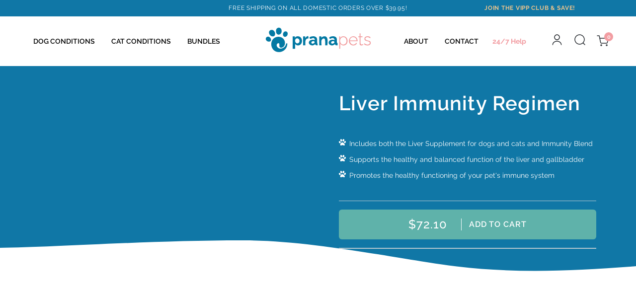

--- FILE ---
content_type: text/html; charset=utf-8
request_url: https://prana-pets.com/products/liver-immunity-regimen
body_size: 104539
content:
<!doctype html>
<html lang="en">
  <head>

    
    
    
    
    
      
      
    
  
    


    <link rel="apple-touch-icon" sizes="180x180" href="//prana-pets.com/cdn/shop/files/prana-pets-favicon-blue-32x32_180x180_crop_center.png?v=1651165170">
    <link rel="icon" type="image/png" sizes="32x32" href="//prana-pets.com/cdn/shop/files/prana-pets-favicon-blue-32x32_32x32_crop_center.png?v=1651165170">
    <link rel="icon" type="image/png" sizes="16x16" href="//prana-pets.com/cdn/shop/files/prana-pets-favicon-blue-32x32_16x16_crop_center.png?v=1651165170">
    <link rel="manifest" href="//prana-pets.com/cdn/shop/t/64/assets/site.webmanifest?v=157819901728913375371738175314">
    <meta name="msapplication-TileColor" content="">
    <meta name="theme-color" content="">


    <style>
      @font-face{font-family:raleway;src:url("https://cdn.shopify.com/s/files/1/0008/0723/9745/files/Raleway-Regular.woff2") format('woff2'),url("https://cdn.shopify.com/s/files/1/0008/0723/9745/files/Raleway-Regular.woff") format('woff');font-weight:400;font-display:swap}@font-face{font-family:raleway;src:url("https://cdn.shopify.com/s/files/1/0008/0723/9745/files/Raleway-Medium.woff2") format('woff2'),url("https://cdn.shopify.com/s/files/1/0008/0723/9745/files/Raleway-Medium.woff") format('woff');font-weight:500;font-display:swap}@font-face{font-family:raleway;src:url("https://cdn.shopify.com/s/files/1/0008/0723/9745/files/Raleway-SemiBold.woff2") format('woff2'),url("https://cdn.shopify.com/s/files/1/0008/0723/9745/files/Raleway-SemiBold.woff") format('woff');font-weight:600;font-display:swap}@font-face{font-family:raleway;src:url("https://cdn.shopify.com/s/files/1/0008/0723/9745/files/Raleway-Bold.woff2") format('woff2'),url("https://cdn.shopify.com/s/files/1/0008/0723/9745/files/Raleway-Bold.woff") format('woff');font-weight:700;font-display:swap}
    </style>

    
    <style>.phone__screen {display: none;}@media only screen and (max-width: 768px){.phone__screen {display: block;width: 100%;position: fixed;z-index: 999;}.top-bard {background: #0479a1;color: #fff;font-size: 15px;font-weight: 400;line-height: calc(16px + 5px);width: 100%;text-align: center;padding: 8px 0;}.product-pdp-template div#rc_container{position:relative;top:0;width:100%!important}@media only screen and (max-width:990px){.product-pdp-template .product__row{padding-bottom:70px}.product-pdp-template .gallery{padding-right:25px}}h3{font-family:raleway}.product__price--holder{margin-bottom:32px}.footer__links a{text-decoration:none;margin-top:12px;opacity:.7;font-size:.9em}.footer__links a:first-of-type{margin-top:0}@media only screen and (max-width:767px){.product-pdp-template .product__row{margin-top:20px;padding-bottom:15px}.product-pdp-template .gallery{max-width:100%}.product-pdp-template .gallery .slider--product__holder{max-height:initial!important}.gallery__thumbnails{display:none!important}.product-pdp-template .product-bullet-benefits-desktop .check-holder svg path{fill:#000}.product-tab-nav ul li{font-size:14px}.product-tab-nav ul li{margin:0 7px}.product-tab-content-inner .col-12.right-img .tximage__info{padding-right:0}.product-tab-content-inner .tximage__info{padding-top:30px}.product-tab-content-inner .col-12.right-img>.row{flex-direction:unset}.slider--product__holder{padding:0}.gallery{margin-bottom:24px;flex-direction:column-reverse;max-height:none;max-width:100%}.product__row{margin-top:0}.gallery__default{padding:0}.gallery__thumbnails{flex-direction:row;flex-wrap:nowrap;margin-top:8px!important;transform:translateY(0)!important}}.notemark4,.notemark5{display:flex}@media only screen and (max-width:767px){label[for=quantity-select]{margin:0 2px 5px!important}.rc_popup{right:-10px;top:-15px}}.footer__linkx li{text-decoration:none;margin-top:12px;opacity:.7;font-size:.9em}.contact-email-link{display:none}.footer__links a:first-of-type{margin-top:12px}.footer__links a{font-size:15px;line-height:1.5em}.tab-content.beko a{display:flex;flex-direction:column}.footer__links li{list-style-type:none}.footer__links ul{float:left;padding-left:0}.footer__links li{float:left;width:50%;margin-top:12px}.footer__links.start ul{margin:0}.footer__linkx.start ul{margin:0}.footer__linkx li{list-style-type:none}.footer__linkx ul{float:left;padding-left:0}.footer__linkx li{text-decoration:none;margin-top:12px;opacity:.7;font-size:15px}.icon-link svg{margin-right:13px}.footer__linkx .icon-link.disclaimer-linkx.linx.desktop{line-height:1.1;width:100%;display:inline-flex;font-size:12px;padding-top:10px}h3,span{margin:0}@media only screen and (max-width:768px){.product-pdp-template div#rc_container{position:unset;top:unset;width:100%!important}.phone__screen{display:block;width:100%;position:fixed;z-index:999}.top-bard{background:#0479a1;color:#fff;font-size:15px;font-weight:400;line-height:21px;width:100%;text-align:center;padding:8px 0}span.free-phone{color:#ebc48d;text-decoration:underline}.mobile__navigation{padding-top:80px!important}.mobile-submenu-label{font-size:1.5rem}.hide-desktop .close{position:absolute;right:10px;top:50px}.uil-multiply:before{font-size:25px;line-height:1em}.search__container--abs .search__container--wrapper{padding-top:75px!important}.nav__link{text-transform:uppercase;font-weight:700;padding:.7rem .5rem!important;display:inline-block!important;width:calc(100% - 40px)!important;min-height:40px!important}.user__button label{position:relative;z-index:1}.user__button .overlay{position:fixed;z-index:0;display:none}.footer-section .footer__links a{display:block}.footer-section .footer__links ul{float:none}.footer-section .footer__links li{float:none;width:auto}.footer__block .tab-content,span.footer__title .uil-minus{display:none}}.footer a{text-decoration:none}:root{--baseFont:open-sans;--titleFont:open-sans;--smallFontSize:14px;--baseFontSize:16px;--mediumFontSize:34px;--mediumSubtitleFontSize:27.2px;--bigFontSize:48px;--headingFontSize:34px;--subHeadingFontSize:18px;--bodyBackgroundColor:#fff;--textColor:#191d21;--titleColor:#202626;--secondaryBodyBackgroundColor:#fff;--secondaryTextColor:#686363;--linkColor:#2b2f3d;--gLinkColor:#2b2f3d;--accentColor:#000;--accentColor005:rgba(0,0,0,0.05);--accentColor01:rgba(0,0,0,0.1);--accentColor025:rgba(0,0,0,0.25);--accentColor05:rgba(0,0,0,0.5);--accentColor075:rgba(0,0,0,0.75);--accentTextColor:#fff;--secondaryAccentColor:#fff;--secondaryAccentTextColor:#000;--alertColor:#ef0000;--alertColor005:rgba(239,0,0,0.05);--borderRadius:0;--borderRadiusSmall:4px;--cardPadding:6px;--maxwidth:1170px;--inputFill:#efefef;--inputContent:#000}img{border-style:none;max-width:100%;height:auto}button,input{font-family:inherit;font-size:100%;line-height:1.15;margin:0;background:var(--inputFill);color:var(--inputContent);border:1px solid #e2e2e2;border-radius:var(--borderRadiusSmall)}button{text-transform:none}[type=submit],button{-webkit-appearance:button}[type=submit]::-moz-focus-inner,button::-moz-focus-inner{border-style:none;padding:0}[type=submit]:-moz-focusring,button:-moz-focusring{outline:ButtonText dotted 1px}[type=checkbox]{box-sizing:border-box;padding:0}.search__container--abs form input{font-size:25px;width:calc(100% - 35px);max-width:780px;padding:8px 16px;margin-top:8px;padding-left:0;background:0;border:0}.search__container--abs .search__icon--submit{font-size:20px;padding:0;margin:0!important;background:0;border:0}@media only screen and (min-width:768px){.col-md{display:flex;-webkit-box-flex:0;-ms-flex:0 0 auto;flex:0 0 auto;padding-right:12px;padding-left:12px}.col-md{-webkit-box-flex:1;-ms-flex-positive:1;flex-grow:1;-ms-flex-preferred-size:0;flex-basis:0;max-width:100%}.start-md{-webkit-box-pack:start;-ms-flex-pack:start;justify-content:flex-start;text-align:left;text-align:start}.center-md{-webkit-box-pack:center;-ms-flex-pack:center;justify-content:center;text-align:center}}.page__header{width:100%;max-width:var(--maxwidth);background:var(--bodyBackgroundColor);--height:100px;--logoWidth:240px;--logoHeight:0;--accent:#000;--linkColor:#727272;--tagColor:#000;--tagText:#fff;display:block;margin:0 auto}main{padding-top:0}@media screen and (min-width:768px){.main__navigation{width:100%}.nav__link{display:flex}.nav__link__holder{text-align:left}.main__navigation>.nav__link__holder>.nav__link{align-items:center}.main__navigation>.nav__link__holder{height:100%;display:inline-block}.main__navigation>.nav__link__holder>.nav__link{text-align:center;display:inline-flex;padding:.1rem 1.25rem;margin:0 .15rem;width:calc(100% - .3rem);height:100%;align-items:center;white-space:nowrap}.nav__link--underline::after{content:'';position:absolute;left:0;bottom:0;height:3px;background:var(--accent);width:0}.nav__link,.nav__link__holder.nav__link__holder--regular{position:relative}.nav__submenu{visibility:hidden;position:absolute;opacity:0;background:var(--bodyBackgroundColor);min-width:200px;padding:.75rem;z-index:-1;transform:translateX(0) translateY(10%);left:10%;border-bottom-left-radius:var(--borderRadiusSmall);border-bottom-right-radius:var(--borderRadiusSmall);box-shadow:0 0 30px rgb(0 0 0 / 6%);--linkColor:var(--gLinkColor)}.nav__submenu--regular .nav__link__holder{position:relative}.nav__submenu>.nav__link__holder{padding:.5rem;display:block;margin-bottom:.5rem;background-color:transparent;border-radius:var(--borderRadiusSmall)}.nav__submenu>.nav__link__holder:last-child{margin-bottom:0}.nav__submenu--regular{overflow:auto}.nav__link__title{font-size:14px;color:var(--linkColor);margin-right:.25em}}.mobile__navigation{display:flex;flex-direction:column;position:fixed;top:0;left:0;transform:translateX(-100%);overflow:auto;width:calc(100vw - 5rem);height:100vh;--accent:#000;--linkColor:#727272;background:var(--bodyBackgroundColor);padding:1rem;z-index:10}.header--nav-split span.link.activo{border:0;display:block;min-width:90px;padding:0 12px!important;font-size:14px!important}.cls-0{fill:#05799e}.cls-2{fill:#05799e}@media screen and (max-width:990px){.header--nav-split .page__header--desktop{display:none}.header--nav-split .page__header--mobile{display:block!important;min-height:auto}.mobile__navigation{display:flex;flex-direction:column;position:fixed;top:0;left:0;transform:translateX(-100%);overflow:auto;width:calc(100vw - 5rem);height:100vh;--accent:#000;--linkColor:#727272;background:var(--bodyBackgroundColor);padding:1rem;z-index:10}.header--nav-split .jtc-mobile .jtc-main{justify-content:center}.header--nav-split .mobile-submenu-label{line-height:0;margin-right:10px}.header--nav-split .header__logo{text-align:left}}.overlay{position:absolute;top:0;left:0;width:45%;height:100%;background-color:#0a1f33;opacity:0}.overlay:after{content:'';width:25px;position:absolute;left:99.94%;top:0;bottom:0;background-size:100% 100%;background-repeat:unset;background-position:center;background-image:url("data:image/svg+xml,%3Csvgxmlns='http://www.w3.org/2000/svg'shape-rendering='crispEdges'preserveAspectRatio='none'viewBox='002529'height='450'width='91'%3E%3Cpathd='M00v29h24.077Z'style='opacity:1;fill:%230a1f33;fill-opacity:1;stroke:none;stroke-width:1;stroke-linecap:butt;stroke-linejoin:miter;stroke-miterlimit:4;stroke-dasharray:none;stroke-dashoffset:0;stroke-opacity:1'/%3E%3C/svg%3E")}@media screen and (max-width:769px){.overlay:after{left:99.8%}}.overlay{display:none}a{text-decoration:none}span{margin:0}@media only screen and (max-width:768px){span.footer__title .uil-minus{display:none}input{font-size:max(16px,16px)}.phone__screen{display:block;width:100%;position:fixed;z-index:999}.top-bard{background:#0479a1;color:#fff;font-size:15px;font-weight:400;line-height:21px;width:100%;text-align:center;padding:8px 0}span.free-phone{color:#ebc48d;text-decoration:underline}.mobile__navigation{padding-top:80px!important}.mobile-submenu-label{font-size:1.5rem}.hide-desktop .close{position:absolute;right:10px;top:50px}.uil-multiply:before{font-size:25px;line-height:1em}.search__container--abs .search__container--wrapper{padding-top:75px!important}.nav__link{text-transform:uppercase;font-weight:700;padding:.7rem .5rem!important;display:inline-block!important;width:calc(100% - 40px)!important;min-height:40px!important}.user__button label{position:relative;z-index:1}.user__button .overlay{position:fixed;z-index:0;display:none}}.col-12,.col-md{padding:3px}.product-pdp-template{background-image:url("data:image/svg+xml,%3Csvg xmlns='http://www.w3.org/2000/svg' class='bg-svg' width='1920' height='413' viewBox='0 0 1920 413' fill='none' style=''%3E%3Cpath d='M1920 366.06C1416.5 372.538 1185.04 435.269 919 403.547C818.404 391.552 634.126 351.341 495.639 351.007C301.066 350.537 101.086 365.397 0 365.944V0H1920V372.06Z' fill='%231077A6'%3E%3C/path%3E%3C/svg%3E");position:relative;background-repeat:repeat-x}.product-pdp-template .product__row{margin-top:55px;padding-bottom:200px}.product-pdp-template .gallery{padding-right:42px;padding-left:25px;padding-bottom:0;max-height:initial;max-width:50%;display:block}.product-pdp-template .gallery .slider--product__holder{padding:0 0 10px}.gallery__thumbnails{overflow:initial!important}.gallery__thumbnail{margin-bottom:0!important;border:none}.gallery__thumbnails span img{border-radius:0!important}.product-pdp-template .product__page--info{padding-left:42px;padding-right:25px;position:static;align-self:inherit}.product-pdp-template .product__title{font-family:raleway;font-weight:600;letter-spacing:.03em;font-size:40px;line-height:1.175;color:#fff;margin-bottom:22px!important}.product-pdp-template .top-review-text{color:#ffb7bb}.product-pdp-template .top-review-text{text-transform:uppercase;font-weight:700;font-size:12px;letter-spacing:.1em}.product-pdp-template #top-stars .top-review-text{margin-left:11px}.product-pdp-template .product-bullet-benefits-desktop{margin:25px 0}.product-pdp-template .product-bullet-benefits-desktop>div{margin-bottom:10px}.product-pdp-template .noted{margin:0 0 0 7px;color:#fff;line-height:1.57143}.product-pdp-template .product__page--info .rc_block-label{display:none!important}.product-pdp-template .product__page--info .product__price{font-weight:600;font-size:30px;color:#1077a6}.product-pdp-template .product__atc,.product-pdp-template .product__swatches,.product-pdp-template div#rc_container{position:relative;top:0;width:100%!important}.product-pdp-template #rc_autodeliver_options{padding-top:15px;flex-wrap:wrap}.product-pdp-template #recharge-days div.rc_block{margin:0 5px}.product-pdp-template #recharge-days div.rc_block:first-child{margin-left:0}.product-pdp-template #recharge-days div.rc_block:last-child{margin-right:0}.product-pdp-template #recharge-days label.rc_label__deliver_every{padding-left:14px;padding-right:14px}.product-pdp-template #rc_autodeliver_options span.rc_label__delivery{letter-spacing:0;margin-right:10px}.template__pdp .yotpo-product__reviews .footer-note,.template__pdp .yotpo-product__reviews .header-note{display:none}.product-tab-nav ul li{font-family:raleway;font-size:20px;text-transform:uppercase;padding:14px 0;margin:0 20px;letter-spacing:.06em;border-bottom:2px solid transparent;display:inline-block;vertical-align:middle}.product-tab-content-inner{display:none}.product-tab-content-inner>.row>div.col-12{padding:0}.product-tab-content-inner .col-12.right-img>.row{flex-direction:row-reverse}.product-tab-content-inner .col-12.right-img .tximage__info{padding-right:30px;padding-left:0}.dec-info p{font-size:14px;color:#000}@media only screen and (max-width:990px){.product-pdp-template .product__row{padding-bottom:70px}.product-pdp-template .gallery{padding-right:25px}.product-pdp-template .product__page--info{padding-left:25px}.product-pdp-template .product__title{font-size:32px;margin-bottom:15px!important}.product-pdp-template .product-bullet-benefits-desktop{margin:15px 0 30px}.product-pdp-template .product__page--info .product__price{font-size:25px}.product__atc{grid-column-gap:20px}}@media only screen and (max-width:768px){.product-pdp-template div#rc_container{position:unset;top:unset;width:100%!important}.product-pdp-template .product__atc,.product-pdp-template .product__swatches{position:unset;top:unset}.product-pdp-template .gallery__default{flex-direction:initial}}@media only screen and (max-width:767px){.footer__linkx .icon-link.disclaimer-linkx.linx.desktop{display:none}.footer__linkx .icon-link.disclaimer-linkx.linx.mobile{display:inline-block;line-height:1.1;width:100%;font-size:12px}.product-pdp-template .product__row{margin-top:20px;padding-bottom:15px}.product-pdp-template .gallery{max-width:100%}.product-pdp-template .gallery .slider--product__holder{max-height:initial!important}.gallery__thumbnails{display:none!important}.product-pdp-template .product__title{font-size:26px;color:#000}.product-pdp-template .top-review-text{text-transform:none;font-weight:600;font-size:11px}.product-pdp-template .product-bullet-benefits-desktop{display:block}.product-pdp-template .noted{color:#000}.product-pdp-template .product-bullet-benefits-desktop .check-holder svg path{fill:#000}.product-tab-nav ul li{font-size:14px}.product-tab-nav ul li{margin:0 7px}.product-tab-content-inner .col-12.right-img .tximage__info{padding-right:0}.product-tab-content-inner .tximage__info{padding-top:30px}.product-tab-content-inner .col-12.right-img>.row{flex-direction:unset}}:root{--baseFont:open-sans;--titleFont:open-sans;--smallFontSize:14px;--baseFontSize:16px;--mediumFontSize:34px;--mediumSubtitleFontSize:27.2px;--bigFontSize:48px;--headingFontSize:34px;--subHeadingFontSize:18px;--bodyBackgroundColor:#FFFFFF;--textColor:#191d21;--titleColor:#202626;--secondaryBodyBackgroundColor:#FFFFFF;--secondaryTextColor:#686363;--linkColor:#2B2F3D;--gLinkColor:#2B2F3D;--accentColor:#000000;--accentColor005:rgba(0, 0, 0, 0.05);--accentColor01:rgba(0, 0, 0, 0.1);--accentColor025:rgba(0, 0, 0, 0.25);--accentColor05:rgba(0, 0, 0, 0.5);--accentColor075:rgba(0, 0, 0, 0.75);--accentTextColor:#FFFFFF;--secondaryAccentColor:#ffffff;--secondaryAccentTextColor:#000000;--alertColor:#EF0000;--alertColor005:rgba(239, 0, 0, 0.05);--borderRadius:0px;--borderRadiusSmall:4px;--cardPadding:6px;--maxwidth:1170px;--inputFill:#EFEFEF;--inputContent:#000000}*{box-sizing:border-box;backface-visibility:hidden}html{-webkit-text-size-adjust:100%}body{margin:0}main{display:block}a{background-color:transparent}strong{font-weight:bolder}img{width:100%;border-style:none;max-width:100%;height:auto}button,input,select{font-family:inherit;font-size:100%;line-height:1.15;margin:0;background:var(--inputFill);color:var(--inputContent);border:1px solid #e2e2e2;border-radius:var(--borderRadiusSmall)}button,input{overflow:visible}button,select{text-transform:none}[type=button],[type=submit],button{-webkit-appearance:button}[type=button]::-moz-focus-inner,[type=submit]::-moz-focus-inner,button::-moz-focus-inner{border-style:none;padding:0}[type=button]:-moz-focusring,[type=submit]:-moz-focusring,button:-moz-focusring{outline:ButtonText dotted 1px}[type=checkbox],[type=radio]{box-sizing:border-box;padding:0}[type=search]{-webkit-appearance:textfield;outline-offset:-2px}[type=search]::-webkit-search-decoration{-webkit-appearance:none}::-webkit-file-upload-button{-webkit-appearance:button;font:inherit}template{display:none}:focus{outline:0}[class^=col] p{width:100%}.container{margin-right:auto;margin-left:auto}.row{position:relative;display:-webkit-box;display:-ms-flexbox;display:flex;-webkit-box-flex:0;-ms-flex:0 1 auto;flex:0 1 auto;-webkit-box-orient:horizontal;-webkit-box-direction:normal;-ms-flex-direction:row;flex-direction:row;-ms-flex-wrap:wrap;flex-wrap:wrap;width:100%}.hide{display:none!important}.col-12{display:flex;-webkit-box-flex:0;-ms-flex:0 0 auto;flex:0 0 auto;padding-right:12px;padding-left:12px}.col-12{-ms-flex-preferred-size:100%;flex-basis:100%;max-width:100%}.middle{-webkit-box-align:center;-ms-flex-align:center;align-items:center;align-content:center}.bottom{-webkit-box-align:end;-ms-flex-align:end;align-items:flex-end;align-content:flex-end}@media only screen and (min-width:768px){.col-md,.col-md-6{display:flex;-webkit-box-flex:0;-ms-flex:0 0 auto;flex:0 0 auto;padding-right:12px;padding-left:12px}.col-md{-webkit-box-flex:1;-ms-flex-positive:1;flex-grow:1;-ms-flex-preferred-size:0;flex-basis:0;max-width:100%}.col-md-6{-ms-flex-preferred-size:50%;flex-basis:50%;max-width:50%}.start-md{-webkit-box-pack:start;-ms-flex-pack:start;justify-content:flex-start;text-align:left;text-align:start}.center-md{-webkit-box-pack:center;-ms-flex-pack:center;justify-content:center;text-align:center}}.unflex{display:block}.h-reset{margin:0;line-height:1em;font-weight:400}h1,h3{font-family:raleway}h1{font-weight:400;color:var(--titleColor)}a{color:var(--linkColor)}.footer.inherit :not(.button),.info-bar *{color:inherit}.max-width{max-width:var(--maxwidth);margin-right:auto;margin-left:auto;width:100%;position:relative}body,html{height:100%}.container{min-height:100vh;display:flex;flex-direction:column}main{display:flex;flex-direction:column;flex:1 1 auto}body{font-family:raleway;font-weight:400;font-size:var(--baseFontSize);background:var(--bodyBackgroundColor);color:var(--textColor)}input{border-radius:var(--borderRadiusSmall)}.icon-link{height:100%;line-height:1.5em}.overlay{position:absolute;width:100%;height:100%;top:0;left:0}.fancy-scroll::-webkit-scrollbar{width:3px}.fancy-scroll::-webkit-scrollbar-track{background:#f1f1f1}.fancy-scroll::-webkit-scrollbar-thumb{background:#888}.hidden-scroll::-webkit-scrollbar{width:0}.hidden-scroll::-webkit-scrollbar-track{background:0 0}.hidden-scroll::-webkit-scrollbar-thumb{background:0 0}select{padding:.5rem;border-radius:var(--borderRadiusSmall);font-size:var(--smallFontSize)}.booster__popup--holder{position:fixed;right:10px;top:10px;z-index:99;max-width:calc(100% - 20px)}.header__utility>:not(:first-child){margin-left:.15rem}.search__icon{color:inherit}.user__button label{position:relative;z-index:1}.user__holder{position:absolute;margin-top:12px;background:var(--bodyBackgroundColor);min-width:200px;right:0;box-shadow:0 0 10px rgba(0,0,0,.08);text-align:left;display:block;height:0;overflow:hidden;opacity:0;padding:0;z-index:999;color:var(--textColor);font-size:initial}.user__button .overlay{position:fixed;z-index:0;display:none}.user__link{display:block;text-decoration:none;margin-bottom:12px!important}.user__link .uil{font-size:1.1em;margin-right:6px}.search__container--abs{position:fixed;left:0;top:0;box-shadow:0 0 10px rgba(0,0,0,.08);z-index:999;width:100%;opacity:0;transform:translateY(-100%)}.search__container--abs .search__container--wrapper{padding:24px 32px;background:var(--bodyBackgroundColor)}.search__container--abs form input{font-size:25px;width:calc(100% - 35px);max-width:780px;padding:8px 16px;margin-top:8px;padding-left:0;background:0 0;border:none}.search__container--abs .search__icon--submit{font-size:20px;padding:0;margin:0!important;background:0 0;border:none}.search__container--abs .search__overlay{background:#000;position:fixed;z-index:-1;height:100vh;width:100vw;left:0;top:0;opacity:.15}.search__title{display:flex;width:100%}.search__title span{margin-left:auto!important}.search__results{position:absolute;width:100%;left:50%;transform:translateX(-50%);padding:0 8px;background:var(--bodyBackgroundColor);z-index:14;max-width:600px;display:none}.search__overlay{z-index:13;position:fixed;height:100%;width:100%;background:#000;opacity:0;top:0;left:0;display:none}@media only screen and (max-width:767px){.search__results--abs{padding:8px}}.marquee-container{height:100%;justify-content:inherit;backface-visibility:hidden;transform:translateZ(0);-webkit-font-smoothing:subpixel-antialiased}.marquee-container p{overflow:hidden;margin:0!important;height:100%;width:100%;display:flex;align-items:center;justify-content:inherit}.info-bar>div>div:not(.block--minicart) a{text-decoration:none}.minicart__button{display:inline-block;line-height:initial}.minicart__label{display:flex;position:relative}.minicart__label .item__count{padding:2px;min-height:10px;min-width:15px;font-size:10px;display:block;position:absolute;text-align:center;font-weight:700;right:-3px;background:var(--accentColor);color:var(--accentTextColor);border-radius:10px}.button{text-align:center;text-decoration:none;font-size:16px;border-width:2px;border-style:solid;border-color:transparent;border-radius:var(--borderRadiusSmall);display:inline-block;padding:10px 25px;max-width:100%;background-color:transparent;animation-duration:1s}.button--addToCart{text-transform:initial}.button span{line-height:1em}.button *{color:inherit}.button--filled{border:0}.button--primary__filled{background-color:#5fb2aa;color:#fff}.product__row{margin-top:24px}.product__page--info{flex-direction:column;align-content:flex-start}.slider--product__holder{padding:0 .5rem}@media screen and (max-width:768px){.gallery__default{flex-direction:column-reverse}.slider--product{max-height:none!important}}.slider--product{height:100%}.slide--product{width:100%;align-self:flex-start;flex-shrink:0}.slide--product img{width:100%;height:100%;object-fit:contain}.gallery{max-width:100%;display:flex;width:100%;position:relative;max-height:680px}.gallery__thumbnails{justify-items:flex-start;flex-direction:column;padding:0;transform:translateY(0);display:flex;max-height:calc((80px + .25rem) * 5);flex-shrink:0;overflow:auto}.gallery__thumbnail{height:80px;width:80px;display:block;margin-bottom:.25rem;border:2px solid transparent;flex-shrink:0}.gallery__thumbnails span img{object-fit:cover;height:100%;width:100%;border-radius:var(--borderRadiusSmall)}.product__atc,.product__price--holder,.product__swatches,.product__title{margin-bottom:32px}.product__title{font-weight:400;margin-top:-.1em!important;font-size:var(--mediumFontSize)}.product__price{line-height:1.1em;font-weight:600;font-size:1em}.product__price--old{color:var(--secondaryTextColor);text-decoration:line-through;font-size:.6em;margin-left:8px!important}.product__price--holder{font-size:var(--mediumFontSize);display:flex;align-items:flex-end}.product__atc{display:flex;flex-wrap:wrap}.margin__bottom--reduced{margin-bottom:8px!important}.sticky--mobile{position:fixed;bottom:0;background:rgba(255,255,255,.95);padding:1rem;padding-bottom:calc(1em + env(safe-area-inset-bottom,0));backdrop-filter:blur(12px);z-index:11;width:100vw;max-height:75vh;overflow:auto;box-shadow:0 0 30px rgba(0,0,0,.1)}.sticky--atc__button,.sticky--open__button{width:100%}.sticky--closed .sticky--atc__button,.sticky--closed .sticky--container{display:none}.sticky--closed .sticky--open__button{display:block!important}.sticky--mobile .product__price--holder{justify-content:center}.sticky__close{font-size:1.75rem}span[data-swatch-option]{display:inline-flex;margin-right:15px;min-height:45px;min-width:45px;align-items:center;text-align:center;justify-content:center;line-height:1.25em;padding:.25rem .5rem;border:2px solid transparent;background-color:var(--inputFill);color:var(--inputContent);border-radius:var(--borderRadiusSmall);font-size:.95em}.swatches__holder{margin-left:-.25rem;margin-bottom:1.25rem}.swatches__holder .swatches__title{margin-left:.25rem;margin-bottom:.4rem}@media only screen and (max-width:767px){.slider--product__holder{padding:0}.product__page--info{max-height:none!important}.gallery{margin-bottom:24px;flex-direction:column-reverse;max-height:none;max-width:100%}.product__row{margin-top:0}.gallery__default{padding:0}.gallery__thumbnails{flex-direction:row;flex-wrap:nowrap;margin-top:8px!important;transform:translateY(0)!important}.product__atc .button{flex-basis:100%;margin-top:16px}.product__atc .button{padding-left:4px;padding-right:4px}}@media only screen and (min-width:768px){.product__page--info{position:sticky;align-self:flex-start}.product__atc .button{flex-grow:1;max-width:100%;flex-basis:0;-webkit-box-flex:1}}.shopify-section{width:100%}#quickbuy__modal{position:fixed;display:none;left:0;top:0;z-index:9999;width:100%;height:100%;justify-content:center;align-items:center}#quickbuy__modal .overlay{z-index:999;background:rgba(0,0,0,.35);backdrop-filter:blur(15px)}#quickbuy__modal .content{z-index:9999;position:relative;width:calc(100% - 80px);background:#fff;padding:35px;max-width:1280px;overflow:auto;max-height:calc(100% - 80px)}.add-to-cart__success{position:absolute;max-width:1180px;max-height:calc(100% - 60px);left:50%;top:40px;transform:translateX(-50%);display:flex;flex-direction:column;text-align:center;z-index:100;width:100%}.add-to-cart__success .add-to-cart__success--message{margin:auto;margin-bottom:24px;background:#fff;padding:8px 16px}.add-to-cart__success--holder.modal{position:fixed;height:100%;width:100%;overflow:hidden;display:none;top:0;left:0;z-index:9999}@media screen and (max-width:980px){.add-to-cart__success{max-height:none;height:100%}.add-to-cart__success--holder.modal{overflow:auto}}@media only screen and (min-width:768px){.hide-desktop{display:none!important}}@media only screen and (max-width:767px){.hide-mobile{display:none!important}}.font__family--title{font-family:raleway;font-weight:400}.font__size--small{font-size:var(--smallFontSize)}.font__size--base{font-size:var(--baseFontSize)}.font__size--medium{font-size:var(--mediumFontSize)}@supports (-webkit-touch-callout:none){*{background-attachment:initial!important}}.top-info-bar-section .font__size--small{font-size:12px}.top-info-bar-section .info-bar-item{padding:9px 15px}.top-info-bar-section .block--barTextMarquee p{letter-spacing:.06em}.page__header{width:100%;max-width:var(--maxwidth);background:var(--bodyBackgroundColor);--height:100px;--logoWidth:240px;--logoHeight:0px;--accent:#000000;--linkColor:#727272;--tagColor:#000000;--tagText:#ffffff;display:block;margin:0 auto}.page__header--width{width:100%;margin:0 auto;display:flex;padding:0 1rem;align-items:center;position:relative}.main__navigation *,.mobile__navigation *{text-decoration:none}.header__element--width{width:100%}.page__header .header__utility{color:var(--linkColor)}.page__header .header__utility .user__holder{--linkColor:var(--gLinkColor)}@media screen and (min-width:768px){.main__navigation{width:100%}.nav__link{display:flex}.nav__link__holder{text-align:left}.main__navigation>.nav__link__holder>.nav__link{align-items:center}.main__navigation>.nav__link__holder{height:100%;display:inline-block}.main__navigation>.nav__link__holder>.nav__link{text-align:center;display:inline-flex;padding:.1rem 1.25rem;margin:0 .15rem;width:calc(100% - .3rem);height:100%;align-items:center;white-space:nowrap}.nav__link--underline::after{content:'';position:absolute;left:0;bottom:0;height:3px;background:var(--accent);width:0%}.nav__link,.nav__link__holder.nav__link__holder--regular{position:relative}.nav__submenu{visibility:hidden;position:absolute;opacity:0;background:var(--bodyBackgroundColor);min-width:200px;padding:.75rem;z-index:-1;transform:translateX(0) translateY(10%);left:10%;border-bottom-left-radius:var(--borderRadiusSmall);border-bottom-right-radius:var(--borderRadiusSmall);box-shadow:0 0 30px rgb(0 0 0 / 6%);--linkColor:var(--gLinkColor)}.nav__submenu--regular .nav__link__holder{position:relative}.nav__submenu>.nav__link__holder{padding:.5rem;display:block;margin-bottom:.5rem;background-color:transparent;border-radius:var(--borderRadiusSmall)}.nav__submenu>.nav__link__holder:last-child{margin-bottom:0}.nav__submenu--regular{overflow:auto}.nav__link__title{font-size:14px;color:var(--linkColor);margin-right:.25em}}.page__header--desktop{display:none}.overlay--nav{position:fixed;background:#000;opacity:.2;display:none;z-index:9;height:100vh}.mobile__navigation{display:flex;flex-direction:column;position:fixed;top:0;left:0;transform:translateX(-100%);overflow:auto;width:calc(100vw - 5rem);height:100vh;--accent:#000000;--linkColor:#727272;background:var(--bodyBackgroundColor);padding:1rem;z-index:10}.nav__link{padding:1rem .5rem;display:inline-block;width:calc(100% - 40px);min-height:40px}.mobile__submenu__toggle{width:40px;line-height:40px;text-align:center;display:inline-block;color:var(--linkColor)}.nav__submenu--mobile{visibility:hidden;position:relative;overflow:hidden;max-height:0;padding-left:1rem}.nav__submenu--mobile *{color:var(--linkColor)}.mobile__submenu__toggle .uil-minus{display:none}.header__logo{max-width:100%;margin:auto;text-align:center}.mobile-submenu-label{display:block}.mobile__navigation__footer{margin-top:auto;padding-top:2rem}.mobile__navigation__footer a{padding:.5rem 0;opacity:.8;font-size:.9em;margin-bottom:.75rem}.mobile-submenu-label{font-size:1.5rem}.header__logo{padding:1rem 0}.header__utility{display:flex;justify-content:flex-end;align-items:center;font-size:1.5rem}@media screen and (max-width:767px){.header__logo{padding:.7rem 0}}.page__header{min-height:max(var(--height),4em)}.header--nav-split .page__header--desktop{display:block;max-width:1200px}.header--nav-split .page__header--width{padding:0 15px}.header--nav-split .header-item:not(.header__logo){flex:1 1 20%}.header-item--split-right{text-align:right;display:flex;align-items:center}.header-item--split-right .header__utility{flex:0 1 auto;width:auto;color:#000}.header-item.header__logo{flex:0 0 var(--logoWidth)}.header--nav-split .main__navigation>.nav__link__holder>.nav__link{font-weight:600;padding:0;color:#000;font-size:14px}.header--nav-split .main__navigation>.nav__link__holder:first-child>.nav__link{padding-left:0;margin-left:0}.header--nav-split .header__utility>:not(:first-child){margin-left:22px}.header--nav-split span.link.activo{border:none;display:block;min-width:90px;padding:0 12px!important;font-size:14px!important}.header--nav-split span.link.activo .header__linko{color:#f29da2;min-height:max(var(--height),4em);display:inline-flex;align-items:center}.header--nav-split span.link.activo .icon-chevron-down{display:none}.header--nav-split .minicart__label .item__count{padding:0;min-height:18px;min-width:18px;display:flex;align-items:center;justify-content:center;background:#f29da2;font-size:11px;font-weight:600;top:-6px;right:-9px}.header--nav-split .mobile__navigation .close{text-align:right}.header--nav-split .mobile__submenu__toggle{width:35px;line-height:35px}.header--nav-split .hide-desktop .close{right:16px}@media screen and (max-width:1059px){.header--nav-split .main__navigation>.nav__link__holder>.nav__link{padding:0 6px}}@media screen and (max-width:1024px){.header--nav-split .header__utility>:not(:first-child){margin-left:15px}.header--nav-split span.link.activo{padding:0 8px!important;min-width:80px}}@media screen and (max-width:990px){.header--nav-split .page__header--desktop{display:none}.header--nav-split .page__header--mobile{display:block!important;min-height:auto}.mobile__navigation{display:flex;flex-direction:column;position:fixed;top:0;left:0;transform:translateX(-100%);overflow:auto;width:calc(100vw - 5rem);height:100vh;--accent:#000000;--linkColor:#727272;background:var(--bodyBackgroundColor);padding:1rem;z-index:10}.header--nav-split .jtc-mobile .jtc-main{justify-content:center}.header--nav-split .mobile-submenu-label{line-height:0;margin-right:10px}.header--nav-split .header__logo{text-align:left}}@media screen and (max-width:768px){.header--nav-split .page__header--width{margin-top:40px}}@media screen and (min-width:768px){.main__navigation>.nav__link__holder>.nav__link{align-items:center}.main__navigation>.nav__link__holder{padding:0 12px}}.main__navigation>.nav__link__holder>.nav__link{text-transform:uppercase;font-weight:700;padding:0 8px}.nav__link{padding:.2rem .5rem;display:inline-block;width:calc(100% - 40px);min-height:30px}.nav__submenu--regular{border-radius:10px;box-shadow:0 5px 20px rgb(0 0 0 / 8%)}.nav__submenu--regular{min-width:180px;white-space:nowrap;overflow:inherit}.nav__submenu>.nav__link__holder{text-transform:uppercase;font-weight:600;padding:0 8px;margin-bottom:4px;margin-right:8px}#menudo{margin-right:15px}#menudo li,#menudo ul{margin:0 auto;padding:0;list-style:none}#menudo ul{width:100%}#menudo li{float:left;display:inline-block;position:relative}#menudo ul.menus{height:0;overflow:hidden;position:absolute;display:block;right:0;opacity:0;transform:translateY(10%);margin-top:0;margin-left:-8px;z-index:99;width:330px}#menudo ul.menus li{display:block;width:100%;padding:.9rem 1.6rem 1.6rem}#menudo ul.menus a{color:#000;text-decoration:none!important}#menudo ul.menus{margin-top:0;margin-bottom:0;width:100vw;max-width:22.4rem}span.link.activo{background-color:#fff;color:#000;border:1.2px solid #000;line-height:1.8!important;display:inline-block;font-style:normal;line-height:2.8;font-weight:700;padding:14.4px 20px!important;font-size:14px!important;letter-spacing:0;text-align:center;border-radius:5px}span.link.activo a{text-decoration:none}.help-phone{display:flex;justify-content:center;align-items:center}.help-phone-icon{height:30px;width:30px;margin-right:.5rem;display:inline-table;vertical-align:middle}.help-phone .help-phone-title{border-bottom:3px solid transparent;display:inline-flex;font-size:30px;line-height:2.1rem;margin-top:5px}.help-part-one{text-align:center;margin-bottom:20px}p.help-top-title{font-size:16px;font-weight:400;line-height:0;margin-bottom:25px}.help-chat-icon{height:35px;width:35px;margin-right:.5rem;display:inline-flex;vertical-align:middle}.help-email-icon{height:25px;width:25px;margin-right:.5rem;display:inline-flex;vertical-align:middle}.help-part-two{display:flex;margin-left:-1.6rem;margin-right:-1.6rem;border-top:1px solid #ddd;border-bottom:1px solid #ddd}.help-chat-title,.help-email-title{font-size:17px;font-weight:initial}.help-chat,.help-email{padding-top:1rem;padding-bottom:1rem;display:block;flex:1;background-color:#f9f9f9;text-align:center}.help-chat{display:flex;justify-content:center;align-items:center}.help-email{display:flex;justify-content:center;align-items:center;border-left:1px solid #ddd}.help-chat .help-chat-title{border-bottom:2px solid transparent;display:inline-flex;font-weight:initial}.help-email .help-email-title{border-bottom:2px solid transparent;display:inline-flex;font-weight:initial}#menudo .help-part-three ul{display:flex;justify-content:space-between;align-items:center;line-height:20px;white-space:nowrap}#menudo .help-part-three ul a{font-size:16px;color:border-bottom:2px solid transparent;font-weight:initial}#menudo ul.menus ul.help-three-links li{padding:0!important}.help-three-links>li:not(:last-child):after{margin-right:.8rem;margin-left:.8rem;content:"- ";white-space:pre}.help-three-links-first{text-align:center}.cls-1{fill:#231f20}.cls-0{fill:#05799E}.cls-2{fill:#05799E}@media only screen and (max-width:992px){#scale{height:29px;width:130px}}@media screen and (max-width:990px){.mobile__navigation__footer{margin-top:10px;padding-top:10px}}.jtc-main{display:flex;justify-content:flex-end;align-items:center;font-size:1.5rem}.bbc-navigation__link.bbc-navigation__link--roze{background-color:#0379a3;color:#fff!important}.bbc-navigation__link.bbc-navigation__link{line-height:1!important;display:inline-block;text-transform:uppercase;font-style:normal;line-height:2.8;font-weight:700;padding:20px!important;font-size:14px!important;letter-spacing:0;text-align:center;border-radius:5px}.bbc-navigation__link--join{margin-left:0}.jtc-main a{text-decoration:none;outline:0}#shopify-section-header--nav-split{position:sticky;top:0;z-index:11;background-color:#fff}@media only screen and (max-width:767px){.bbc-navigation__link.bbc-navigation__link{color:#000}.jtc-mobile .jtc-main{justify-content:center}.gallery{flex-direction:column;margin-bottom:0}}.product__atc{flex-wrap:wrap;width:80%;justify-content:center}.button{font-size:19px;padding:21px 55px;font-weight:700;text-transform:uppercase}ul{line-height:1.5em}.content{margin-top:-3px}@media (max-width:767px){.content{margin-top:10px}}.rc_label__discount{background:#f29da2;color:#fff!important;padding:0 10px;border-radius:5px}.gallery__thumbnails{-ms-overflow-style:none;scrollbar-width:none}.slider--product{opacity:0;visibility:hidden}#top-stars{display:flex;align-items:center;margin-bottom:10px}#top-stars .top-review-text{margin-left:5px}.margin__bottom--reduced{margin-bottom:3px!important}.product__title{font-size:30px;margin-top:-.1em;border-bottom:0 solid #000;padding-bottom:0}@media only screen and (max-width:767px){.product__title{font-size:22px}#top-stars .top-review-text{font-size:11px}}.notemark4{display:none!important}.notemark5{display:none!important}.product-bullet-benefits-desktop{margin:13px 0 13px 6px}.notemark1,.notemark2,.notemark3,.notemark4,.notemark5{display:flex}.check-holder{margin-bottom:auto}.noted{margin:0 0 0 20px;text-align:left;line-height:20px;font-size:14px}@media only screen and (max-width:767px){.product-bullet-benefits-desktop{display:none}}div#rc_container{display:block;clear:both;width:100%;flex:none;margin-bottom:1em}#rc_shipping_interval_unit_type,#rc_subscription_id{display:none!important}label.rc_label{vertical-align:middle;display:inline!important;float:none!important;line-height:2!important;padding-left:0}label.rc_label__deliver_every{margin-top:0;margin-bottom:0;display:inline-block!important;padding:8px 0 0 23px}span.rc_label__delivery{padding-right:4px}input.rc_radio{vertical-align:middle;margin:0 3px 0 0;padding:0 5px 0 0;width:16px;-webkit-appearance:radio;float:none!important}select.rc_select{margin-bottom:0;vertical-align:middle;max-width:100%;font-size:100%;display:initial}div.rc_block{white-space:nowrap}div.rc_block__type{width:100%;margin:0;border-radius:4px;padding:8px}div.rc_block__type__options{display:none}div.rc_block__type--active div.rc_block__type__options,div.rc_popup{display:block}div.rc_popup{white-space:nowrap;padding:8px}div.rc_popup__hover{display:inline-block;position:relative;height:35px;clear:both}img.rc_popup__icon{display:inline-block;vertical-align:middle;position:relative;height:21px;top:-2px;margin-right:3px;-ms-interpolation-mode:bicubic;image-rendering:unset}div.rc_popup__block{display:none;position:absolute;top:100%;left:0;text-align:left;white-space:normal}div.rc_popup__block:before{display:block;content:"";width:1px;border:10px solid transparent;position:absolute;top:-20px;left:0}div.rc_popup__block{width:300px;padding:0}div.rc_popup__close{display:block;width:40px;height:40px;position:absolute;top:0;right:0;font-size:23px;text-align:center;line-height:40px;z-index:300;font-family:raleway}div.rc_popup__block__content{white-space:normal;padding:20px}div.rc_popup__block__content a{text-decoration:none}div.rc_popup__block__footer{padding:0;margin-bottom:25px;text-align:right;height:28px}div.rc_popup__block__footer a{display:block;border:none}img.rc_popup__badge{height:28px;margin-left:auto;margin-right:0;-ms-interpolation-mode:bicubic;image-rendering:unset}.rc_reverse-options{display:flex;flex-direction:column-reverse}label.rc_label{color:#ed1313}div.rc_popup{display:none;padding-left:0;width:100%}div.rc_popup__block{z-index:9999999}div.rc_popup__block:before{border-bottom-color:#191d48}div.rc_popup__block{background-color:#191d48!important}div.rc_popup__block__content,div.rc_popup__block__content strong,div.rc_popup__close{color:#fff!important}div.rc_popup__block__content a{color:#fff!important}div#rc_container{margin-bottom:0}div#rc_container #rc_radio_options{display:block!important}div.rc_block__type{padding:0;position:relative;border-radius:0;padding-bottom:26px}label.rc_label__autodeliver,label.rc_label__deliver_every,label.rc_label__onetime{display:flex!important;flex-wrap:wrap;justify-content:space-between;align-items:center;font-size:18px;font-weight:600;line-height:1.5!important;margin-bottom:0}label.rc_label__deliver_every{padding:4px 35px}label.rc_label__autodeliver span{color:#f29da2}span#rc_price_autodeliver,span#rc_price_onetime{font-size:20px;color:#1077a6}span.rc_label--wrap{display:flex;flex-wrap:wrap;align-items:center}span.rc_label__discount{margin-left:4px}span.rc_radio{border:1px solid #bababa;border-radius:100%;width:32px;height:32px;position:relative;margin-right:21px}span.rc_radio:before{content:'';width:23px;height:23px;background:#5fb2aa;border-radius:100%;vertical-align:middle;position:absolute;top:50%;left:50%;transform:translate(-50%,-50%);display:none}div.rc_block__type--active span.rc_radio{border-color:#5fb2aa}div.rc_block__type--active span.rc_radio:before{display:block}#rc_autodeliver_options .rc_popup{display:block}.rc_popup-content{font-size:13px;text-transform:none}.rc_popup__hover{color:#6c6c6c;font-size:11px}.wfx-icon-question:before{content:url('https://9a68xbsircli7sql-807239745.shopifypreview.com/cdn/shop/t/51/assets/recharge-question_16x.png?v=109488167616562017491720428213')}[type=checkbox],[type=radio]{display:none}.rc_popup,div.rc_block__type__options{padding-left:53px}span.rc_label__delivery{color:#000;font-weight:600;margin-bottom:auto;margin-top:auto;padding:10px 0}#recharge-days{display:flex!important;justify-content:space-between}#recharge-days select.rc_select{color:#535353;background:0 0;display:inline-block;font-size:16px;font-weight:600;letter-spacing:0;margin-bottom:0;text-align:center;text-transform:none;padding:0;line-height:1.7!important;border:0}.itemz{min-width:85px;border:1px solid #dadada;border-radius:3px}.itemz.selected{opacity:1;border-width:1.5px;border-color:#f29da2}.itemz.selected label.rc_label__deliver_every{background-color:snow}label.rc_label__deliver_every{justify-content:center;font-size:0px!important;text-transform:none!important}.rc_label__delivery{color:#5d5d5d;margin-top:25px;margin-bottom:12px;display:block;font-size:12px;line-height:1;font-weight:600;text-transform:uppercase;letter-spacing:1px}select{-webkit-appearance:none;-moz-appearance:none;appearance:none;padding:2px 30px 2px 2px;border:none}select::-ms-expand{display:none}@media only screen and (max-width:767px){span.rc_radio{margin-right:12px}#rc_price_onetime{display:inline-block!important}div.rc_block__type--active label.rc_label{font-size:16px}div.rc_block__type{padding-bottom:15px}label.rc_label__autodeliver,label.rc_label__onetime,span#rc_price_autodeliver,span#rc_price_onetime{font-size:16px}#rc_price_autodeliver{display:inline-block!important}#recharge-days select.rc_select{font-size:14px}label.rc_label__deliver_every{padding:4px 14px}.rc_popup,div.rc_block__type__options{padding-left:42px}}@media only screen and (max-width:374px){.product-pdp-template #recharge-days label.rc_label__deliver_every{padding-left:5px;padding-right:5px}.itemz{min-width:70px}label.rc_label__deliver_every{padding:5px}}.product__page--info .product__atc .atc__wrapper{display:flex;flex-wrap:wrap}.product__page--info .product__atc .atc__wrapper .product__price,.product__page--info .product__atc .atc__wrapper .product__price--old{color:#fff;font-size:24px;font-weight:500}.product__page--info .product__atc .atc__wrapper .product__price--old{margin-right:5px;font-size:18px;opacity:.8}.product__atc .atc__wrapper .button{display:flex;justify-content:center;align-items:center;column-gap:10px}.product__atc .atc__wrapper .button .product__price--holder{border-right:1px solid #fff;padding-right:10px}.qty-discount-js span[data-swatch-option]{display:block;position:relative}.qty-discount-js .price-per-qty{display:block;font-size:12px;font-weight:600;color:#2b1a1a;opacity:.7}.qty-discount-js .saving-percentage{position:absolute;top:-21px;width:100%;color:#5fb2aa;left:0}@media only screen and (max-width:767px){.product__page--info .product__atc .product__price--holder{display:flex}.product__atc .atc__wrapper .button{flex:0 0 100%;margin-top:15px}}@media only screen and (max-width:400px){.product__page--info .product__atc .atc__wrapper .product__price,.product__page--info .product__atc .atc__wrapper .product__price--old{font-size:20px}.product__page--info .qty-discount-js span[data-swatch-option]{margin-top:20px}}input.rc_radio{clip:rect(0,0,0,0);overflow:hidden;position:absolute;height:1px;width:1px}.product__swatches{padding:0}.product__atc .atc__wrapper{display:grid;grid-template-columns:auto auto 1fr;grid-column-gap:54px;align-items:center;width:100%;padding:17px 0;border-bottom:1px solid #b9c9D1FA;margin-top:15px;border-top:1px solid #b9c9D1FA}.product__atc .button{font-family:raleway;font-size:16px;font-weight:600;letter-spacing:.06em;height:60px;background-color:#5fb2aa;border-radius:6px}.product-pdp-template .swatches__holder{display:flex!important;flex-wrap:wrap;flex-direction:column;align-items:flex-start;margin-left:0;margin-right:0;margin-bottom:10px}.product-pdp-template .swatches__holder .swatches__title{margin:0 0 10px;font-size:18px;font-weight:600}.product-pdp-template .swatches__holder span[data-swatch-option]{min-height:34px;font-size:14px;font-weight:600;color:#535353;border:2px solid var(--inputFill);background-color:transparent;padding:12px;border-radius:8px}.product__swatches{margin-bottom:0}.button{padding:unset;height:65px;width:100%}.rc-widget-injection-parent{position:relative;top:120px;width:85%}.swatch__wrap{display:flex}div.swatches__holder[data-index="1"]{margin-bottom:20px}.product-pdp-template .swatches__holder .swatches__title{color:#323232;display:inline-block;font-size:11px;font-weight:600;letter-spacing:1.5px;margin-bottom:8px;opacity:.5;text-transform:uppercase}@media only screen and (max-width:1440px){.product-pdp-template .product__swatches{border-top:none}.product-pdp-template .swatches__holder{flex-wrap:wrap}}@media only screen and (max-width:767px){.rc-widget-injection-parent{position:unset;width:100%}.product__atc .atc__wrapper{grid-template-columns:auto auto;grid-column-gap:0px;margin-top:0}.product-pdp-template .product__swatches{padding:13px 0}.product__atc .atc__wrapper{padding:13px 0}.product__atc{grid-template-columns:auto;grid-column-gap:27px;margin-bottom:0}.product__atc .product__price--holder{display:none}.product__atc .button{padding:0;margin-top:0}label[for=quantity-select]{margin:0 2px 5px!important}.swatches__holder{margin-bottom:10px}.rc_popup{right:-10px;top:-15px}.product__price{font-size:.7em}}.product__price--holder{margin-bottom:0}.product__atc{border-bottom:0 solid #b9c9D1FA}.product__atc-btns{border-bottom:1px solid #b9c9D1FA}.col-12.right-img{display:none}[data-tab=certifications]{display:none!important}[data-tab=research]{display:none!important}.linx{display:flex;align-items:center}.footer__linkx .icon-link.disclaimer-linkx.linx.mobile{display:none}@media only screen and (max-width:767px){.footer__linkx .icon-link.disclaimer-linkx.linx.mobile{display:inline-block;line-height:1.1;width:100%;font-size:12px}}.phone__screen{display:none}.product__atc{display:grid;flex-wrap:wrap;width:80%}h1,h3,span{margin:0}@media only screen and (max-width:768px){input{font-size:max(16px,16px)}.phone__screen{display:block;width:100%;position:fixed;z-index:999}.top-bard{background:#0479a1;color:#fff;font-size:15px;font-weight:400;line-height:21px;width:100%;text-align:center;padding:8px 0}span.free-phone{color:#ebc48d;text-decoration:underline}.mobile__navigation{padding-top:80px!important}.mobile-submenu-label{font-size:1.5rem}.hide-desktop .close{position:absolute;right:10px;top:50px}.uil-multiply:before{font-size:25px;line-height:1em}.search__container--abs .search__container--wrapper{padding-top:75px!important}.nav__link{text-transform:uppercase;font-weight:700;padding:.7rem .5rem!important;display:inline-block!important;width:calc(100% - 40px)!important;min-height:40px!important}.user__button label{position:relative;z-index:1}.user__button .overlay{position:fixed;z-index:0;display:none}.product__atc{width:100%!important}}@media screen and (max-width:350px){.top-bard{font-size:12px}}@media (min-width:960px){.container{max-width:100%!important}}.container{padding:0!important}.col-12,.col-md,.col-md-6{padding:3px}.slide--product.video__holder{position:relative;padding-bottom:100%}.slide--product.video__holder .product-videos{position:absolute;top:0;bottom:0;height:100%;object-fit:fill}.footer__title .tab-toggle-icon{display:none}@media only screen and (max-width:768px){span.footer__title .uil-minus{display:none}.footer__title .tab-toggle-icon{display:flex}}</style>
  

    

    

    
      <script src="//prana-pets.com/cdn/shop/t/64/assets/imager.js?v=106571094736760601961738175314" async></script>
    

    <script type="application/ld+json">
      {
        "@context": "https://schema.org",
        "@type": "Organization",
        "name": "Prana-Pets.com – Prana Pets",
        "url": "https://www.prana-pets.com",
        "description": "Prana Pets leading holistic practitioners that developed a growing line of all-natural remedies to provide comfort to your cat and dog from Cushings Support for dogs, cats to kidney problems, seizures, dietary health, adrenal support for dogs with Cushings Disease, parasite solutions to cancer and serious health issues.",
        "logo": "https://cdn.shopify.com/s/files/1/0008/0723/9745/files/PranaPets_Logo-2020-v2_256x_8bcde621-9639-4887-a4cf-bf7851132786.png?v=1609029171",
        "image": "https://cdn.shopify.com/s/files/1/0008/0723/9745/files/PranaPets_Logo-2020-v2_256x_8bcde621-9639-4887-a4cf-bf7851132786.png?v=1609029171",
        "sameAs": ["https://www.facebook.com/PranaPets","https://www.instagram.com/pranapets","https://www.youtube.com/channel/UCkdBSfiAEI_WIIcqEOOd5Fw"],
        "address": {
            "@type": "PostalAddress",
            "streetAddress": "214 NE 22nd Lane",
            "addressLocality": "Delray Beach, Florida",

            "postalCode": "33445",
            "addressCountry": "USA"
        },
        "telephone": "1-800-368-0016"
      }
    </script>

    <script type="application/ld+json">
      {
        "@context": "http://schema.org",
        "@type": "WebSite",
        "name": "Prana-Pets.com – Prana Pets",
        "potentialAction": {
          "@type": "SearchAction",
          "target": "https://prana-pets.com/search?q={query}",
          "query-input": "required name=query"
        },
        "url": "https://www.prana-pets.com"
      }
    </script>

    <title>
      Liver Immunity Regimen
      
      
      
        | Prana-Pets.com
    </title>

    
      <meta name="description" content="This Immunity Regimen includes both the Liver Function Support herbal formula to promote the healthy, balanced function of the liver and gallbladder and our Immune Support (formerly C-Support) which works to boost the immune system and detoxify the body of your pets.">
    

    
      <link rel="canonical" href="https://prana-pets.com/products/liver-immunity-regimen">
    
<!--
    <link href="https://static.boostertheme.co" rel="preconnect" crossorigin>
    <link rel="dns-prefetch" href="//static.boostertheme.co">
    <link href="https://theme.boostertheme.com" rel="preconnect" crossorigin>
    <link rel="dns-prefetch" href="//theme.boostertheme.com">
-->
    <meta charset="utf-8">
    <meta http-equiv="X-UA-Compatible" content="IE=edge,chrome=1">
    <meta name="viewport" content="width=device-width,initial-scale=1,shrink-to-fit=no">
    <meta name="robots" content="noindex">
    <meta name="facebook-domain-verification" content="fyde02u0h7haht4w9mxvbisaj5jrwe">

    <link rel="dns-prefetch" href="https://cdn.shopify.com">

    
    <link href="//prana-pets.com/cdn/shop/t/64/assets/product-page-pdp.css?v=136056279019048866641739841601" rel="stylesheet" type="text/css" media="all" />
    

    
<script>
      document.addEventListener('DOMContentLoaded', function() {
        function startNow(src, delay) {
          setTimeout(function() {
            var script = document.createElement('script');
            script.src = src;
            script.async = true;
            document.head.appendChild(script);
          }, delay);
        }

        startNow('/checkouts/internal/preloads.js', 5000);
        startNow('/cdn/shopifycloud/shopify/assets/storefront/load_feature-c354cc1bc6f1fafc3e06e39f4fb0e1d9abdf763072ca394d606ca9f6f241e68a.js', 5000);
        startNow('/cdn/shopifycloud/shopify/assets/storefront/features-1c0b396bd4d054b94abae1eb6a1bd6ba47beb35525c57a217c77a862ff06d83f.js', 5000);
        startNow('/cdn/shopifycloud/shopify/assets/shopify_pay/storefront-80e528be853eac23af2454534897ca9536b1d3d04aa043b042f34879a3c111c8.js?v=20220906', 5000);
      });
    </script>
    

    <script>window.performance && window.performance.mark && window.performance.mark('shopify.content_for_header.start');</script><meta name="google-site-verification" content="LYzKamkJl5zZ2Wu1a1UR9hsKZt4v7I8R_yFfML7YYmM">
<meta id="shopify-digital-wallet" name="shopify-digital-wallet" content="/807239745/digital_wallets/dialog">
<meta name="shopify-checkout-api-token" content="1843b46fd1cf7e548dfa50f22d394fb7">
<meta id="in-context-paypal-metadata" data-shop-id="807239745" data-venmo-supported="false" data-environment="production" data-locale="en_US" data-paypal-v4="true" data-currency="USD">
<link rel="alternate" type="application/json+oembed" href="https://prana-pets.com/products/liver-immunity-regimen.oembed">
<link rel="preconnect" href="https://shop.app" crossorigin="anonymous">
<script id="apple-pay-shop-capabilities" type="application/json">{"shopId":807239745,"countryCode":"US","currencyCode":"USD","merchantCapabilities":["supports3DS"],"merchantId":"gid:\/\/shopify\/Shop\/807239745","merchantName":"Prana-Pets.com","requiredBillingContactFields":["postalAddress","email","phone"],"requiredShippingContactFields":["postalAddress","email","phone"],"shippingType":"shipping","supportedNetworks":["visa","masterCard","amex","discover","elo","jcb"],"total":{"type":"pending","label":"Prana-Pets.com","amount":"1.00"},"shopifyPaymentsEnabled":true,"supportsSubscriptions":true}</script>
<script id="shopify-features" type="application/json">{"accessToken":"1843b46fd1cf7e548dfa50f22d394fb7","betas":["rich-media-storefront-analytics"],"domain":"prana-pets.com","predictiveSearch":true,"shopId":807239745,"locale":"en"}</script>
<script>var Shopify = Shopify || {};
Shopify.shop = "prana-pets-com.myshopify.com";
Shopify.locale = "en";
Shopify.currency = {"active":"USD","rate":"1.0"};
Shopify.country = "US";
Shopify.theme = {"name":"P-P 3.0 | PSG | SKIO","id":173993361709,"schema_name":"Booster-6.0.4","schema_version":"6.0.4","theme_store_id":null,"role":"main"};
Shopify.theme.handle = "null";
Shopify.theme.style = {"id":null,"handle":null};
Shopify.cdnHost = "prana-pets.com/cdn";
Shopify.routes = Shopify.routes || {};
Shopify.routes.root = "/";</script>
<script type="module">!function(o){(o.Shopify=o.Shopify||{}).modules=!0}(window);</script>
<script>!function(o){function n(){var o=[];function n(){o.push(Array.prototype.slice.apply(arguments))}return n.q=o,n}var t=o.Shopify=o.Shopify||{};t.loadFeatures=n(),t.autoloadFeatures=n()}(window);</script>
<script>
  window.ShopifyPay = window.ShopifyPay || {};
  window.ShopifyPay.apiHost = "shop.app\/pay";
  window.ShopifyPay.redirectState = null;
</script>
<script id="shop-js-analytics" type="application/json">{"pageType":"product"}</script>
<script defer="defer" async type="module" src="//prana-pets.com/cdn/shopifycloud/shop-js/modules/v2/client.init-shop-cart-sync_BdyHc3Nr.en.esm.js"></script>
<script defer="defer" async type="module" src="//prana-pets.com/cdn/shopifycloud/shop-js/modules/v2/chunk.common_Daul8nwZ.esm.js"></script>
<script type="module">
  await import("//prana-pets.com/cdn/shopifycloud/shop-js/modules/v2/client.init-shop-cart-sync_BdyHc3Nr.en.esm.js");
await import("//prana-pets.com/cdn/shopifycloud/shop-js/modules/v2/chunk.common_Daul8nwZ.esm.js");

  window.Shopify.SignInWithShop?.initShopCartSync?.({"fedCMEnabled":true,"windoidEnabled":true});

</script>
<script>
  window.Shopify = window.Shopify || {};
  if (!window.Shopify.featureAssets) window.Shopify.featureAssets = {};
  window.Shopify.featureAssets['shop-js'] = {"shop-cart-sync":["modules/v2/client.shop-cart-sync_QYOiDySF.en.esm.js","modules/v2/chunk.common_Daul8nwZ.esm.js"],"init-fed-cm":["modules/v2/client.init-fed-cm_DchLp9rc.en.esm.js","modules/v2/chunk.common_Daul8nwZ.esm.js"],"shop-button":["modules/v2/client.shop-button_OV7bAJc5.en.esm.js","modules/v2/chunk.common_Daul8nwZ.esm.js"],"init-windoid":["modules/v2/client.init-windoid_DwxFKQ8e.en.esm.js","modules/v2/chunk.common_Daul8nwZ.esm.js"],"shop-cash-offers":["modules/v2/client.shop-cash-offers_DWtL6Bq3.en.esm.js","modules/v2/chunk.common_Daul8nwZ.esm.js","modules/v2/chunk.modal_CQq8HTM6.esm.js"],"shop-toast-manager":["modules/v2/client.shop-toast-manager_CX9r1SjA.en.esm.js","modules/v2/chunk.common_Daul8nwZ.esm.js"],"init-shop-email-lookup-coordinator":["modules/v2/client.init-shop-email-lookup-coordinator_UhKnw74l.en.esm.js","modules/v2/chunk.common_Daul8nwZ.esm.js"],"pay-button":["modules/v2/client.pay-button_DzxNnLDY.en.esm.js","modules/v2/chunk.common_Daul8nwZ.esm.js"],"avatar":["modules/v2/client.avatar_BTnouDA3.en.esm.js"],"init-shop-cart-sync":["modules/v2/client.init-shop-cart-sync_BdyHc3Nr.en.esm.js","modules/v2/chunk.common_Daul8nwZ.esm.js"],"shop-login-button":["modules/v2/client.shop-login-button_D8B466_1.en.esm.js","modules/v2/chunk.common_Daul8nwZ.esm.js","modules/v2/chunk.modal_CQq8HTM6.esm.js"],"init-customer-accounts-sign-up":["modules/v2/client.init-customer-accounts-sign-up_C8fpPm4i.en.esm.js","modules/v2/client.shop-login-button_D8B466_1.en.esm.js","modules/v2/chunk.common_Daul8nwZ.esm.js","modules/v2/chunk.modal_CQq8HTM6.esm.js"],"init-shop-for-new-customer-accounts":["modules/v2/client.init-shop-for-new-customer-accounts_CVTO0Ztu.en.esm.js","modules/v2/client.shop-login-button_D8B466_1.en.esm.js","modules/v2/chunk.common_Daul8nwZ.esm.js","modules/v2/chunk.modal_CQq8HTM6.esm.js"],"init-customer-accounts":["modules/v2/client.init-customer-accounts_dRgKMfrE.en.esm.js","modules/v2/client.shop-login-button_D8B466_1.en.esm.js","modules/v2/chunk.common_Daul8nwZ.esm.js","modules/v2/chunk.modal_CQq8HTM6.esm.js"],"shop-follow-button":["modules/v2/client.shop-follow-button_CkZpjEct.en.esm.js","modules/v2/chunk.common_Daul8nwZ.esm.js","modules/v2/chunk.modal_CQq8HTM6.esm.js"],"lead-capture":["modules/v2/client.lead-capture_BntHBhfp.en.esm.js","modules/v2/chunk.common_Daul8nwZ.esm.js","modules/v2/chunk.modal_CQq8HTM6.esm.js"],"checkout-modal":["modules/v2/client.checkout-modal_CfxcYbTm.en.esm.js","modules/v2/chunk.common_Daul8nwZ.esm.js","modules/v2/chunk.modal_CQq8HTM6.esm.js"],"shop-login":["modules/v2/client.shop-login_Da4GZ2H6.en.esm.js","modules/v2/chunk.common_Daul8nwZ.esm.js","modules/v2/chunk.modal_CQq8HTM6.esm.js"],"payment-terms":["modules/v2/client.payment-terms_MV4M3zvL.en.esm.js","modules/v2/chunk.common_Daul8nwZ.esm.js","modules/v2/chunk.modal_CQq8HTM6.esm.js"]};
</script>
<script>(function() {
  var isLoaded = false;
  function asyncLoad() {
    if (isLoaded) return;
    isLoaded = true;
    var urls = ["https:\/\/config.gorgias.chat\/bundle-loader\/01GYCC5V8QWVG86Q081JW4A4S4?source=shopify1click\u0026shop=prana-pets-com.myshopify.com","https:\/\/widgets.automizely.com\/returns\/main.js?shop=prana-pets-com.myshopify.com","https:\/\/cdn.9gtb.com\/loader.js?g_cvt_id=18e3df2c-aa6d-44ab-97d2-4279eee82caa\u0026shop=prana-pets-com.myshopify.com"];
    for (var i = 0; i < urls.length; i++) {
      var s = document.createElement('script');
      s.type = 'text/javascript';
      s.async = true;
      s.src = urls[i];
      var x = document.getElementsByTagName('script')[0];
      x.parentNode.insertBefore(s, x);
    }
  };
  if(window.attachEvent) {
    window.attachEvent('onload', asyncLoad);
  } else {
    window.addEventListener('load', asyncLoad, false);
  }
})();</script>
<script id="__st">var __st={"a":807239745,"offset":-18000,"reqid":"c6fd7714-853c-437b-81eb-8c91d8ebe3d8-1768984806","pageurl":"prana-pets.com\/products\/liver-immunity-regimen","u":"f3ac7f3ceb77","p":"product","rtyp":"product","rid":6877281026113};</script>
<script>window.ShopifyPaypalV4VisibilityTracking = true;</script>
<script id="captcha-bootstrap">!function(){'use strict';const t='contact',e='account',n='new_comment',o=[[t,t],['blogs',n],['comments',n],[t,'customer']],c=[[e,'customer_login'],[e,'guest_login'],[e,'recover_customer_password'],[e,'create_customer']],r=t=>t.map((([t,e])=>`form[action*='/${t}']:not([data-nocaptcha='true']) input[name='form_type'][value='${e}']`)).join(','),a=t=>()=>t?[...document.querySelectorAll(t)].map((t=>t.form)):[];function s(){const t=[...o],e=r(t);return a(e)}const i='password',u='form_key',d=['recaptcha-v3-token','g-recaptcha-response','h-captcha-response',i],f=()=>{try{return window.sessionStorage}catch{return}},m='__shopify_v',_=t=>t.elements[u];function p(t,e,n=!1){try{const o=window.sessionStorage,c=JSON.parse(o.getItem(e)),{data:r}=function(t){const{data:e,action:n}=t;return t[m]||n?{data:e,action:n}:{data:t,action:n}}(c);for(const[e,n]of Object.entries(r))t.elements[e]&&(t.elements[e].value=n);n&&o.removeItem(e)}catch(o){console.error('form repopulation failed',{error:o})}}const l='form_type',E='cptcha';function T(t){t.dataset[E]=!0}const w=window,h=w.document,L='Shopify',v='ce_forms',y='captcha';let A=!1;((t,e)=>{const n=(g='f06e6c50-85a8-45c8-87d0-21a2b65856fe',I='https://cdn.shopify.com/shopifycloud/storefront-forms-hcaptcha/ce_storefront_forms_captcha_hcaptcha.v1.5.2.iife.js',D={infoText:'Protected by hCaptcha',privacyText:'Privacy',termsText:'Terms'},(t,e,n)=>{const o=w[L][v],c=o.bindForm;if(c)return c(t,g,e,D).then(n);var r;o.q.push([[t,g,e,D],n]),r=I,A||(h.body.append(Object.assign(h.createElement('script'),{id:'captcha-provider',async:!0,src:r})),A=!0)});var g,I,D;w[L]=w[L]||{},w[L][v]=w[L][v]||{},w[L][v].q=[],w[L][y]=w[L][y]||{},w[L][y].protect=function(t,e){n(t,void 0,e),T(t)},Object.freeze(w[L][y]),function(t,e,n,w,h,L){const[v,y,A,g]=function(t,e,n){const i=e?o:[],u=t?c:[],d=[...i,...u],f=r(d),m=r(i),_=r(d.filter((([t,e])=>n.includes(e))));return[a(f),a(m),a(_),s()]}(w,h,L),I=t=>{const e=t.target;return e instanceof HTMLFormElement?e:e&&e.form},D=t=>v().includes(t);t.addEventListener('submit',(t=>{const e=I(t);if(!e)return;const n=D(e)&&!e.dataset.hcaptchaBound&&!e.dataset.recaptchaBound,o=_(e),c=g().includes(e)&&(!o||!o.value);(n||c)&&t.preventDefault(),c&&!n&&(function(t){try{if(!f())return;!function(t){const e=f();if(!e)return;const n=_(t);if(!n)return;const o=n.value;o&&e.removeItem(o)}(t);const e=Array.from(Array(32),(()=>Math.random().toString(36)[2])).join('');!function(t,e){_(t)||t.append(Object.assign(document.createElement('input'),{type:'hidden',name:u})),t.elements[u].value=e}(t,e),function(t,e){const n=f();if(!n)return;const o=[...t.querySelectorAll(`input[type='${i}']`)].map((({name:t})=>t)),c=[...d,...o],r={};for(const[a,s]of new FormData(t).entries())c.includes(a)||(r[a]=s);n.setItem(e,JSON.stringify({[m]:1,action:t.action,data:r}))}(t,e)}catch(e){console.error('failed to persist form',e)}}(e),e.submit())}));const S=(t,e)=>{t&&!t.dataset[E]&&(n(t,e.some((e=>e===t))),T(t))};for(const o of['focusin','change'])t.addEventListener(o,(t=>{const e=I(t);D(e)&&S(e,y())}));const B=e.get('form_key'),M=e.get(l),P=B&&M;t.addEventListener('DOMContentLoaded',(()=>{const t=y();if(P)for(const e of t)e.elements[l].value===M&&p(e,B);[...new Set([...A(),...v().filter((t=>'true'===t.dataset.shopifyCaptcha))])].forEach((e=>S(e,t)))}))}(h,new URLSearchParams(w.location.search),n,t,e,['guest_login'])})(!0,!0)}();</script>
<script integrity="sha256-4kQ18oKyAcykRKYeNunJcIwy7WH5gtpwJnB7kiuLZ1E=" data-source-attribution="shopify.loadfeatures" defer="defer" src="//prana-pets.com/cdn/shopifycloud/storefront/assets/storefront/load_feature-a0a9edcb.js" crossorigin="anonymous"></script>
<script crossorigin="anonymous" defer="defer" src="//prana-pets.com/cdn/shopifycloud/storefront/assets/shopify_pay/storefront-65b4c6d7.js?v=20250812"></script>
<script data-source-attribution="shopify.dynamic_checkout.dynamic.init">var Shopify=Shopify||{};Shopify.PaymentButton=Shopify.PaymentButton||{isStorefrontPortableWallets:!0,init:function(){window.Shopify.PaymentButton.init=function(){};var t=document.createElement("script");t.src="https://prana-pets.com/cdn/shopifycloud/portable-wallets/latest/portable-wallets.en.js",t.type="module",document.head.appendChild(t)}};
</script>
<script data-source-attribution="shopify.dynamic_checkout.buyer_consent">
  function portableWalletsHideBuyerConsent(e){var t=document.getElementById("shopify-buyer-consent"),n=document.getElementById("shopify-subscription-policy-button");t&&n&&(t.classList.add("hidden"),t.setAttribute("aria-hidden","true"),n.removeEventListener("click",e))}function portableWalletsShowBuyerConsent(e){var t=document.getElementById("shopify-buyer-consent"),n=document.getElementById("shopify-subscription-policy-button");t&&n&&(t.classList.remove("hidden"),t.removeAttribute("aria-hidden"),n.addEventListener("click",e))}window.Shopify?.PaymentButton&&(window.Shopify.PaymentButton.hideBuyerConsent=portableWalletsHideBuyerConsent,window.Shopify.PaymentButton.showBuyerConsent=portableWalletsShowBuyerConsent);
</script>
<script data-source-attribution="shopify.dynamic_checkout.cart.bootstrap">document.addEventListener("DOMContentLoaded",(function(){function t(){return document.querySelector("shopify-accelerated-checkout-cart, shopify-accelerated-checkout")}if(t())Shopify.PaymentButton.init();else{new MutationObserver((function(e,n){t()&&(Shopify.PaymentButton.init(),n.disconnect())})).observe(document.body,{childList:!0,subtree:!0})}}));
</script>
<link id="shopify-accelerated-checkout-styles" rel="stylesheet" media="screen" href="https://prana-pets.com/cdn/shopifycloud/portable-wallets/latest/accelerated-checkout-backwards-compat.css" crossorigin="anonymous">
<style id="shopify-accelerated-checkout-cart">
        #shopify-buyer-consent {
  margin-top: 1em;
  display: inline-block;
  width: 100%;
}

#shopify-buyer-consent.hidden {
  display: none;
}

#shopify-subscription-policy-button {
  background: none;
  border: none;
  padding: 0;
  text-decoration: underline;
  font-size: inherit;
  cursor: pointer;
}

#shopify-subscription-policy-button::before {
  box-shadow: none;
}

      </style>

<script>window.performance && window.performance.mark && window.performance.mark('shopify.content_for_header.end');</script>

    <style>
               @font-face {
  font-family: "Open Sans";
  font-weight: 400;
  font-style: normal;
  src: url("//prana-pets.com/cdn/fonts/open_sans/opensans_n4.c32e4d4eca5273f6d4ee95ddf54b5bbb75fc9b61.woff2") format("woff2"),
       url("//prana-pets.com/cdn/fonts/open_sans/opensans_n4.5f3406f8d94162b37bfa232b486ac93ee892406d.woff") format("woff");
font-display: swap;}
      @font-face {
  font-family: "Open Sans";
  font-weight: 400;
  font-style: normal;
  src: url("//prana-pets.com/cdn/fonts/open_sans/opensans_n4.c32e4d4eca5273f6d4ee95ddf54b5bbb75fc9b61.woff2") format("woff2"),
       url("//prana-pets.com/cdn/fonts/open_sans/opensans_n4.5f3406f8d94162b37bfa232b486ac93ee892406d.woff") format("woff");
font-display: swap;}
     @font-face {
  font-family: "Open Sans";
  font-weight: 600;
  font-style: normal;
  src: url("//prana-pets.com/cdn/fonts/open_sans/opensans_n6.15aeff3c913c3fe570c19cdfeed14ce10d09fb08.woff2") format("woff2"),
       url("//prana-pets.com/cdn/fonts/open_sans/opensans_n6.14bef14c75f8837a87f70ce22013cb146ee3e9f3.woff") format("woff");
font-display: swap;}
     @font-face {
  font-family: "Open Sans";
  font-weight: 700;
  font-style: normal;
  src: url("//prana-pets.com/cdn/fonts/open_sans/opensans_n7.a9393be1574ea8606c68f4441806b2711d0d13e4.woff2") format("woff2"),
       url("//prana-pets.com/cdn/fonts/open_sans/opensans_n7.7b8af34a6ebf52beb1a4c1d8c73ad6910ec2e553.woff") format("woff");
font-display: swap;}
 :root{--baseFont: raleway;--titleFont: raleway;--smallFontSize: 14px;--baseFontSize: 16px;--mediumFontSize: 34px;--mediumSubtitleFontSize: 27.2px;--bigFontSize: 48px;--headingFontSize: 34px;--subHeadingFontSize: 18px;--bodyBackgroundColor: #FFFFFF;--textColor:  #191d21;--titleColor: #202626;--secondaryBodyBackgroundColor: #FFFFFF;--secondaryTextColor: #686363;--linkColor: #2B2F3D;--gLinkColor: #2B2F3D;--accentColor: #000000;--accentColor005: rgba(0, 0, 0, 0.05);--accentColor01: rgba(0, 0, 0, 0.1);--accentColor025: rgba(0, 0, 0, 0.25);--accentColor05: rgba(0, 0, 0, 0.5);--accentColor075: rgba(0, 0, 0, 0.75);--accentTextColor: #FFFFFF;--secondaryAccentColor: #ffffff;--secondaryAccentTextColor: #000000;--disabledBackgroundColor: ;--disabledTextColor: ;--alertColor: #EF0000;--alertColor005: rgba(239, 0, 0, 0.05);--borderRadius: 0px;--borderRadiusSmall: 4px;--cardPadding: 6px;--maxwidth:1170px;;--inputFill: #EFEFEF;--inputContent: #000000}*{box-sizing:border-box;backface-visibility:hidden}html{-webkit-text-size-adjust:100%}body{margin:0}main{display:block}hr{box-sizing:content-box;height:0;overflow:visible}pre{font-family:monospace, monospace;font-size:1em}a{background-color:transparent}abbr[title]{border-bottom:none;text-decoration:underline;text-decoration:underline dotted}b,strong{font-weight:bolder}code,kbd,samp{font-family:monospace, monospace;font-size:1em}small{font-size:80%}sub,sup{font-size:75%;line-height:0;position:relative;vertical-align:baseline}sub{bottom:-0.25em}sup{top:-0.5em}/*img{width: 100%;border-style:none;max-width:100%;height:auto}*/button,input,optgroup,select,textarea{font-family:inherit;font-size:100%;line-height:1.15;margin:0;background:var(--inputFill);color:var(--inputContent);border:1px solid #e2e2e2;border-radius:var(--borderRadiusSmall)}button:hover,select:hover{cursor:pointer}button,input{overflow:visible}button,select{text-transform:none}button,[type="button"],[type="reset"],[type="submit"]{-webkit-appearance:button}button::-moz-focus-inner,[type="button"]::-moz-focus-inner,[type="reset"]::-moz-focus-inner,[type="submit"]::-moz-focus-inner{border-style:none;padding:0}button:-moz-focusring,[type="button"]:-moz-focusring,[type="reset"]:-moz-focusring,[type="submit"]:-moz-focusring{outline:1px dotted ButtonText}fieldset{padding:0.35em 0.75em 0.625em}legend{box-sizing:border-box;color:inherit;display:table;max-width:100%;padding:0;white-space:normal}progress{vertical-align:baseline}textarea{overflow:auto}[type="checkbox"],[type="radio"]{box-sizing:border-box;padding:0}[type="number"]::-webkit-inner-spin-button,[type="number"]::-webkit-outer-spin-button{height:auto}[type="search"]{-webkit-appearance:textfield;outline-offset:-2px}[type="search"]::-webkit-search-decoration{-webkit-appearance:none}::-webkit-file-upload-button{-webkit-appearance:button;font:inherit}details{display:block}summary{display:list-item}template{display:none}[hidden]{display:none}:focus{outline:0}select:focus,input:focus{border:1px solid darken(#e2e2e2, 20%)}[class^="col"] p{width:100%}.container-fluid,.container{margin-right:auto;margin-left:auto}.row-container{margin:auto auto}.row{position:relative;display:-webkit-box;display:-ms-flexbox;display:flex;-webkit-box-flex:0;-ms-flex:0 1 auto;flex:0 1 auto;-webkit-box-orient:horizontal;-webkit-box-direction:normal;-ms-flex-direction:row;flex-direction:row;-ms-flex-wrap:wrap;flex-wrap:wrap;width:100%}.row.reverse{-webkit-box-orient:horizontal;-webkit-box-direction:reverse;-ms-flex-direction:row-reverse;flex-direction:row-reverse}.col.reverse{-webkit-box-orient:vertical;-webkit-box-direction:reverse;-ms-flex-direction:column-reverse;flex-direction:column-reverse}.hide{display:none !important}.col-min,.col,.col-1,.col-2,.col-3,.col-4,.col-5,.col-6,.col-7,.col-8,.col-9,.col-10,.col-11,.col-12,.col-offset-0,.col-offset-1,.col-offset-2,.col-offset-3,.col-offset-4,.col-offset-5,.col-offset-6,.col-offset-7,.col-offset-8,.col-offset-9,.col-offset-10,.col-offset-11,.col-offset-12{display:flex;-webkit-box-flex:0;-ms-flex:0 0 auto;flex:0 0 auto;padding-right:12px;padding-left:12px}.col-min{max-width:100%}.col{-webkit-box-flex:1;-ms-flex-positive:1;flex-grow:1;-ms-flex-preferred-size:0;flex-basis:0;max-width:100%}.col-1{-ms-flex-preferred-size:8.33333333%;flex-basis:8.33333333%;max-width:8.33333333%}.col-2{-ms-flex-preferred-size:16.66666667%;flex-basis:16.66666667%;max-width:16.66666667%}.col-3{-ms-flex-preferred-size:25%;flex-basis:25%;max-width:25%}.col-4{-ms-flex-preferred-size:33.33333333%;flex-basis:33.33333333%;max-width:33.33333333%}.col-5{-ms-flex-preferred-size:41.66666667%;flex-basis:41.66666667%;max-width:41.66666667%}.col-6{-ms-flex-preferred-size:50%;flex-basis:50%;max-width:50%}.col-7{-ms-flex-preferred-size:58.33333333%;flex-basis:58.33333333%;max-width:58.33333333%}.col-8{-ms-flex-preferred-size:66.66666667%;flex-basis:66.66666667%;max-width:66.66666667%}.col-9{-ms-flex-preferred-size:75%;flex-basis:75%;max-width:75%}.col-10{-ms-flex-preferred-size:83.33333333%;flex-basis:83.33333333%;max-width:83.33333333%}.col-11{-ms-flex-preferred-size:91.66666667%;flex-basis:91.66666667%;max-width:91.66666667%}.col-12{-ms-flex-preferred-size:100%;flex-basis:100%;max-width:100%}.col-offset-0{margin-left:0}.col-offset-1{margin-left:8.33333333%}.col-offset-2{margin-left:16.66666667%}.col-offset-3{margin-left:25%}.col-offset-4{margin-left:33.33333333%}.col-offset-5{margin-left:41.66666667%}.col-offset-6{margin-left:50%}.col-offset-7{margin-left:58.33333333%}.col-offset-8{margin-left:66.66666667%}.col-offset-9{margin-left:75%}.col-offset-10{margin-left:83.33333333%}.col-offset-11{margin-left:91.66666667%}.start{-webkit-box-pack:start;-ms-flex-pack:start;justify-content:flex-start;justify-items:flex-start;text-align:left;text-align:start}.center{-webkit-box-pack:center;-ms-flex-pack:center;justify-content:center;justify-items:center;text-align:center}.end{-webkit-box-pack:end;-ms-flex-pack:end;justify-content:flex-end;justify-items:flex-end;text-align:right;text-align:end}.top{-webkit-box-align:start;-ms-flex-align:start;align-items:flex-start;align-content:flex-start}.middle{-webkit-box-align:center;-ms-flex-align:center;align-items:center;align-content:center}.bottom{-webkit-box-align:end;-ms-flex-align:end;align-items:flex-end;align-content:flex-end}.around{-ms-flex-pack:distribute;justify-content:space-around}.between{-webkit-box-pack:justify;-ms-flex-pack:justify;justify-content:space-between}.first{-webkit-box-ordinal-group:0;-ms-flex-order:-1;order:-1}.last{-webkit-box-ordinal-group:2;-ms-flex-order:1;order:1}@media only screen and (min-width: 600px){.col-sm-min,.col-sm,.col-sm-1,.col-sm-2,.col-sm-3,.col-sm-4,.col-sm-5,.col-sm-6,.col-sm-7,.col-sm-8,.col-sm-9,.col-sm-10,.col-sm-11,.col-sm-12,.col-sm-offset-0,.col-sm-offset-1,.col-sm-offset-2,.col-sm-offset-3,.col-sm-offset-4,.col-sm-offset-5,.col-sm-offset-6,.col-sm-offset-7,.col-sm-offset-8,.col-sm-offset-9,.col-sm-offset-10,.col-sm-offset-11,.col-sm-offset-12{display:flex;-webkit-box-flex:0;-ms-flex:0 0 auto;flex:0 0 auto;padding-right:12px;padding-left:12px}.col-sm{-webkit-box-flex:1;-ms-flex-positive:1;flex-grow:1;-ms-flex-preferred-size:0;flex-basis:0;max-width:100%}.col-sm-1{-ms-flex-preferred-size:8.33333333%;flex-basis:8.33333333%;max-width:8.33333333%}.col-sm-2{-ms-flex-preferred-size:16.66666667%;flex-basis:16.66666667%;max-width:16.66666667%}.col-sm-3{-ms-flex-preferred-size:25%;flex-basis:25%;max-width:25%}.col-sm-4{-ms-flex-preferred-size:33.33333333%;flex-basis:33.33333333%;max-width:33.33333333%}.col-sm-5{-ms-flex-preferred-size:41.66666667%;flex-basis:41.66666667%;max-width:41.66666667%}.col-sm-6{-ms-flex-preferred-size:50%;flex-basis:50%;max-width:50%}.col-sm-7{-ms-flex-preferred-size:58.33333333%;flex-basis:58.33333333%;max-width:58.33333333%}.col-sm-8{-ms-flex-preferred-size:66.66666667%;flex-basis:66.66666667%;max-width:66.66666667%}.col-sm-9{-ms-flex-preferred-size:75%;flex-basis:75%;max-width:75%}.col-sm-10{-ms-flex-preferred-size:83.33333333%;flex-basis:83.33333333%;max-width:83.33333333%}.col-sm-11{-ms-flex-preferred-size:91.66666667%;flex-basis:91.66666667%;max-width:91.66666667%}.col-sm-12{-ms-flex-preferred-size:100%;flex-basis:100%;max-width:100%}.col-sm-offset-0{margin-left:0}.col-sm-offset-1{margin-left:8.33333333%}.col-sm-offset-2{margin-left:16.66666667%}.col-sm-offset-3{margin-left:25%}.col-sm-offset-4{margin-left:33.33333333%}.col-sm-offset-5{margin-left:41.66666667%}.col-sm-offset-6{margin-left:50%}.col-sm-offset-7{margin-left:58.33333333%}.col-sm-offset-8{margin-left:66.66666667%}.col-sm-offset-9{margin-left:75%}.col-sm-offset-10{margin-left:83.33333333%}.col-sm-offset-11{margin-left:91.66666667%}.start-sm{-webkit-box-pack:start;-ms-flex-pack:start;justify-content:flex-start;text-align:left;text-align:start}.center-sm{-webkit-box-pack:center;-ms-flex-pack:center;justify-content:center;text-align:center}.end-sm{-webkit-box-pack:end;-ms-flex-pack:end;justify-content:flex-end;text-align:right;text-align:end}.top-sm{-webkit-box-align:start;-ms-flex-align:start;align-items:flex-start}.middle-sm{-webkit-box-align:center;-ms-flex-align:center;align-items:center}.bottom-sm{-webkit-box-align:end;-ms-flex-align:end;align-items:flex-end}.around-sm{-ms-flex-pack:distribute;justify-content:space-around}.between-sm{-webkit-box-pack:justify;-ms-flex-pack:justify;justify-content:space-between}.first-sm{-webkit-box-ordinal-group:0;-ms-flex-order:-1;order:-1}.last-sm{-webkit-box-ordinal-group:2;-ms-flex-order:1;order:1}}@media only screen and (min-width: 768px){.col-md-min,.col-md,.col-md-1,.col-md-2,.col-md-3,.col-md-4,.col-md-5,.col-md-6,.col-md-7,.col-md-8,.col-md-9,.col-md-10,.col-md-11,.col-md-12,.col-md-1-5,.col-md-offset-0,.col-md-offset-1,.col-md-offset-2,.col-md-offset-3,.col-md-offset-4,.col-md-offset-5,.col-md-offset-6,.col-md-offset-7,.col-md-offset-8,.col-md-offset-9,.col-md-offset-10,.col-md-offset-11,.col-md-offset-12{display:flex;-webkit-box-flex:0;-ms-flex:0 0 auto;flex:0 0 auto;padding-right:12px;padding-left:12px}.col-md{-webkit-box-flex:1;-ms-flex-positive:1;flex-grow:1;-ms-flex-preferred-size:0;flex-basis:0;max-width:100%}.col-md-1-5{-ms-flex-preferred-size:20%;flex-basis:20%;max-width:20%}.col-md-1{-ms-flex-preferred-size:8.33333333%;flex-basis:8.33333333%;max-width:8.33333333%}.col-md-2{-ms-flex-preferred-size:16.66666667%;flex-basis:16.66666667%;max-width:16.66666667%}.col-md-3{-ms-flex-preferred-size:25%;flex-basis:25%;max-width:25%}.col-md-4{-ms-flex-preferred-size:33.33333333%;flex-basis:33.33333333%;max-width:33.33333333%}.col-md-5{-ms-flex-preferred-size:41.66666667%;flex-basis:41.66666667%;max-width:41.66666667%}.col-md-6{-ms-flex-preferred-size:50%;flex-basis:50%;max-width:50%}.col-md-7{-ms-flex-preferred-size:58.33333333%;flex-basis:58.33333333%;max-width:58.33333333%}.col-md-8{-ms-flex-preferred-size:66.66666667%;flex-basis:66.66666667%;max-width:66.66666667%}.col-md-9{-ms-flex-preferred-size:75%;flex-basis:75%;max-width:75%}.col-md-10{-ms-flex-preferred-size:83.33333333%;flex-basis:83.33333333%;max-width:83.33333333%}.col-md-11{-ms-flex-preferred-size:91.66666667%;flex-basis:91.66666667%;max-width:91.66666667%}.col-md-12{-ms-flex-preferred-size:100%;flex-basis:100%;max-width:100%}.col-md-offset-0{margin-left:0}.col-md-offset-1{margin-left:8.33333333%}.col-md-offset-2{margin-left:16.66666667%}.col-md-offset-3{margin-left:25%}.col-md-offset-4{margin-left:33.33333333%}.col-md-offset-5{margin-left:41.66666667%}.col-md-offset-6{margin-left:50%}.col-md-offset-7{margin-left:58.33333333%}.col-md-offset-8{margin-left:66.66666667%}.col-md-offset-9{margin-left:75%}.col-md-offset-10{margin-left:83.33333333%}.col-md-offset-11{margin-left:91.66666667%}.start-md{-webkit-box-pack:start;-ms-flex-pack:start;justify-content:flex-start;text-align:left;text-align:start}.center-md{-webkit-box-pack:center;-ms-flex-pack:center;justify-content:center;text-align:center}.end-md{-webkit-box-pack:end;-ms-flex-pack:end;justify-content:flex-end;text-align:right;text-align:end}.top-md{-webkit-box-align:start;-ms-flex-align:start;align-items:flex-start}.middle-md{-webkit-box-align:center;-ms-flex-align:center;align-items:center}.bottom-md{-webkit-box-align:end;-ms-flex-align:end;align-items:flex-end}.around-md{-ms-flex-pack:distribute;justify-content:space-around}.between-md{-webkit-box-pack:justify;-ms-flex-pack:justify;justify-content:space-between}.first-md{-webkit-box-ordinal-group:0;-ms-flex-order:-1;order:-1}.last-md{-webkit-box-ordinal-group:2;-ms-flex-order:1;order:1}}@media only screen and (min-width: 1024px){.col-lg-min,.col-lg,.col-lg-1,.col-lg-2,.col-lg-3,.col-lg-4,.col-lg-5,.col-lg-1-5,.col-lg-6,.col-lg-7,.col-lg-8,.col-lg-9,.col-lg-10,.col-lg-11,.col-lg-12,.col-lg-offset-0,.col-lg-offset-1,.col-lg-offset-2,.col-lg-offset-3,.col-lg-offset-4,.col-lg-offset-5,.col-lg-offset-6,.col-lg-offset-7,.col-lg-offset-8,.col-lg-offset-9,.col-lg-offset-10,.col-lg-offset-11,.col-lg-offset-12{display:flex;-webkit-box-flex:0;-ms-flex:0 0 auto;flex:0 0 auto;padding-right:12px;padding-left:12px}.col-lg{-webkit-box-flex:1;-ms-flex-positive:1;flex-grow:1;-ms-flex-preferred-size:0;flex-basis:0;max-width:100%}.col-lg-1{-ms-flex-preferred-size:8.33333333%;flex-basis:8.33333333%;max-width:8.33333333%}.col-lg-2{-ms-flex-preferred-size:16.66666667%;flex-basis:16.66666667%;max-width:16.66666667%}.col-lg-1-5{-ms-flex-preferred-size:20%;flex-basis:20%;max-width:20%}.col-lg-3{-ms-flex-preferred-size:25%;flex-basis:25%;max-width:25%}.col-lg-4{-ms-flex-preferred-size:33.33333333%;flex-basis:33.33333333%;max-width:33.33333333%}.col-lg-5{-ms-flex-preferred-size:41.66666667%;flex-basis:41.66666667%;max-width:41.66666667%}.col-lg-6{-ms-flex-preferred-size:50%;flex-basis:50%;max-width:50%}.col-lg-7{-ms-flex-preferred-size:58.33333333%;flex-basis:58.33333333%;max-width:58.33333333%}.col-lg-8{-ms-flex-preferred-size:66.66666667%;flex-basis:66.66666667%;max-width:66.66666667%}.col-lg-9{-ms-flex-preferred-size:75%;flex-basis:75%;max-width:75%}.col-lg-10{-ms-flex-preferred-size:83.33333333%;flex-basis:83.33333333%;max-width:83.33333333%}.col-lg-11{-ms-flex-preferred-size:91.66666667%;flex-basis:91.66666667%;max-width:91.66666667%}.col-lg-12{-ms-flex-preferred-size:100%;flex-basis:100%;max-width:100%}.col-lg-offset-0{margin-left:0}.col-lg-offset-1{margin-left:8.33333333%}.col-lg-offset-2{margin-left:16.66666667%}.col-lg-offset-3{margin-left:25%}.col-lg-offset-4{margin-left:33.33333333%}.col-lg-offset-5{margin-left:41.66666667%}.col-lg-offset-6{margin-left:50%}.col-lg-offset-7{margin-left:58.33333333%}.col-lg-offset-8{margin-left:66.66666667%}.col-lg-offset-9{margin-left:75%}.col-lg-offset-10{margin-left:83.33333333%}.col-lg-offset-11{margin-left:91.66666667%}.start-lg{-webkit-box-pack:start;-ms-flex-pack:start;justify-content:flex-start;text-align:left;text-align:start}.center-lg{-webkit-box-pack:center;-ms-flex-pack:center;justify-content:center;text-align:center}.end-lg{-webkit-box-pack:end;-ms-flex-pack:end;justify-content:flex-end;text-align:right;text-align:end}.top-lg{-webkit-box-align:start;-ms-flex-align:start;align-items:flex-start}.middle-lg{-webkit-box-align:center;-ms-flex-align:center;align-items:center}.bottom-lg{-webkit-box-align:end;-ms-flex-align:end;align-items:flex-end}.around-lg{-ms-flex-pack:distribute;justify-content:space-around}.between-lg{-webkit-box-pack:justify;-ms-flex-pack:justify;justify-content:space-between}.first-lg{-webkit-box-ordinal-group:0;-ms-flex-order:-1;order:-1}.last-lg{-webkit-box-ordinal-group:2;-ms-flex-order:1;order:1}}.primaryCombo{background-color:var(--accentColor);color:var(--accentTextColor)}.primaryCombo--reversed{background-color:var(--accentTextColor);color:var(--accentColor)}.secondaryCombo{background-color:var(--secondaryAccentColor);color:var(--secondaryAccentTextColor)}.secondaryCombo--reversed{background-color:var(--secondaryAccentTextColor);color:var(--secondaryAccentColor)}.unflex{display:block}.flex{display:flex}::-moz-selection{color:var(--accentTextColor);background:var(--accentColor)}::selection{color:var(--accentTextColor);background:var(--accentColor)}table{border:1px inset transparent;border-collapse:collapse}td,th{padding:16px}tr{transition:background-color 0.15s}tr:nth-child(even){background-color:rgba(255, 255, 255, 0.85);color:var(--secondaryTextColor)}tr:hover{background-color:var(--secondaryBodyBackgroundColor)}.h-reset,.h-reset--all h1,.h-reset--all h2,.h-reset--all h3,.h-reset--all h4,.h-reset--all h5,.h-reset--all h6{margin:0;line-height:1em;font-weight:normal}.urgency__text span p{margin:0}h1,h2,h3{font-family:raleway;}h1,h2{font-weight:600;color:var(--titleColor)}.p-reset,.p-reset--all p{line-height:1.35em;margin:0}a{color:var(--linkColor)}a:not(.button):hover{color:var(--accentColor)}.inherit .s__block *:not(.button):not(.tag):not(.countdown),.info-bar *,.bcard--default .inherit *,.slide .inherit *,.banner.inherit *{color:inherit}.footer.inherit *:not(.button),.subfooter.inherit *:not(.button){color:#fff}.max-width,.layout__boxed,.layout__stretchBg>.layout__content{max-width:var(--maxwidth);margin-right:auto;margin-left:auto;width:100%;position:relative}.raw__content{padding-left:0.75rem;padding-right:0.75rem}.layout__boxed>.layout__content,.layout__stretchContent>.layout__content{margin-right:auto;margin-left:auto;width:100%;position:relative}html,body{height:100%}.container{min-height:100vh;display:flex;flex-direction:column}main{display:flex;flex-direction:column;flex:1 1 auto}.wrapper--bottom{margin-top:auto;padding-top:48px}body{font-family:raleway;font-weight:400;font-size:var(--baseFontSize);background:var(--bodyBackgroundColor);color:var(--textColor);line-height: 1.3;}input{border-radius:var(--borderRadiusSmall)}.svg-icon{height:20px;width:20px;max-height:100%;fill:currentColor}.icon-link{height:100%;line-height:1.5em;}.icon-link .uil{font-size:25px;color:currentColor}.icon-link .uil.uil-facebook-f{font-size:22px}.icon-link .uil.uil-whatsapp{font-size:23px;line-height:20px}.icon-link .uil::before{line-height:20px;margin:0px !important;padding:0px}.overlay{position:absolute;width:100%;height:100%;top:0;left:0}.self__align--center{align-self:center}.self__align--top{align-self:flex-start}.self__align--bottom{align-self:flex-end}.self__justify--start{justify-self:flex-start}.self__justify--center{justify-self:center}.self__justify--end{justify-self:flex-end}.border-radius{border-radius:var(--borderRadius)}.border-radius--small{border-radius:var(--borderRadiusSmall)}.margin__vertical{margin-top:12px;margin-bottom:12px}.margin__horizontal{margin-left:12px;margin-right:12px}.margin--4{margin:4px}.margin__bottom--12{margin-bottom:12px}.margin__horizontal--4{margin-left:4px;margin-right:4px}.margin--8{margin:8px}.margin--16{margin:16px}.padding__horizontal{padding-left:12px;padding-right:12px}.padding__vertical{padding-top:12px;padding-bottom:12px}.bg__top{background-position:top}.bg__bottom{background-position:bottom}.bg__middle{background-position:center}.disable-select{-webkit-touch-callout:none;-webkit-user-select:none;-khtml-user-select:none;-moz-user-select:none;-ms-user-select:none;user-select:none}.fancy-scroll::-webkit-scrollbar{width:3px}.fancy-scroll::-webkit-scrollbar-track{background:#f1f1f1}.fancy-scroll::-webkit-scrollbar-thumb{background:#888}.fancy-scroll::-webkit-scrollbar-thumb:hover{background:#555}.hidden-scroll::-webkit-scrollbar{width:0px}.hidden-scroll::-webkit-scrollbar-track{background:transparent}.hidden-scroll::-webkit-scrollbar-thumb{background:transparent}.hidden-scroll::-webkit-scrollbar-thumb:hover{background:transparent}select{padding:0.5rem;border-radius:var(--borderRadiusSmall);font-size:var(--smallFontSize)}.booster__popup--holder{position:fixed;right:10px;top:10px;z-index:99;max-width:calc(100% - 20px)}.booster__popup{opacity:0;padding:10px;margin-top:10px;max-width:100%;display:block;text-decoration:none !important}.booster__popup--error{background:var(--alertColor);color:var(--accentTextColor) !important}.booster__popup--info,.booster__popup--success{background:var(--accentColor);color:var(--accentTextColor) !important}.booster__popup--warning{background:#ffe58e;color:black !important}.description--collapse{display:-webkit-box;-webkit-box-orient:vertical;overflow:hidden;-webkit-line-clamp:1;text-overflow:ellipsis}.description--collapse>*:not(style):not(script){display:inline-block;min-width:100%}.readMore__toggle{margin-top:12px;display:inline-block}.readMore__toggle:hover{cursor:pointer}.readMore__toggle::after{content:' more'}.pagination{margin:24px 0px}.pagination__page{margin:0px 4px !important;padding:6px 12px;text-decoration:none;transition:all 0.15s;border-radius:var(--borderRadiusSmall)}.pagination__page .uil::before{margin:0px !important}.pagination__page:hover{color:var(--accentColor);background:rgba(0, 0, 0, 0.1)}.pagination__page--current,.pagination__page--current:hover{color:var(--accentTextColor);background:var(--accentColor)}@media screen and (max-width: 767px){.pagination__page{padding:6px}}[data-bstr-slide-holder]{overflow:hidden;overflow-x:scroll;-ms-overflow-style:none;scrollbar-width:none;scroll-behavior:smooth;scroll-snap-type:x mandatory;display:flex;flex-wrap:nowrap}[data-bstr-slide-holder]::-webkit-scrollbar{display:none}[data-bstr-slider-orientation="vertical"]{overflow:hidden;overflow-y:scroll;scroll-snap-type:y mandatory;padding-left:0;scroll-padding-left:0;flex-direction:column}[data-bstr-slide]{scroll-snap-align:start}.nav__utils{justify-content:flex-end}.page__header .logo--transparent{display:none}.header__plist--item{display:flex;margin-bottom:0.5rem}.header__plist--item>a{flex-shrink:0}.header__plist--image{height:80px;width:80px;object-fit:cover;flex-shrink:0;margin-right:0.5rem}.header__plist--name{display:block;margin-bottom:0.35rem;white-space:normal}.header__utility>*:hover,.header__utility .uil:hover{cursor:pointer;color:var(--accent)}.header__utility>*:not(:first-child){margin-left:.15rem}.search__icon{color:inherit}#user__button:checked+.user__holder,#i18n__button:checked+.i18n__holder{height:auto;padding:24px;opacity:1}#user__button:checked+.user__holder{padding-bottom:16px}#user__button:checked ~ .overlay,#i18n__button:checked ~ .overlay{display:block;background:black;opacity:.2}.user__button label,.i18n__button label{position:relative;z-index:1}.user__holder,.i18n__holder{position:absolute;margin-top:12px;background:var(--bodyBackgroundColor);min-width:200px;right:0px;box-shadow:0px 0px 10px rgba(0,0,0,0.08);text-align:left;display:block;height:0;overflow:hidden;opacity:0;transition:opacity 0.25s;padding:0px;z-index:999;color:var(--textColor);font-size:initial}.user__button .overlay,.i18n__button .overlay{position:fixed;z-index:0;display:none}.user__link{display:block;text-decoration:none;margin-bottom:12px !important}.user__link .uil{font-size:1.1em;margin-right:6px}.i18n__title{display:block;margin-bottom:8px !important;text-transform:uppercase;font-size:13px;font-weight:600}.i18n__title:last-of-type{margin-top:16px !important}.i18n__title:first-of-type{margin-top:0px !important}.search__container{position:relative;display:inline-block;flex:1;text-align:right}.search__container--inline{height:auto}.search__container--abs{position:fixed;left:0;top:0;box-shadow:0px 0px 10px rgba(0,0,0,0.08);z-index:999;width:100%;opacity:0;transform:translateY(-100%);transition:all 0.25s}.search__container--abs .search__container--wrapper{padding:24px 32px;background:var(--bodyBackgroundColor)}.search__container--abs.focused{opacity:1;transform:translateY(0%)}.search__container--abs form input{font-size:25px;width:calc(100% - 35px);max-width:780px;padding:8px 16px;margin-top:8px;padding-left:0px;background:transparent;border:none}.search__container--abs .search__icon--submit{font-size:20px;padding:0px;margin:0px !important;background:transparent;border:none}.search__container--abs .search__overlay{background:black;position:fixed;z-index:-1;height:100vh;width:100vw;left:0;top:0;opacity:0.15}.search__container--abs.focused .search__overlay{display:block}.search__title{display:flex;width:100%}.search__title span{margin-left:auto !important}.search__container--abs.focused .search__results{display:flex;left:35px;transform:none}.search__results a{text-decoration:none}.search__icon:hover{cursor:pointer}.search__results{position:absolute;width:100%;left:50%;transform:translateX(-50%);padding:0px 8px;background:var(--bodyBackgroundColor);z-index:14;max-width:600px;display:none}.search__container--inline .search__results{padding:8px}.search__container--inline .search__results .card--default{display:flex;max-width:100%;width:100%;padding:8px;border-radius:var(--borderRadiusSmall);margin-bottom:8px}.search__container--inline .search__results .card--default:hover{color:var(--accentColor);background:rgba(0, 0, 0, 0.1)}.search__container--inline .search__results .card__img--container{max-width:80px;margin:0px !important;margin-right:12px !important}.search__container--inline .search__results .card--default .card__info{text-align:left;margin:0px !important}.search__result{display:flex;align-content:center;align-items:center;justify-content:left;min-height:50px;padding:8px 0px;margin:8px 0px;color:inherit;transition:background-color 0.15s}.search__result:hover{background-color:rgba(0, 0, 0, 0.1)}.search__result--details span{transition:color 0.15s}.search__result:hover .search__result--details span{color:var(--accentColor)}.search__result--details{margin-left:8px;text-align:left}.search__result--details .name{display:block;margin-bottom:8px !important}.search__container span:hover{cursor:pointer}.header form{height:100%}.search__result--image{height:80px;width:80px;background-position:center;background-size:cover;margin-left:8px !important}.search__overlay{z-index:13;position:fixed;height:100%;width:100%;background:#000;opacity:0;top:0px;left:0px;transition:opacity 0.15s;display:none}.search__container.focused .search__overlay{display:block;opacity:.1}.search__container.focused .search__results{display:block}.search__page--result{margin-bottom:12px !important}.searchpage__title{padding-top:76px;padding-bottom:76px;text-align:center}.searchpage__input{padding:4px 12px;margin-right:8px}.searchpage__input--title{margin-bottom:24px !important}.search__term{color:var(--accentColor)}.searchpage__subtitle{margin-top:20px;margin-bottom:10px !important;font-size:var(--mediumSubtitleFontSize)}@media only screen and (min-width: 768px){.search__container--sub{position:relative}.search__container--inline input{width:100%;padding-left:35px;height:35px;z-index:14;max-width:750px;display:block;position:relative}.search__container--inline .search__icon,.search__container--inline.focused .search__icon--submit{position:absolute;left:5px;height:20px;top:50%;margin-top:-10px !important;z-index:15}.search__container--inline .search__icon--submit{display:none}.search__container--inline.focused .search__icon{display:none}.search__container--inline.focused .search__icon--submit{display:block}.search__container--inline .search__icon--submit .svg-icon{height:20px;width:20px}}@media only screen and (max-width: 767px){.search__container--abs.focused .search__results{position:absolute;width:100vw;left:0px;display:block}.search__results--abs{padding:8px}.search__results--abs .card--default{display:flex;max-width:100%;width:100%;padding:8px;border-radius:var(--borderRadiusSmall);margin-bottom:8px}.search__results--abs .card--default:hover{color:var(--accentColor);background:rgba(0, 0, 0, 0.1)}.search__results--abs .card__img--container{max-width:80px;margin:0px !important;margin-right:12px !important}.search__results--abs .card--default .card__info{text-align:left;margin:0px}}@media only screen and (min-width: 768px){.search__container--abs.focused .search__results--abs{left:0px;width:100%;max-height:85vh;max-width:none;padding-bottom:24px}}.linklist__link{margin:0px 4px !important}.marquee-container{transition:transform 0.3s;height:100%;justify-content:inherit;backface-visibility:hidden;transform:translateZ(0);-webkit-font-smoothing:subpixel-antialiased}.marquee-container p{overflow:hidden;margin:0 !important;height:100%;width:100%;display:flex;align-items:center;justify-content:inherit}.info-bar>div>div:not(.block--minicart) a{text-decoration:none;transition:all 0.15s}.info-bar>div>div:not(.block--minicart) a:hover{color:currentColor;opacity:0.8}.breadcrumbs--default{padding:0.5rem;color:var(--secondaryTextColor);background:var(--secondaryBodyBackgroundColor)}.breadcrumbs__wrapper .breadcrumb{width:100%}.breadcrumbs__wrapper{background:var(--secondaryBodyBackgroundColor)}.breadcrumb{font-size:12px}.breadcrumb a{text-decoration:none}.breadcrumb span{margin-left:4px !important}.tag{padding:4px 6px;background:#000;font-size:12px;font-weight:bold;color:#ffffff;text-transform:uppercase;border-radius:var(--borderRadiusSmall);margin-bottom:5px !important;text-align:center}.tag *{color:#ffffff}.tag--sale{background:#EF0000}.tag--soldout{background:#000}.tag--custom{background:var(--accentColor)}  .card__tags{position:absolute;top:5px;right:5px;max-width:50%;z-index:1}.card--holder{padding:0px var(--cardPadding)}.card--default{position:relative;display:inline-block;width:100%;margin-bottom:12px}.card__slider__parent{height:100%;width:100%}.card__slider{height:100%;width:100%;flex-wrap:nowrap;display:flex;font-size:0px}.card--default .slider__button{opacity:0}.card--default:hover .slider__button{opacity:0.4}.card--default a{text-decoration:none}.card--default .card__info{text-align:center;margin:8px 0px}.card--default .card__price,.card--default .card__price *{font-weight:600; }.card--default .card__price--sale,.card--default .card__price--sale span{font-weight:600; }.card--default .card__price--sale .card__price--old{font-weight:600; color:var(--secondaryTextColor); text-decoration:line-through}.card--default .card__brand{font-size:0.8em;font-weight:400; color:rgba(0,0,0,0); margin-bottom:4px !important;display:inline-block}.spr-starrating.spr-badge-starrating{color:var(--accentColor)}.card--default .spr-badge{margin-bottom:4px !important}.card--default .spr-badge .spr-badge-caption{display:none !important}.card--default .card__img .card__img--secondary{opacity:0;position:absolute;left:0px;top:0px}.card--default:hover .card__img .card__img--secondary{opacity:1}.card__img--container{overflow:hidden;position:relative;display:block;margin-left:auto !important;margin-right:auto !important;width:100%}.card--expanded .card__img--container{width:35%;max-width:400px;min-width:80px}.card__img--ratio{ padding-top:100%; width:100%;position:relative;border-radius:var(--borderRadius);overflow:hidden}.card__img{position:absolute;width:100%;height:100%;top:0;left:0}.card__img img{height:100%;width:100%;transition:all .4s ease;object-fit:contain}.card--soldout .card__img img{filter:grayscale(0)}.card__tags span{display:block;word-break:break-word}.card--expanded .card--holder{max-width:100%;flex-basis:100%}.card__buttons{margin-top:8px}  .card__buttons .button{width:100%}  .card--expanded .card--default{max-width:100%;display:flex;margin-bottom:36px;padding:0px}.card--expanded .card__brand{margin-bottom:8px !important}.card--expanded .card__title{font-size:1.3em}.card--expanded .card--default{flex-wrap:nowrap}.card--expanded .card__img{max-width:400px;margin-right:16px !important}.card--expanded .card__info{justify-content:center;text-align:left;flex:1;display:flex;flex-direction:column;margin:0px 16px}.card--default .card__description{display:none;margin-top:8px !important}.card--expanded .card__info>*{display:block}.card--hover::before{position:absolute;height:calc(100% + 16px);width:calc(100% + 16px);top:-8px;left:-8px;content:'';background:var(--bodyBackgroundColor);box-shadow:0px 0px 10px rgba(0,0,0,0.08);z-index:-1;display:none;border-top-left-radius:var(--borderRadius);border-top-right-radius:var(--borderRadius)}.card--expanded .card__buttons{position:relative !important;box-shadow:none !important;margin-top:12px !important;padding:0px !important;margin-bottom:0 !important;text-align:left !important;display:block !important;left:0px !important;background:transparent !important;border-radius:0px !important;width:100% !important;margin-top:16px !important}.card--hover:hover .card__buttons{display:block}.card--default:hover{z-index:9}.card--default:hover .card__img img{transform:scale(1.2)}.card--default:hover .card__img .card__img--gallery img{transform:scale(1)}.card__img--gallery{width:100%;flex-shrink:0}.card--default:hover::before{display:block}.card__price{display:block}.card__title{display:block;margin-bottom:8px !important;white-space:normal;font-weight:400; }.card__reviews{display:block;margin-bottom:4px !important}.card__reviews .uil::before{margin:0px !important}.card__reviews--empty{color:var(--secondaryTextColor)}.card__reviews--positive{color:var(--accentColor)}.card__reviews svg{height:15px;width:15px}@media only screen and (min-width: 768px){.card--hover .card__buttons{position:absolute;width:calc(100% + 16px);left:-8px;text-align:center;display:none;background:var(--bodyBackgroundColor);padding-top:8px;padding-left:var(--cardPadding);padding-right:var(--cardPadding);padding-bottom:12px;box-shadow:0px 10px 10px rgba(0,0,0,0.08);border-bottom-left-radius:var(--borderRadius);border-bottom-right-radius:var(--borderRadius)}.card--slide{overflow:hidden}.card--expanded .card--slide:hover .card__img--container{transform:translateY(0%)}.card--expanded .card--slide .card__buttons{width:auto;opacity:1;height:auto;position:relative;padding-bottom:0px}.card--expanded .card--slide .card__info{padding-top:0px}.card--expanded .card--slide:hover .card__info{transform:translateY(0%)}.card--slide .card__buttons{position:absolute;width:100%;opacity:0;height:0;overflow:hidden;transition:opacity 0.15s;padding-bottom:8px}.card--slide .card__info{padding-top:8px;transition:transform 0.15s}.card--slide:hover .card__info{transform:translateY(-46px)}.card--slide .card__img--container{transition:transform 0.15s;transform:translateY(0%)}.card--slide:hover .card__img--container{transform:translateY(-36px)}.card--slide:hover .card__buttons{opacity:1;height:auto}}@media only screen and (max-width: 767px){.card--default .button{width:100%;padding-left:4px;padding-right:4px}}.collection__card--title{text-align:left;width:100%;margin-top:8px !important;display:inline-block; }.collection__card--title-inside{position:absolute;display:block;width:calc(100% - 24px);left:12px;color:rgb(0,0,0);text-align:left; bottom:12px;  border-radius:var(--borderRadiusSmall); }.collection__card .overlay{background:rgba(0,0,0,0);opacity:0.0}.collection__card:hover .card__img img{transform:scale(1.1)}.collection__card{width:100%;margin-bottom:var(--cardPadding)}.bcard--default{width:100%;position:relative;transition:all 0.15s;display:block;text-decoration:none;overflow:hidden;margin-bottom:24px}.bcard__img--container{position:relative}.bcard__img--ratio{padding-top:50%;position:relative}.bcard__img{overflow:hidden;position:absolute;top:0px;height:100%;width:100%}.bcard__img img{height:100%;width:100%;object-fit:cover}.bcard__title{display:block;margin-bottom:4px !important;font-weight:600}.bcard__excerpt{font-size:0.85em}.bcard__author{margin-top:8px !important;display:inline-block}.bcard__info{margin-top:6px !important;transition:all 0.15s}.bcard--inside .bcard__info{margin:0px 24px !important;background:var(--bodyBackgroundColor);margin-top:-24px !important;padding:12px 16px;position:relative;z-index:1;border-radius:var(--borderRadiusSmall)}.bcard--inside:hover .bcard__info{margin-left:12px;margin-right:12px;padding:24px 28px;margin-top:-36px;background:var(--accentColor);color:var(--accentTextColor) !important}.bcard--blur .bcard__img--ratio{padding-top:66.6%}.bcard--blur .bcard__info{position:absolute;width:100%;padding:12px 16px;bottom:0px;background-color:rgba(0,0,0,0.3);backdrop-filter:blur(5px);border-bottom-left-radius:var(--borderRadius);border-bottom-right-radius:var(--borderRadius)}.bcard--blur:hover .bcard__info{padding-bottom:32px}.bcard--blur .bcard__info{color:#FFF}.bcard--bottom .bcard__info{padding:12px 16px;margin-top:0px;background:var(--bodyBackgroundColor);border-bottom-left-radius:var(--borderRadius);border-bottom-right-radius:var(--borderRadius)}.bcard--bottom .bcard__img{border-bottom-left-radius:0px;border-bottom-right-radius:0px}.bcard--bottom:hover .bcard__info{background:var(--accentColor);color:var(--accentTextColor) !important}.bcard--wrapped{padding:12px;background:var(--bodyBackgroundColor)}.bcard--wrapped .bcard__info{margin-top:8px;padding:0px}.bcard--wrapped:hover{background:var(--accentColor)}.bcard--wrapped:hover .bcard__info{color:var(--accentTextColor) !important}.blog__listing--horizontal{display:flex;margin-bottom:48px}.blog__listing--image{width:100%;height:100%;object-fit:cover;position:absolute;bottom:0;left:0;transition:transform 2s}.blog__listing--ratio{width:55%;position:relative;padding-bottom:40%;display:block;border-radius:var(--borderRadius);overflow:hidden}.blog__listing--info{margin-left:24px;flex:1}.blog__listing--title{font-size:1.4em;text-decoration:none}.blog__listing--tag{color:var(--accentColor);margin-bottom:8px !important;margin-right:4px !important;font-size:var(--smallFontSize);display:inline-block}.blog__listing--excerpt{padding:16px 0px}.blog__listing--horizontal:hover .blog__listing--image{transform:scale(1.15)}.row__blog{padding-bottom:24px}@media screen and (max-width: 767px){.blog__listing--ratio{width:100%;padding-bottom:65%}.blog__listing--horizontal{flex-wrap:wrap}.blog__listing--info{margin:12px 0px 0px 0px}}.article__featured{border-radius:var(--borderRadius);width:100%;max-width:100%;margin:48px 0px;box-shadow:0px 0px 25px rgba(0, 0, 0, 0.1);position:relative}.article__featured--shadow{position:absolute;bottom:45px;left:5%;width:90%;opacity:0.55;filter:blur(15px) !important}.article__title{padding:56px 0px}.article__meta{color:var(--accentColor)}.article__excerpt{margin-top:24px !important;font-size:1.5em}.article__max-width{max-width:840px;margin-left:auto;margin-right:auto}.article__max-width--image{max-width:1024px;margin-left:auto;margin-right:auto;position:relative}.article__content{padding-bottom:32px}.article__tags{padding-bottom:56px;display:flex;flex-wrap:wrap;align-items:center}.article__tags--tag{margin-left:12px !important;color:var(--secondaryTextColor);padding:6px 12px;background:var(--secondaryBodyBackgroundColor);border-radius:var(--borderRadiusSmall);text-decoration:none;transition:all 0.5s}.article__tags--tag:hover{color:var(--accentTextColor);background:var(--accentColor)}.article__content:nth-child(2){padding-top:48px}blockquote{margin:24px 0px;padding:36px;position:relative;background:var(--secondaryBodyBackgroundColor);border-left:2px solid var(--accentColor);font-size:1.2em}.article__content *{line-height:1.4em}.minicart__image{width:80px;flex-shrink:0}.minicart__timer{color:var(--alertColor);background:var(--alertColor005);padding:0.25rem 0.5rem;border-radius:var(--borderRadiusSmall);margin-bottom:16px;text-align:center}.minicart__timer span{font-size:0.95em;color:var(--alertColor)}.minicart__image .card__img--ratio{border-radius:var(--borderRadiusSmall)}.minicart__holder{display:none;position:absolute;right:0;text-align:left;z-index:20}.minicart{min-width:350px;overflow:hidden;position:relative;background:var(--bodyBackgroundColor);color:var(--textColor);margin-top:4px;box-shadow:0px 5px 10px rgba(0,0,0,0.08);border-radius:var(--borderRadius)}.minicart__title{margin-bottom:16px !important}.minicart__trash .uil{font-size:1em}.minicart__title span{font-size:0.8em}.minicart__title .minicart__close{float:right;font-size:0.7em;text-transform:uppercase;color:var(--textColor);opacity:0.8;cursor:pointer}.minicart__title .minicart__close:hover{color:var(--accentColor);opacity:1}.minicart__entries{overflow-y:auto;max-height:400px;padding:20px}.minicart__entries .svg-icon{height:18px;width:18px}.empty__cart--icon .uil{font-size:130px;color:var(--secondaryTextColor)}.empty__cart--title{margin-top:12px !important;margin-bottom:24px !important}.minicart__bottom{position:relative;width:100%;bottom:0;left:0;box-shadow:0px -5px 30px -10px rgba(0,0,0,0.15);padding:20px}.minicart__bottom .minicart__total{display:block;margin-bottom:16px !important;font-weight:600}.minicart__entry{display:flex;flex-wrap:nowrap;align-items:flex-start;transition:opacity 0.25s;opacity:1;margin-bottom:20px}.minicart__entry .minicart__info{flex:auto;margin-left:12px !important}.minicart__info>a{display:block;max-width:24ch}.minicart__entry a{text-decoration:none}.minicart__entry .minicart__variation{font-size:var(--smallFontSize);color:var(--secondaryTextColor);display:block;margin-top:4px !important}.minicart__entry .minicart__price{display:block;font-weight:600;margin-top:4px !important}.minicart__icon--text-only{text-transform:uppercase;font-size:0.9em}.minicart__icon--text-only span{margin-left:1ch}[data-minicart-input]{display:none}.block--minicart .minicart__label{font-size:max(1.5rem, 1em)}.minicart__button{display:inline-block;line-height:initial}.minicart__button .minicart__holder{font-size:initial}[data-minicart-input]:checked ~ .minicart__holder{display:block;z-index:999}.minicart__label{display:flex;position:relative}.minicart__label:hover{cursor:pointer}.minicart__label .item__count{padding:2px;min-height:10px;min-width:15px;font-size:10px;display:block;position:absolute;text-align:center;font-weight:bold;right:-3px;user-select:none;background:var(--accentColor);color:var(--accentTextColor);border-radius:10px}.minicart__button .overlay{opacity:0.2;z-index:-1;display:none}[data-minicart-input]:checked ~ .overlay{display:block;position:fixed;z-index:99;background:black}.minicart .quantity--input__button{padding:8px 20px}.minicart .quantity--input__input{width:40px;padding:6px 4px}@media only screen and (min-width: 768px){[data-minicart-input]:checked ~ .minicart__holder{transform:translateX(0%)}.minicart__holder.minicart--sidebar{position:fixed;right:0;top:0;margin:0;height:100vh;z-index:9999;display:block;transform:translateX(100%);transition:transform 0.25s;max-width:550px}.minicart--sidebar .minicart{margin:0;height:100vh;display:flex;flex-direction:column;border-radius:0px}.minicart--sidebar .minicart__entries{max-height:none}.minicart--sidebar .minicart__bottom{margin-top:auto}.minicart__button .overlay{z-index:1}}@media only screen and (max-width: 767px){.minicart__entries{max-height:100%;height:100%}[data-minicart-input]:checked ~ .minicart__holder{transform:translateX(0%)}.minicart__holder{position:fixed;right:0;top:0;margin:0;height:100vh;z-index:9999;display:block;transform:translateX(100%);transition:transform 0.25s;max-width:95vw}.minicart{margin:0;height:100vh;display:flex;flex-direction:column;border-radius:0px}.minicart__entries{max-height:none}.minicart__bottom{margin-top:auto}.minicart__button .overlay{z-index:1}}.button,.shopify-payment-button__button.shopify-payment-button__button--unbranded,.shopify-challenge__button{text-align:center;text-decoration:none;font-size:16px;border-width:2px;border-style:solid;border-color:transparent;border-radius:var(--borderRadiusSmall);display:inline-block;padding:10px 25px;max-width:100%;background-color:transparent;transition:all 0.15s;animation-duration:1s}.button--addToCart{text-transform:initial;  }.shopify-payment-button__button.shopify-payment-button__button--unbranded{text-transform:initial;     border:0px; background-color:#ffffff;color:#000000;  }.shopify-payment-button__button.shopify-payment-button__button--unbranded:hover{   border:0px;  background-color:#e6e6e6;color:#000000;   }.button span{line-height:1em}.button--icon{display:inline-flex;align-items:center;justify-content:center}.button--icon.icon--right{flex-direction:row-reverse}.button--icon .uil{font-size:1.1em;margin:0px !important;margin-right:4px !important}.button *{color:inherit}@media (hover: hover){.button:hover{cursor:pointer;animation-name:none !important}}.button:disabled{opacity:.6;cursor:not-allowed}.button--filled{border:0px}.button--underlined{border-top:0px;border-left:0px;border-right:0px;border-radius:0px !important}.button--text{border:0px}.button--primary{ }.shopify-payment-button__button.shopify-payment-button__button--unbranded{width:100%}.button--primary__filled,.shopify-challenge__button{ background-color:#5fb2aa;color:#FFF; }@media (hover: hover){.button--primary__filled:hover{  background-color:#05799f;color:#ffffff;  }}.button--primary__ghost,.button--primary__underlined,.button--primary__text{ border-color:#5fb2aa;color:#FFF; }@media (hover: hover){.button--primary__ghost:hover,.button--primary__underlined:hover,.button--primary__text:hover{  background-color:#05799f;color:#ffffff;  }}.button--secondary{ }.button--secondary__filled{ background-color:#000000;color:#FFFFFF; }@media (hover: hover){.button--secondary__filled:hover{  background-color:#000000;color:#FFFFFF;  }}.button--secondary__ghost,.button--secondary__underlined,.button--secondary__text{ border-color:#000000;color:#000000; }@media (hover: hover){.button--secondary__ghost:hover,.button--secondary__underlined:hover,.button--secondary__text:hover{  background-color:#000000;color:#FFFFFF;  }}.button--full-width{width:100%;max-width:100%}.quantity--input{margin-top:8px;border-radius:var(--borderRadiusSmall);overflow:hidden;display:inline-flex;color:var(--inputContent);border:1px solid #e2e2e2}.quantity--input__button{display:inline-block;padding:10px 20px;font-size:var(--baseFontSize);line-height:var(--baseFontSize);border:none;border-radius:0px}.quantity--input__input{padding:8px 8px;width:80px;text-align:center;-moz-appearance:textfield;border:0;border-radius:0;font-size:var(--baseFontSize);line-height:var(--baseFontSize);-webkit-appearance:none;border:none !important}.quantity--input__input::-webkit-outer-spin-button,.quantity--input__input::-webkit-inner-spin-button{-webkit-appearance:none;margin:0}@media (hover: hover){.quantity--input__button:hover{cursor:pointer}}@keyframes bounce{from,20%,53%,80%,to{-webkit-animation-timing-function:cubic-bezier(0.215, 0.61, 0.355, 1);animation-timing-function:cubic-bezier(0.215, 0.61, 0.355, 1);-webkit-transform:translate3d(0, 0, 0);transform:translate3d(0, 0, 0)}40%,43%{-webkit-animation-timing-function:cubic-bezier(0.755, 0.05, 0.855, 0.06);animation-timing-function:cubic-bezier(0.755, 0.05, 0.855, 0.06);-webkit-transform:translate3d(0, -30px, 0);transform:translate3d(0, -30px, 0)}70%{-webkit-animation-timing-function:cubic-bezier(0.755, 0.05, 0.855, 0.06);animation-timing-function:cubic-bezier(0.755, 0.05, 0.855, 0.06);-webkit-transform:translate3d(0, -15px, 0);transform:translate3d(0, -15px, 0)}90%{-webkit-transform:translate3d(0, -4px, 0);transform:translate3d(0, -4px, 0)}}.button__animation--bounce{-webkit-animation-name:bounce;animation-name:bounce;-webkit-transform-origin:center bottom;transform-origin:center bottom}@keyframes flash{from,50%,to{opacity:1}25%,75%{opacity:0}}.button__animation--flash{-webkit-animation-name:flash;animation-name:flash}@keyframes pulse{from{-webkit-transform:scale3d(1, 1, 1);transform:scale3d(1, 1, 1)}50%{-webkit-transform:scale3d(1.05, 1.05, 1.05);transform:scale3d(1.05, 1.05, 1.05)}to{-webkit-transform:scale3d(1, 1, 1);transform:scale3d(1, 1, 1)}}.button__animation--pulse{-webkit-animation-name:pulse;animation-name:pulse}@keyframes rubberBand{from{-webkit-transform:scale3d(1, 1, 1);transform:scale3d(1, 1, 1)}30%{-webkit-transform:scale3d(1.25, 0.75, 1);transform:scale3d(1.25, 0.75, 1)}40%{-webkit-transform:scale3d(0.75, 1.25, 1);transform:scale3d(0.75, 1.25, 1)}50%{-webkit-transform:scale3d(1.15, 0.85, 1);transform:scale3d(1.15, 0.85, 1)}65%{-webkit-transform:scale3d(0.95, 1.05, 1);transform:scale3d(0.95, 1.05, 1)}75%{-webkit-transform:scale3d(1.05, 0.95, 1);transform:scale3d(1.05, 0.95, 1)}to{-webkit-transform:scale3d(1, 1, 1);transform:scale3d(1, 1, 1)}}.button__animation--rubberBand{-webkit-animation-name:rubberBand;animation-name:rubberBand}@keyframes shake{from,to{-webkit-transform:translate3d(0, 0, 0);transform:translate3d(0, 0, 0)}10%,30%,50%,70%,90%{-webkit-transform:translate3d(-10px, 0, 0);transform:translate3d(-10px, 0, 0)}20%,40%,60%,80%{-webkit-transform:translate3d(10px, 0, 0);transform:translate3d(10px, 0, 0)}}.button__animation--shake{-webkit-animation-name:shake;animation-name:shake}@keyframes swing{20%{-webkit-transform:rotate3d(0, 0, 1, 15deg);transform:rotate3d(0, 0, 1, 15deg)}40%{-webkit-transform:rotate3d(0, 0, 1, -10deg);transform:rotate3d(0, 0, 1, -10deg)}60%{-webkit-transform:rotate3d(0, 0, 1, 5deg);transform:rotate3d(0, 0, 1, 5deg)}80%{-webkit-transform:rotate3d(0, 0, 1, -5deg);transform:rotate3d(0, 0, 1, -5deg)}to{-webkit-transform:rotate3d(0, 0, 1, 0deg);transform:rotate3d(0, 0, 1, 0deg)}}.button__animation--swing{-webkit-transform-origin:top center;transform-origin:top center;-webkit-animation-name:swing;animation-name:swing}@keyframes tada{from{-webkit-transform:scale3d(1, 1, 1);transform:scale3d(1, 1, 1)}10%,20%{-webkit-transform:scale3d(0.9, 0.9, 0.9) rotate3d(0, 0, 1, -3deg);transform:scale3d(0.9, 0.9, 0.9) rotate3d(0, 0, 1, -3deg)}30%,50%,70%,90%{-webkit-transform:scale3d(1.1, 1.1, 1.1) rotate3d(0, 0, 1, 3deg);transform:scale3d(1.1, 1.1, 1.1) rotate3d(0, 0, 1, 3deg)}40%,60%,80%{-webkit-transform:scale3d(1.1, 1.1, 1.1) rotate3d(0, 0, 1, -3deg);transform:scale3d(1.1, 1.1, 1.1) rotate3d(0, 0, 1, -3deg)}to{-webkit-transform:scale3d(1, 1, 1);transform:scale3d(1, 1, 1)}}.button__animation--tada{-webkit-animation-name:tada;animation-name:tada}@keyframes wobble{from{-webkit-transform:translate3d(0, 0, 0);transform:translate3d(0, 0, 0)}15%{-webkit-transform:translate3d(-25%, 0, 0) rotate3d(0, 0, 1, -5deg);transform:translate3d(-25%, 0, 0) rotate3d(0, 0, 1, -5deg)}30%{-webkit-transform:translate3d(20%, 0, 0) rotate3d(0, 0, 1, 3deg);transform:translate3d(20%, 0, 0) rotate3d(0, 0, 1, 3deg)}45%{-webkit-transform:translate3d(-15%, 0, 0) rotate3d(0, 0, 1, -3deg);transform:translate3d(-15%, 0, 0) rotate3d(0, 0, 1, -3deg)}60%{-webkit-transform:translate3d(10%, 0, 0) rotate3d(0, 0, 1, 2deg);transform:translate3d(10%, 0, 0) rotate3d(0, 0, 1, 2deg)}75%{-webkit-transform:translate3d(-5%, 0, 0) rotate3d(0, 0, 1, -1deg);transform:translate3d(-5%, 0, 0) rotate3d(0, 0, 1, -1deg)}to{-webkit-transform:translate3d(0, 0, 0);transform:translate3d(0, 0, 0)}}.button__animation--wobble{-webkit-animation-name:wobble;animation-name:wobble}@keyframes jello{from,11.1%,to{-webkit-transform:translate3d(0, 0, 0);transform:translate3d(0, 0, 0)}22.2%{-webkit-transform:skewX(-12.5deg) skewY(-12.5deg);transform:skewX(-12.5deg) skewY(-12.5deg)}33.3%{-webkit-transform:skewX(6.25deg) skewY(6.25deg);transform:skewX(6.25deg) skewY(6.25deg)}44.4%{-webkit-transform:skewX(-3.125deg) skewY(-3.125deg);transform:skewX(-3.125deg) skewY(-3.125deg)}55.5%{-webkit-transform:skewX(1.5625deg) skewY(1.5625deg);transform:skewX(1.5625deg) skewY(1.5625deg)}66.6%{-webkit-transform:skewX(-0.78125deg) skewY(-0.78125deg);transform:skewX(-0.78125deg) skewY(-0.78125deg)}77.7%{-webkit-transform:skewX(0.39063deg) skewY(0.39063deg);transform:skewX(0.39063deg) skewY(0.39063deg)}88.8%{-webkit-transform:skewX(-0.19531deg) skewY(-0.19531deg);transform:skewX(-0.19531deg) skewY(-0.19531deg)}}.button__animation--jello{-webkit-animation-name:jello;animation-name:jello;-webkit-transform-origin:center;transform-origin:center}@keyframes heartBeat{0%{-webkit-transform:scale(1);transform:scale(1)}14%{-webkit-transform:scale(1.3);transform:scale(1.3)}28%{-webkit-transform:scale(1);transform:scale(1)}42%{-webkit-transform:scale(1.3);transform:scale(1.3)}70%{-webkit-transform:scale(1);transform:scale(1)}}.button__animation--heartBeat{-webkit-animation-name:heartBeat;animation-name:heartBeat;-webkit-animation-duration:1.3s;animation-duration:1.3s;-webkit-animation-timing-function:ease-in-out;animation-timing-function:ease-in-out}.row--product-list{justify-content:center}.product__list{max-width:var(--maxwidth);align-self:flex-start}.product__list--filters{max-width:var(--maxwidth)}.filter__vendor,.filter__collection{text-decoration:none}.filter__vendor--current,.filter__collection--current{color:var(--accentColor)}.filter__bar{margin-bottom:24px;display:flex;align-items:center;justify-items:flex-end;justify-content:flex-end;color:var(--secondaryTextColor);margin-left:auto}.filter__dropdown{position:relative}.filter__bar select{background:transparent;-webkit-appearance:none;-moz-appearance:none;padding:4px 8px;color:var(--textColor);font-size:var(--baseFontSize);appearance:none;padding-right:35px;border:none}.filter__bar select::-ms-expand{display:none}.filter__bar .filter__icon{position:absolute;margin:0px !important;padding:0px;width:25px;font-size:18px;display:flex;align-items:center;right:4px;z-index:-1;height:100%}.filter__views{margin-right:12px !important}.filter__view{border:none;background:none;padding:0;margin-right:8px !important;width:20px;height:20px;color:var(--secondaryTextColor);transition:color 0.15s}.filter__view:hover{color:var(--textColor)}.filter__view.view--active{color:var(--accentColor)}.filter__view:hover{opacity:1}.filter__current-filters>span{display:inline-block;padding:4px 6px;padding-right:18px;margin-left:4px !important;position:relative;background:var(--accentColor);color:var(--accentTextColor);border-radius:var(--borderRadiusSmall)}.filter__current-filters>span::after{content:'x';font-size:12px;font-weight:600;right:6px;position:absolute;top:50%;transform:translateY(-50%);opacity:0;transition:opacity 0.1s}.filter__current-filters>span:hover::after{opacity:1}.filter__current-filters{margin-bottom:12px !important;margin-left:-4px !important;margin-right:-4px !important}.filter__current-filters span:hover,.filter__tag:hover{cursor:pointer}.filter__current-filters .filter__current-color{display:inline-block;height:8px;width:8px;margin-right:4px !important;margin-bottom:2px !important}.filter__group-title{display:block;margin-bottom:12px !important;position:relative;padding-right:14px;font-size:1.3em}.filter__group{margin-bottom:36px}.filter__group-title:hover{cursor:pointer}.filter__group-title::after{position:absolute;right:0px;height:100%;content:'\eb3a';font-family:unicons-line;speak:none;transition:transform 0.1s}.filter__checkbox{display:flex;align-items:center;margin-bottom:0.1em;padding:0.25em 0.4em;cursor:pointer;transition:background-color 0.3s;border-radius:0.25em}.filter__checkbox *{cursor:pointer}.filter__checkbox.filter--disabled *{cursor:not-allowed}.filter__checkbox:hover{background-color:var(--accentColor01)}.filter__checkbox.filter--disabled{opacity:0.8;background:transparent !important}.filter__checkbox>input{margin-right:0.5em}.filter__checkbox>label{display:flex;flex:1;align-items:center}.filter__checkbox>label>span[data-filter-count]{font-size:0.75em;padding:0.15em 0.2em;background:var(--accentColor);color:var(--accentTextColor);margin-left:auto;text-align:center;min-width:2em;border-radius:0.25em}.filter__checkbox.filter--disabled>label>span[data-filter-count]{color:var(--secondaryBodyBackgroundColor);background-color:var(--secondaryTextColor)}.filter__checkbox--swatch{display:none}.filter__tag--swatch{margin:2px 0px;margin-left:0;display:inline-flex;align-items:center;padding:0.25rem 0.5rem;border-radius:var(--borderRadiusSmall);position:relative;text-align:center;cursor:pointer;border:2px solid transparent}.filter__tag--swatch span[data-filter-count]{margin-left:0.25rem}.filter__color--swatch{height:15px;width:15px;border-radius:50%;border:2px solid white;background:var(--scolor);display:inline-block;margin-right:0.4rem}.filter__checkbox--swatch input:checked+.filter__tag--swatch{background:var(--accentColor);color:var(--accentTextColor)}.filter__checkbox--swatch input:checked+.filter__tag--swatch *{color:var(--accentTextColor)}.filter__tag--swatch span{font-size:0.85em}.filter__tag--tag{margin-right:4px !important;opacity:0.8}.filter__tag--tag:hover,.filter__tag--text:hover{opacity:1}.filter__tag--text:hover span{color:var(--accentColor)}.filter__tag--swatch:hover span{color:var(--accentColor)}.filter__tag--text{margin-bottom:8px !important}.filter__tag--text span{transition:color 0.1s}.filter__image,.filter__text{display:none}.filter__tag{display:none;overflow:hidden}.filter__toggle:checked+div>.filter__tag,.filter__toggle:checked+div>.filter__checkbox--swatch{display:inline-block;overflow:visible}.filter__toggle:checked+div>.filter__tag--text,.filter__toggle:checked+div>.filter__image,.filter__toggle:checked+div>a .filter__image,.filter__toggle:checked+div>.filter__text{display:block}.filter__toggle:checked+div>.filter__checkbox{display:flex}.filter__toggle:checked+div>.filter__tag--swatch{padding:4px 6px}.filter__toggle:checked+div>.filter__group-title::after{transform:rotate(180deg)}@media only screen and (max-width: 767px){#filterSidebar{display:none;position:fixed;bottom:40px;z-index:99;left:20px;width:calc(100% - 40px);height:calc(100% - 80px);background:var(--bodyBackgroundColor);padding:20px;border-radius:var(--borderRadius);overflow:auto}.filter__overlay{display:none}#filterToggle:checked ~ #filterSidebar{display:block !important}#filterToggle:checked ~ .filter__mobile--button{background:var(--accentColor);color:var(--accentTextColor)}#filterToggle:checked+.filter__overlay{display:block;position:fixed;left:0px;top:0px;width:100%;height:100%;background:black;opacity:0.8;z-index:98}.filter__mobile--current{color:inherit;position:absolute;top:0;right:-4px;background:var(--accentColor);color:var(--accentTextColor);font-size:var(--smallFontSize);padding:0px 4px;border-radius:var(--borderRadiusSmall)}.filter__mobile--button{display:block;position:fixed;bottom:8px;padding:8px;border-radius:50%;box-shadow:0px 0px 10px rgba(0,0,0,0.08);left:50%;margin-left:-25px;z-index:99;background:var(--bodyBackgroundColor);font-size:25px;text-align:center;width:50px;height:50px}.filter__mobile--button .uil::before{margin:0px !important;width:auto;line-height:40px}.filter__current-filters>span::after{opacity:1}}.cart__header{margin-top:24px;margin-bottom:48px;flex-wrap:wrap}.cart__header>div{margin-top:12px}.cart__form{flex-wrap:wrap;padding-bottom:24px}.cart__suggestion{margin-top:12px !important;margin-bottom:24px !important}.cart__suggestion--button{margin:36px 0px}.cart__item>div{align-content:center;align-items:center;padding:12px 0px;justify-content:center}.cart__item{flex-wrap:wrap;position:relative;padding-top:24px;padding-bottom:24px}.cart__item::before{content:'';position:absolute;left:50%;top:0px;height:1px;background:currentColor;opacity:0.1;width:75%;transform:translateX(-50%)}.cart__item:first-child::before{display:none}.cart__item:hover{background:rgba(0, 0, 0, 0.03)}.cart__form--header{text-align:center;justify-content:center;padding-top:8px;padding-bottom:8px}.cart__item .cart__info{justify-content:flex-start;justify-items:flex-start}.cart__info .card__img--container{margin:0 !important;margin-right:20px !important}.cart__info--variant{margin-top:4px !important;font-size:0.9em;opacity:0.8}.cart__info--text{display:block}.cart__info--text a{display:block;margin-bottom:4px;text-decoration:none}.cart__qtyTotal--holder{flex-wrap:wrap}.cart__ptotal,.cart__form--header-total{justify-content:flex-end;text-align:right}.cart__trash .uil{font-size:18px;opacity:0.7}.cart__trash .uil:hover{opacity:1;cursor:pointer}.cart__continue{text-decoration:none;display:flex;align-items:center;align-content:center;font-size:0.9em;align-self:flex-start;color:var(--accentColor)}.cart__continue>span{color:var(--accentColor)}.cart__continue .uil{font-size:20px}.cart__additional{padding-top:48px;padding-bottom:24px}.cart__grandtotal,.cart__total,.cart__discount{display:block;margin-bottom:16px !important}.cart__grandtotal{color:var(--accentColor);text-transform:uppercase;margin-bottom:16px !important;font-size:1.2em;font-weight:bold}.cart__discount{padding-bottom:13px;position:relative;border-bottom:1px solid currentColor}.cart__discount--amount{color:var(--alertColor);padding:4px;border-radius:var(--borderRadiusSmall);background:rgba(239, 0, 0, 0.1);font-weight:bold}.cart__notes{margin-right:48px !important;text-align:left;flex-direction:column;max-width:400px}.cart__notes--note{margin-top:12px !important;margin-bottom:16px !important;resize:vertical;padding:12px;display:block;min-height:4em}.cart__compare-price{display:block;font-size:0.9em;text-decoration:line-through}.cart__punit{flex-wrap:wrap}.cart__compare-price--punit{flex-basis:100%;text-align:center}.cart__currency{text-align:center;padding:12px;background:rgba(0, 0, 0, 0.05);margin-top:48px;line-height:1.5em}.button--cart__update{margin-right:16px}@media only screen and (max-width: 767px){.cart__page--suggestions>div:first-child{margin-left:-24px}.button--cart__update{margin-bottom:8px;margin-right:0px;margin-top:16px}.checkout__button .button{width:100%;flex:1;max-width:100%}.cart__additional--right{flex-direction:column;justify-content:center;justify-items:center;text-align:center}.cart__additional--left{justify-content:center;justify-items:center;padding-top:24px;padding-bottom:24px}.cart__grandtotal{margin-bottom:36px !important}.cart__notes{margin:24px auto !important;width:100%;display:block;max-width:none}.cart__notes--note{width:100%}.cart__ptotal{text-align:left;margin-top:12px !important}}.orders__table{border-collapse:collapse;padding:0;width:100%;table-layout:fixed;margin-bottom:24px}.orders__table caption{font-size:1.5em;margin:.5em 0 .75em}.orders__table tr{padding:.35em}.orders__table th,.orders__table td{text-align:center}.orders__table th{font-size:.85em;letter-spacing:.1em;text-transform:uppercase}@media screen and (max-width: 600px){.orders__table{border:0}.orders__table caption{font-size:1.3em}.orders__table thead{border:none;clip:rect(0 0 0 0);height:1px;margin:-1px;overflow:hidden;padding:0;position:absolute;width:1px}.orders__table tr{display:block;margin-bottom:.625em}.orders__table td{display:block;font-size:.8em;text-align:right}.orders__table td::before{content:attr(data-label);float:left;font-weight:bold;text-transform:uppercase}.orders__table td:last-child{border-bottom:0}}.account__page{max-width:1280px;margin:0 auto}.d_addy p{margin-top:12px !important}.order__page{max-width:1280px;margin:auto auto}.order__items{width:100%;margin-bottom:0px}.order__items th{text-align:left}.order__items td{text-align:left}.order__items td:first-child{min-width:225px;text-align:left}.order__items th:last-child,.order__items td:last-child{text-align:right}@media screen and (max-width: 767px){.order__billing{margin-bottom:36px !important}.order__items td{text-align:right !important}.order__total td:first-child{text-align:left !important}}.account__page{max-width:1280px;margin:0 auto}.account__page .customer__form{margin:0;margin-left:auto;display:none}.account__page .customer__form form{text-align:left}.form__toggle{display:none}.form__toggle__label{margin-left:auto !important;margin-bottom:24px !important}.form__toggle__label::before{content:'Add a new address';color:currentColor}.form__toggle:checked ~ .col-12 .form__toggle__label::before{content:'Cancel'}.form__toggle:checked ~ .customer__form{display:block}.account__addresses input:not(.button--primary){display:block;margin-bottom:4px;background:transparent;border:none;padding:4px}.account__addresses input:not(:disabled):not(.button){background:var(--inputFill);color:var(--inputContent);padding:8px;margin-bottom:4px}.account__addresses input:focus{outline:2px solid var(--accentColor)}.account__addresses input[type="submit"].button:disabled{display:none}.account__addresses input[type="submit"].button{margin-top:8px}.address__form[data-state="disabled"] label{display:none}.address__form[data-state="disabled"] label{display:none}.address__form label{margin-top:6px;margin-bottom:4px;display:block}.address__edit__toggle{font-weight:normal;font-size:1rem;margin-left:12px;cursor:pointer}.product__row{margin-top:24px}.product__list{flex-wrap:wrap;margin-bottom:24px}.product__row--marketplace .product__page--info:last-child{box-shadow:0px 0px 10px rgba(0,0,0,0.08);padding-top:12px;max-width:320px}.product__row--marketplace .product__atc .quantity--input{margin-right:0px !important;margin-bottom:8px !important;width:100%}.product__row--marketplace .product__atc .quantity--input__input{width:100%}.product__page--info{flex-direction:column;align-content:flex-start}.modal .product__page--info{top:auto}.zoom.active:hover{cursor:grab}.zoom-btn{position:absolute;right:8px;top:8px;opacity:0;transition:all 0.15s;padding:4px 6px;font-weight:bold;background:var(--bodyBackgroundColor);color:var(--accentColor);border:none;font-size:var(--smallFontSize)}.zoom-btn:hover{background:var(--accentColor);color:var(--accentTextColor)}.slider--product__holder{padding:0 0.5rem}.model__holder{width:100%;height:100%}.model__holder>*:first-child{height:100%;width:100%}@media screen and (max-width: 768px){.gallery__default{flex-direction:column-reverse}.slider--product{max-height:none !important}}.slider--product{height:100%}.slider--product__holder{transition:max-height 0.2s}.slide--product{width:100%;align-self:flex-start;flex-shrink:0}.slide--product img{width:100%;height:100%;object-fit:contain}.gallery__image--zoom{width:100%}.gallery:hover .zoom-btn{opacity:1}.gallery{max-width:100%;display:flex;width:100%;position:relative;max-height:680px}.gallery__image{max-height:100%;overflow:hidden;padding:0px;margin-left:12px;position:relative}.image__outlined{outline:2px solid var(--accentColor)}.gallery__image:hover{cursor:zoom-in}.gallery__video{width:100%}.gallery__image img,.gallery__fake{height:100%;width:100%;object-fit:contain;object-position:top}.external__holder{width:100%;position:relative;height:0px}.external__holder iframe{height:100%;width:100%;position:absolute;left:0;top:0}.gallery__thumbnails--holder{max-height:100%;position:relative;overflow:hidden;padding:0px}.gallery__button--holder{height:20px;width:calc(100% - 24px);position:absolute;left:12px;top:0px}.gallery__button{background:var(--bodyBackgroundColor);color:var(--accentColor);height:100%;text-align:center;width:100%;border-radius:0px;border-top-left-radius:var(--borderRadiusSmall);border-top-right-radius:var(--borderRadiusSmall);border:0px;line-height:1em}.gallery__button--up{transform:rotate(180deg)}.gallery__button:disabled{display:none}.gallery__button--holder-down{top:auto;bottom:0px}.gallery__button svg{fill:currentColor}.gallery__button:hover{background-color:var(--accentColor);color:var(--bodyBackgroundColor)}.gallery__thumbnails{justify-items:flex-start;flex-direction:column;padding:0px;transition:transform 0.15s;transform:translateY(0px);display:flex;max-height:calc((80px + 0.25rem) * 1);flex-shrink:0;overflow:auto}.gallery__thumbnail{height:80px;width:80px;display:block;margin-bottom:0.25rem;border:2px solid transparent;transition:opacity 0.25s;cursor:pointer;flex-shrink:0}.gallery__thumbnails span:hover,.gallery__thumbnail.bstrSlider__thumb--active{opacity:0.6}.gallery__thumbnails span img{object-fit:cover;height:100%;width:100%;border-radius:var(--borderRadiusSmall)}.modal .gallery__vertical,.featured-product .gallery__vertical{display:none !important}.modal .gallery__default,.featured-product .gallery__default{display:flex !important}.gallery__vertical div:first-child{margin-top:0px}.gallery__buttons{display:none}.product__title,.product__price--holder,.product__atc,.product__countdown--holder,.product__description,.product__stock,.product__accordion,.product__tags,.product__review-stars,.product__urgency,.product__swatches,.product__share{margin-bottom:32px}.product__title{font-weight:400;margin-top:-0.1em !important;font-size:var(--mediumFontSize)}.product__price{line-height:1.1em;font-weight:600;font-size:1em}.product__price--sale{color:var(--alertColor)}.product__price--holder .tag{align-self:center;margin-left:8px !important}.product__price--old{color:var(--secondaryTextColor);text-decoration:line-through;font-size:0.6em;margin-left:8px !important}.product__price--holder{font-size:var(--mediumFontSize);display:flex;align-items:flex-end}.product__atc{display:flex;flex-wrap:wrap}.product__countdown{margin-bottom:8px}.product__description--title{font-weight:600;margin-bottom:4px !important;display:block}.product__stock{align-items:center;padding:0px}.product__accordion{padding:0px}.product__accordion .accordion__item{margin-bottom:0px}.product__stock .amount,.sh__percentage .amount{flex:1;background:#f7f7f7;height:0.8em;display:inline-block;margin-left:8px !important}.product__stock .amount .amount--left,.sh__percentage .amount .amount--left{display:block;width:20%;background:var(--alertColor);height:100%;border-radius:var(--borderRadiusSmall)}.product__stock .amount--text span{font-weight:700;color:var(--alertColor);animation:blink 2s infinite}.product__urgency .urgency__text{display:flex;align-items:center}.product__urgency .urgency__text .uil,.product__urgency .urgency__text span{margin-right:4px !important}.product__urgency .urgency__text p span{margin-right:0 !important}.product__urgency .urgency__text .uil{font-size:1.25em}.product__tags--title{text-transform:uppercase;font-weight:600;margin-bottom:4px !important;font-size:var(--smallFontSize)}.product__tags--tag-text a{margin-right:4px;opacity:0.8;transition:opacity 0.1s;text-decoration:none}.product__tags--tag-text:hover a{opacity:1}.product__tags--tag-swatch a{display:inline-block;padding:4px 6px;margin-left:2px;position:relative;background:#EFEFEF;color:#45444a;text-decoration:none;margin-bottom:4px}.shopify-payment-button{flex-basis:100%;margin-top:8px}.product__tags--tag-swatch:hover a{background:#e2e2e2}.margin__bottom--reduced{margin-bottom:8px !important}.share__button{padding:0.35rem 1rem;padding-top:0.45rem;margin-right:0.25rem;text-decoration:none;color:white;background:var(--bg);transition:all 0.2s;border-radius:var(--borderRadiusSmall)}.share__button:hover{color:var(--bg) !important;background:white}.share__button--pint{--bg: #e60023}.share__button--facebook{--bg: #4267B2}.share__button--mess{--bg: #0083ff}.share__button--gmail{--bg: #dd5044}.share__button--twitter{--bg: #1da1f2}.share__button svg{height:1.15em;width:1.15em;fill:currentColor}.share__button .uil{font-size:1.5em}.sticky--mobile{position:fixed;bottom:0;background:rgba(255, 255, 255, 0.95);padding:1rem;padding-bottom:calc(1em + env(safe-area-inset-bottom, 0));backdrop-filter:blur(12px);z-index:11;width:100vw;max-height:75vh;overflow:auto;box-shadow:0px 0px 30px rgba(0,0,0,0.1)}.sticky--atc__button,.sticky--open__button{width:100%}.sticky--closed .sticky--container,.sticky--closed .sticky--atc__button{display:none}.sticky--closed .sticky--open__button{display:block !important}.sticky--mobile .product__price--holder{justify-content:center}.sticky__close{font-size:1.75rem}  .swatch--color{height:55px;width:55px;position:relative;background-size:cover;background-position:center}.swatch--color::after{position:absolute;top:-75%;left:50%;transform:translateX(-50%);padding:4px 0.75em;border-radius:var(--borderRadiusSmall);content:attr(data-swatch-option);max-width:24ch;overflow:hidden;text-overflow:ellipsis;white-space:nowrap;background:var(--accentColor);color:var(--accentTextColor);visibility:hidden;opacity:0;transition:all 0.25s}@media (hover: hover){.swatch--color:hover::after{visibility:visible;opacity:1;z-index:1}}span.swatch--disabled{opacity:0.4;background-color:var(--disabledBackgroundColor);color:var(--disabledTextColor); }span[data-swatch-option]{display:inline-flex;cursor:pointer;margin-right:15px;min-height:45px;min-width:45px;align-items:center;text-align:center;justify-content:center;line-height:1.25em;padding:0.25rem 0.5rem;border:2px solid transparent;background-color:var(--inputFill);color:var(--inputContent);transition:all 0.25s;border-radius:var(--borderRadiusSmall);font-size:0.95em}span[data-swatch-selected-name]{font-weight:600}.swatches__holder{margin-left:-0.25rem;margin-bottom:1.25rem}.swatches__holder .swatches__title{margin-left:0.25rem;margin-bottom:0.4rem}@media (hover: hover){span[data-swatch-option]:hover{border-color:var(--accentColor)}}  span[data-swatch-option].swatch--disabled{cursor:not-allowed;border-color:transparent !important}  span[data-swatch-option].swatch--active{background-color:var(--accentColor);color:var(--accentTextColor);border-color:var(--accentColor)}#s--product-page__recommended{margin-top:56px}@media only screen and (max-width: 767px){.slider--product__holder{padding:0}.product__page--nav{display:inline-flex;width:calc(50% - 24px);flex-direction:column;align-content:center;align-items:center;padding:12px;background:var(--bodyBackgroundColor);font-size:14px;box-shadow:0px 0px 10px rgba(0,0,0,0.08);text-decoration:none;color:var(--textColor);margin:12px;margin-top:32px}.product__page--nav img{display:none}.product__page--next{margin-left:0px}.product__atc--sticky{position:fixed;bottom:0px;left:0px;width:100%;z-index:20;display:none;padding:16px}.product__atc--sticky__info{display:none}.product__selector--sticky{display:flex;flex-wrap:wrap}.product__selector--sticky select{width:calc(50% - 6px)}.product__selector--sticky .quantity--input{margin-top:0px;margin-left:12px;width:calc(50% - 6px)}.product__selector--sticky input[type="hidden"]:first-child+.quantity--input{margin-left:0px;width:100%}.quantity--input__input{width:calc(100% - 66px)}.product__selector--sticky .button{margin-top:12px;width:100%}.product__atc--sticky img{display:none}.product__row--marketplace .product__page--info:last-child{box-shadow:none;max-width:100%;width:100%}.product__page--info{max-height:none !important}#shopify-section-product-page__product .shopify-product-form.atc__fixed{position:fixed;bottom:0px;left:0px;width:100%;z-index:98}#shopify-section-product-page__product{z-index:2;position:relative}#shopify-section-product-page__product .shopify-product-form.atc__fixed .product__atc{margin:0px;padding:12px;background:var(--bodyBackgroundColor);box-shadow:0px 0px 10px rgba(0,0,0,0.08)}.gallery{margin-bottom:24px;flex-direction:column-reverse;max-height:none;max-width:100%}.gallery__image{max-height:none;max-width:100%;margin:0px;flex-basis:auto}.gallery__image img{width:100%}.product__row{margin-top:0px}.breadcrumbs--default{margin-bottom:0px}#s--product-page__recommended{margin-top:12px}.gallery__default{padding:0px}.gallery__thumbnails{flex-direction:row;flex-wrap:nowrap;margin-top:8px !important;transform:translateY(0) !important}.gallery__thumbnails a{display:inline-block}.gallery__button--holder{display:none !important}.gallery__thumbnails--holder{overflow:auto}.product__atc .button,.shopify-payment-button{flex-basis:100%;margin-top:16px}.product__atc .button{padding-left:4px;padding-right:4px}.product__atc .quantity--input{width:100%;margin-right:0px}.product__atc .quantity--input__input{width:100%}}@media only screen and (min-width: 768px){.product__page--nav{position:fixed;top:50%;right:0;transform:translateY(calc(-50% - 0.5px));display:flex;flex-direction:column;align-content:center;align-items:center;padding:8px;background:var(--bodyBackgroundColor);font-size:14px;box-shadow:0px 0px 10px rgba(0,0,0,0.08);padding-top:4px;text-decoration:none;color:var(--textColor)}.product__page--prev{left:0;right:auto}.product__page--nav:hover{padding-top:8px}.product__page--nav img{max-height:0;transition:all 0.15s;margin-bottom:4px;width:auto}.product__page--nav:hover img{max-height:150px}.product__page--info{position:sticky;align-self:flex-start}.product__atc .quantity--input{margin-top:0px;margin-right:8px}.product__atc .button{flex-grow:1;max-width:100%;flex-basis:0;-webkit-box-flex:1}}.anim__fade-in{animation-name:fadein;animation-duration:0.5s;animation-delay:.5s;animation-timing-function:ease-in;animation-fill-mode:both}.anim__fade-out{animation-name:fadeout;animation-duration:0.2s;animation-timing-function:ease-out;animation-fill-mode:forwards}@keyframes fadeout{from{opacity:1}to{opacity:0;height:0px}}@keyframes fadein{from{opacity:0;transform:translateY(100%)}to{opacity:1;transform:translateY(0%)}}@keyframes blink{0%{opacity:1}50%{opacity:0}100%{opacity:1}}@keyframes animation-fade{from{opacity:0}to{opacity:1}}@keyframes animation-slide-fade{from{transform:translateY(-100%);opacity:0}to{transform:translateY(0%);opacity:1}}@keyframes animation-scale{from{transform:scale(0)}to{transform:scale(1)}}@keyframes animation-scale-rotate{from{transform:scale(0) rotate(720deg)}to{transform:scale(1) rotate(0deg)}}@keyframes animation-slide-top{from{transform:translateY(-100vh)}to{transform:translateY(0)}}@keyframes animation-slide-bottom{from{transform:translateY(100vh)}to{transform:translateY(0)}}@keyframes animation-slide-left{from{transform:translateX(-100vw)}to{transform:translateX(0)}}@keyframes animation-slide-right{from{transform:translateX(100vw)}to{transform:translateX(0)}}@keyframes animation-shake{10%,90%{transform:translateX(-4px)}20%,80%{transform:translateX(6px)}30%,50%,70%{transform:translateX(-4px)}40%,60%{transform:translateX(6px)}100%{transform:translateX(0)}}.newsletter__input{padding:12px;flex-shrink:0;width:100%;max-width:540px}.s__block--blockNewsletter{max-width:100%}.newsletter__form{max-width:100%}.newsletter__form .button{border-top-left-radius:0px;border-bottom-left-radius:0px}.newsletter__email{border-top-right-radius:0px;border-bottom-right-radius:0px}.newsletter__inputs{display:flex;align-items:stretch}.lookbook--3d{width:100%;position:relative;display:flex;align-items:center;justify-content:center;flex-direction:row;overflow:hidden}.lookbook--3d__products__holder{height:100%;position:relative}.lookbook--3d__products{min-width:400px;width:33%;height:100%;display:flex;flex-direction:column;transition:all 0.25s}.lookbook--3d__product{height:50%;width:100%;flex-shrink:0;display:flex;padding:20px;position:relative;overflow:hidden;transition:all 0.15s;opacity:0.5;text-decoration:none}.lookbook--3d__product.product--active{opacity:1}.lookbook--3d__product__title{margin-top:auto !important;font-size:1.5em}.lookbook--3d__product__background{height:100%;width:100%;z-index:-1;position:absolute;left:0;top:0;object-fit:cover;transition:all 0.15s}.lookbook--3d__product:hover{opacity:1}.lookbook--3d__product:hover .lookbook--3d__product__background{transform:scale(1.5)}.lookbook--3d__slides{position:relative;height:100%;overflow:hidden;flex:1 1 auto}.lookbook--3d__slide{position:absolute;transform:translateX(-50%) translateY(-50%) scale(1);left:50%;top:50%;transition:all 0.25s;width:250px}.lookbook--3d__slide[data-position="0"]{z-index:8;opacity:1}.lookbook--3d__slide img{width:100%}.lookbook--3d__slide[data-position="-5"]{transform:translateX(-325%) translateY(-50%) scale(0.5);z-index:3;filter:blur(20px);opacity:0.5}.lookbook--3d__slide[data-position="-4"]{transform:translateX(-275%) translateY(-50%) scale(0.6);z-index:4;filter:blur(15px);opacity:0.6}.lookbook--3d__slide[data-position="-3"]{transform:translateX(-225%) translateY(-50%) scale(0.7);z-index:5;filter:blur(10px);opacity:0.7}.lookbook--3d__slide[data-position="-2"]{transform:translateX(-175%) translateY(-50%) scale(0.8);z-index:6;filter:blur(5px);opacity:0.8}.lookbook--3d__slide[data-position="-1"]{transform:translateX(-125%) translateY(-50%) scale(0.9);z-index:7;filter:blur(5px);opacity:0.9}.lookbook--3d__slide[data-position="1"]{transform:translateX(50%) translateY(-50%) scale(1.1);z-index:7;filter:blur(5px);opacity:0.8}.lookbook--3d__slide[data-position="2"]{transform:translateX(125%) translateY(-50%) scale(1.2);z-index:7;filter:blur(10px);opacity:0.4}.lookbook--3d__slide[data-position="3"]{transform:translateX(200%) translateY(-50%) scale(1.3);z-index:7;filter:blur(15px);opacity:0.1}.lookbook--3d__slide[data-position="4"]{transform:translateX(275%) translateY(-50%) scale(1.4);z-index:7;filter:blur(20px);opacity:0}.lookbook--3d__slide[data-position="5"]{transform:translateX(300%) translateY(-50%) scale(1.5);z-index:7;filter:blur(25px);opacity:0}.lookbook--3d__button{position:absolute;background:black;opacity:0.7;border-radius:3px;height:40px;width:40px;bottom:15px;right:15px;backdrop-filter:blur(15px);z-index:8;display:flex;align-items:center;justify-content:center}.lookbook--3d__button--back{transform:rotate(180deg);right:65px}.lookbook--3d__button i{color:white}@media screen and (max-width: 767px){.lookbook--3d{flex-direction:column;height:auto !important}.lookbook--3d__products{min-width:auto;width:100%;max-width:none;height:100%}.lookbook--3d__product{height:200px}.lookbook--3d__products__holder{overflow:hidden;width:100%;height:400px;flex-shrink:0}.lookbook--3d__slides{width:100%;height:400px}.lookbook--3d__slide{height:100%}.lookbook--3d__slide img{width:100%;height:100%;object-fit:contain}}.error404__page{height:100%;padding:48px 0px}#shopify-section-404{flex:1 1 auto;height:100%;align-items:center;display:flex}.svg__fake{width:100%}.image--fullWidth{width:100%}.contact__form .contact__block label{display:block}.contact__form{margin:auto auto;max-width:680px;width:100%;padding:0 0.75rem}.contact__textarea,.contact__text,.contact__dropdown{margin-bottom:8px !important}.contact__checkbox input{margin-right:4px}.contact__text+input,.contact__form textarea{width:100%;padding:12px}.contact__radio--options{margin-top:8px}.contact__radio--options label{margin-top:8px}.contact__form .contact__block{margin-top:16px;display:block}.contact__back{margin:auto !important;margin-bottom:72px !important}.customer__form{margin:auto auto;max-width:680px;width:100%;display:block}.customer__form label{display:block;margin-bottom:8px}.customer__form input{margin-bottom:16px;display:block;padding:12px;width:100%}.customer__form .button--submit{width:auto;padding-left:24px;padding-right:24px;margin-right:24px}.customer__form .button--notice{text-decoration:none;font-size:14px}.recover__password{display:none}#recover:checked ~ .recover__password{display:block}#recover{display:none}.button--notice{cursor:pointer}.s__holder{ overflow:hidden; position:relative}.shopify-section{width:100%}.fplist__list{margin-bottom:12px !important}.fplist--title{margin-bottom:12px !important;display:flex;align-items:center}.fplist--showmore{margin-left:auto;color:#686363;text-transform:uppercase;font-size:14px;text-decoration:none}.fplist--item{display:flex;margin-bottom:8px !important;text-align:left}.fplist--image,.fplist__list svg{height:80px;width:80px;object-fit:cover;margin-right:8px}.fplist--name{display:block;margin-bottom:4px !important;text-decoration:none}.featured-product .product__title{margin-bottom:8px !important}.featured-product .section__heading{margin-bottom:48px !important}.lookbook{position:relative;max-width:100%}.lookbook__pins{position:absolute;top:0;left:0;width:100%;height:100%}.lookbook__pin{height:15px;width:15px;position:absolute;border-radius:50%;background:white;-webkit-touch-callout:none;-webkit-user-select:none;-moz-user-select:none;-ms-user-select:none;user-select:none}.lookbook__pin::before{content:'';border-radius:50%;height:30px;width:30px;position:absolute;top:-7.5px;left:-7.5px;background:white;opacity:0;animation:pulse;animation-duration:0.8s;animation-fill-mode:both;animation-iteration-count:infinite;animation-direction:alternate}.lookbook__product--holder{position:absolute;max-height:0px;transition:all 0.25s;opacity:0;overflow:hidden}.lookbook__product{display:block;width:215px;padding:16px;background:#FFFFFF;font-size:16px;border-radius:0px}.lookbook__product--title{text-decoration:none;display:block;margin-bottom:4px !important;color:#191d21}.lookbook__product .button{margin-bottom:0px;margin-top:8px}.lookbook__product img{width:180px;margin-bottom:8px;max-width:none;border-radius:4px}.lookbook__pin:hover .lookbook__product--holder{padding:30px 0px;opacity:1;max-height:none;z-index:1}.lookbook__image{width:100%;display:block}@keyframes pulse{from{opacity:0;transform:scale(0.75)}to{opacity:0.65;transform:scale(1)}}.location__embed iframe{height:100%;width:100%}.location__content{position:relative;margin-left:0px;flex-wrap:wrap;padding:24px}.location__content--content{z-index:1;position:relative}.tximage__image{padding:0px;position:relative;align-items:flex-start}.tximage__image img,.tximage__image .lookbook,.tximage__image svg{width:100%}.tximage__image .overlay{z-index:1}.tximage__txt{flex-wrap:wrap;padding:8px 16px}.tximage__video{padding:0px;position:relative;align-items:flex-start}.collection__description:first-child{margin-top:0px}.collection__description{margin:15px}.collection-title__card{display:flex;padding:16px}.collection-title__card--content{position:relative;z-index:2}.column__media{margin-bottom:12px;display:block}.column__text p{margin-top:8px !important}.column__button{margin-top:12px}.columns__column{flex-wrap:wrap}.section__cta{overflow:hidden}.logolist__holder{font-size:0;position:relative;display:flex;flex-wrap:wrap;align-items:center}.logolist__logo{display:inline-block;text-align:center;padding:4px}.logolist__logo img{max-height:none;margin:auto auto}.section__heading--heading{position:relative}.section__heading--heading::before{background:currentColor;width:100%;top:50%;height:2px;margin-top:-1px !important;left:0px;position:absolute;opacity:0.1}.section__heading--heading h2{position:relative;z-index:2;display:inline-block;line-height:1.5em;font-size:34px}.section__heading{margin-bottom:32px}.section__heading--subheading{color:#686363;font-size:18px}.showMore{margin-top:16px}.testimonials{display:flex;flex-wrap:wrap;justify-items:center;align-items:flex-start}.testimonial{margin-bottom:24px}.testimonial__author--name{font-size:14px;font-weight:600;text-transform:uppercase}.testimonial--author-inside .testimonial__author--image{text-align:center;margin:auto;margin-bottom:8px;display:block;height:110px;width:110px;object-fit:cover}.testimonial--author-inside .testimonial__author{margin:24px 0px !important;text-align:center}.testimonial__content>p{display:inline;line-height:1.45em}.testimonial__content{border-radius:0px}.testimonial--author-below .testimonial__author{display:flex;align-items:flex-start}.testimonial--author-below .testimonial__author--image{margin-right:8px;height:70px;width:70px;object-fit:cover}.testimonial--author-below--image-overlap .testimonial__content--has-image{padding-bottom:48px !important}.testimonial--author-below--image-overlap .testimonial__author{position:relative}.testimonial--author-below--image-overlap .testimonial__author--name{padding-left:94px !important;border-radius:4px}.testimonial--author-below--image-overlap .testimonial__author--image{margin:0px;position:absolute;bottom:12px;left:12px}[data-bstr-section-slider] .slider__holder{height:100%}.slide__animation .animate{animation-duration:1s;animation-fill-mode:both}.slide__fakeImage{z-index:-1;position:absolute;left:0;top:50%;transform:translateY(-50%);width:100%}.slider{position:relative}.slide{align-self:flex-start;flex-shrink:0;width:100%;height:100%;display:flex;position:relative;background-size:cover}a.slide__content--holder,a.slide__content--holder:hover,a.slide__content,a.slide__content:hover{text-decoration:none;color:initial}.slider__image--adaptive{width:100%;height:auto}.slide.adaptive{height:auto}.slider__image--responsive{position:absolute;left:0;top:0;height:100%;width:100%;object-fit:cover}.slide .slide__content{z-index:1;flex:1}.slide.adaptive .slide__content--holder{position:absolute;left:0;top:0;width:100%;height:100%;display:flex}.slide.adaptive{display:block}.slide__button{margin-top:12px}.slider__button{position:absolute;left:16px;top:50%;margin-top:-25px;height:40px;width:40px;background:rgba(0,0,0,0.2);backdrop-filter:blur(15px);z-index:2;color:white !important;transition:all 0.15s;border:0px}.slide video{position:absolute;z-index:0;width:100%;height:100%;left:0;top:0;object-fit:cover}.slider__button:hover{background:rgba(0,0,0,0.6)}.slider__button--next{left:auto;right:16px}.tab--product,.featured-tabs__tab{margin-right:8px !important;padding:8px 12px;transition:all 0.1s;margin-bottom:12px !important;display:inline-block}.product--tab__content{padding:12px}.tab--product:hover,.featured-tabs__tab:hover{color:#000000;cursor:pointer}.tab__container--product{margin-top:48px}.tab--product.tab--active,.featured-tabs__tab.tab--active{background:#000000;color:#FFFFFF;border-radius:4px}.product--tab__content{display:none}.product--tab__content.tab--show{display:block}.featured-tabs__content{display:none}.featured-tabs__content.tab--show{display:flex}.accordion{flex-direction:column}.accordion input{display:none}.accordion__item{display:block;position:relative;border-top:2px solid #FFFFFF;border-bottom:2px solid #FFFFFF;margin-bottom:4px}.accordion__item--title{position:relative;display:block;padding:24px 16px;background-color:#eee}.accordion__item--title:hover{cursor:pointer}.accordion__item--title:hover::after{color:#000000}.accordion__item--title::after{content:'\002B';font-size:34px;position:absolute;right:16px;transition:all 0.1s;height:100%;top:0;display:flex;align-items:center;z-index:0}.accordion__item .accordion__item--content{max-height:0px;transition:all 0.25s;overflow:hidden;opacity:0;background:#fff;color:#686363;padding:0px 16px}.accordion__item input:checked ~ .accordion__item--content{padding:24px 16px;opacity:1;max-height:420px;overflow:auto}.collapse{display:none;position:absolute;top:0;left:0;height:100%;width:100%}.collapse:hover{cursor:pointer}.accordion__item input:checked ~ .accordion__item--title .collapse{display:block}.accordion__item input:checked ~ .accordion__item--title::after{content:"\2212";color:#000000}.video--responsive iframe{max-width:100%;width:100%;min-height:390px}.grid{display:grid;grid-template:repeat(12, 1fr)/repeat(12, 1fr);width:100%}.grid__flex{display:flex;width:100%}.grid__item{overflow:hidden}.grid__block{display:flex;position:relative;height:100%;width:100%}.grid__block--image{height:100%;width:100%;background-repeat:no-repeat;background-position:center center}.grid__block--image .text__overlay{position:absolute;height:100%;width:100%;display:flex}.grid__block--image .text__content{padding:6px 8px}.grid__block--image img{z-index:-1}.grid__block--cta-content{position:relative;width:100%}.grid__block--cta-content>*{margin-bottom:8px !important}.grid__block--cta-content>*:last-child{margin-bottom:0px !important}@media only screen and (max-width: 767px){.grid__flex{position:relative !important}.slide__button:last-child{margin-left:0px !important}.lookbook__product img{display:none}.lookbook__product{width:50vw}.columns__column{margin-bottom:32px !important}.tximage__txt{padding:32px 8px;padding-bottom:20px}.grid{display:flex;flex-direction:column;position:relative !important}.grid__holder{padding:0px !important}.grid__item--gridColor{min-height:100px;height:1px}.logolist__logo{width:50% !important;margin-right:auto !important;margin-bottom:16px !important}}#looxReviews,#shopify-product-reviews,#shopify-ali-review{width:100%}.fsbar__text{flex-shrink:0;line-height:1em;padding:0.35rem}.fsbar__bar{flex-shrink:0;border-radius:var(--borderRadiusSmall);margin:0.5rem 0;width:280px;max-width:100%;border:2px solid currentColor}.fsbar__bar>div{height:100%;background:currentColor;transition:width 0.7s}.fsbar{height:100%;display:flex;flex-wrap:wrap;justify-content:center;align-items:center}.gdpr__holder{position:fixed;bottom:0;left:0;z-index:9999;padding:12px;width:100%}.gdpr__notice{height:100%;width:100%;background:#FFFFFF;display:flex;align-items:center;padding:16px;box-shadow:0px 0px 24px rgba(0,0,0,0.16)}.gdpr__buttons{margin-left:auto}.gdpr__text{padding-right:8px}#bstr--notice{display:none}.inline-upsell{margin-top:4rem;margin-bottom:3rem}.inline-upsell__products{margin-top:12px}.inline-upsell__product{position:relative;max-width:300px;margin-top:12px !important;padding:12px;border:2px solid transparent;border-radius:0px;flex-wrap:wrap;transition:all 0.1s}.inline-upsell__product:hover{cursor:pointer;background:rgba(0, 0, 0, 0.1)}.inline-upsell__toggle:checked+.inline-upsell__product{background:rgba(0, 0, 0, 0.1);border-color:#000000}.inline-upsell__toggle:checked+.inline-upsell__product::after{content:'\e9c3';font-family:unicons-line;font-size:24px;padding:2px 4px;color:#FFFFFF;background:#000000;position:absolute;top:-10px;right:-10px;border-radius:4px;z-index:9}.inline-upsell__product .card--default{margin-bottom:8px}.inline-upsell__plus{font-size:40px;align-items:center;padding:0px 8px}.inline-upsell__plus:first-child{display:none}.inline-upsell__atc{padding-top:24px;max-width:25%;min-width:25%}.inline-upsell__product select{padding:4px;width:100%}.inline-upsell__variant{margin-bottom:12px !important}.inline-upsell__price{margin:12px 0px !important;font-size:1.2em}#inline-upsell__total{font-weight:bold}#inline-upsell__discount{text-decoration:line-through;opacity:0.8;margin-left:4px !important;font-size:0.8em}.recently-bought--holder.anim__fade-in{visibility:visible}.recently-bought--holder{overflow:hidden;opacity:0;display:flex;visibility:hidden;background:white; background:#FFFFFF; position:fixed;bottom:8px;left:8px;z-index:99 !important;min-height:100px;width:100%;max-width:350px;transition:margin 0.1s;box-shadow:3px 3px 10px rgba(0,0,0,0.08);border-radius:0px}.recently-bought--holder{text-decoration:none}.recently-bought--holder:hover{margin-bottom:10px}.recently-bought--info{display:flex;flex-direction:column;padding:8px 0px; margin-left:12px; padding-right:24px}.recently-bought--img-ratio{position:relative;flex-shrink:0;overflow:hidden; border-radius:0px}.recently-bought--img{padding-top:100%;width:100%}.recently-bought--img img{position:absolute;height:100%;width:100%;top:0;left:0;object-fit:cover}.recently-bought--who,.recently-bought--when{font-size:12px;color:grey}.recently-bought--who{margin-bottom:8px !important}.recently-bought--what{margin-bottom:4px !important}.recently-bought--price{font-weight:700;margin-bottom:24px !important}.recently-bought--price .old-price{margin-left:4px !important;font-size:14px;text-decoration:line-through;font-weight:normal}.recently-bought--when{margin-top:auto !important}  .recently-bought--holder *{color:#000 !important}  .messenger--simple{height:60px;width:60px;position:fixed;bottom:18pt;right:18pt;display:flex;border-radius:50%;z-index:9999}.messenger--simple .uil{font-size:35px;margin:auto auto !important}.fcontact__button{height:50px;width:50px;position:fixed; bottom:18pt; right:18pt;border-radius:50%;box-shadow:0px 0px 25px rgba(0,0,0,0.15);background:#000;display:flex;z-index:999;transition:transform 0.1s}.fcontact__button--left .fcontact__popup{right:auto;left:0px}.fcontact__button:hover{cursor:pointer;transform:translateY(-5px)}.fcontact__button .svg-icon{height:50%;width:50%;margin:auto auto !important;color:#FFF !important}.fcontact__button .uil{line-height:1em;font-size:25px;margin:auto auto !important;color:#FFF !important}.fcontact__popup{position:absolute;bottom:100%;right:0px;width:300px;max-width:calc(100vw - 32px);max-height:calc(100vh - 50px - 32px);overflow:auto;background:#FFFFFF;margin-bottom:16px;padding:16px;padding-top:0px;box-shadow:0px 0px 25px rgba(0,0,0,0.15);cursor:default}.product__countdown--holder.product__countdown--doublecolumn{display:flex}.product__countdown--holder.product__countdown--compact,.product__row--marketplace .product__countdown--holder.product__countdown--doublecolumn,.featured-product .product__countdown--holder.product__countdown--doublecolumn,.modal .product__countdown--doublecolumn{display:block}.product__countdown--doublecolumn .countdown{padding:16px 8px;box-shadow:none;background:rgba(0, 0, 0, 0.05)}.product__countdown--doublecolumn .countdown__title{position:relative;background:transparent;font-size:16px;width:auto;text-align:left}.countdown,.featured-product .countdown,.product__row--marketplace .countdown,.modal .countdown{padding:16px 8px;padding-top:32px;display:inline-flex;background:#FFFFFF;color:#000000;box-shadow:0px 0px 16px rgba(0,0,0,0.08);flex-wrap:wrap;overflow:hidden;border-radius:0px;position:relative;justify-content:space-around;width:100%;max-width:350px}.countdown__title,.featured-product .countdown__title,.product__row--marketplace .countdown__title,.modal .countdown__title{width:100%;background:rgba(0, 0, 0, 0.1);text-align:center;padding:4px 0px;position:absolute;top:0px;left:0px;font-size:14px;font-weight:600;color:#000000}.countdown__holder{font-size:12px;text-align:center;font-weight:700;color:inherit}.countdown__warning{font-size:14px;color:#686363}.countdown__warning .countdown__original-price{font-weight:600;color:#EF0000}.days,.hours,.minutes,.seconds{color:#000000;font-size:24px;font-variant-numeric:tabular-nums;margin-bottom:8px !important;font-weight:600}.card--default .countdown{position:absolute;width:calc(100% - 8px);left:4px;padding:4px 0px;display:flex;bottom:4px;justify-content:space-around;max-width:100%;background:rgba(255, 255, 255, 0.85)}.card--default .days,.card--default .hours,.card--default .seconds,.card--default .minutes{font-size:16px}.card--default .countdown__holder{font-size:12px;padding:0px}#quickbuy__modal{position:fixed;display:none;left:0;top:0;z-index:9999;width:100%;height:100%;justify-content:center;align-items:center}#quickbuy__modal .overlay{z-index:999;background:rgba(0,0,0,0.35);backdrop-filter:blur(15px)}#quickbuy__modal .checkout--dynamic{display:none}#quickbuy__modal .close{position:absolute;z-index:9999;border-radius:4px;border:0px;transition:all 0.15s;left:15px;top:15px;background:none;color:#191d21}#quickbuy__modal .close:hover{background-color:#000000;color:#FFFFFF}#quickbuy__modal .content{z-index:9999;position:relative;width:calc(100% - 80px);background:#FFF;padding:35px;max-width:1280px;overflow:auto;max-height:calc(100% - 80px)}.add-to-cart__success{position:absolute;max-width:1180px;max-height:calc(100% - 60px);left:50%;top:40px;transform:translateX(-50%);display:flex;flex-direction:column;text-align:center;z-index:100;width:100%}.add-to-cart__success--overlay{background:rgba(0,0,0,0.35);backdrop-filter:blur(15px);z-index:99}.add-to-cart__success .add-to-cart__success--message{margin:auto auto;margin-bottom:24px;background:white;padding:8px 16px}.add-to-cart__success .add-to-cart__success--modals{max-height:100%;overflow:auto;max-width:100%;flex:1;align-items:flex-start;justify-content:center}.add-to-cart__success .add-to-cart__success--single{padding:24px;text-align:center;max-width:300px;display:block;background:white;position:sticky;top:0px}.add-to-cart__success--single .add-to-cart__success--single-img{max-width:100%;display:block;margin-bottom:16px}.add-to-cart__success--single-info{margin-bottom:16px !important}.add-to-cart__success--single-variation{margin-top:4px !important;color:#686363;display:block}.add-to-cart__success--single-current{margin-bottom:20px !important}.add-to-cart__success--single-current span{color:#000000;font-weight:600}.add-to-cart__success--button-margin{margin-bottom:8px !important}.add-to-cart__success--continue{display:block}.add-to-cart__success--holder.modal{position:fixed;height:100%;width:100%;overflow:hidden;display:none;top:0px;left:0px;z-index:9999}.add-to-cart__success--upsell{align-items:flex-start;justify-items:flex-start;background:#FFFFFF;text-align:left;margin-left:24px;flex-direction:column;padding:1.25rem 1.5rem}.add-to-cart__success--title{margin-bottom:4px !important}.add-to-cart__success--price{margin-bottom:12px !important}.add-to-cart__success--sale{font-size:0.8em;margin-left:8px !important;text-decoration:line-through;color:#686363}.add-to-cart__success--product-holder{width:100%}.add-to-cart__success--product--single{margin:1.5rem 0px}.add-to-cart__success--product-swatch span.swatch--color{height:30px;width:55px}.add-to-cart__success--product-swatch .swatches__holder .swatches__title{margin-bottom:0.2rem}.add-to-cart__success--product-swatch span[data-swatch-option]{min-width:0;min-height:0}.add-to-cart__success--product-swatch .swatches__holder{margin:0;margin-top:0.75rem}@media screen and (min-width: 768px){.add-to-cart__success--product--single{display:flex;width:100%}.add-to-cart__success--product--single .add-to-cart__success--product-img{width:30%;max-width:300px}.add-to-cart__success--product--single>.col{text-align:left;padding-left:24px;align-items:flex-start;justify-content:flex-start}.add-to-cart__success--product--single .add-to-cart__success--product-buttons{justify-content:flex-start;align-items:flex-start}}.add-to-cart__success--product{margin:2rem 0px}.add-to-cart__success--product:first-child{margin-top:1rem}.add-to-cart__success--product-buttons{justify-content:flex-end}.add-to-cart__success--product-buttons .product__atc{flex-direction:column;margin-bottom:0px}.add-to-cart__success--product-buttons .product__atc .quantity--input{margin-right:0px}.add-to-cart__success--product-buttons .product__atc .quantity--input__incr{margin-left:auto}.add-to-cart__success--product-buttons .product__atc .quantity--input__decr{margin-right:auto}.add-to-cart__success--product-buttons .product__atc .button{margin-top:8px}.add-to-cart__success--product .add-to-cart__success--product-img{max-width:180px;padding:0px}.tab-label{opacity:0.5;display:inline;margin-right:8px !important;transition:opacity 0.1s}.tab-label:hover{cursor:pointer;opacity:0.9}.tab-label.tab--active{opacity:1}.swatch--compact .tab__holder{margin-bottom:4px}.swatch--compact{align-self:flex-end;margin-top:8px}.swatch--compact .swatch__option.color{height:45px;width:45px}.swatch--compact .swatch-container{margin-bottom:0px}.swatch--compact .swatch__option{margin-right:4px !important;margin-bottom:4px !important}@media screen and (max-width: 980px){.add-to-cart__success{max-height:none;height:100%}.add-to-cart__success--holder.modal{overflow:auto}.add-to-cart__success--overlay{position:fixed}.add-to-cart__success .add-to-cart__success--modals{padding:0px 20px;display:block;max-height:none;overflow:visible}.add-to-cart__success--heading{margin:8px 0px !important}.add-to-cart__success .add-to-cart__success--single{position:relative;max-width:500px;width:100%;top:0px}.add-to-cart__success--single .add-to-cart__success--single-img{display:none}.add-to-cart__success--product .add-to-cart__success--product-img{max-width:100%}.add-to-cart__success--upsell{margin-top:16px;margin-left:auto;margin-right:auto;width:100%;max-width:500px;margin-bottom:40px}.add-to-cart__success--single{margin-left:auto;margin-right:auto}.add-to-cart__success--product-holder{width:100%;overflow-x:auto;display:flex;flex-wrap:nowrap;margin-top:16px;height:100%;overflow-y:visible}.add-to-cart__success--product{flex-shrink:0;padding:0px;margin:0px;margin-right:24px;display:block;max-width:85%}.add-to-cart__success--product .add-to-cart__success--product-img{margin-bottom:8px}.add-to-cart__success--product-buttons{padding:0px;width:100%;justify-content:stretch;align-items:center}.add-to-cart__success--product-buttons form{width:100%}}.instagram__container{font-size:0;display:flex;flex-wrap:wrap;align-items:flex-start}.instagram__thumb{position:relative;padding:0px}.instagram__fake{position:absolute;left:0;top:0;height:100%;width:100%}.instagram__thumb::after{padding-bottom:100%;width:100%;content:'';display:block;opacity:0;background-color:#000;transition:opacity 0.1s}.instagram__thumb:hover::after{opacity:0.75}.instagram__thumb:hover .instagram__info{opacity:1}.instagram__thumb img{height:100%;width:100%;object-fit:cover;position:absolute;top:0;left:0}.instagram__info{transform:translateY(-50%);font-size:16px;text-align:center;position:absolute;left:0;top:50%;opacity:0;text-align:center;z-index:9;color:white;width:100%;transition:opacity 0.1s}@media screen and (max-width: 767px){.add-to-cart__success--product-buttons .product__atc .quantity--input__input{width:100%}.add-to-cart__success--product-buttons .product__atc .quantity--input__incr{margin-left:0}.add-to-cart__success--product-buttons .product__atc .quantity--input__decr{margin-right:0}.inline-upsell__products{justify-content:center;justify-items:center;text-align:center;flex-wrap:wrap}.inline-upsell__atc{text-align:center;max-width:100%;padding-bottom:32px}.inline-upsell__plus{justify-content:center}}#shopify-section-info-badges{margin-bottom:0px}.info-badge{display:flex !important;padding:36px 24px}.info-badge.icon--right{flex-direction:row-reverse;justify-content:flex-end}.info-badge__icon{font-size:40px;margin-right:8px;color:var(--accentColor)}.info-badge.icon--right .info-badge__icon{margin-right:0px;margin-left:8px}.info-badge__subheading{margin-top:4px !important;color:var(--secondaryTextColor);font-size:var(--smallFontSize);display:block}.footer__links,.footer__contact{display:flex;flex-direction:column}.footer__contact a{text-decoration:none;margin-top:12px}.footer__links a{text-decoration:none;margin-top:12px;opacity:0.7;font-size:0.9em}.footer__links a:first-of-type,.footer__contact a:first-of-type{margin-top:0px}.footer__links a:hover{opacity:1}.footer__title{margin-bottom:16px !important;font-size:1em;letter-spacing:0.1px;font-weight:600;margin-top:0px !important;display:block}.footer__image--link{line-height:1em}.footer__text p{line-height:1.5em;font-size:0.9em}#shopify-section-api__upsell{margin-bottom:0px}@media only screen and (max-width: 599px){.hide-xs{display:none}}@media only screen and (min-width: 600px) and (max-width: 767px){.hide-sm{display:none !important}}@media only screen and (min-width: 768px) and (max-width: 1023px){.hide-md{display:none}}@media only screen and (max-width: 768px){input{font-size:max(16px, 16px)}}@media only screen and (min-width: 600px) and (max-width: 767px){.hide-sm{display:none}}@media only screen and (min-width: 768px) and (max-width: 1023px){.hide-md{display:none}}@media only screen and (min-width: 1024px){.hide-lg{display:none !important}}.s__block--customRichText,.s__block--richText,.s__block--blockImage{display:flex !important}.no-gap{padding:0px}.no-overflow{overflow:hidden}.no-margin{margin:0px !important}.wrap{flex-wrap:wrap}.column{flex-direction:column}.svg__thumb{background:#f1f1f1;height:100%;width:100%}@media only screen and (min-width: 768px){.hide-desktop{display:none !important}}@media only screen and (max-width: 767px){.hide-mobile{display:none !important}}.font__family--title{font-family:raleway;font-weight:600}.font__family--base{font-family:var(--baseFont);font-weight:400}.font__size--small{font-size:var(--smallFontSize)}.font__size--base{font-size:var(--baseFontSize)}.font__size--medium{font-size:var(--mediumFontSize)}.font__size--big{font-size:var(--bigFontSize)}.overflow--visible{overflow:visible}@supports (-webkit-touch-callout: none){*{background-attachment:initial !important}}

    </style>

    

    

    
      <script src="//prana-pets.com/cdn/shop/t/51/assets/jquery.min.js"></script>
    
    
    
 
    <script>
let Floadstatus = false;
let timeoutId = setTimeout(MonsterLoad, 5000);

function MonsterLoad() {
    if (Floadstatus) return;
    Floadstatus = true;
    clearTimeout(timeoutId);

    requestAnimationFrame(loadExternalScripts);

    document.addEventListener("booster:notify", () => {
        const monster_active = !!document.querySelector('script[src*="/cart_renderer."]');
        if (monster_active) {
            if (window.openCart) {
                monster_refresh();
            } else {
                setTimeout(() => {
                    monster_refresh();
                }, 5000);
            }
        }
    }, { once: true });

    window.mu_version = 1.8;
    window.mu_currencies = [{"name": "United States Dollar", "iso_code": "USD", "symbol": "$"}];
    window.mu_origin = 'prana-pets.com';
    window.mu_myshopify_domain = 'prana-pets-com.myshopify.com';
    window.mu_cart_currency = 'USD';
    window.mu_cart_items = [];
    window.mu_money_format = '${{amount}}';
    window.mu_send_gtag_atc = true;
    window.show_item_properties = true;
    window.mu_bag_selector = [];
    window.mu_hide_when_opened = "";
}

function loadExternalScripts() {
    const webfontScript = document.createElement('script');
    webfontScript.src = 'https://cdn.shopify.com/extensions/52eaa031-b018-477c-9c34-e06430a62876/monster-cart-upsell-free-gifts-220/assets/webfont.js';
    webfontScript.type = 'text/javascript';
    document.head.appendChild(webfontScript);

    window.assetsPath = "https://cdn.shopify.com/extensions/52eaa031-b018-477c-9c34-e06430a62876/monster-cart-upsell-free-gifts-220/assets/cart_renderer.js".split("cart_renderer.js")[0];
    const cartRendererScript = document.createElement('script');
    cartRendererScript.src = 'https://cdn.shopify.com/extensions/52eaa031-b018-477c-9c34-e06430a62876/monster-cart-upsell-free-gifts-220/assets/cart_renderer.js';
    cartRendererScript.type = 'text/javascript';
    document.head.appendChild(cartRendererScript);

    const css = document.createElement("link");
    css.type = "text/css";
    css.rel = "stylesheet";
    css.href = "https://cdn.shopify.com/extensions/52eaa031-b018-477c-9c34-e06430a62876/monster-cart-upsell-free-gifts-220/assets/cart.css";
    document.head.appendChild(css);

    webfontScript.onerror = function () {
        Floadstatus = false;
    };
    cartRendererScript.onerror = function () {
        Floadstatus = false;
    };
    css.onerror = function () {
        Floadstatus = false;
    };
}

function handleInteraction(event) {
    MonsterLoad();
    document.removeEventListener('scroll', handleInteraction);
    document.removeEventListener('click', handleInteraction);
    document.removeEventListener('mousemove', handleInteraction);
}

document.addEventListener('DOMContentLoaded', () => {
    setTimeout(() => {
        document.addEventListener('scroll', (event) => {
            if (window.scrollY > 5) {
                handleInteraction(event);
            }
        }, { once: true, passive: true });
        document.addEventListener('click', handleInteraction, { once: true });
        document.addEventListener('mousemove', (event) => {
            setTimeout(() => {
                handleInteraction(event);
            }, 50);
        }, { once: true });
    }, 300);
});
</script>




    <!-- Hyros -->
    <script>setTimeout(function(){var head=document.head;var script=document.createElement('script');script.type='text/javascript';script.src="https://183424.t.hyros.com/v1/lst/universal-script?ph=76bfc1c25b0bcb8eaa9dfa32b0724c894cedb5f6405fd07495eca4d837de5130&tag=!clicked&origin=SHOPIFY";head.appendChild(script);var cartToken=document.cookie.match('(^|;)\\s*cart\\s*=\\s*([^;]+)')?.pop();if(cartToken){var cartElement=Object.assign(document.createElement('div'),{id:'hyros-cart-id',textContent:cartToken,style:'display:none;'});document.documentElement.appendChild(cartElement);}},5000);</script>

    <!-- Hyros for p.pranapets.com -->
    <script>setTimeout(function(){var e=document.head,t=document.createElement("script");t.type="text/javascript",t.src="https://p.pranapets.com/v1/lst/universal-script?ph=76bfc1c25b0bcb8eaa9dfa32b0724c894cedb5f6405fd07495eca4d837de5130&tag=!clicked&ref_url="+encodeURI(document.URL),e.appendChild(t)},5000);</script>

    <!-- Global site tag (gtag.js) - Google Ads: 804964630 -->
    <script>setTimeout(function(){var a=document.createElement('script');a.async=!0;a.src="https://www.googletagmanager.com/gtag/js?id=AW-804964630";document.head.appendChild(a);window.dataLayer=window.dataLayer||[];function gtag(){dataLayer.push(arguments)}gtag('js',new Date);gtag('config','AW-804964630');},5000);</script>

    <!-- Google Tag Manager -->
    <script>setTimeout(function(){(function(w,d,s,l,i){w[l]=w[l]||[];w[l].push({'gtm.start':new Date().getTime(),event:'gtm.js'});var f=d.getElementsByTagName(s)[0],j=d.createElement(s);j.async=true;j.src='https://www.googletagmanager.com/gtm.js?id='+i+'&l='+l;f.parentNode.insertBefore(j,f);})(window,document,'script','dataLayer','GTM-K86VJ2R');},5000);</script>

    <!-- Customer AI -->
    <script>setTimeout(function(){var e=document.createElement("script");e.src="https://mm-uxrv.com/js/333211700593332.js",e.async=!0,document.head.appendChild(e)},3000);</script>

    
<!-- PER SCRIPT -->

<script>
  (function() {
    const delayMapping = {
      'yotpo': 2500,
      'wpm': 5000,
      'trekkie': 5000,
      'shop_events_listener': 5000,
      'load_feature': 5000,
      'zipify': 5000,
      'smsbump': 3000,
      'automizely': 3000,
      'gorgias': 3000,
      'subscription': 3000,
      'liadm': 3000,
      'consent-tracking-api': 5000
    };

    // Function to check if a URL contains any blocked words and return the corresponding delay
    function getDelayForURL(url) {
      for (const word in delayMapping) {
        if (url.includes(word)) {
          return delayMapping[word]; // Return the specific delay for the matched word
        }
      }
      return 0; // No delay if no blocked word is found
    }

    function isGTMRelated(url) {
      return url.includes('gtm.js') ||
             url.includes('googletagmanager.com') ||
             url.includes('gtm.start') ||
             url.includes('gtm_auth') ||
             url.includes('gtm_debug') ||
             url.includes('gtm_preview') ||
             url.includes('tagassistant.google.com');
    }

    const isGTMPreviewMode = window.location.href.includes('gtm_debug');

    const originalCreateElement = document.createElement;
    document.createElement = function(tagName) {
      const element = originalCreateElement.call(document, tagName);

      if (tagName.toLowerCase() === 'script') {
        Object.defineProperty(element, 'src', {
          set: function(url) {
            if (isGTMPreviewMode || isGTMRelated(url)) {
              element.setAttribute('src', url); // GTM-related scripts load immediately
            } else {
              const delay = getDelayForURL(url); // Get delay for the script's URL
              if (delay > 0) {
                setTimeout(function() {
                  element.setAttribute('src', url); // Set the src after the delay
                }, delay);
              } else {
                element.setAttribute('src', url); // No delay, set the src immediately
              }
            }
          },
          get: function() {
            return element.getAttribute('src');
          },
          enumerable: true,
          configurable: true
        });
      }

      return element;
    };
  })();
</script>


    <!-- skio customer portal -->
    <style>
    #__next span>span {color: inherit;}
    </style>

    <script>
      if (window.location.pathname.startsWith('/tools/recurring')) {
        window.location.href = '/a/account/login';
      }
    </script>

    <script async src="https://sdk.postscript.io/sdk.bundle.js?shopId=712554"></script>

  <meta property="og:image" content="https://cdn.shopify.com/s/files/1/0008/0723/9745/products/prana-pets-liver-immunity-regimen-main.png?v=1675883340" />
<meta property="og:image:secure_url" content="https://cdn.shopify.com/s/files/1/0008/0723/9745/products/prana-pets-liver-immunity-regimen-main.png?v=1675883340" />
<meta property="og:image:width" content="800" />
<meta property="og:image:height" content="800" />
<link href="https://monorail-edge.shopifysvc.com" rel="dns-prefetch">
<script>(function(){if ("sendBeacon" in navigator && "performance" in window) {try {var session_token_from_headers = performance.getEntriesByType('navigation')[0].serverTiming.find(x => x.name == '_s').description;} catch {var session_token_from_headers = undefined;}var session_cookie_matches = document.cookie.match(/_shopify_s=([^;]*)/);var session_token_from_cookie = session_cookie_matches && session_cookie_matches.length === 2 ? session_cookie_matches[1] : "";var session_token = session_token_from_headers || session_token_from_cookie || "";function handle_abandonment_event(e) {var entries = performance.getEntries().filter(function(entry) {return /monorail-edge.shopifysvc.com/.test(entry.name);});if (!window.abandonment_tracked && entries.length === 0) {window.abandonment_tracked = true;var currentMs = Date.now();var navigation_start = performance.timing.navigationStart;var payload = {shop_id: 807239745,url: window.location.href,navigation_start,duration: currentMs - navigation_start,session_token,page_type: "product"};window.navigator.sendBeacon("https://monorail-edge.shopifysvc.com/v1/produce", JSON.stringify({schema_id: "online_store_buyer_site_abandonment/1.1",payload: payload,metadata: {event_created_at_ms: currentMs,event_sent_at_ms: currentMs}}));}}window.addEventListener('pagehide', handle_abandonment_event);}}());</script>
<script id="web-pixels-manager-setup">(function e(e,d,r,n,o){if(void 0===o&&(o={}),!Boolean(null===(a=null===(i=window.Shopify)||void 0===i?void 0:i.analytics)||void 0===a?void 0:a.replayQueue)){var i,a;window.Shopify=window.Shopify||{};var t=window.Shopify;t.analytics=t.analytics||{};var s=t.analytics;s.replayQueue=[],s.publish=function(e,d,r){return s.replayQueue.push([e,d,r]),!0};try{self.performance.mark("wpm:start")}catch(e){}var l=function(){var e={modern:/Edge?\/(1{2}[4-9]|1[2-9]\d|[2-9]\d{2}|\d{4,})\.\d+(\.\d+|)|Firefox\/(1{2}[4-9]|1[2-9]\d|[2-9]\d{2}|\d{4,})\.\d+(\.\d+|)|Chrom(ium|e)\/(9{2}|\d{3,})\.\d+(\.\d+|)|(Maci|X1{2}).+ Version\/(15\.\d+|(1[6-9]|[2-9]\d|\d{3,})\.\d+)([,.]\d+|)( \(\w+\)|)( Mobile\/\w+|) Safari\/|Chrome.+OPR\/(9{2}|\d{3,})\.\d+\.\d+|(CPU[ +]OS|iPhone[ +]OS|CPU[ +]iPhone|CPU IPhone OS|CPU iPad OS)[ +]+(15[._]\d+|(1[6-9]|[2-9]\d|\d{3,})[._]\d+)([._]\d+|)|Android:?[ /-](13[3-9]|1[4-9]\d|[2-9]\d{2}|\d{4,})(\.\d+|)(\.\d+|)|Android.+Firefox\/(13[5-9]|1[4-9]\d|[2-9]\d{2}|\d{4,})\.\d+(\.\d+|)|Android.+Chrom(ium|e)\/(13[3-9]|1[4-9]\d|[2-9]\d{2}|\d{4,})\.\d+(\.\d+|)|SamsungBrowser\/([2-9]\d|\d{3,})\.\d+/,legacy:/Edge?\/(1[6-9]|[2-9]\d|\d{3,})\.\d+(\.\d+|)|Firefox\/(5[4-9]|[6-9]\d|\d{3,})\.\d+(\.\d+|)|Chrom(ium|e)\/(5[1-9]|[6-9]\d|\d{3,})\.\d+(\.\d+|)([\d.]+$|.*Safari\/(?![\d.]+ Edge\/[\d.]+$))|(Maci|X1{2}).+ Version\/(10\.\d+|(1[1-9]|[2-9]\d|\d{3,})\.\d+)([,.]\d+|)( \(\w+\)|)( Mobile\/\w+|) Safari\/|Chrome.+OPR\/(3[89]|[4-9]\d|\d{3,})\.\d+\.\d+|(CPU[ +]OS|iPhone[ +]OS|CPU[ +]iPhone|CPU IPhone OS|CPU iPad OS)[ +]+(10[._]\d+|(1[1-9]|[2-9]\d|\d{3,})[._]\d+)([._]\d+|)|Android:?[ /-](13[3-9]|1[4-9]\d|[2-9]\d{2}|\d{4,})(\.\d+|)(\.\d+|)|Mobile Safari.+OPR\/([89]\d|\d{3,})\.\d+\.\d+|Android.+Firefox\/(13[5-9]|1[4-9]\d|[2-9]\d{2}|\d{4,})\.\d+(\.\d+|)|Android.+Chrom(ium|e)\/(13[3-9]|1[4-9]\d|[2-9]\d{2}|\d{4,})\.\d+(\.\d+|)|Android.+(UC? ?Browser|UCWEB|U3)[ /]?(15\.([5-9]|\d{2,})|(1[6-9]|[2-9]\d|\d{3,})\.\d+)\.\d+|SamsungBrowser\/(5\.\d+|([6-9]|\d{2,})\.\d+)|Android.+MQ{2}Browser\/(14(\.(9|\d{2,})|)|(1[5-9]|[2-9]\d|\d{3,})(\.\d+|))(\.\d+|)|K[Aa][Ii]OS\/(3\.\d+|([4-9]|\d{2,})\.\d+)(\.\d+|)/},d=e.modern,r=e.legacy,n=navigator.userAgent;return n.match(d)?"modern":n.match(r)?"legacy":"unknown"}(),u="modern"===l?"modern":"legacy",c=(null!=n?n:{modern:"",legacy:""})[u],f=function(e){return[e.baseUrl,"/wpm","/b",e.hashVersion,"modern"===e.buildTarget?"m":"l",".js"].join("")}({baseUrl:d,hashVersion:r,buildTarget:u}),m=function(e){var d=e.version,r=e.bundleTarget,n=e.surface,o=e.pageUrl,i=e.monorailEndpoint;return{emit:function(e){var a=e.status,t=e.errorMsg,s=(new Date).getTime(),l=JSON.stringify({metadata:{event_sent_at_ms:s},events:[{schema_id:"web_pixels_manager_load/3.1",payload:{version:d,bundle_target:r,page_url:o,status:a,surface:n,error_msg:t},metadata:{event_created_at_ms:s}}]});if(!i)return console&&console.warn&&console.warn("[Web Pixels Manager] No Monorail endpoint provided, skipping logging."),!1;try{return self.navigator.sendBeacon.bind(self.navigator)(i,l)}catch(e){}var u=new XMLHttpRequest;try{return u.open("POST",i,!0),u.setRequestHeader("Content-Type","text/plain"),u.send(l),!0}catch(e){return console&&console.warn&&console.warn("[Web Pixels Manager] Got an unhandled error while logging to Monorail."),!1}}}}({version:r,bundleTarget:l,surface:e.surface,pageUrl:self.location.href,monorailEndpoint:e.monorailEndpoint});try{o.browserTarget=l,function(e){var d=e.src,r=e.async,n=void 0===r||r,o=e.onload,i=e.onerror,a=e.sri,t=e.scriptDataAttributes,s=void 0===t?{}:t,l=document.createElement("script"),u=document.querySelector("head"),c=document.querySelector("body");if(l.async=n,l.src=d,a&&(l.integrity=a,l.crossOrigin="anonymous"),s)for(var f in s)if(Object.prototype.hasOwnProperty.call(s,f))try{l.dataset[f]=s[f]}catch(e){}if(o&&l.addEventListener("load",o),i&&l.addEventListener("error",i),u)u.appendChild(l);else{if(!c)throw new Error("Did not find a head or body element to append the script");c.appendChild(l)}}({src:f,async:!0,onload:function(){if(!function(){var e,d;return Boolean(null===(d=null===(e=window.Shopify)||void 0===e?void 0:e.analytics)||void 0===d?void 0:d.initialized)}()){var d=window.webPixelsManager.init(e)||void 0;if(d){var r=window.Shopify.analytics;r.replayQueue.forEach((function(e){var r=e[0],n=e[1],o=e[2];d.publishCustomEvent(r,n,o)})),r.replayQueue=[],r.publish=d.publishCustomEvent,r.visitor=d.visitor,r.initialized=!0}}},onerror:function(){return m.emit({status:"failed",errorMsg:"".concat(f," has failed to load")})},sri:function(e){var d=/^sha384-[A-Za-z0-9+/=]+$/;return"string"==typeof e&&d.test(e)}(c)?c:"",scriptDataAttributes:o}),m.emit({status:"loading"})}catch(e){m.emit({status:"failed",errorMsg:(null==e?void 0:e.message)||"Unknown error"})}}})({shopId: 807239745,storefrontBaseUrl: "https://prana-pets.com",extensionsBaseUrl: "https://extensions.shopifycdn.com/cdn/shopifycloud/web-pixels-manager",monorailEndpoint: "https://monorail-edge.shopifysvc.com/unstable/produce_batch",surface: "storefront-renderer",enabledBetaFlags: ["2dca8a86"],webPixelsConfigList: [{"id":"1803256109","configuration":"{\"accountID\":\"JWKZGu\",\"webPixelConfig\":\"eyJlbmFibGVBZGRlZFRvQ2FydEV2ZW50cyI6IHRydWV9\"}","eventPayloadVersion":"v1","runtimeContext":"STRICT","scriptVersion":"524f6c1ee37bacdca7657a665bdca589","type":"APP","apiClientId":123074,"privacyPurposes":["ANALYTICS","MARKETING"],"dataSharingAdjustments":{"protectedCustomerApprovalScopes":["read_customer_address","read_customer_email","read_customer_name","read_customer_personal_data","read_customer_phone"]}},{"id":"838009133","configuration":"{\"config\":\"{\\\"google_tag_ids\\\":[\\\"GT-TB6TMFJ\\\",\\\"AW-804964630\\\"],\\\"target_country\\\":\\\"US\\\",\\\"gtag_events\\\":[{\\\"type\\\":\\\"begin_checkout\\\",\\\"action_label\\\":\\\"AW-804964630\\\"},{\\\"type\\\":\\\"search\\\",\\\"action_label\\\":\\\"AW-804964630\\\"},{\\\"type\\\":\\\"view_item\\\",\\\"action_label\\\":[\\\"MC-M1MQDSM81K\\\",\\\"AW-804964630\\\"]},{\\\"type\\\":\\\"purchase\\\",\\\"action_label\\\":[\\\"MC-M1MQDSM81K\\\",\\\"AW-804964630\\\"]},{\\\"type\\\":\\\"page_view\\\",\\\"action_label\\\":[\\\"MC-M1MQDSM81K\\\",\\\"AW-804964630\\\"]},{\\\"type\\\":\\\"add_payment_info\\\",\\\"action_label\\\":\\\"AW-804964630\\\"},{\\\"type\\\":\\\"add_to_cart\\\",\\\"action_label\\\":\\\"AW-804964630\\\"}],\\\"enable_monitoring_mode\\\":false}\"}","eventPayloadVersion":"v1","runtimeContext":"OPEN","scriptVersion":"b2a88bafab3e21179ed38636efcd8a93","type":"APP","apiClientId":1780363,"privacyPurposes":[],"dataSharingAdjustments":{"protectedCustomerApprovalScopes":["read_customer_address","read_customer_email","read_customer_name","read_customer_personal_data","read_customer_phone"]}},{"id":"446955821","configuration":"{\"yotpoStoreId\":\"MQ6Noy4H8RLaewFg4jYeQXM4SXyfhlBzwi0cIC3u\"}","eventPayloadVersion":"v1","runtimeContext":"STRICT","scriptVersion":"8bb37a256888599d9a3d57f0551d3859","type":"APP","apiClientId":70132,"privacyPurposes":["ANALYTICS","MARKETING","SALE_OF_DATA"],"dataSharingAdjustments":{"protectedCustomerApprovalScopes":["read_customer_address","read_customer_email","read_customer_name","read_customer_personal_data","read_customer_phone"]}},{"id":"358220077","configuration":"{\"pixel_id\":\"414138895787298\",\"pixel_type\":\"facebook_pixel\",\"metaapp_system_user_token\":\"-\"}","eventPayloadVersion":"v1","runtimeContext":"OPEN","scriptVersion":"ca16bc87fe92b6042fbaa3acc2fbdaa6","type":"APP","apiClientId":2329312,"privacyPurposes":["ANALYTICS","MARKETING","SALE_OF_DATA"],"dataSharingAdjustments":{"protectedCustomerApprovalScopes":["read_customer_address","read_customer_email","read_customer_name","read_customer_personal_data","read_customer_phone"]}},{"id":"113934637","eventPayloadVersion":"1","runtimeContext":"LAX","scriptVersion":"1","type":"CUSTOM","privacyPurposes":[],"name":"Google Tag Manager"},{"id":"124715309","eventPayloadVersion":"1","runtimeContext":"LAX","scriptVersion":"1","type":"CUSTOM","privacyPurposes":["ANALYTICS","MARKETING","SALE_OF_DATA"],"name":"Hyros -1 -25"},{"id":"124748077","eventPayloadVersion":"1","runtimeContext":"LAX","scriptVersion":"1","type":"CUSTOM","privacyPurposes":["SALE_OF_DATA"],"name":"Customer AI - Signal "},{"id":"shopify-app-pixel","configuration":"{}","eventPayloadVersion":"v1","runtimeContext":"STRICT","scriptVersion":"0450","apiClientId":"shopify-pixel","type":"APP","privacyPurposes":["ANALYTICS","MARKETING"]},{"id":"shopify-custom-pixel","eventPayloadVersion":"v1","runtimeContext":"LAX","scriptVersion":"0450","apiClientId":"shopify-pixel","type":"CUSTOM","privacyPurposes":["ANALYTICS","MARKETING"]}],isMerchantRequest: false,initData: {"shop":{"name":"Prana-Pets.com","paymentSettings":{"currencyCode":"USD"},"myshopifyDomain":"prana-pets-com.myshopify.com","countryCode":"US","storefrontUrl":"https:\/\/prana-pets.com"},"customer":null,"cart":null,"checkout":null,"productVariants":[{"price":{"amount":72.1,"currencyCode":"USD"},"product":{"title":"Liver Immunity Regimen","vendor":"Prana-Pets.com","id":"6877281026113","untranslatedTitle":"Liver Immunity Regimen","url":"\/products\/liver-immunity-regimen","type":"Pet Vitamins \u0026 Supplements"},"id":"40146828066881","image":{"src":"\/\/prana-pets.com\/cdn\/shop\/products\/prana-pets-liver-immunity-regimen-main.png?v=1675883340"},"sku":"LIR1","title":"Default Title","untranslatedTitle":"Default Title"}],"purchasingCompany":null},},"https://prana-pets.com/cdn","fcfee988w5aeb613cpc8e4bc33m6693e112",{"modern":"","legacy":""},{"shopId":"807239745","storefrontBaseUrl":"https:\/\/prana-pets.com","extensionBaseUrl":"https:\/\/extensions.shopifycdn.com\/cdn\/shopifycloud\/web-pixels-manager","surface":"storefront-renderer","enabledBetaFlags":"[\"2dca8a86\"]","isMerchantRequest":"false","hashVersion":"fcfee988w5aeb613cpc8e4bc33m6693e112","publish":"custom","events":"[[\"page_viewed\",{}],[\"product_viewed\",{\"productVariant\":{\"price\":{\"amount\":72.1,\"currencyCode\":\"USD\"},\"product\":{\"title\":\"Liver Immunity Regimen\",\"vendor\":\"Prana-Pets.com\",\"id\":\"6877281026113\",\"untranslatedTitle\":\"Liver Immunity Regimen\",\"url\":\"\/products\/liver-immunity-regimen\",\"type\":\"Pet Vitamins \u0026 Supplements\"},\"id\":\"40146828066881\",\"image\":{\"src\":\"\/\/prana-pets.com\/cdn\/shop\/products\/prana-pets-liver-immunity-regimen-main.png?v=1675883340\"},\"sku\":\"LIR1\",\"title\":\"Default Title\",\"untranslatedTitle\":\"Default Title\"}}]]"});</script><script>
  window.ShopifyAnalytics = window.ShopifyAnalytics || {};
  window.ShopifyAnalytics.meta = window.ShopifyAnalytics.meta || {};
  window.ShopifyAnalytics.meta.currency = 'USD';
  var meta = {"product":{"id":6877281026113,"gid":"gid:\/\/shopify\/Product\/6877281026113","vendor":"Prana-Pets.com","type":"Pet Vitamins \u0026 Supplements","handle":"liver-immunity-regimen","variants":[{"id":40146828066881,"price":7210,"name":"Liver Immunity Regimen","public_title":null,"sku":"LIR1"}],"remote":false},"page":{"pageType":"product","resourceType":"product","resourceId":6877281026113,"requestId":"c6fd7714-853c-437b-81eb-8c91d8ebe3d8-1768984806"}};
  for (var attr in meta) {
    window.ShopifyAnalytics.meta[attr] = meta[attr];
  }
</script>
<script class="analytics">
  (function () {
    var customDocumentWrite = function(content) {
      var jquery = null;

      if (window.jQuery) {
        jquery = window.jQuery;
      } else if (window.Checkout && window.Checkout.$) {
        jquery = window.Checkout.$;
      }

      if (jquery) {
        jquery('body').append(content);
      }
    };

    var hasLoggedConversion = function(token) {
      if (token) {
        return document.cookie.indexOf('loggedConversion=' + token) !== -1;
      }
      return false;
    }

    var setCookieIfConversion = function(token) {
      if (token) {
        var twoMonthsFromNow = new Date(Date.now());
        twoMonthsFromNow.setMonth(twoMonthsFromNow.getMonth() + 2);

        document.cookie = 'loggedConversion=' + token + '; expires=' + twoMonthsFromNow;
      }
    }

    var trekkie = window.ShopifyAnalytics.lib = window.trekkie = window.trekkie || [];
    if (trekkie.integrations) {
      return;
    }
    trekkie.methods = [
      'identify',
      'page',
      'ready',
      'track',
      'trackForm',
      'trackLink'
    ];
    trekkie.factory = function(method) {
      return function() {
        var args = Array.prototype.slice.call(arguments);
        args.unshift(method);
        trekkie.push(args);
        return trekkie;
      };
    };
    for (var i = 0; i < trekkie.methods.length; i++) {
      var key = trekkie.methods[i];
      trekkie[key] = trekkie.factory(key);
    }
    trekkie.load = function(config) {
      trekkie.config = config || {};
      trekkie.config.initialDocumentCookie = document.cookie;
      var first = document.getElementsByTagName('script')[0];
      var script = document.createElement('script');
      script.type = 'text/javascript';
      script.onerror = function(e) {
        var scriptFallback = document.createElement('script');
        scriptFallback.type = 'text/javascript';
        scriptFallback.onerror = function(error) {
                var Monorail = {
      produce: function produce(monorailDomain, schemaId, payload) {
        var currentMs = new Date().getTime();
        var event = {
          schema_id: schemaId,
          payload: payload,
          metadata: {
            event_created_at_ms: currentMs,
            event_sent_at_ms: currentMs
          }
        };
        return Monorail.sendRequest("https://" + monorailDomain + "/v1/produce", JSON.stringify(event));
      },
      sendRequest: function sendRequest(endpointUrl, payload) {
        // Try the sendBeacon API
        if (window && window.navigator && typeof window.navigator.sendBeacon === 'function' && typeof window.Blob === 'function' && !Monorail.isIos12()) {
          var blobData = new window.Blob([payload], {
            type: 'text/plain'
          });

          if (window.navigator.sendBeacon(endpointUrl, blobData)) {
            return true;
          } // sendBeacon was not successful

        } // XHR beacon

        var xhr = new XMLHttpRequest();

        try {
          xhr.open('POST', endpointUrl);
          xhr.setRequestHeader('Content-Type', 'text/plain');
          xhr.send(payload);
        } catch (e) {
          console.log(e);
        }

        return false;
      },
      isIos12: function isIos12() {
        return window.navigator.userAgent.lastIndexOf('iPhone; CPU iPhone OS 12_') !== -1 || window.navigator.userAgent.lastIndexOf('iPad; CPU OS 12_') !== -1;
      }
    };
    Monorail.produce('monorail-edge.shopifysvc.com',
      'trekkie_storefront_load_errors/1.1',
      {shop_id: 807239745,
      theme_id: 173993361709,
      app_name: "storefront",
      context_url: window.location.href,
      source_url: "//prana-pets.com/cdn/s/trekkie.storefront.cd680fe47e6c39ca5d5df5f0a32d569bc48c0f27.min.js"});

        };
        scriptFallback.async = true;
        scriptFallback.src = '//prana-pets.com/cdn/s/trekkie.storefront.cd680fe47e6c39ca5d5df5f0a32d569bc48c0f27.min.js';
        first.parentNode.insertBefore(scriptFallback, first);
      };
      script.async = true;
      script.src = '//prana-pets.com/cdn/s/trekkie.storefront.cd680fe47e6c39ca5d5df5f0a32d569bc48c0f27.min.js';
      first.parentNode.insertBefore(script, first);
    };
    trekkie.load(
      {"Trekkie":{"appName":"storefront","development":false,"defaultAttributes":{"shopId":807239745,"isMerchantRequest":null,"themeId":173993361709,"themeCityHash":"10003342105639268211","contentLanguage":"en","currency":"USD","eventMetadataId":"a2848696-b4d1-48d5-b7f1-160f4c402d5e"},"isServerSideCookieWritingEnabled":true,"monorailRegion":"shop_domain","enabledBetaFlags":["65f19447"]},"Session Attribution":{},"S2S":{"facebookCapiEnabled":true,"source":"trekkie-storefront-renderer","apiClientId":580111}}
    );

    var loaded = false;
    trekkie.ready(function() {
      if (loaded) return;
      loaded = true;

      window.ShopifyAnalytics.lib = window.trekkie;

      var originalDocumentWrite = document.write;
      document.write = customDocumentWrite;
      try { window.ShopifyAnalytics.merchantGoogleAnalytics.call(this); } catch(error) {};
      document.write = originalDocumentWrite;

      window.ShopifyAnalytics.lib.page(null,{"pageType":"product","resourceType":"product","resourceId":6877281026113,"requestId":"c6fd7714-853c-437b-81eb-8c91d8ebe3d8-1768984806","shopifyEmitted":true});

      var match = window.location.pathname.match(/checkouts\/(.+)\/(thank_you|post_purchase)/)
      var token = match? match[1]: undefined;
      if (!hasLoggedConversion(token)) {
        setCookieIfConversion(token);
        window.ShopifyAnalytics.lib.track("Viewed Product",{"currency":"USD","variantId":40146828066881,"productId":6877281026113,"productGid":"gid:\/\/shopify\/Product\/6877281026113","name":"Liver Immunity Regimen","price":"72.10","sku":"LIR1","brand":"Prana-Pets.com","variant":null,"category":"Pet Vitamins \u0026 Supplements","nonInteraction":true,"remote":false},undefined,undefined,{"shopifyEmitted":true});
      window.ShopifyAnalytics.lib.track("monorail:\/\/trekkie_storefront_viewed_product\/1.1",{"currency":"USD","variantId":40146828066881,"productId":6877281026113,"productGid":"gid:\/\/shopify\/Product\/6877281026113","name":"Liver Immunity Regimen","price":"72.10","sku":"LIR1","brand":"Prana-Pets.com","variant":null,"category":"Pet Vitamins \u0026 Supplements","nonInteraction":true,"remote":false,"referer":"https:\/\/prana-pets.com\/products\/liver-immunity-regimen"});
      }
    });


        var eventsListenerScript = document.createElement('script');
        eventsListenerScript.async = true;
        eventsListenerScript.src = "//prana-pets.com/cdn/shopifycloud/storefront/assets/shop_events_listener-3da45d37.js";
        document.getElementsByTagName('head')[0].appendChild(eventsListenerScript);

})();</script>
<script
  defer
  src="https://prana-pets.com/cdn/shopifycloud/perf-kit/shopify-perf-kit-3.0.4.min.js"
  data-application="storefront-renderer"
  data-shop-id="807239745"
  data-render-region="gcp-us-central1"
  data-page-type="product"
  data-theme-instance-id="173993361709"
  data-theme-name="Booster-6.0.4"
  data-theme-version="6.0.4"
  data-monorail-region="shop_domain"
  data-resource-timing-sampling-rate="10"
  data-shs="true"
  data-shs-beacon="true"
  data-shs-export-with-fetch="true"
  data-shs-logs-sample-rate="1"
  data-shs-beacon-endpoint="https://prana-pets.com/api/collect"
></script>
</head>

  <body class="template--product.pdp template__pdp ">
    
      <div class="phone__screen">
        <div class="top-bard">
          <div class="top-nav-message" style="font-weight: bold;">
            Free Consultations! Tap to call
            <a href="tel:18003680016" style="color: #000"
              ><span class="free-phone"><strong>1-800-368-0016</strong></span></a
            >
          </div>
        </div>
      </div>
    

    <div class="container">
      
        <div id="shopify-section-top-info-bar" class="shopify-section top-info-bar-section">
  
  
  <div class="layout__stretchContent
    hide-mobile 
    
    colorCombo
    font__size--small info-bar" 
    style="background-color: #ffffff; color: #3d3d3d;"
    >
    <div class="row">
      
<div class="info-bar-item hide-mobile  
            col-12 col-md middle
            block--barTextMarquee
            
              
                start-md
              
            "
            
              style="background: #1077a6; color: #ffffff;"
            >
            <div data-currentMessage=0 data-blocktype="barTextMarquee" data-blockid="6d0f512b-dacc-4f3e-a6e4-b7de2a200a56" data-messagescount=-1 id="marquee--6d0f512b-dacc-4f3e-a6e4-b7de2a200a56" class="marquee-container" ></div>


          </div><div class="info-bar-item hide-mobile  
            col-12 col-md middle
            block--barTextMarquee
            
              center-md
            "
            
              style="background: #1077a6; color: #ffffff;"
            >
            <div data-currentMessage=0 data-blocktype="barTextMarquee" data-blockid="a3752054-0035-4709-aa87-74ca74f4250b" data-messagescount=0 id="marquee--a3752054-0035-4709-aa87-74ca74f4250b" class="marquee-container" ><p>FREE SHIPPING ON ALL DOMESTIC ORDERS OVER $39.95!</p></div>


          </div><div class="info-bar-item hide-mobile  
            col-12 col-md middle
            block--barTextMarquee
            
              center-md
            "
            
              style="background: #1077a6; color: #ebc48d;"
            >
            <div data-currentMessage=0 data-blocktype="barTextMarquee" data-blockid="3c3ca952-dcc4-4225-a8c0-04d3dd6b642f" data-messagescount=0 id="marquee--3c3ca952-dcc4-4225-a8c0-04d3dd6b642f" class="marquee-container" ><p><a href="https://prana-pets.com/pages/join" title="https://prana-pets.com/pages/join"><strong>JOIN THE VIPP CLUB & SAVE!</strong></a></p></div>


          </div>
    </div>
  </div>


<style>
  .top-info-bar-section .font__size--small{
    font-size: 12px;
  }
  .top-info-bar-section .info-bar-item{
    padding: 9px 15px;
  }
  .top-info-bar-section .block--barTextMarquee p{
    letter-spacing: 0.06em;
  }

</style>


</div>
      

      <div id="booster__popup--holder" class="booster__popup--holder"></div>

      
        
            <div id="shopify-section-header--nav-split" class="shopify-section header--nav-split">

<style>
      
    
    .page__header {
        width: 100%;
        max-width: var(--maxwidth);
        background: var(--bodyBackgroundColor);
        --height: 100px;
        --logoWidth: 240px;
        --logoHeight: 0px;
        --accent: #000000;
        --linkColor: #727272;
        --tagColor: #000000;
        --tagText: #ffffff;
        display: block;
        margin: 0 auto;
        
    }

    .page__header.page__header--transparent {
        --accent: #efefef;
        --linkColor: #ffffff;
        background: transparent;
        box-shadow: none;
    }


    .page__header--transparent .logo--transparent-available .logo--default, .page__header--transparent .logo--transparent-available .logo--mobile {
        display: none;
    }

    .page__header--transparent .logo--transparent-available .logo--transparent {
        display: block;
    }

    

    


    .page__header--width {
        width: 100%;
        
        margin: 0 auto;
        display: flex;
        padding: 0 1rem;
        align-items: center;
        position: relative;
    }

    
    .breadcrumbs__wrapper {
        max-width: var(--maxwidth);
        margin: auto;
    }
    

    .main__navigation *, .mobile__navigation * {
        text-decoration: none;
    }

    .header__element--width {
        width: 100%;
    }

    .logo-img img {
        max-width: min(var(--logoWidth), 100%);
        
        width: 100%;
        height: 100%;
        object-fit: contain;
        object-position: left center;
    }

    .nav__link__tag {
        text-transform: uppercase;
        font-size: max(0.6em, 11px);
        padding: 0.4em;
        background: var(--tagColor);
        color: var(--tagText);
        margin-left: 0.5em;
        border-radius: 0.25em;
        position: relative;
        z-index: 1;
    }

    .page__header .header__utility {
        color: var(--linkColor);
    }

    .page__header .header__utility .minicart__holder, 
    .page__header .header__utility .i18n__holder, 
    .page__header .header__utility .user__holder,
    .page__header .search__container--inline {
        --linkColor: var(--gLinkColor);
    }


@media screen and (min-width: 768px){
    .page__header .nav__submenu--mega a:not(.button):hover, .header__logo:hover a {
        color: var(--accent);
    }

    .main__navigation {
        width: 100%;
    }

    .main__navigation--center {
        text-align: center;
    }

    .main__navigation--end {
        text-align: right;
    }

    .nav__link {
        display: flex;
    }

    .nav__link__holder {
        text-align: left;
    }

    .main__navigation > .nav__link__holder > .nav__link {
        align-items: center;
    }

    .main__navigation > .nav__link__holder {
        height: 100%;
        display: inline-block;
    }

    .main__navigation > .nav__link__holder > .nav__link {
        text-align: center;
        display: inline-flex;
        padding: 0.1rem 1.25rem;
        margin: 0rem 0.15rem;
        width: calc(100% - 0.3rem);
        height: 100%;
        align-items: center;
        white-space: nowrap;
    }

    .nav__link__holder:hover > .nav__link, .nav__link__holder.nav__link--active > .nav__link {
        color: var(--accent);
    }

    .nav__link--fill::before {
        content: '';
        position: absolute;
        left: 0.5em; 
        top: 50%;
        transform: translateY(-50%);
        opacity: 0;
        height: 2.25em;
        background: var(--accent); 
        width: calc(100% - 1em);
        transition: opacity 0.25s;
        border-radius: var(--borderRadiusSmall);
    }

    .nav__link__holder:hover .nav__link--fill::before, .nav__link__holder.nav__link--active .nav__link--fill::before {
        opacity: 0.1;
    }

    .main__navigation.main__navigation--opacity:hover > .nav__link__holder > .nav__link {
        opacity: 0.6;
        transition: opacity 0.25s;
    }

    .main__navigation.main__navigation--opacity > .nav__link__holder:hover > .nav__link {
        opacity: 1;
    }

    .nav__link--underline::after {
        content: '';
        position: absolute;
        left: 0; 
        bottom: 0;
        height: 3px;
        background: var(--accent); 
        width: 0%;
        transition: width 0.25s;
    }

    .nav__link__holder:hover .nav__link--underline::after, .nav__link__holder.nav__link--active .nav__link--underline::after {
        width: 100%;
    }

    .nav__link--strikethrough::after {
        content: '';
        position: absolute;
        left: 0; 
        top: 50%;
        transform: translateY(-50%);
        height: 3px;
        background: var(--accent); 
        width: 0%;
        transition: width 0.25s;
    }

    .nav__link__holder:hover .nav__link--strikethrough::after, .nav__link__holder.nav__link--active .nav__link--strikethrough::after {
        width: 100%;
    }

    .nav__link--dotBelow::after {
        content: '';
        position: absolute;
        left: 50%; 
        top: calc(50% + 1em);
        margin-left: -3px;
        height: 6px;
        width: 6px;
        border-radius: 50%;
        background: var(--accent); 
        opacity: 0;
        transition: opacity 0.25s;
    }

    .nav__link--dotAbove::after {
        content: '';
        position: absolute;
        left: 50%; 
        bottom: calc(50% + 1em);
        margin-left: -3px;
        margin-top: -3px;
        height: 6px;
        width: 6px;
        border-radius: 50%;
        background: var(--accent); 
        opacity: 0;
        transition: opacity 0.25s;
    }

    .nav__link__holder:hover .nav__link--dotBelow::after, .nav__link__holder:hover .nav__link--dotAbove::after, .nav__link__holder.nav__link--active .nav__link--dotBelow::after, .nav__link__holder.nav__link--active .nav__link--dotAbove::after {
        opacity: 1;
    }

    .nav__link__holder.nav__link__holder--regular, .nav__link {
        position: relative;
    }

    .nav__submenu {
        visibility: hidden;
        position: absolute;
        opacity: 0;
        background: var(--bodyBackgroundColor);
        min-width: 200px;
        padding: 0.75rem;
        z-index: -1;
        transform: translateX(0%) translateY(10%);
        left: 10%;
        border-bottom-left-radius: var(--borderRadiusSmall);
        border-bottom-right-radius: var(--borderRadiusSmall);
        box-shadow: 0px 0px 30px rgb(0 0 0 / 6%);
        --linkColor: var(--gLinkColor);
}

    .nav__submenu--regular .nav__link__holder {
        position: relative;
    }

    .nav__submenu--regular .nav__submenu--regular {
        top: 0;
        left: 80%;
        transform: translateX(0%) translateY(10%);
    }

    .nav__link__holder:hover > .nav__submenu, .nav__submenu--regular > .nav__link__holder:hover > .nav__submenu--regular {
        opacity: 1;
        transition: opacity 0.35s, visibility 0.35s, transform 0.35s;
        visibility: visible;
        z-index: 10;
        transform: translate(0%);
    }

    .nav__link__holder:hover > .nav__submenu--regular {
        transform: translateX(0%) translateY(0%);
    }

    .nav__submenu > .nav__link__holder {
        padding: 0.5rem;
        display: block;
        transition: background-color 0.25s, color 0.25s;
        margin-bottom: 0.5rem;
        background-color: transparent;
        border-radius: var(--borderRadiusSmall);
    }

    .nav__submenu > .nav__link__holder:hover, .nav__submenu > .nav__link__holder.nav__link--active {
        background-color: rgba(0, 0, 0, 0.05);
    }

    .nav__submenu > .nav__link__holder:hover .nav__link__description, .nav__submenu > .nav__link__holder.nav__link--active .nav__link__description {
        color: var(--linkColor);
    }

    .nav__submenu > .nav__link__holder:hover > a .nav__link__title, .nav__submenu > .nav__link__holder:hover > a .nav__link__icon,
    .nav__submenu > .nav__link__holder.nav__link--active > a .nav__link__title, .nav__submenu > .nav__link__holder.nav__link--active > a .nav__link__icon {
        color: var(--accent);
    }

    .nav__submenu > .nav__link__holder:last-child {
        margin-bottom: 0;
    }

    .nav__submenu--mega {
        width: 100%;
        left: 0;
        transform: translateX(0%) translateY(10%);
        max-height: 70vh;
        overflow: auto;
        padding: 1.5rem 1rem;
    }

    .nav__submenu--regular {
        overflow: auto;
    }

    .nav__submenu--mega .nav__link__holder--mega {
        display: none;
    }

    .nav__link__holder:hover .nav__submenu--mega .nav__link__holder--mega {
        display: flex;
    }

    .nav__megamenu__link, .nav__megamenu__title {
        display: block;
        transition: all 0.25s;
    }

    .nav__megamenu__title {
        font-size: 1.15em;
        font-weight: 500;
        margin-bottom: 1em;
    }

    .nav__megamenu__link {
        font-size: 0.97em;
        margin-bottom: 0.85em;
        opacity: 0.8;
    }

    .nav__megamenu__link:hover {
        opacity: 1;
    }

    .nav__link__title {
        font-size: 14px;
        color: var(--linkColor);
        margin-right: 0.25em;
    }

    .nav__link__icon {
        font-size: 1.35em;
        margin-right: 0.25em;
    }

    .nav__link__description {
        margin-top: 0.1em;
        font-size: 0.9em;
        line-height: 1.35em;
        min-width: 250px;
        opacity: 0.8;
    }
}

/* mobile menu  */
.logo--mobile-available .logo--default {
  display: none;
}

.page__header--desktop {
  display: none;
}

.overlay--nav {
  position: fixed;
  background: black;
  opacity: 0.2;
  display: none;
  z-index: 9;
  height: 100vh;
}

.mobile__navigation {
  display: flex;
  flex-direction: column;
  position: fixed;
  top: 0;
  left: 0;
  transform: translateX(-100%);
  overflow: auto;
  width: calc(100vw - 5rem);
  transition: transform 0.2s;
  height: 100vh;
  --accent: #000000;
  --linkColor: #727272;
  background: var(--bodyBackgroundColor);
  padding: 1rem;
  z-index: 10;
}

input[id="open-mobile-nav"]:checked + .overlay {
  display: block;
}

input[id="open-mobile-nav"]:checked ~ .mobile__navigation {
  transform: translateX(0%);
}

.nav__link {
  padding: 1rem 0.5rem;
  display: inline-block;
  width: calc(100% - 40px);
  min-height: 40px;
}

.nav__link.nav__link--active, .nav__link.nav__link--active .nav__link__title {
  color: var(--accent);
}

.mobile__submenu__toggle {
  width: 40px;
  line-height: 40px;
  text-align: center;
  display: inline-block;
  color: var(--linkColor);
}

.nav__submenu--mobile {
  visibility: hidden;
  position: relative;
  overflow: hidden;
  max-height: 0;
  transition: all 0.2s;
  padding-left: 1rem;
}

.nav__submenu--mobile * {
  color: var(--linkColor);
}

.mobile__submenu__toggle .uil-minus {
  display: none;
}

input:checked ~ .mobile__submenu__toggle .uil-plus {
  display: none;
}

input:checked ~ .mobile__submenu__toggle .uil-minus {
  display: block;
}

input:checked ~ .nav__submenu--mobile {
  visibility: visible;
  max-height: 100vh;
  overflow: auto;
}

.header__logo {
  max-width: 100%;
  margin: auto;
  text-align: center;
}

.mobile-submenu-label {
  display: block;
}

/* .header__utility, .mobile-submenu-label {
  min-width: 55px;
  max-width: 55px;
} */

.mobile__navigation__footer {
  margin-top: auto;
  padding-top: 2rem;
}

.mobile__navigation__footer select {
  -webkit-appearance: none;
  -moz-appearance: none;
  appearance: none;
  background: none;
  border: none;
  margin-bottom: 0.75rem;
  font-size: 0.9em;
  padding: 0.5rem 0;
}

.mobile__navigation__footer a {
  padding: 0.5rem 0;
  opacity: 0.8;
  font-size: 0.9em;
  margin-bottom: 0.75rem;
}

.mobile-submenu-label {
  font-size: 1.5rem;
}

.header__logo {
  padding: 1rem 0;
}

.header__utility {
    display: flex;
    justify-content: flex-end;
    align-items: center;
    font-size: 1.5rem;
}

@media screen and (max-width: 767px){
.header__logo {
  padding: 0.7rem 0;
}
}

  .page__header {
      min-height: max(var(--height), 4em);
  }
  .header--nav-split .page__header--desktop{
    display: block;
    max-width: 1200px;
  }
  .header--nav-split .page__header--width {
    padding: 0 15px;
  }
  .header--nav-split .header-item:not(.header__logo) {
    flex: 1 1 20%;
  }
  .header-item--split-right{
    text-align: right;
    display: flex;
    align-items: center;
  }
  .header-item--split-right .header__utility{
    flex: 0 1 auto;
    width: auto;
    color: #000;
  }
  .header-item.header__logo{
    flex: 0 0 var(--logoWidth);
  }
  .header--nav-split .main__navigation > .nav__link__holder > .nav__link {
    font-weight: 600;
    padding: 0 0px;
    color: #000;
    font-size: 14px;
  }
  .header--nav-split .main__navigation > .nav__link__holder:first-child > .nav__link {
    padding-left: 0;
    margin-left: 0;
  }
  .header--nav-split .header__utility>*:not(:first-child) {
    margin-left: 22px;
  }
  .header--nav-split span.link.activo{
    border: none;
    display: block;
    min-width: 95px;
    padding: 0 12px !important;
    font-size: 14px!important;
  }
  .header--nav-split span.link.activo .header__linko{
    color: #F29DA2;
    min-height: max(var(--height), 4em);
    display: inline-flex;
    align-items: center;
  }
  .header--nav-split span.link.activo .icon-chevron-down{
    display: none;
  }
  .header--nav-split .minicart__label .item__count {
    padding: 0;
    min-height: 18px;
    min-width: 18px;
    display: flex;
    align-items: center;
    justify-content: center;
    background: #F29DA2;
    font-size: 11px;
    font-weight: 600;
    top: -6px;
    right: -9px;
  }
  .header--nav-split .mobile__navigation .close{
    text-align: right;
  }
  .header--nav-split .mobile__submenu__toggle {
    width: 35px;
    line-height: 35px;
  }
  .header--nav-split .hide-desktop .close {
    right: 16px;
  }
    @media screen and (max-width: 1059px){
   .header--nav-split .main__navigation > .nav__link__holder > .nav__link {
      padding: 0 6px;
    }
    }
  @media screen and (max-width: 1024px){
    .header--nav-split .header__utility>*:not(:first-child) {
      margin-left: 15px;
    }
   
    .header--nav-split span.link.activo {
      padding: 0 8px !important;
      min-width: 80px;
    }
  }
  @media screen and (max-width: 990px){
    .header--nav-split .page__header--desktop{
      display: none;
    }
    .header--nav-split .page__header--mobile{
      display: block !important;
      min-height: auto;
    }
    .mobile__navigation {
      display: flex;
      flex-direction: column;
      position: fixed;
      top: 0;
      left: 0;
      transform: translateX(-100%);
      overflow: auto;
      width: calc(100vw - 5rem);
      transition: transform 0.2s;
      height: 100vh;
      --accent: #000000;
      --linkColor: #727272;
      background: var(--bodyBackgroundColor);
      padding: 1rem;
      z-index: 10;
    }
    input[id="open-mobile-nav"]:checked + .overlay {
      display: block;
    }
    input[id="open-mobile-nav"]:checked ~ .mobile__navigation {
      transform: translateX(0%);
    }
    .header--nav-split .jtc-mobile .jtc-main {
      justify-content: center;
    }
    .header--nav-split .mobile-submenu-label {
      line-height: 0;
      margin-right: 10px;
    }
    .header--nav-split .header__logo{
      text-align: left;
    }
  }
  @media screen and (max-width: 768px){
    .header--nav-split .page__header--width {
      margin-top: 40px;
  }
  }
  @media screen and (min-width: 768px){
    .main__navigation > .nav__link__holder > .nav__link {
        align-items: center;
    /* min-height: max(var(--height), 4em); */
    }
    .main__navigation > .nav__link__holder{
    padding: 0 12px;
    }
  }
  .main__navigation > .nav__link__holder > .nav__link {
    text-transform: uppercase;
    font-weight: bold;
    padding: 0 8px;
  }

  .nav__link {
    padding: 0.2rem 0.5rem;
    display: inline-block;
    width: calc(100% - 40px);
    min-height: 30px;
  } 
  .nav__submenu--regular {
    border-radius: 10px;
    box-shadow: 0 5px 20px rgb(0 0 0 / 8%);
  }
</style>



<div data-search-container class="search__container--abs">
  <div class="search__overlay" onclick="BoosterTheme.ELEMENTS.closeSearch(this)"></div>
  <div class="search__container--wrapper">
    <h4 class="h-reset search__title">Find anything you need <span onclick="BoosterTheme.ELEMENTS.closeSearch(this)"><i class="uil uil-multiply"></i></span></h4>
    <form method="get" action="/search">
        <button type="submit" class="search__icon--submit" aria-label="Search Field"><i class="uil uil-search"></i></button>
        <input autocomplete="off" placeholder="My pet needs..." name="q" onfocus="BoosterTheme.ELEMENTS.openSearch(this)" type="search" data-search>
    </form>
  </div>
  <div class="search__results search__results--abs" data-search-suggest></div>
</div>

<header class="page__header page__header--desktop ">
  <div class="page__header--width">
    
<div class="header-item header-item--split-left">

<nav class="main__navigation main__navigation--underline font__size--base">
  
    
    <span class="nav__link__holder  nav__link__holder--regular">
      <a class="nav__link nav__link--underline" href="/collections/dog-products-1">
DOG CONDITIONS</a>
      
        
<div class="nav__submenu nav__submenu--regular fancy-scroll">
    
        <span class="nav__link__holder ">
            <a href="/products/mobility-coat-care-chews-for-dogs" class="nav__link">
                

<div><span class="nav__link__title">Mobility & Coat Care Chews</span></div>
            </a>
            
        </span>
    
        <span class="nav__link__holder ">
            <a href="/collections/cushings-products" class="nav__link">
                

<div><span class="nav__link__title">Cushing's</span></div>
            </a>
            
        </span>
    
        <span class="nav__link__holder ">
            <a href="/collections/natural-supplements-for-puppies" class="nav__link">
                

<div><span class="nav__link__title">Puppies</span></div>
            </a>
            
        </span>
    
        <span class="nav__link__holder ">
            <a href="/collections/dog-respiratory-breathing" class="nav__link">
                

<div><span class="nav__link__title">Breathing & Colds</span></div>
            </a>
            
        </span>
    
        <span class="nav__link__holder ">
            <a href="/collections/dog-anxiety-calming-supplements" class="nav__link">
                

<div><span class="nav__link__title">Calming</span></div>
            </a>
            
        </span>
    
        <span class="nav__link__holder ">
            <a href="/collections/dog-brain-nervous-system-treatments" class="nav__link">
                

<div><span class="nav__link__title">Nervous System & Brain Health</span></div>
            </a>
            
        </span>
    
        <span class="nav__link__holder ">
            <a href="/collections/hip-joint-supplements-for-dogs" class="nav__link">
                

<div><span class="nav__link__title">Hip & Joint Support</span></div>
            </a>
            
        </span>
    
        <span class="nav__link__holder ">
            <a href="/collections/urinary-kidney-supplements-for-dogs" class="nav__link">
                

<div><span class="nav__link__title">Urinary & Kidney Support</span></div>
            </a>
            
        </span>
    
        <span class="nav__link__holder ">
            <a href="/collections/natural-liver-supplements-for-dogs" class="nav__link">
                

<div><span class="nav__link__title">Liver Support</span></div>
            </a>
            
        </span>
    
        <span class="nav__link__holder ">
            <a href="/collections/dog-digestive-supplements" class="nav__link">
                

<div><span class="nav__link__title">Gut Health</span></div>
            </a>
            
        </span>
    
        <span class="nav__link__holder ">
            <a href="/collections/natural-supplements-for-senior-dogs" class="nav__link">
                

<div><span class="nav__link__title">Senior Dogs</span></div>
            </a>
            
        </span>
    
</div>


<style>
  .nav__submenu--regular {min-width: 180px;white-space: nowrap;overflow: inherit;}
  .nav__submenu > .nav__link__holder {text-transform: uppercase;font-weight: 600;padding: 0 8px;margin-bottom: 4px;margin-right: 8px;}
  .nav__submenu--regular .nav__submenu--regular {left: 100%;}
</style>
      
    </span>
  
    
    <span class="nav__link__holder  nav__link__holder--regular">
      <a class="nav__link nav__link--underline" href="/collections/cat-products-1">
CAT CONDITIONS</a>
      
        
<div class="nav__submenu nav__submenu--regular fancy-scroll">
    
        <span class="nav__link__holder ">
            <a href="/collections/natural-supplements-for-kittens" class="nav__link">
                

<div><span class="nav__link__title">Kittens</span></div>
            </a>
            
        </span>
    
        <span class="nav__link__holder ">
            <a href="/collections/cat-respiratory-breathing" class="nav__link">
                

<div><span class="nav__link__title">Breathing & Colds</span></div>
            </a>
            
        </span>
    
        <span class="nav__link__holder ">
            <a href="/collections/cat-calming-supplements" class="nav__link">
                

<div><span class="nav__link__title">Calming</span></div>
            </a>
            
        </span>
    
        <span class="nav__link__holder ">
            <a href="/collections/cat-nervous-system-supplements" class="nav__link">
                

<div><span class="nav__link__title">Nervous System & Brain Health</span></div>
            </a>
            
        </span>
    
        <span class="nav__link__holder ">
            <a href="/collections/hip-joint-supplements-for-cats" class="nav__link">
                

<div><span class="nav__link__title">Hip & Joint Supplements</span></div>
            </a>
            
        </span>
    
        <span class="nav__link__holder ">
            <a href="/collections/urinary-health-kidney-supplements-for-cats" class="nav__link">
                

<div><span class="nav__link__title">Urinary & Kidney Support</span></div>
            </a>
            
        </span>
    
        <span class="nav__link__holder ">
            <a href="/collections/natural-liver-supplements-for-cats" class="nav__link">
                

<div><span class="nav__link__title">Liver Support</span></div>
            </a>
            
        </span>
    
        <span class="nav__link__holder ">
            <a href="/collections/digestive-supplements-for-cats" class="nav__link">
                

<div><span class="nav__link__title">Gut Health</span></div>
            </a>
            
        </span>
    
        <span class="nav__link__holder ">
            <a href="/collections/senior-cat-supplements" class="nav__link">
                

<div><span class="nav__link__title">Senior Cats</span></div>
            </a>
            
        </span>
    
</div>


<style>
  .nav__submenu--regular {min-width: 180px;white-space: nowrap;overflow: inherit;}
  .nav__submenu > .nav__link__holder {text-transform: uppercase;font-weight: 600;padding: 0 8px;margin-bottom: 4px;margin-right: 8px;}
  .nav__submenu--regular .nav__submenu--regular {left: 100%;}
</style>
      
    </span>
  
    
    <span class="nav__link__holder  nav__link__holder--regular">
      <a class="nav__link nav__link--underline" href="/collections/bundle-save">
BUNDLES</a>
      
        
<div class="nav__submenu nav__submenu--regular fancy-scroll">
    
        <span class="nav__link__holder ">
            <a href="/collections/immunity-regimens" class="nav__link">
                

<div><span class="nav__link__title">Immune Support</span></div>
            </a>
            
        </span>
    
        <span class="nav__link__holder ">
            <a href="/collections/cushings-bundle" class="nav__link">
                

<div><span class="nav__link__title">Cushing's Bundles</span></div>
            </a>
            
        </span>
    
        <span class="nav__link__holder ">
            <a href="/collections/bladder-packs" class="nav__link">
                

<div><span class="nav__link__title">Bladder Support</span></div>
            </a>
            
        </span>
    
        <span class="nav__link__holder ">
            <a href="/collections/respiratory-breathing" class="nav__link">
                

<div><span class="nav__link__title">Respiratory Bundles</span></div>
            </a>
            
        </span>
    
        <span class="nav__link__holder ">
            <a href="https://prana-pets.com/products/prana-pets-e-gift-card" class="nav__link">
                

<div><span class="nav__link__title">Gift Cards</span></div>
            </a>
            
        </span>
    
</div>


<style>
  .nav__submenu--regular {min-width: 180px;white-space: nowrap;overflow: inherit;}
  .nav__submenu > .nav__link__holder {text-transform: uppercase;font-weight: 600;padding: 0 8px;margin-bottom: 4px;margin-right: 8px;}
  .nav__submenu--regular .nav__submenu--regular {left: 100%;}
</style>
      
    </span>
  
</nav></div>
    <div class="header-item header__logo header__element--width">
      




<style>
@media only screen and (max-width: 992px) {
#scale {height: 29px;width: 130px;}
}
</style>









<a href="/" class="logo-img  logo--svg-available" aria-label="Prana Pets Logo">
<svg width="215" height="51" viewbox="430 359 51 200" fill="none" id="scale" xmlns="http://www.w3.org/2000/svg"><path style="fill:none;stroke:none" d="M0 0v917h917V0H0z"></path><path style="fill:#0379a3;stroke:none" d="M140 362.468c-27.819 5.248-22.383 58.707 6 54.05 29.977-4.919 26.896-60.257-6-54.05m-54 16.986c-35.71 4.757-16.836 55.251 14 51.361 11.216-1.415 15.102-11.892 14.996-21.815-.16-14.958-12.62-31.728-28.996-29.546m108 12.015c-22.655 4.281-23.406 47.892 3 42.141 23.333-5.082 23.991-47.242-3-42.141z"></path><path style="fill:#f19d9f;stroke:none" d="M782 407v24h-10v6h10v41c0 5.485-1.269 12.921 1.457 17.906 5.451 9.968 19.637 5.805 27.543 2.094l-2-6c-4.442.764-9.551 3.99-13.982 1.806-6.177-3.044-6.016-9.919-6.018-15.806v-41h16v-6h-16v-24h-7z"></path><path style="fill:#0379a3;stroke:none" d="M354 443h-1v-12h-17v70h18c0-21.762-6.879-53.741 24-54 0-4.129 1.682-13.036-1.028-16.393-5.987-7.416-20.985 7.277-22.972 12.393m-82-2h-1v-10h-17v98h19v-38c5.79 5.738 11.571 10.289 20 10.91 35.055 2.581 45.079-45.713 20.999-65.581-10.925-9.014-34.946-9.76-41.999 4.671m156 18c-7.288-1.373-14.576-2.72-22-1.561-8.347 1.304-16.399 4.199-21.297 11.562-12.799 19.24 10.515 35.864 28.297 32.531 6.922-1.297 12.729-5.04 18-9.532 3.509 10.014 10.738 9.725 20 9 0-8.654-3.266-15.092-3.941-23.001-1.182-13.838 3.671-30.206-8.102-40.786-10.366-9.316-27.427-8.596-39.957-5.058-3.783 1.068-11.934 3.262-12.469 8.03-.366 3.259 2.79 10.081 6.574 9.999 10.456-.229 26.85-15.212 33.886 1.818.932 2.256.953 4.604 1.009 6.998m52-18v-10h-17v70h18c0-11.825-4.236-33.982 2.653-44 4.071-5.921 12.848-13.331 20.242-8.258 4.561 3.13 4.851 8.293 5.529 13.258 1.735 12.713.576 26.176.576 39h18c0-22.864 10.002-71.818-24-70.985-3.77.092-7.453.775-11 2.078-5.122 1.882-9.105 5.19-13 8.907m105 19c-13.953-5.897-37.768-4.443-45.08 11-9.306 19.654 12.341 34.334 30.08 30.32 6.872-1.555 12.229-5.551 18-9.32 1.242 11.119 11.556 9.362 20 9v-16c-6.851-3.595-5-12.319-5-19 0-12.116.3-23.577-11.001-31.147-10.428-6.985-26.571-6.062-37.999-2.333-8.029 2.62-15.857 7.595-8.034 16.144 3.647 3.985 11.007-1.997 15.034-3.304 12.726-4.133 22.302 1.503 24 14.64z"></path><path style="fill:#f19d9f;stroke:none" d="M629 443h-1v-12h-7v98h8v-40c5.497 5.451 11.24 10.538 19 12.319 6.05 1.389 13.228 1.078 19-1.25 24.723-9.969 26.574-47.584 6.961-63.388-12.849-10.354-36.5-9.281-44.961 6.319m132 41-7-2c-7.165 13.802-25.027 17.62-36.996 7.671-6.936-5.766-9.222-12.522-12.004-20.671h61c-.006-9.25-1.501-18.499-7.39-26-20.644-26.295-58.932-10.037-61.285 21-1.204 15.886 8.775 31.198 23.675 36.452 14.414 5.083 35.312-.667 40-16.452m57 1c-3.532 8.569 4.505 12.873 12 15.087 12.033 3.555 29.494 3.54 37.297-8.091 1.612-2.403 2.378-5.136 2.61-7.996 2.101-25.996-30.857-14.945-41.164-30.105-4.479-6.588 1.992-14.065 8.257-16.095 11.873-3.846 19.042 2.645 29 7.2 4.715-8.198-3.778-12.346-11-14.1-10.743-2.61-26.703-1.31-32.991 9.104-1.479 2.45-1.968 5.182-2.19 7.996-2.031 25.747 31.761 14.232 41.308 30.043 4.382 7.257-3.728 14.318-10.127 16.168-13.477 3.895-21.749-4.204-33-9.211z"></path><path style="fill:#0379a3;stroke:none" d="M58 432.529C44.84 433.682 36.955 447.116 43.417 459c5.296 9.737 15.861 14.171 26.583 12.815 25.337-3.205 8.926-41.12-12-39.286m74 1.91c-65.005 10.232-61.458 107.555 1 119.097 10.088 1.865 20.088 1.466 30-1.281 20.824-5.771 37.851-21.645 44.641-42.255 1.433-4.348 7.143-24.114.175-25.623-5.29-1.146-9.99 18.561-12.859 22.623-9.833 13.921-26.78 22.773-43.957 19.532-14.103-2.66-29.355-19.867-21.558-34.528 3.697-6.951 15.042-11.596 18.816-1.989 2.586 6.585-1.57 14.034 1.006 20.984 5.354 14.445 24.258 8.876 32.436.701 17.182-17.176 13.335-48.583-3.79-64.4-12.246-11.31-29.659-15.419-45.91-12.861z"></path><path style="fill:#fff;stroke:none" d="M705 463h53c-.467-21.943-25.609-34.527-42.96-20.471-6.253 5.066-8.998 12.737-10.04 20.471m-57-25.481c-32.146 6.97-22.63 64.711 11 56.952 32.673-7.538 22.584-64.234-11-56.952m-362 9.011c-22.384 5.065-14.388 44.268 8 38.936 22.647-5.394 15.328-44.214-8-38.936m127 21.948c-16.331 1.862-15.786 21.346 1 19.336 17.066-2.043 18.039-21.506-1-19.336m156 .001c-16.132 1.892-15.6 21.322 1 19.335 17.584-2.104 18.962-21.676-1-19.335z"></path></svg>



</a>

    </div>
    <div class="header-item header-item header-item--split-right">

<nav class="main__navigation main__navigation--underline font__size--base">
  
    
    <span class="nav__link__holder  nav__link__holder--regular">
      <a class="nav__link nav__link--underline" href="/pages/about">
ABOUT</a>
      
        
<div class="nav__submenu nav__submenu--regular fancy-scroll">
    
        <span class="nav__link__holder ">
            <a href="/pages/guarantee" class="nav__link">
                

<div><span class="nav__link__title">Guarantee</span></div>
            </a>
            
        </span>
    
        <span class="nav__link__holder ">
            <a href="/pages/reviews" class="nav__link">
                

<div><span class="nav__link__title">Reviews</span></div>
            </a>
            
        </span>
    
        <span class="nav__link__holder ">
            <a href="https://www.pranapets.com/pages/subscribe" class="nav__link">
                

<div><span class="nav__link__title">Autoship & Save</span></div>
            </a>
            
        </span>
    
        <span class="nav__link__holder ">
            <a href="/pages/shipping" class="nav__link">
                

<div><span class="nav__link__title">Shipping</span></div>
            </a>
            
        </span>
    
        <span class="nav__link__holder ">
            <a href="/pages/faqs" class="nav__link">
                

<div><span class="nav__link__title">FAQs</span></div>
            </a>
            
        </span>
    
        <span class="nav__link__holder ">
            <a href="https://pranapetscom.returnscenter.com/" class="nav__link">
                

<div><span class="nav__link__title">Returns</span></div>
            </a>
            
        </span>
    
</div>


<style>
  .nav__submenu--regular {min-width: 180px;white-space: nowrap;overflow: inherit;}
  .nav__submenu > .nav__link__holder {text-transform: uppercase;font-weight: 600;padding: 0 8px;margin-bottom: 4px;margin-right: 8px;}
  .nav__submenu--regular .nav__submenu--regular {left: 100%;}
</style>
      
    </span>
  
    
    <span class="nav__link__holder  ">
      <a class="nav__link nav__link--underline" href="/pages/contact">
CONTACT</a>
      
    </span>
  
</nav><div class="header__element--width header__utility">
        <div class="dropdown-set">
          <style>
#menudo {
  margin-right: 15px;
}

#menudo ul,
#menudo li {
  margin: 0 auto;
  padding: 0 0;
  list-style: none
}

#menudo ul {
  width: 100%;
}

#menudo li {
  float: left;
  display: inline-block;
  position: relative;
}

#menudo a.header__link {
  display: inline-block;
  text-transform: uppercase;
  font-weight: 700;
  font-size: 14px;
  text-align: center;
  line-height: 1.3;
  text-decoration: none !important;
}

#menudo ul.menus {
  height: 0;
  overflow: hidden;
  position: absolute;
  display: block;
  right: 0;
  opacity: 0;
  transform: translateY(10%);
  margin-top: 0;
  transition: opacity .2s, transform .2s;
  margin-left: -8px;
  z-index: 99;
  width: 330px;
}

#menudo ul.menus li {
  display: block;
  width: 100%;
  padding: 0.9rem 1.6rem 1.6rem 1.6rem;
}

#menudo ul.menus a {
  color: #000;
  text-decoration: none !important;
}

#menudo li:hover ul.menus {
  background-color: #fff;
  opacity: 1;
  transform: translateY(0);
  height: auto;
  padding-top: 6px;
  overflow: visible;
  border: 0.1rem solid #ddd;
  border-radius: 10px;
  color: #333;
}


/* DROP HELP START */

#menudo ul.menus {
  margin-top: 0;
  margin-bottom: 0;
  width: 100vw;
  max-width: 22.4rem;
}

span.link.activo {
  background-color: #ffffff;
  color: #000;
  border: 1.2px solid #000000;
  line-height: 1.8!important;
  display: inline-block;
  font-style: normal;
  line-height: 2.8;
  font-weight: 700;
  padding: 14.4px 20px 14.4px 20px!important;
  font-size: 14px!important;
  letter-spacing: 0px;
  text-align: center;
  border-radius: 5px;
}

span.link.activo a {
  text-decoration: none;
}

#menudo li:hover a.header__linko {
  color: #05799E;
  -webkit-transition: color 0.2s linear;
  -moz-transition: color 0.2s linear;
  -ms-transition: color 0.2s linear;
  -o-transition: color 0.2s linear;
  transition: color 0.2s linear;
}

.help-phone {
  display: flex;
  justify-content: center;
  align-items: center;
}

.help-phone-icon {
  height: 30px;
  width: 30px;
  margin-right: 0.5rem;
  display: inline-table;
  vertical-align: middle;
}

.help-phone .help-phone-title {
  border-bottom: 3px solid transparent;
  display: inline-flex;
  font-size: 30px;
  line-height: 2.1rem;
  margin-top: 5px;
}

.help-phone .help-phone-title:hover {
  border-bottom: 3px solid #000;
}

.help-part-one {
  text-align: center;
  margin-bottom: 20px;
}

p.help-top-title {
  font-size: 16px;
  font-weight: 400;
  line-height: 0px;
  margin-bottom: 25px;
}

.help-part-one a.help-phone {
  color: #121212;
  font-size: 28px;
  font-weight: 600;
  line-height: 35px;
}

.help-chat-icon {
  height: 35px;
  width: 35px;
  margin-right: 0.5rem;
  display: inline-flex;
  vertical-align: middle;
}

.help-email-icon {
  height: 25px;
  width: 25px;
  margin-right: 0.5rem;
  display: inline-flex;
  vertical-align: middle;
}

.help-part-two {
  /*   margin-bottom: 1.6rem; */
  display: flex;
  margin-left: -1.6rem;
  margin-right: -1.6rem;
  border-top: 1px solid #ddd;
  border-bottom: 1px solid #ddd;
}

.help-chat-title,
.help-email-title {
  font-size: 17px;
  font-weight: initial;
}

.help-chat,
.help-email {
  padding-top: 1rem;
  padding-bottom: 1rem;
  display: block;
  flex: 1;
  background-color: #f9f9f9;
  text-align: center;
  cursor: pointer !important;
}

.help-chat:hover,
.help-email:hover {
  background-color: #fff;
}

.help-chat {
  display: flex;
  justify-content: center;
  align-items: center;
}

.help-email {
  display: flex;
  justify-content: center;
  align-items: center;
  border-left: 1px solid #ddd;
}

.help-chat .help-chat-title {
  border-bottom: 2px solid transparent;
  display: inline-flex;
  font-weight: initial;
}

.help-email .help-email-title {
  border-bottom: 2px solid transparent;
  display: inline-flex;
  font-weight: initial;
}

.help-chat:hover .help-chat-title {
  border-bottom: 2px solid #000;
}

.help-email:hover .help-email-title {
  border-bottom: 2px solid #000;
}

#menudo .help-part-three ul {
  display: flex;
  justify-content: space-between;
  align-items: center;
  line-height: 20px;
  white-space: nowrap;
}

#menudo .help-part-three ul a {
  font-size: 16px;
  color: border-bottom:2px solid transparent;
  font-weight: initial;
}

#menudo .help-part-three ul a:hover {
  border-bottom: 2px solid #000;
}

#menudo ul.menus ul.help-three-links li {
  padding: 0rem !important;
}

.help-three-links>li:not(:last-child):after {
  margin-right: 0.8rem;
  margin-left: 0.8rem;
  content: "- ";
  white-space: pre;
}

.help-three-links-first {
  text-align: center;
}
</style>

<div id="menudo">
  <ul>
    <li>
      <span class="link activo">
        <a class='header__linko' href='#'>24/7 Help</a>
        <svg aria-hidden="true" focusable="false" role="presentation" class="icon icon--wide icon-chevron-down" viewBox="0 0 498.98 284.49">
          <defs>
            <style>.cls-1{fill:#231f20}</style>
          </defs>
          <path class="cls-1" d="M80.93 271.76A35 35 0 0 1 140.68 247l189.74 189.75L520.16 247a35 35 0 1 1 49.5 49.5L355.17 511a35 35 0 0 1-49.5 0L91.18 296.5a34.89 34.89 0 0 1-10.25-24.74z" transform="translate(-80.93 -236.76)"></path>
        </svg>
        <ul class='menus'>
          <li>
            <div class="help-dropdown">
              <div class="help-part-one">
                <p class="help-top-title">Get help from our experts 24/7</p>
                <div class="help-phone">
                  <a href="tel:1-800-368-0016">
                    <div class="help-phone-icon">
                      <svg viewBox="0 0 70 70" xmlns="http://www.w3.org/2000/svg">
                        <defs>
                          <style>.cls-0{fill:#05799E}</style>
                        </defs>
                        <path class="cls-0" data-name="layer2"d="M49.4 50.3l-8.8-5.8a4.1 4.1 0 0 0-5.6 1.1c-2 2.5-4.5 6.6-13.8-2.8S15.9 31 18.4 29a4.1 4.1 0 0 0 1.1-5.5l-5.8-8.8c-.8-1.1-1.8-2.9-4.2-2.6S1 15.9 1 23.5s6 17 14.2 25.2S32.8 63 40.5 63s11.2-6.8 11.5-8.5-1.5-3.5-2.6-4.2z"></path>
                        <path class="cls-0" data-name="layer1" d="M29 1a2 2 0 0 0 0 4 30 30 0 0 1 30 30 2 2 0 1 0 4 0A34 34 0 0 0 29 1z"></path>
                        <path class="cls-0" data-name="layer1" d="M29 11a2 2 0 1 0 0 4 20 20 0 0 1 20 20 2 2 0 1 0 4 0 24 24 0 0 0-24-24z"></path>
                        <path class="cls-0" data-name="layer1" d="M38 35a2 2 0 1 0 4 0 13 13 0 0 0-13-13 2 2 0 0 0 0 4 9 9 0 0 1 9 9z"></path>
                      </svg>
                    </div>
                    <div class="help-phone-title">1-800-368-0016</div>
                  </a>
                </div>
              </div>
              <div class="help-part-two">
                <div class="help-chat">
                  <a class="help-chat-link" href="javascript:void(0);" onclick="GorgiasChat.open();">
                    <div class="help-chat-icon">
                      <svg viewBox="0 0 24 24" xmlns="http://www.w3.org/2000/svg">
                        <defs>
                          <style>.cls-2{fill:#05799E}</style>
                        </defs>
                        <path class="cls-2" d="M8.43 13.74c0 1.57.9 3 2.35 3.98h-.06c-1.4 0-2.71-.24-3.88-.66l-2.87 1.79.64-2.95C3 14.74 2 13.14 2 11.36 2 7.85 5.9 5 10.72 5c3.59 0 6.67 1.58 8 3.84a9.28 9.28 0 0 0-3.04-.5c-4 0-7.25 2.42-7.25 5.4zm13.57 0c0 1.32-.82 2.55-2.25 3.4l.3 1.86-2-1.14c-.72.2-1.49.3-2.27.3-3.43 0-6.22-1.98-6.22-4.42s2.79-4.43 6.22-4.43c3.43 0 6.22 2 6.22 4.43z"></path>
                      </svg>
                    </div>
                    <div class="help-chat-title">Chat Live</div>
                  </a>
                </div>
                <div class="help-email">
                  <a class="help-emal-link" href="/pages/contact">
                    <div class="help-email-icon">
                      <svg xmlns="http://www.w3.org/2000/svg" viewBox="0 0 24 17" class="cw-icon__image">
                        <defs>
                          <style>.cls-2{fill:#05799E}</style>
                        </defs>
                        <path class="cls-2" d="M23.05 4.09c0-.37-.26-.6-.66-.36L11.48 10.8.66 3.73A.42.42 0 0 0 0 4.1v11.64c0 .39.3.7.66.7h21.73c.36 0 .66-.31.66-.7V4.09zm-.66-2.12L11.48 9.03.66 1.97c-.34-.2-.66-.32-.66-.7V.7C0 .3.3 0 .66 0h21.73c.36 0 .66.32.66.7v.56c.02.38-.26.47-.66.71z"></path>
                      </svg>
                    </div>
                    <div class="help-email-title">Contact Us</div>
                  </a>
                </div>
              </div>
              <div class="help-part-three">
                <ul class="help-three-links-first">
                  <li><a href="https://calendar.google.com/calendar/appointments/AcZssZ0s1p5SdC1_EMI7l4bQh_wjydZf0YYJNypfhbc=?gv=true">Schedule a Call</a></li>
                </ul>
                <ul class="help-three-links">
                  <li><a href="javascript:void(0);" onclick="GorgiasChat.open();">Track Order</a></li>
                  <li><a href="/pages/faq">FAQs</a></li>
                  <li><a href="/pages/shipping">Shipping Info</a></li>
                </ul>
              </div>
            </div>
          </li>
        </ul>
      </span>
    </li>
  </ul>
</div>
        </div>
        
  <div class="user__button">
    <label for="user__button">
      <svg width="24" height="24" viewBox="0 0 24 24" fill="none" xmlns="http://www.w3.org/2000/svg">
        <path d="M12 12.75C8.83 12.75 6.25 10.17 6.25 7C6.25 3.83 8.83 1.25 12 1.25C15.17 1.25 17.75 3.83 17.75 7C17.75 10.17 15.17 12.75 12 12.75ZM12 2.75C9.66 2.75 7.75 4.66 7.75 7C7.75 9.34 9.66 11.25 12 11.25C14.34 11.25 16.25 9.34 16.25 7C16.25 4.66 14.34 2.75 12 2.75Z" fill="#292D32"/>
        <path d="M20.5901 22.75C20.1801 22.75 19.8401 22.41 19.8401 22C19.8401 18.55 16.3202 15.75 12.0002 15.75C7.68015 15.75 4.16016 18.55 4.16016 22C4.16016 22.41 3.82016 22.75 3.41016 22.75C3.00016 22.75 2.66016 22.41 2.66016 22C2.66016 17.73 6.85015 14.25 12.0002 14.25C17.1502 14.25 21.3401 17.73 21.3401 22C21.3401 22.41 21.0001 22.75 20.5901 22.75Z" fill="#292D32"/>
      </svg>
    </label>
    <input type="checkbox" class="hide" id="user__button">
    <div class="user__holder">
      
          <a class="user__link" href="/account/login"><i class="uil uil-sign-in-alt"></i>Log in</a>
          <a class="user__link" href="/account/register"><i class="uil uil-user-plus"></i>Register</a>
      
      <a class="user__link" href="/cart"><i class="uil uil-shopping-bag"></i>View cart</a>
    </div>
    <!-- <label class="overlay" for="user__button"></label> -->
  </div>



  <span class="search__icon" onclick="BoosterTheme.ELEMENTS.openSearch(this)">
    <svg width="24" height="24" viewBox="0 0 24 24" fill="none" xmlns="http://www.w3.org/2000/svg">
    <path d="M11.5 21.75C5.85 21.75 1.25 17.15 1.25 11.5C1.25 5.85 5.85 1.25 11.5 1.25C17.15 1.25 21.75 5.85 21.75 11.5C21.75 17.15 17.15 21.75 11.5 21.75ZM11.5 2.75C6.67 2.75 2.75 6.68 2.75 11.5C2.75 16.32 6.67 20.25 11.5 20.25C16.33 20.25 20.25 16.32 20.25 11.5C20.25 6.68 16.33 2.75 11.5 2.75Z" fill="#292D32"/>
    <path d="M22.0008 22.7501C21.8108 22.7501 21.6208 22.6801 21.4708 22.5301L18.0007 19.0602C17.7107 18.7702 17.7107 18.2902 18.0007 18.0002C18.2907 17.7102 18.7707 17.7102 19.0607 18.0002L22.5308 21.4701C22.8208 21.7601 22.8208 22.2401 22.5308 22.5301C22.3808 22.6801 22.1908 22.7501 22.0008 22.7501Z" fill="#292D32"/>
    </svg>
  </span>





<div class="minicart__button minicart__button--shopping-cart">
    <a href="/cart" class="minicart__label" for="minicart__button--header--nav-split" data-cart-settings="count" data-cart-container>
        <svg width="24" height="24" viewBox="0 0 24 24" fill="none" xmlns="http://www.w3.org/2000/svg"><path d="M9 21C9.55228 21 10 20.5523 10 20C10 19.4477 9.55228 19 9 19C8.44771 19 8 19.4477 8 20C8 20.5523 8.44771 21 9 21Z" stroke="#292D32" stroke-width="1.5" stroke-linecap="round" stroke-linejoin="round"/><path d="M20 21C20.5523 21 21 20.5523 21 20C21 19.4477 20.5523 19 20 19C19.4477 19 19 19.4477 19 20C19 20.5523 19.4477 21 20 21Z" stroke="#292D32" stroke-width="1.5" stroke-linecap="round" stroke-linejoin="round"/><path d="M1 1H5L7.68 14.39C7.77144 14.8504 8.02191 15.264 8.38755 15.5583C8.75318 15.8526 9.2107 16.009 9.68 16H19.4C19.8693 16.009 20.3268 15.8526 20.6925 15.5583C21.0581 15.264 21.3086 14.8504 21.4 14.39L23 6H6" stroke="#292D32" stroke-width="1.5" stroke-linecap="round" stroke-linejoin="round"/></svg><span class="item__count" data-count>0</span>
    </a>
</div>



<style>
.myClass {
height: auto;
padding: 24px;
padding-bottom: 16px;
opacity: 1;
}
</style>

<script>
function myFunctionTest() {
    var element = document.getElementById("style");
    element.classList.remove("divone");
    document.getElementById("style").textContent += ".divone{width: 400px; height: 35px; background-color: blue;}";
}
</script>
      </div>
    </div>
  </div>
</header>

<header class="page__header page__header--mobile hide-desktop ">
  <div class="page__header--width">
    <label class="mobile-submenu-label" for="open-mobile-nav">
      <svg width="16" height="12" viewBox="0 0 16 12" fill="none" xmlns="http://www.w3.org/2000/svg">
        <rect width="16" height="1.6" rx="0.8" fill="#4F4F4F"/>
        <rect y="4.7998" width="16" height="1.6" rx="0.8" fill="#4F4F4F"/>
        <rect y="9.6001" width="16" height="1.6" rx="0.8" fill="#4F4F4F"/>
      </svg>
    </label>
    <div class="header__logo header__element--width">
      




<style>
@media only screen and (max-width: 992px) {
#scale {height: 29px;width: 130px;}
}
</style>









<a href="/" class="logo-img  logo--svg-available" aria-label="Prana Pets Logo">
<svg width="215" height="51" viewbox="430 359 51 200" fill="none" id="scale" xmlns="http://www.w3.org/2000/svg"><path style="fill:none;stroke:none" d="M0 0v917h917V0H0z"></path><path style="fill:#0379a3;stroke:none" d="M140 362.468c-27.819 5.248-22.383 58.707 6 54.05 29.977-4.919 26.896-60.257-6-54.05m-54 16.986c-35.71 4.757-16.836 55.251 14 51.361 11.216-1.415 15.102-11.892 14.996-21.815-.16-14.958-12.62-31.728-28.996-29.546m108 12.015c-22.655 4.281-23.406 47.892 3 42.141 23.333-5.082 23.991-47.242-3-42.141z"></path><path style="fill:#f19d9f;stroke:none" d="M782 407v24h-10v6h10v41c0 5.485-1.269 12.921 1.457 17.906 5.451 9.968 19.637 5.805 27.543 2.094l-2-6c-4.442.764-9.551 3.99-13.982 1.806-6.177-3.044-6.016-9.919-6.018-15.806v-41h16v-6h-16v-24h-7z"></path><path style="fill:#0379a3;stroke:none" d="M354 443h-1v-12h-17v70h18c0-21.762-6.879-53.741 24-54 0-4.129 1.682-13.036-1.028-16.393-5.987-7.416-20.985 7.277-22.972 12.393m-82-2h-1v-10h-17v98h19v-38c5.79 5.738 11.571 10.289 20 10.91 35.055 2.581 45.079-45.713 20.999-65.581-10.925-9.014-34.946-9.76-41.999 4.671m156 18c-7.288-1.373-14.576-2.72-22-1.561-8.347 1.304-16.399 4.199-21.297 11.562-12.799 19.24 10.515 35.864 28.297 32.531 6.922-1.297 12.729-5.04 18-9.532 3.509 10.014 10.738 9.725 20 9 0-8.654-3.266-15.092-3.941-23.001-1.182-13.838 3.671-30.206-8.102-40.786-10.366-9.316-27.427-8.596-39.957-5.058-3.783 1.068-11.934 3.262-12.469 8.03-.366 3.259 2.79 10.081 6.574 9.999 10.456-.229 26.85-15.212 33.886 1.818.932 2.256.953 4.604 1.009 6.998m52-18v-10h-17v70h18c0-11.825-4.236-33.982 2.653-44 4.071-5.921 12.848-13.331 20.242-8.258 4.561 3.13 4.851 8.293 5.529 13.258 1.735 12.713.576 26.176.576 39h18c0-22.864 10.002-71.818-24-70.985-3.77.092-7.453.775-11 2.078-5.122 1.882-9.105 5.19-13 8.907m105 19c-13.953-5.897-37.768-4.443-45.08 11-9.306 19.654 12.341 34.334 30.08 30.32 6.872-1.555 12.229-5.551 18-9.32 1.242 11.119 11.556 9.362 20 9v-16c-6.851-3.595-5-12.319-5-19 0-12.116.3-23.577-11.001-31.147-10.428-6.985-26.571-6.062-37.999-2.333-8.029 2.62-15.857 7.595-8.034 16.144 3.647 3.985 11.007-1.997 15.034-3.304 12.726-4.133 22.302 1.503 24 14.64z"></path><path style="fill:#f19d9f;stroke:none" d="M629 443h-1v-12h-7v98h8v-40c5.497 5.451 11.24 10.538 19 12.319 6.05 1.389 13.228 1.078 19-1.25 24.723-9.969 26.574-47.584 6.961-63.388-12.849-10.354-36.5-9.281-44.961 6.319m132 41-7-2c-7.165 13.802-25.027 17.62-36.996 7.671-6.936-5.766-9.222-12.522-12.004-20.671h61c-.006-9.25-1.501-18.499-7.39-26-20.644-26.295-58.932-10.037-61.285 21-1.204 15.886 8.775 31.198 23.675 36.452 14.414 5.083 35.312-.667 40-16.452m57 1c-3.532 8.569 4.505 12.873 12 15.087 12.033 3.555 29.494 3.54 37.297-8.091 1.612-2.403 2.378-5.136 2.61-7.996 2.101-25.996-30.857-14.945-41.164-30.105-4.479-6.588 1.992-14.065 8.257-16.095 11.873-3.846 19.042 2.645 29 7.2 4.715-8.198-3.778-12.346-11-14.1-10.743-2.61-26.703-1.31-32.991 9.104-1.479 2.45-1.968 5.182-2.19 7.996-2.031 25.747 31.761 14.232 41.308 30.043 4.382 7.257-3.728 14.318-10.127 16.168-13.477 3.895-21.749-4.204-33-9.211z"></path><path style="fill:#0379a3;stroke:none" d="M58 432.529C44.84 433.682 36.955 447.116 43.417 459c5.296 9.737 15.861 14.171 26.583 12.815 25.337-3.205 8.926-41.12-12-39.286m74 1.91c-65.005 10.232-61.458 107.555 1 119.097 10.088 1.865 20.088 1.466 30-1.281 20.824-5.771 37.851-21.645 44.641-42.255 1.433-4.348 7.143-24.114.175-25.623-5.29-1.146-9.99 18.561-12.859 22.623-9.833 13.921-26.78 22.773-43.957 19.532-14.103-2.66-29.355-19.867-21.558-34.528 3.697-6.951 15.042-11.596 18.816-1.989 2.586 6.585-1.57 14.034 1.006 20.984 5.354 14.445 24.258 8.876 32.436.701 17.182-17.176 13.335-48.583-3.79-64.4-12.246-11.31-29.659-15.419-45.91-12.861z"></path><path style="fill:#fff;stroke:none" d="M705 463h53c-.467-21.943-25.609-34.527-42.96-20.471-6.253 5.066-8.998 12.737-10.04 20.471m-57-25.481c-32.146 6.97-22.63 64.711 11 56.952 32.673-7.538 22.584-64.234-11-56.952m-362 9.011c-22.384 5.065-14.388 44.268 8 38.936 22.647-5.394 15.328-44.214-8-38.936m127 21.948c-16.331 1.862-15.786 21.346 1 19.336 17.066-2.043 18.039-21.506-1-19.336m156 .001c-16.132 1.892-15.6 21.322 1 19.335 17.584-2.104 18.962-21.676-1-19.335z"></path></svg>



</a>

    </div>

    <div class="mobile__navigation-wrapper">
      <input id="open-mobile-nav" type="checkbox" style="display: none">
      <label for="open-mobile-nav" class="overlay overlay--nav"></label>
      <nav class="mobile__navigation">
        <label for="open-mobile-nav" class="close"><i class="uil uil-multiply"><svg width="30" height="30" viewBox="-0.132 0 0.712 0.712" xmlns="http://www.w3.org/2000/svg" class="cf-icon-svg"><path d="M.427.512a.039.039 0 0 1-.055.055L.225.419.078.567A.039.039 0 1 1 .024.513L.171.366.022.217A.039.039 0 1 1 .076.164L.225.31.372.164a.039.039 0 0 1 .054.054L.279.364z"/></svg></i></label>
        
          <span class="nav__link__holder">
            <a class="nav__link " href="/collections/dog-products-1">
DOG CONDITIONS</a><!--
            -->
                <input type="checkbox" style="display: none" id="mobile-submenu-1"><!---->
                <label class="mobile__submenu__toggle" for="mobile-submenu-1"><i class="uil uil-plus"><svg width="15" height="15" viewBox="0 0 0.45 0.45" data-name="Flat Color" xmlns="http://www.w3.org/2000/svg" class="icon flat-color"><path d="M.225.375A.02.02 0 0 1 .206.356V.244H.094a.019.019 0 0 1 0-.038h.112V.094a.019.019 0 0 1 .038 0v.112h.112a.019.019 0 0 1 0 .038H.244v.112a.02.02 0 0 1-.019.019" style="fill:#000"/></svg></i><i class="uil uil-minus"><svg width="15" height="15" viewBox="0 0 0.45 0.45" data-name="Flat Color" xmlns="http://www.w3.org/2000/svg" class="icon flat-color"><path d="M.356.244H.094a.019.019 0 0 1 0-.038h.262a.019.019 0 0 1 0 .038" style="fill:#000"/></svg></i></label>
                <div class="nav__submenu--mobile">
    
        <span class="nav__link__holder">
            <a href="/products/mobility-coat-care-chews-for-dogs" class="nav__link ">
                

<div><span class="nav__link__title">Mobility & Coat Care Chews</span></div>
            </a><!--
            
            -->
            
        </span>
    
        <span class="nav__link__holder">
            <a href="/collections/cushings-products" class="nav__link ">
                

<div><span class="nav__link__title">Cushing's</span></div>
            </a><!--
            
            -->
            
        </span>
    
        <span class="nav__link__holder">
            <a href="/collections/natural-supplements-for-puppies" class="nav__link ">
                

<div><span class="nav__link__title">Puppies</span></div>
            </a><!--
            
            -->
            
        </span>
    
        <span class="nav__link__holder">
            <a href="/collections/dog-respiratory-breathing" class="nav__link ">
                

<div><span class="nav__link__title">Breathing & Colds</span></div>
            </a><!--
            
            -->
            
        </span>
    
        <span class="nav__link__holder">
            <a href="/collections/dog-anxiety-calming-supplements" class="nav__link ">
                

<div><span class="nav__link__title">Calming</span></div>
            </a><!--
            
            -->
            
        </span>
    
        <span class="nav__link__holder">
            <a href="/collections/dog-brain-nervous-system-treatments" class="nav__link ">
                

<div><span class="nav__link__title">Nervous System & Brain Health</span></div>
            </a><!--
            
            -->
            
        </span>
    
        <span class="nav__link__holder">
            <a href="/collections/hip-joint-supplements-for-dogs" class="nav__link ">
                

<div><span class="nav__link__title">Hip & Joint Support</span></div>
            </a><!--
            
            -->
            
        </span>
    
        <span class="nav__link__holder">
            <a href="/collections/urinary-kidney-supplements-for-dogs" class="nav__link ">
                

<div><span class="nav__link__title">Urinary & Kidney Support</span></div>
            </a><!--
            
            -->
            
        </span>
    
        <span class="nav__link__holder">
            <a href="/collections/natural-liver-supplements-for-dogs" class="nav__link ">
                

<div><span class="nav__link__title">Liver Support</span></div>
            </a><!--
            
            -->
            
        </span>
    
        <span class="nav__link__holder">
            <a href="/collections/dog-digestive-supplements" class="nav__link ">
                

<div><span class="nav__link__title">Gut Health</span></div>
            </a><!--
            
            -->
            
        </span>
    
        <span class="nav__link__holder">
            <a href="/collections/natural-supplements-for-senior-dogs" class="nav__link ">
                

<div><span class="nav__link__title">Senior Dogs</span></div>
            </a><!--
            
            -->
            
        </span>
    
</div>
            
          </span>
        
          <span class="nav__link__holder">
            <a class="nav__link " href="/collections/cat-products-1">
CAT CONDITIONS</a><!--
            -->
                <input type="checkbox" style="display: none" id="mobile-submenu-2"><!---->
                <label class="mobile__submenu__toggle" for="mobile-submenu-2"><i class="uil uil-plus"><svg width="15" height="15" viewBox="0 0 0.45 0.45" data-name="Flat Color" xmlns="http://www.w3.org/2000/svg" class="icon flat-color"><path d="M.225.375A.02.02 0 0 1 .206.356V.244H.094a.019.019 0 0 1 0-.038h.112V.094a.019.019 0 0 1 .038 0v.112h.112a.019.019 0 0 1 0 .038H.244v.112a.02.02 0 0 1-.019.019" style="fill:#000"/></svg></i><i class="uil uil-minus"><svg width="15" height="15" viewBox="0 0 0.45 0.45" data-name="Flat Color" xmlns="http://www.w3.org/2000/svg" class="icon flat-color"><path d="M.356.244H.094a.019.019 0 0 1 0-.038h.262a.019.019 0 0 1 0 .038" style="fill:#000"/></svg></i></label>
                <div class="nav__submenu--mobile">
    
        <span class="nav__link__holder">
            <a href="/collections/natural-supplements-for-kittens" class="nav__link ">
                

<div><span class="nav__link__title">Kittens</span></div>
            </a><!--
            
            -->
            
        </span>
    
        <span class="nav__link__holder">
            <a href="/collections/cat-respiratory-breathing" class="nav__link ">
                

<div><span class="nav__link__title">Breathing & Colds</span></div>
            </a><!--
            
            -->
            
        </span>
    
        <span class="nav__link__holder">
            <a href="/collections/cat-calming-supplements" class="nav__link ">
                

<div><span class="nav__link__title">Calming</span></div>
            </a><!--
            
            -->
            
        </span>
    
        <span class="nav__link__holder">
            <a href="/collections/cat-nervous-system-supplements" class="nav__link ">
                

<div><span class="nav__link__title">Nervous System & Brain Health</span></div>
            </a><!--
            
            -->
            
        </span>
    
        <span class="nav__link__holder">
            <a href="/collections/hip-joint-supplements-for-cats" class="nav__link ">
                

<div><span class="nav__link__title">Hip & Joint Supplements</span></div>
            </a><!--
            
            -->
            
        </span>
    
        <span class="nav__link__holder">
            <a href="/collections/urinary-health-kidney-supplements-for-cats" class="nav__link ">
                

<div><span class="nav__link__title">Urinary & Kidney Support</span></div>
            </a><!--
            
            -->
            
        </span>
    
        <span class="nav__link__holder">
            <a href="/collections/natural-liver-supplements-for-cats" class="nav__link ">
                

<div><span class="nav__link__title">Liver Support</span></div>
            </a><!--
            
            -->
            
        </span>
    
        <span class="nav__link__holder">
            <a href="/collections/digestive-supplements-for-cats" class="nav__link ">
                

<div><span class="nav__link__title">Gut Health</span></div>
            </a><!--
            
            -->
            
        </span>
    
        <span class="nav__link__holder">
            <a href="/collections/senior-cat-supplements" class="nav__link ">
                

<div><span class="nav__link__title">Senior Cats</span></div>
            </a><!--
            
            -->
            
        </span>
    
</div>
            
          </span>
        
          <span class="nav__link__holder">
            <a class="nav__link " href="/collections/bundle-save">
BUNDLES</a><!--
            -->
                <input type="checkbox" style="display: none" id="mobile-submenu-3"><!---->
                <label class="mobile__submenu__toggle" for="mobile-submenu-3"><i class="uil uil-plus"><svg width="15" height="15" viewBox="0 0 0.45 0.45" data-name="Flat Color" xmlns="http://www.w3.org/2000/svg" class="icon flat-color"><path d="M.225.375A.02.02 0 0 1 .206.356V.244H.094a.019.019 0 0 1 0-.038h.112V.094a.019.019 0 0 1 .038 0v.112h.112a.019.019 0 0 1 0 .038H.244v.112a.02.02 0 0 1-.019.019" style="fill:#000"/></svg></i><i class="uil uil-minus"><svg width="15" height="15" viewBox="0 0 0.45 0.45" data-name="Flat Color" xmlns="http://www.w3.org/2000/svg" class="icon flat-color"><path d="M.356.244H.094a.019.019 0 0 1 0-.038h.262a.019.019 0 0 1 0 .038" style="fill:#000"/></svg></i></label>
                <div class="nav__submenu--mobile">
    
        <span class="nav__link__holder">
            <a href="/collections/immunity-regimens" class="nav__link ">
                

<div><span class="nav__link__title">Immune Support</span></div>
            </a><!--
            
            -->
            
        </span>
    
        <span class="nav__link__holder">
            <a href="/collections/cushings-bundle" class="nav__link ">
                

<div><span class="nav__link__title">Cushing's Bundles</span></div>
            </a><!--
            
            -->
            
        </span>
    
        <span class="nav__link__holder">
            <a href="/collections/bladder-packs" class="nav__link ">
                

<div><span class="nav__link__title">Bladder Support</span></div>
            </a><!--
            
            -->
            
        </span>
    
        <span class="nav__link__holder">
            <a href="/collections/respiratory-breathing" class="nav__link ">
                

<div><span class="nav__link__title">Respiratory Bundles</span></div>
            </a><!--
            
            -->
            
        </span>
    
        <span class="nav__link__holder">
            <a href="https://prana-pets.com/products/prana-pets-e-gift-card" class="nav__link ">
                

<div><span class="nav__link__title">Gift Cards</span></div>
            </a><!--
            
            -->
            
        </span>
    
</div>
            
          </span>
        
        
          <span class="nav__link__holder">
            <a class="nav__link " href="/pages/about">
ABOUT</a><!--
            -->
                <input type="checkbox" style="display: none" id="mobile-submenu-0"><!---->
                <label class="mobile__submenu__toggle" for="mobile-submenu-0"><i class="uil uil-plus"><svg width="15" height="15" viewBox="0 0 0.45 0.45" data-name="Flat Color" xmlns="http://www.w3.org/2000/svg" class="icon flat-color"><path d="M.225.375A.02.02 0 0 1 .206.356V.244H.094a.019.019 0 0 1 0-.038h.112V.094a.019.019 0 0 1 .038 0v.112h.112a.019.019 0 0 1 0 .038H.244v.112a.02.02 0 0 1-.019.019" style="fill:#000"/></svg></i><i class="uil uil-minus"><svg width="15" height="15" viewBox="0 0 0.45 0.45" data-name="Flat Color" xmlns="http://www.w3.org/2000/svg" class="icon flat-color"><path d="M.356.244H.094a.019.019 0 0 1 0-.038h.262a.019.019 0 0 1 0 .038" style="fill:#000"/></svg></i></label>
                <div class="nav__submenu--mobile">
    
        <span class="nav__link__holder">
            <a href="/pages/guarantee" class="nav__link ">
                

<div><span class="nav__link__title">Guarantee</span></div>
            </a><!--
            
            -->
            
        </span>
    
        <span class="nav__link__holder">
            <a href="/pages/reviews" class="nav__link ">
                

<div><span class="nav__link__title">Reviews</span></div>
            </a><!--
            
            -->
            
        </span>
    
        <span class="nav__link__holder">
            <a href="https://www.pranapets.com/pages/subscribe" class="nav__link ">
                

<div><span class="nav__link__title">Autoship & Save</span></div>
            </a><!--
            
            -->
            
        </span>
    
        <span class="nav__link__holder">
            <a href="/pages/shipping" class="nav__link ">
                

<div><span class="nav__link__title">Shipping</span></div>
            </a><!--
            
            -->
            
        </span>
    
        <span class="nav__link__holder">
            <a href="/pages/faqs" class="nav__link ">
                

<div><span class="nav__link__title">FAQs</span></div>
            </a><!--
            
            -->
            
        </span>
    
        <span class="nav__link__holder">
            <a href="https://pranapetscom.returnscenter.com/" class="nav__link ">
                

<div><span class="nav__link__title">Returns</span></div>
            </a><!--
            
            -->
            
        </span>
    
</div>
            
          </span>
        
          <span class="nav__link__holder">
            <a class="nav__link " href="/pages/contact">
CONTACT</a><!--
            
            -->
            
          </span>
        
        <div class="mobile__navigation__footer">
          
<style> @media screen and (max-width: 990px){.mobile__navigation__footer {margin-top: 10px;padding-top: 10px;}}</style>
    <div class="jtc-mobile">
      <div class="jtc-main">
  <a class="bbc-navigation__link bbc-navigation__link--join bbc-navigation__link--roze bbc-button--shadow" href="https://www.prana-pets.com/pages/join" id="header-join-link" title="Sign up for SMS and Get 20% OFF" data-button-shadow="">
              Join SMS and Get 20% OFF
  </a>
</div>

<style>
.jtc-main {
    display: flex;
    justify-content: flex-end;
    align-items: center;
    font-size: 1.5rem;
}
.bbc-navigation__link.bbc-navigation__link--roze {
    background-color: #0379a3;
    color: #fff !important;
}
.bbc-navigation__link.bbc-navigation__link {
    line-height: 1!important;
    display: inline-block;
    /* font-family: Lato, sans-serif; */
    text-transform: uppercase;
    font-style: normal;
    line-height: 2.8;
    font-weight: 700;
    padding: 20px 20px 20px 20px!important;
    font-size: 14px!important;
    letter-spacing: 0px;
    text-align: center;
    border-radius: 5px;
}
.bbc-navigation__link--join {
    margin-left: 0px;
}
/*
.bbc-button--shadow {
    -webkit-box-shadow: 4px 6px 22px -2px rgb(0 0 0 / 74%);
    -moz-box-shadow: 4px 6px 22px -2px rgba(0,0,0,0.74);
    box-shadow: 6px 8px 22px -2px rgb(0 0 0 / 74%);
}
*/
.jtc-main a {
    text-decoration: none;
    outline: none;
    -webkit-transition: color 0.2s linear;
    -moz-transition: color 0.2s linear;
    -ms-transition: color 0.2s linear;
    -o-transition: color 0.2s linear;
    transition: color 0.2s linear;
}

.bbc-navigation__link.bbc-navigation__link--roze:hover, .bbc-navigation__link.bbc-navigation__link--roze:focus {
    background-color: #FFF;
    color: #05799E;
}
@media only screen and (max-width: 767px){
  .bbc-navigation__link.bbc-navigation__link {
    color: #000;
  }
  .jtc-mobile .jtc-main {
    justify-content: center;
  }
}
</style>
    </div>


    <a class="user__link" href="/account/login">Log in</a>
    <a class="user__link" href="/account/register">Register</a>


        </div>
      </nav>
    </div>
    <div class="header__utility">
      
  <div class="user__button">
    <label for="user__button">
      <svg width="24" height="24" viewBox="0 0 24 24" fill="none" xmlns="http://www.w3.org/2000/svg">
        <path d="M12 12.75C8.83 12.75 6.25 10.17 6.25 7C6.25 3.83 8.83 1.25 12 1.25C15.17 1.25 17.75 3.83 17.75 7C17.75 10.17 15.17 12.75 12 12.75ZM12 2.75C9.66 2.75 7.75 4.66 7.75 7C7.75 9.34 9.66 11.25 12 11.25C14.34 11.25 16.25 9.34 16.25 7C16.25 4.66 14.34 2.75 12 2.75Z" fill="#292D32"/>
        <path d="M20.5901 22.75C20.1801 22.75 19.8401 22.41 19.8401 22C19.8401 18.55 16.3202 15.75 12.0002 15.75C7.68015 15.75 4.16016 18.55 4.16016 22C4.16016 22.41 3.82016 22.75 3.41016 22.75C3.00016 22.75 2.66016 22.41 2.66016 22C2.66016 17.73 6.85015 14.25 12.0002 14.25C17.1502 14.25 21.3401 17.73 21.3401 22C21.3401 22.41 21.0001 22.75 20.5901 22.75Z" fill="#292D32"/>
      </svg>
    </label>
    <input type="checkbox" class="hide" id="user__button">
    <div class="user__holder">
      
          <a class="user__link" href="/account/login"><i class="uil uil-sign-in-alt"></i>Log in</a>
          <a class="user__link" href="/account/register"><i class="uil uil-user-plus"></i>Register</a>
      
      <a class="user__link" href="/cart"><i class="uil uil-shopping-bag"></i>View cart</a>
    </div>
    <!-- <label class="overlay" for="user__button"></label> -->
  </div>



  <span class="search__icon" onclick="BoosterTheme.ELEMENTS.openSearch(this)">
    <svg width="24" height="24" viewBox="0 0 24 24" fill="none" xmlns="http://www.w3.org/2000/svg">
    <path d="M11.5 21.75C5.85 21.75 1.25 17.15 1.25 11.5C1.25 5.85 5.85 1.25 11.5 1.25C17.15 1.25 21.75 5.85 21.75 11.5C21.75 17.15 17.15 21.75 11.5 21.75ZM11.5 2.75C6.67 2.75 2.75 6.68 2.75 11.5C2.75 16.32 6.67 20.25 11.5 20.25C16.33 20.25 20.25 16.32 20.25 11.5C20.25 6.68 16.33 2.75 11.5 2.75Z" fill="#292D32"/>
    <path d="M22.0008 22.7501C21.8108 22.7501 21.6208 22.6801 21.4708 22.5301L18.0007 19.0602C17.7107 18.7702 17.7107 18.2902 18.0007 18.0002C18.2907 17.7102 18.7707 17.7102 19.0607 18.0002L22.5308 21.4701C22.8208 21.7601 22.8208 22.2401 22.5308 22.5301C22.3808 22.6801 22.1908 22.7501 22.0008 22.7501Z" fill="#292D32"/>
    </svg>
  </span>





<div class="minicart__button minicart__button--shopping-cart">
    <a href="/cart" class="minicart__label" for="minicart__button--header--nav-split" data-cart-settings="count" data-cart-container>
        <svg width="24" height="24" viewBox="0 0 24 24" fill="none" xmlns="http://www.w3.org/2000/svg"><path d="M9 21C9.55228 21 10 20.5523 10 20C10 19.4477 9.55228 19 9 19C8.44771 19 8 19.4477 8 20C8 20.5523 8.44771 21 9 21Z" stroke="#292D32" stroke-width="1.5" stroke-linecap="round" stroke-linejoin="round"/><path d="M20 21C20.5523 21 21 20.5523 21 20C21 19.4477 20.5523 19 20 19C19.4477 19 19 19.4477 19 20C19 20.5523 19.4477 21 20 21Z" stroke="#292D32" stroke-width="1.5" stroke-linecap="round" stroke-linejoin="round"/><path d="M1 1H5L7.68 14.39C7.77144 14.8504 8.02191 15.264 8.38755 15.5583C8.75318 15.8526 9.2107 16.009 9.68 16H19.4C19.8693 16.009 20.3268 15.8526 20.6925 15.5583C21.0581 15.264 21.3086 14.8504 21.4 14.39L23 6H6" stroke="#292D32" stroke-width="1.5" stroke-linecap="round" stroke-linejoin="round"/></svg><span class="item__count" data-count>0</span>
    </a>
</div>



<style>
.myClass {
height: auto;
padding: 24px;
padding-bottom: 16px;
opacity: 1;
}
</style>

<script>
function myFunctionTest() {
    var element = document.getElementById("style");
    element.classList.remove("divone");
    document.getElementById("style").textContent += ".divone{width: 400px; height: 35px; background-color: blue;}";
}
</script>
    </div>
  </div>
</header>

          <style>
            #shopify-section-header--nav-split {
    position: sticky;
    top: 0;
    z-index: 11;
              background-color: #fff;
}
          </style>
  
<script>

(()=>{
function debounce(func, timeout = 300){
  let timer;
  return (...args) => {
    clearTimeout(timer);
    timer = setTimeout(() => { func.apply(this, args); }, timeout);
  };
}
const headers = document.querySelectorAll('.page__header')
const checkHs = ()=>{
    headers.forEach(h=>{
        if(window.scrollY > 120){
            
            if(h.clientHeight) h.parentElement.style.height = h.clientHeight + 'px'
            return h.classList.add('page__header--sticky')
        }
        h.parentElement.style.height = null
        h.classList.remove('page__header--sticky')
        
    })
}
window.addEventListener('scroll', debounce(checkHs, 75))
window.addEventListener('resize', debounce(checkHs, 150))
})()

</script>


</div>
        
      

      

      

      <div id="quickbuy__modal" class="modal">
        <div onclick="closeModal(event)" class="overlay"></div>
        <div class="content"></div>
      </div>

      

      <div class="add-to-cart__success--holder modal">
        
        <div class="add-to-cart__success" id="checkout--success">
          <div class="add-to-cart__success--message">Item added to cart!</div>


<style>
.img_atc_modal {margin-top: auto;margin-bottom: auto;}
.add-to-cart__success--single .add-to-cart__success--single-img {max-height: 250px;}
.add-to-cart__success--button-margin {margin-bottom: 0px !important;}
.add-to-cart__success--single .add-to-cart__success--single-img {margin-bottom: 0px;}
.add-to-cart__success--single-title {font-weight: 700;}
.add-to-cart__success .add-to-cart__success--single {display: flex;box-shadow: 10px 10px 60px #555;max-width: 551px;min-height: 100px;width: 60%;border-radius: 8px;padding: 20px 20px;}
.info_atc_modal .button.button--full-width.add-to-cart__success--button-margin.add-to-cart__success--continue {font-size: 15px;padding: 15px 0px;}
.viewcart_atc_modal a {font-size: 11px;padding: 16px 40px;}
.checkout_atc_modal a {font-size: 11px;padding: 16px 40px;}
.viewcart_atc_modal, .checkout_atc_modal {margin:5px;}

@media screen and (max-width: 769px) {
.add-to-cart__success .add-to-cart__success--single {display: block;width: 100%;padding: 20px 20px;}
.add-to-cart__success--single .add-to-cart__success--single-img {margin-bottom: 10px;margin-left: auto;margin-right: auto;}
}
</style>
        </div>
      </div>

      

      <main role="main">
        <div id="shopify-section-template--23777848492333__page" class="shopify-section product-pdp-template">


<style>
/* GENERAL VARIOUS */

@media only screen and (max-width: 767px){
  .gallery {flex-direction: column; margin-bottom: 0px;}
}
.gallery__vertical img {
  width: 100%;
  object-fit: contain;
}
.gallery__vertical {
  flex-wrap: wrap;
  align-items: flex-start;
  align-content: flex-start;
  margin: 0px -25px;
}
.gallery__vertical .col-12 {
  padding: 0px 25px;
  margin-top: 50px;
}

.product__atc {display: grid;flex-wrap: wrap;width: 80%;justify-content: center;}
.quantity--input {border: 0 solid #e2e2e2;margin-bottom: 10px;}
.button, .shopify-payment-button__button.shopify-payment-button__button--unbranded {font-size: 19px;padding: 21px 55px;font-weight: 700;text-transform: uppercase;}
.tab__container--product {margin-top: 0px;}
span[data-swatch-option].swatch--active {background-color: #77cfe3; color: var(--accentTextColor);border-color: #77cfe3;}
span[data-swatch-option]:hover {border-color: #77cfe3;}

#colorcode {};

/* TABS GENERAL START */
.product-tabs-container input[name="tabs"] {
  display: none;
}
input#tab-1 {
  display: none;
}
input#tab-2 {
  display: none;
}
input#tab-3 {
  display: none;
}
input#tab-4 {
  display: none;
}
ul {
  line-height: 1.5em;
}
.product-tabs-container input[name="tabs"]#tab-1:checked ~ .content .panel:nth-of-type(1),
.product-tabs-container input[name="tabs"]#tab-2:checked ~ .content .panel:nth-of-type(2),
.product-tabs-container input[name="tabs"]#tab-3:checked ~ .content .panel:nth-of-type(3),
.product-tabs-container input[name="tabs"]#tab-4:checked ~ .content .panel:nth-of-type(4) {
  display: inline-block;
  width: 100%;
}
/* TABS ACTIVE BACKGROUND */
.product-tabs-container input[name="tabs"]#tab-1:checked ~ .tabs label:nth-child(1),
.product-tabs-container input[name="tabs"]#tab-2:checked ~ .tabs label:nth-child(2),
.product-tabs-container input[name="tabs"]#tab-3:checked ~ .tabs label:nth-child(3),
.product-tabs-container input[name="tabs"]#tab-4:checked ~ .tabs label:nth-child(4) {
  color: #000;
  border-top: 3px solid #77cfe3 !important;
  background: #fff !important;
  border-bottom: 3px solid #fff !important;
}
.content {
  margin-top: -3px;
}
/* tgtgt */


/* TABS NON ACTIVE FONTS */
.product-tabs-container .tabs label {
  color: #000;
  font-weight: bold;
  font-size: 20px;
  padding: 10px;
  display: inline-block;
  border-top: 2px solid #dddcdc !important;
  border: 1px solid #dddcdc !important;
  border-bottom: 0px !important;
  background: #f8f8f8 !important;
  cursor: pointer;
}
.product-tabs-container .tabs label:hover  {
  color: #3e3e3e;
}
/* TABS BACKGROUND */
.product-tabs-container {
  width: 100%;
  margin: 25px auto;
  position: relative;
}

/* TABS IMAGES CENTERED */
.image-desc-center {
    text-align: center;
}

/* TABS DESCRIPTION BACKGROUND */
.product-tabs-container .panel {
  display: none;
  background: #ffffff;
  padding: 20px 20px;
  border: 1px solid #ddd;
}
.tab__holder {
  display: none;
}

.product-tabs-container li {list-style-type: disc;}

.buttonica {
  background: #05799f !important;
  color: #fff !important;
}
.buttonica:hover {
  background: #008ebd !important;
}

@media (max-width: 767px) {
 .product-tabs-container .tabs {
   display: grid;
   border-bottom: 1px solid #dddcdc !important;
  }
 .content {
    margin-top: 10px;
  }
  .product-tabs-container .panel {
    padding: 20px 10px;
  }
  .header {
    min-height: 60px;
  }
}

/* RECHARGE PERCENTAGE STYLE */
.rc_label__discount {
    background: #F29DA2;
    color: #fff !important;
    padding: 0 10px;
    border-radius: 5px;
}
</style>

<div class="sticky--mobile hide-desktop sticky--closed hide">
  <div class="sticky--container">
    <div style="text-align: right">
      <span class="sticky__close" onclick="BoosterTheme.ELEMENTS.closeSticky(this)"><i class="uil uil-times"></i></span>
    </div>
    <h4 class="h-reset" style="text-align: center; margin-bottom: 1rem">Liver Immunity Regimen</h4>
    <style>.product__price-- .product__price {
    color: ;
}.product__price-- .product__price.product__price--sale {
    color: ;
}.product__price-- .product__price--old {
    color: ;
}</style>



<div 
class="product__price--holder product__price--
font__family-- font__size-- 
" >

<span data-product-price="6877281026113" class="product__price  jsPrice">$72.10</span>
<span data-product-price-sale="6877281026113" class="product__price--old jsPrice"></span>

</div>


    

  </div>
  <button
  data-original-text="Add to cart"
  data-buy-button="6877281026113"
  onclick="BoosterTheme.ELEMENTS.stickyBuy(this, event)"
  class="button button--primary button--filled  button--primary__filled sticky--atc__button"
  >
    <span data-button-text>
        Add to cart
    </span> 
  </button>
  <button
  data-product-id="6877281026113"
  onclick="BoosterTheme.ELEMENTS.stickyBuy(this, event)"
  class="button button--primary button--filled hide button--primary__filled sticky--open__button"
  >
      Add to cart
  </button>
</div>

<div data-product-holder class="row product__row max-width product__row--default" itemscope itemtype="http://schema.org/Product">
  <meta itemprop="gtin" content=""/>
  <meta itemprop="name" content="Liver Immunity Regimen">
  <meta itemprop="url" content="https://prana-pets.com/products/liver-immunity-regimen">
  <meta itemprop="image" content="//prana-pets.com/cdn/shop/products/prana-pets-liver-immunity-regimen-main_grande.png?v=1675883340">
  <meta itemprop="priceCurrency" content="USD">
  <meta itemprop="price" content="72.10">
  <meta itemprop="sku" content="LIR1">
  <meta itemprop="description" content="
   

Description Ingredients Directions FAQ



This Immunity Regimen includes both the Liver Function Support herbal formula to promote the healthy, balanced function of the liver and gallbladder and our Immune Support (formerly C-Support) which works to boost the immune system and detoxify the body of your pets.

Liver Function Support

Promotes healthy, balanced liver function
May help with abdominal discomfort and swelling
Maintains healthy function of the gallbladder
Supports normal inflammatory response in the liver and gallbladder


Immune Support (formerly C-Support)

Natural herbal remedy to help promote normal energy levels, immune function and longevity in pets.

Promotes healthy functioning of the immune system
Encourages optimal energy levels and vitality in pets suffering from fatigue and weakness
Stimulates a healthy appetite, while promoting digestive health
Supports liver health for optimal digestion, detoxification and systemic cleansing
Helps sustain a normal inflammatory response



Ingredients

Liver Function Support

Liver Function Support for pets contains a proprietary blend of the following homeopathic remedies in therapeutic dosage:

Boldo 4X, Carduus Marianus 4X, Chelidonium 4X, Cynara Scolymus 4X, Kali Muriaticum 12X, Taraxacum Officinale 4X

Inactive ingredients: Purified Water, USP Cane Ethanol alcohol 15%, USP Glycerin

Immune Support (formerly C-Support)

Active Ingredients per drop (0.12 mL): A proprietary blend of Blessed thistle (aerial parts), Ginger (root), Echinacea purpurea (herb &amp; root), Sheep sorrel (aerial parts), Milk thistle (seeds), Alfalfa (leaf), Cat's claw (bark), Panax ginseng (root) 0.12 mL
Inactive ingredients: Purified Water, Vegetable Glycerin USP


Directions

Shake well before use. Can be given during or after mealtime or administered orally 3-5 times a day. Use initially for at least one month.

DROPS PER ADMINISTRATION:

Pets under 20 lbs: 10 drops
Pets 20-50 lbs: 15 drops
Pets over 50 lbs: 20 drops

In acute cases, one dose every 15 minutes up to 6 doses may be administered for symptomatic relief. Repeat as needed for prevention. Product size: 2 FL OZ (59mL), Minimum 2000 drops


Frequently Asked Questions

Q. How long does the bottle last? A. A bottle will last at least one month. A bottle may last 2 months for smaller pets.

Q. Are there any side effects? A. In most cases there are no serious side effects associated with this product. Always cross-check the ingredients with any pre-existing allergy your pet may have.

Q. How long before I see results? A. You should see results within 3 weeks. If you are not satisfied we recommend taking advantage of our guarantee.

Q. What is your return policy?  A. We offer a 100% money-back guarantee for up to 365 days. If it's not helping send it back for a full product refund.



">
  
  <div itemprop="offers" itemscope itemtype="http://schema.org/Offer">
    <meta itemprop="url" content="https://prana-pets.com/products/liver-immunity-regimen">
    <meta itemprop="price" content="72.10">
    <meta itemprop="priceCurrency" content="USD"/>
    <meta itemprop="priceValidUntil" content="2027-01-21">
    <div itemprop="hasMerchantReturnPolicy" itemtype="https://schema.org/MerchantReturnPolicy" itemscope>
      <meta itemprop="applicableCountry" content="US" />
      <meta itemprop="returnPolicyCategory" content="https://schema.org/MerchantReturnFiniteReturnWindow" />
      <meta itemprop="merchantReturnDays" content="365" />
      <meta itemprop="returnMethod" content="https://schema.org/ReturnByMail" />
      <meta itemprop="returnFees" content="https://schema.org/FreeReturn" />
    </div>
    <link itemprop="availability" href="http://schema.org/InStock"/>

    
    
    
    <div itemprop="shippingDetails" itemtype="http://schema.org/OfferShippingDetails" itemscope>
      <div itemprop="shippingSettingsLink" itemscope itemtype="http://schema.org/URL">
        <meta itemprop="URL" content="https://www.pranapets.com/pages/shipping" />
      </div>
      <div itemprop="shippingRate" itemscope itemtype="http://schema.org/MonetaryAmount">
        <meta itemprop="value" content="0" />
        <meta itemprop="currency" content="USD" />
      </div>
      <div itemprop="shippingDestination" itemscope itemtype="http://schema.org/DefinedRegion">
        <meta itemprop="addressCountry" content="US" />
      </div>
      <div itemprop="deliveryTime" itemtype="https://schema.org/ShippingDeliveryTime" itemscope>
        <div itemprop="handlingTime" itemtype="https://schema.org/QuantitativeValue" itemscope>
          <meta itemprop="minValue" content="0" />
          <meta itemprop="maxValue" content="1" />
          <meta itemprop="unitCode" content="DAY" />
        </div>
        <div itemprop="transitTime" itemtype="https://schema.org/QuantitativeValue" itemscope>
          <meta itemprop="minValue" content="4" />
          <meta itemprop="maxValue" content="5" />
          <meta itemprop="unitCode" content="DAY" />
        </div>
      </div>
    </div>      
    
  </div>

  <div itemprop="review" itemtype="https://schema.org/Review" itemscope>
    <div itemprop="author" itemtype="https://schema.org/Person" itemscope>
      <meta itemprop="name" content="Fred Benson" />
    </div>
  </div>

  <div itemprop="brand" itemtype="https://schema.org/Brand" itemscope>
    <meta itemprop="name" content="Prana Pets" />
  </div><div class="col-12 col-md-6 gallery gallery__default ">
    <link href="//prana-pets.com/cdn/shop/t/64/assets/slick.css?v=98340474046176884051738175314" rel="stylesheet" type="text/css" media="all" />
<script src="//prana-pets.com/cdn/shop/t/51/assets/jquery.min.js"></script>
<script src="//prana-pets.com/cdn/shop/t/64/assets/slick.js?v=18270799639888039791738175314" type="text/javascript"></script>

<style>
  .gallery__thumbnails {
    -ms-overflow-style: none;  /* IE and Edge */
    scrollbar-width: none;  /* Firefox */
  }
  .slider--product,
  .carousel-nav {
    opacity: 0;
    visibility: hidden;
    transition: opacity .5s ease;
    -webkit-transition: opacity .5s ease;
  }
  .slider--product.slick-initialized.slick-slider,
  .carousel-nav.slick-initialized.slick-slider {
    visibility: visible;
    opacity: 1;    
  }

  .slick-prev:before, .slick-next:before{
    color:#000;
  }
  .slick-prev:hover, .slick-prev:focus, .slick-next:hover, .slick-next:focus {
    color: transparent;
    outline: none;
    background: #ffffffbf;
}
.slick-next, .slick-prev {
    right: 25px;
    background: #fff;
    border-radius: 100px;
    height: 40px;
    width: 40px;
      box-shadow: 0px 0px 18px #0000002b;
    }
  .slick-next {
    right: 25px;
    }
  .slick-prev {
    left: 25px;
        z-index: 999;
}
.slick-slide img {
    width: 100%;
}
  .slick-initialized .slick-slide{
    margin:10px;
  }
.slideshow-item p{
  margin:0px;
}
.slick-slide {
  aspect-ratio: 1 / 1;
}
@media screen and (max-width: 992px) {
  .carousel-nav .slick-list {
    display:none;
  } 
  .gallery ul.slick-dots {
    margin-top: 0;
    margin-bottom: 20px;
  }
}
</style>

<div class="slider--product__holder">
  <div class="slider--product carousel-main">
    
      
          <div
            data-variants="|"
            class="slide--product"
          >
            <img
              
              src="//prana-pets.com/cdn/shop/products/prana-pets-liver-immunity-regimen-main.png?v=1675883340"
              srcset="
                //prana-pets.com/cdn/shop/products/prana-pets-liver-immunity-regimen-main.png?v=1675883340&width=300 300w,
                //prana-pets.com/cdn/shop/products/prana-pets-liver-immunity-regimen-main.png?v=1675883340&width=400 400w,
                //prana-pets.com/cdn/shop/products/prana-pets-liver-immunity-regimen-main.png?v=1675883340&width=500 500w,
                //prana-pets.com/cdn/shop/products/prana-pets-liver-immunity-regimen-main.png?v=1675883340&width=600 600w
              "
              sizes="
                (max-width: 300px) 300px,
                (max-width: 400px) 400px,
                (max-width: 500px) 500px,
                600px
              "
              loading="eager"
              class="psi-image-size"
              
              alt="Liver Immunity Regimen"
            >
          </div>
        
    
      
          <div
            data-variants="|"
            class="slide--product"
          >
            <img
              
                data-src="//prana-pets.com/cdn/shop/products/prana-pets-liver-immunity-regimen-main.jpg?v=1675883229"
              data-srcset="
                //prana-pets.com/cdn/shop/products/prana-pets-liver-immunity-regimen-main.jpg?v=1675883229&width=300 300w,
                //prana-pets.com/cdn/shop/products/prana-pets-liver-immunity-regimen-main.jpg?v=1675883229&width=400 400w,
                //prana-pets.com/cdn/shop/products/prana-pets-liver-immunity-regimen-main.jpg?v=1675883229&width=500 500w,
                //prana-pets.com/cdn/shop/products/prana-pets-liver-immunity-regimen-main.jpg?v=1675883229&width=600 600w
              "
              sizes="
                (max-width: 300px) 300px,
                (max-width: 400px) 400px,
                (max-width: 500px) 500px,
                600px
              "
              loading="lazy"
              class="lazyload psi-image-size"
              
              alt="Liver Immunity Regimen"
            >
          </div>
        
    
      
          <div
            data-variants="|"
            class="slide--product"
          >
            <img
              
                data-src="//prana-pets.com/cdn/shop/products/prana-pets-liver-supplement-01_ba793412-581a-478a-bfd5-1aa968f4f392.jpg?v=1675883229"
              data-srcset="
                //prana-pets.com/cdn/shop/products/prana-pets-liver-supplement-01_ba793412-581a-478a-bfd5-1aa968f4f392.jpg?v=1675883229&width=300 300w,
                //prana-pets.com/cdn/shop/products/prana-pets-liver-supplement-01_ba793412-581a-478a-bfd5-1aa968f4f392.jpg?v=1675883229&width=400 400w,
                //prana-pets.com/cdn/shop/products/prana-pets-liver-supplement-01_ba793412-581a-478a-bfd5-1aa968f4f392.jpg?v=1675883229&width=500 500w,
                //prana-pets.com/cdn/shop/products/prana-pets-liver-supplement-01_ba793412-581a-478a-bfd5-1aa968f4f392.jpg?v=1675883229&width=600 600w
              "
              sizes="
                (max-width: 300px) 300px,
                (max-width: 400px) 400px,
                (max-width: 500px) 500px,
                600px
              "
              loading="lazy"
              class="lazyload psi-image-size"
              
              alt="Liver Immunity Regimen"
            >
          </div>
        
    
      
          <div
            data-variants="|"
            class="slide--product"
          >
            <img
              
                data-src="//prana-pets.com/cdn/shop/products/prana-pets-liver-supplement-02_5e084255-e6d1-4635-ba61-56348f104b69.jpg?v=1675883229"
              data-srcset="
                //prana-pets.com/cdn/shop/products/prana-pets-liver-supplement-02_5e084255-e6d1-4635-ba61-56348f104b69.jpg?v=1675883229&width=300 300w,
                //prana-pets.com/cdn/shop/products/prana-pets-liver-supplement-02_5e084255-e6d1-4635-ba61-56348f104b69.jpg?v=1675883229&width=400 400w,
                //prana-pets.com/cdn/shop/products/prana-pets-liver-supplement-02_5e084255-e6d1-4635-ba61-56348f104b69.jpg?v=1675883229&width=500 500w,
                //prana-pets.com/cdn/shop/products/prana-pets-liver-supplement-02_5e084255-e6d1-4635-ba61-56348f104b69.jpg?v=1675883229&width=600 600w
              "
              sizes="
                (max-width: 300px) 300px,
                (max-width: 400px) 400px,
                (max-width: 500px) 500px,
                600px
              "
              loading="lazy"
              class="lazyload psi-image-size"
              
              alt="Liver Immunity Regimen"
            >
          </div>
        
    
      
          <div
            data-variants="|"
            class="slide--product"
          >
            <img
              
                data-src="//prana-pets.com/cdn/shop/products/prana-pets-liver-supplement-03_7b66fe14-a115-4251-9b65-3a07f58f8534.jpg?v=1675883229"
              data-srcset="
                //prana-pets.com/cdn/shop/products/prana-pets-liver-supplement-03_7b66fe14-a115-4251-9b65-3a07f58f8534.jpg?v=1675883229&width=300 300w,
                //prana-pets.com/cdn/shop/products/prana-pets-liver-supplement-03_7b66fe14-a115-4251-9b65-3a07f58f8534.jpg?v=1675883229&width=400 400w,
                //prana-pets.com/cdn/shop/products/prana-pets-liver-supplement-03_7b66fe14-a115-4251-9b65-3a07f58f8534.jpg?v=1675883229&width=500 500w,
                //prana-pets.com/cdn/shop/products/prana-pets-liver-supplement-03_7b66fe14-a115-4251-9b65-3a07f58f8534.jpg?v=1675883229&width=600 600w
              "
              sizes="
                (max-width: 300px) 300px,
                (max-width: 400px) 400px,
                (max-width: 500px) 500px,
                600px
              "
              loading="lazy"
              class="lazyload psi-image-size"
              
              alt="Liver Immunity Regimen"
            >
          </div>
        
    
      
          <div
            data-variants="|"
            class="slide--product"
          >
            <img
              
                data-src="//prana-pets.com/cdn/shop/products/prana-pets-immunity-blend-01_a3a48e7c-9e22-47e0-8932-c9439a8eef9a.jpg?v=1675883229"
              data-srcset="
                //prana-pets.com/cdn/shop/products/prana-pets-immunity-blend-01_a3a48e7c-9e22-47e0-8932-c9439a8eef9a.jpg?v=1675883229&width=300 300w,
                //prana-pets.com/cdn/shop/products/prana-pets-immunity-blend-01_a3a48e7c-9e22-47e0-8932-c9439a8eef9a.jpg?v=1675883229&width=400 400w,
                //prana-pets.com/cdn/shop/products/prana-pets-immunity-blend-01_a3a48e7c-9e22-47e0-8932-c9439a8eef9a.jpg?v=1675883229&width=500 500w,
                //prana-pets.com/cdn/shop/products/prana-pets-immunity-blend-01_a3a48e7c-9e22-47e0-8932-c9439a8eef9a.jpg?v=1675883229&width=600 600w
              "
              sizes="
                (max-width: 300px) 300px,
                (max-width: 400px) 400px,
                (max-width: 500px) 500px,
                600px
              "
              loading="lazy"
              class="lazyload psi-image-size"
              
              alt="Liver Immunity Regimen"
            >
          </div>
        
    
      
          <div
            data-variants="|"
            class="slide--product"
          >
            <img
              
                data-src="//prana-pets.com/cdn/shop/products/prana-pets-immunity-blend-02_38683fb2-3620-4c54-84b7-e5da3567f642.jpg?v=1675883229"
              data-srcset="
                //prana-pets.com/cdn/shop/products/prana-pets-immunity-blend-02_38683fb2-3620-4c54-84b7-e5da3567f642.jpg?v=1675883229&width=300 300w,
                //prana-pets.com/cdn/shop/products/prana-pets-immunity-blend-02_38683fb2-3620-4c54-84b7-e5da3567f642.jpg?v=1675883229&width=400 400w,
                //prana-pets.com/cdn/shop/products/prana-pets-immunity-blend-02_38683fb2-3620-4c54-84b7-e5da3567f642.jpg?v=1675883229&width=500 500w,
                //prana-pets.com/cdn/shop/products/prana-pets-immunity-blend-02_38683fb2-3620-4c54-84b7-e5da3567f642.jpg?v=1675883229&width=600 600w
              "
              sizes="
                (max-width: 300px) 300px,
                (max-width: 400px) 400px,
                (max-width: 500px) 500px,
                600px
              "
              loading="lazy"
              class="lazyload psi-image-size"
              
              alt="Liver Immunity Regimen"
            >
          </div>
        
    
      
          <div
            data-variants="|"
            class="slide--product"
          >
            <img
              
                data-src="//prana-pets.com/cdn/shop/products/prana-pets-immunity-blend-03_3e231b97-5396-40d9-9cd0-0caf25c3220e.jpg?v=1675883229"
              data-srcset="
                //prana-pets.com/cdn/shop/products/prana-pets-immunity-blend-03_3e231b97-5396-40d9-9cd0-0caf25c3220e.jpg?v=1675883229&width=300 300w,
                //prana-pets.com/cdn/shop/products/prana-pets-immunity-blend-03_3e231b97-5396-40d9-9cd0-0caf25c3220e.jpg?v=1675883229&width=400 400w,
                //prana-pets.com/cdn/shop/products/prana-pets-immunity-blend-03_3e231b97-5396-40d9-9cd0-0caf25c3220e.jpg?v=1675883229&width=500 500w,
                //prana-pets.com/cdn/shop/products/prana-pets-immunity-blend-03_3e231b97-5396-40d9-9cd0-0caf25c3220e.jpg?v=1675883229&width=600 600w
              "
              sizes="
                (max-width: 300px) 300px,
                (max-width: 400px) 400px,
                (max-width: 500px) 500px,
                600px
              "
              loading="lazy"
              class="lazyload psi-image-size"
              
              alt="Liver Immunity Regimen"
            >
          </div>
        
    
      
          <div
            data-variants="|"
            class="slide--product"
          >
            <img
              
                data-src="//prana-pets.com/cdn/shop/products/prana-pets-immunity-blend-04_fbb5f0f3-d255-424a-9b10-442815a03c19.jpg?v=1675883229"
              data-srcset="
                //prana-pets.com/cdn/shop/products/prana-pets-immunity-blend-04_fbb5f0f3-d255-424a-9b10-442815a03c19.jpg?v=1675883229&width=300 300w,
                //prana-pets.com/cdn/shop/products/prana-pets-immunity-blend-04_fbb5f0f3-d255-424a-9b10-442815a03c19.jpg?v=1675883229&width=400 400w,
                //prana-pets.com/cdn/shop/products/prana-pets-immunity-blend-04_fbb5f0f3-d255-424a-9b10-442815a03c19.jpg?v=1675883229&width=500 500w,
                //prana-pets.com/cdn/shop/products/prana-pets-immunity-blend-04_fbb5f0f3-d255-424a-9b10-442815a03c19.jpg?v=1675883229&width=600 600w
              "
              sizes="
                (max-width: 300px) 300px,
                (max-width: 400px) 400px,
                (max-width: 500px) 500px,
                600px
              "
              loading="lazy"
              class="lazyload psi-image-size"
              
              alt="Liver Immunity Regimen"
            >
          </div>
        
    
      
          <div
            data-variants="|"
            class="slide--product"
          >
            <img
              
                data-src="//prana-pets.com/cdn/shop/products/prana-pets-immunity-blend-05_052fac63-dc8f-44e2-b678-6973711ab4d0.jpg?v=1675883229"
              data-srcset="
                //prana-pets.com/cdn/shop/products/prana-pets-immunity-blend-05_052fac63-dc8f-44e2-b678-6973711ab4d0.jpg?v=1675883229&width=300 300w,
                //prana-pets.com/cdn/shop/products/prana-pets-immunity-blend-05_052fac63-dc8f-44e2-b678-6973711ab4d0.jpg?v=1675883229&width=400 400w,
                //prana-pets.com/cdn/shop/products/prana-pets-immunity-blend-05_052fac63-dc8f-44e2-b678-6973711ab4d0.jpg?v=1675883229&width=500 500w,
                //prana-pets.com/cdn/shop/products/prana-pets-immunity-blend-05_052fac63-dc8f-44e2-b678-6973711ab4d0.jpg?v=1675883229&width=600 600w
              "
              sizes="
                (max-width: 300px) 300px,
                (max-width: 400px) 400px,
                (max-width: 500px) 500px,
                600px
              "
              loading="lazy"
              class="lazyload psi-image-size"
              
              alt="Liver Immunity Regimen"
            >
          </div>
        
    
      
          <div
            data-variants="|"
            class="slide--product"
          >
            <img
              
                data-src="//prana-pets.com/cdn/shop/products/prana-pets-immunity-blend-06_1d765d1d-27b5-40b1-98ba-b6794a76a904.jpg?v=1675883229"
              data-srcset="
                //prana-pets.com/cdn/shop/products/prana-pets-immunity-blend-06_1d765d1d-27b5-40b1-98ba-b6794a76a904.jpg?v=1675883229&width=300 300w,
                //prana-pets.com/cdn/shop/products/prana-pets-immunity-blend-06_1d765d1d-27b5-40b1-98ba-b6794a76a904.jpg?v=1675883229&width=400 400w,
                //prana-pets.com/cdn/shop/products/prana-pets-immunity-blend-06_1d765d1d-27b5-40b1-98ba-b6794a76a904.jpg?v=1675883229&width=500 500w,
                //prana-pets.com/cdn/shop/products/prana-pets-immunity-blend-06_1d765d1d-27b5-40b1-98ba-b6794a76a904.jpg?v=1675883229&width=600 600w
              "
              sizes="
                (max-width: 300px) 300px,
                (max-width: 400px) 400px,
                (max-width: 500px) 500px,
                600px
              "
              loading="lazy"
              class="lazyload psi-image-size"
              
              alt="Liver Immunity Regimen"
            >
          </div>
        
    
  </div>
</div>


<div class="carousel-nav">
  
  
    
        <span class="gallery__thumbnail">
          <img
            data-src="//prana-pets.com/cdn/shop/products/prana-pets-liver-immunity-regimen-main_200x.png?v=1675883340"
            alt="Thumbnail for Liver Immunity Regimen"
            class="psi-image-size"
          >
        </span>
        
      
  
    
        <span class="gallery__thumbnail">
          <img
            data-src="//prana-pets.com/cdn/shop/products/prana-pets-liver-immunity-regimen-main_200x.jpg?v=1675883229"
            alt="Thumbnail for Liver Immunity Regimen"
            class="psi-image-size"
          >
        </span>
        
      
  
    
        <span class="gallery__thumbnail">
          <img
            data-src="//prana-pets.com/cdn/shop/products/prana-pets-liver-supplement-01_ba793412-581a-478a-bfd5-1aa968f4f392_200x.jpg?v=1675883229"
            alt="Thumbnail for Liver Immunity Regimen"
            class="psi-image-size"
          >
        </span>
        
      
  
    
        <span class="gallery__thumbnail">
          <img
            data-src="//prana-pets.com/cdn/shop/products/prana-pets-liver-supplement-02_5e084255-e6d1-4635-ba61-56348f104b69_200x.jpg?v=1675883229"
            alt="Thumbnail for Liver Immunity Regimen"
            class="psi-image-size"
          >
        </span>
        
      
  
    
        <span class="gallery__thumbnail">
          <img
            data-src="//prana-pets.com/cdn/shop/products/prana-pets-liver-supplement-03_7b66fe14-a115-4251-9b65-3a07f58f8534_200x.jpg?v=1675883229"
            alt="Thumbnail for Liver Immunity Regimen"
            class="psi-image-size"
          >
        </span>
        
      
  
    
        <span class="gallery__thumbnail">
          <img
            data-src="//prana-pets.com/cdn/shop/products/prana-pets-immunity-blend-01_a3a48e7c-9e22-47e0-8932-c9439a8eef9a_200x.jpg?v=1675883229"
            alt="Thumbnail for Liver Immunity Regimen"
            class="psi-image-size"
          >
        </span>
        
      
  
    
        <span class="gallery__thumbnail">
          <img
            data-src="//prana-pets.com/cdn/shop/products/prana-pets-immunity-blend-02_38683fb2-3620-4c54-84b7-e5da3567f642_200x.jpg?v=1675883229"
            alt="Thumbnail for Liver Immunity Regimen"
            class="psi-image-size"
          >
        </span>
        
      
  
    
        <span class="gallery__thumbnail">
          <img
            data-src="//prana-pets.com/cdn/shop/products/prana-pets-immunity-blend-03_3e231b97-5396-40d9-9cd0-0caf25c3220e_200x.jpg?v=1675883229"
            alt="Thumbnail for Liver Immunity Regimen"
            class="psi-image-size"
          >
        </span>
        
      
  
    
        <span class="gallery__thumbnail">
          <img
            data-src="//prana-pets.com/cdn/shop/products/prana-pets-immunity-blend-04_fbb5f0f3-d255-424a-9b10-442815a03c19_200x.jpg?v=1675883229"
            alt="Thumbnail for Liver Immunity Regimen"
            class="psi-image-size"
          >
        </span>
        
      
  
    
        <span class="gallery__thumbnail">
          <img
            data-src="//prana-pets.com/cdn/shop/products/prana-pets-immunity-blend-05_052fac63-dc8f-44e2-b678-6973711ab4d0_200x.jpg?v=1675883229"
            alt="Thumbnail for Liver Immunity Regimen"
            class="psi-image-size"
          >
        </span>
        
      
  
    
        <span class="gallery__thumbnail">
          <img
            data-src="//prana-pets.com/cdn/shop/products/prana-pets-immunity-blend-06_1d765d1d-27b5-40b1-98ba-b6794a76a904_200x.jpg?v=1675883229"
            alt="Thumbnail for Liver Immunity Regimen"
            class="psi-image-size"
          >
        </span>
        
      
  
</div>

<script>
 $('.carousel-main').slick({
  slidesToShow: 1,
  slidesToScroll: 1,
  arrows: false,
  fade: true,
  asNavFor: '.carousel-nav',
   lazyLoad: 'progressive',
    adaptiveHeight: true
});
$('.carousel-nav').slick({
  slidesToShow: 5,
  slidesToScroll: 1,
  asNavFor: '.carousel-main',
  arrows: true,
  prevArrow: '<button type="button" class="slick-prev slick-arrow" aria-disabled="false" style=""><svg class="flickity-button-icon" viewBox="0 0 100 100"><path fill="#0379a3" d="M 10,50 L 60,100 L 70,90 L 30,50  L 70,10 L 60,0 Z" class="arrow"></path></svg></button>',
  nextArrow: '<button type="button" class="slick-next slick-arrow slick-disabled" style="" aria-disabled="true"><svg class="flickity-button-icon" viewBox="0 0 100 100"><path fill="#0379a3" d="M 10,50 L 60,100 L 70,90 L 30,50  L 70,10 L 60,0 Z" class="arrow" transform="translate(100, 100) rotate(180) "></path></svg></button>',
  centerMode: false,
  focusOnSelect: true,
  lazyLoad: 'progressive',
   adaptiveHeight: false,
  responsive: [
    {
      breakpoint: 1024,
      settings: {
        slidesToShow: 3,
        slidesToScroll: 3,
        infinite: false,
        dots: true
      }
    },
    {
      breakpoint: 600,
      settings: {
        slidesToShow: 1,
        slidesToScroll: 1,
        arrows: false,
        infinite: false,
        dots: true
      }
    },
    {
      breakpoint: 480,
      settings: {
        slidesToShow: 1,
        slidesToScroll: 1,
        arrows: false,
        infinite: false,
        dots: true
      }
    }
  ]
});	
</script>

<script>
// Function to load the actual image by setting the src attribute (for hero images)
function loadImage(slide) {
  const img = slide.querySelector('img[data-src]');
  if (img && !img.src) {
    img.src = img.getAttribute('data-src');
    img.removeAttribute('data-src');
  }
}

// Function to load the thumbnail image by setting the src attribute (for thumbnails)
function loadThumbnailImage(thumbnail) {
  const img = thumbnail.querySelector('img[data-src]');
  if (img && !img.src) {
    img.src = img.getAttribute('data-src');
    img.removeAttribute('data-src');
  }
}

// Function to initialize lazy loading for the hero slider images
function initLazyLoadHeroImages() {
  const slides = document.querySelectorAll('.slide--product');

  // Initially load the first slide image
  loadImage(slides[0]);

  // Add event listeners to load images when a slide becomes visible
  const observer = new IntersectionObserver((entries, observer) => {
    entries.forEach(entry => {
      if (entry.isIntersecting) {
        loadImage(entry.target);
        observer.unobserve(entry.target); // Stop observing once loaded
      }
    });
  });

  // Observe all slides except the first one
  slides.forEach((slide, index) => {
    if (index > 0) {
      observer.observe(slide);
    }
  });
}

// Function to initialize lazy loading for thumbnails on larger screens
function initThumbnailLazyLoad() {
  const thumbnails = document.querySelectorAll('.gallery__thumbnail');

  // Check if the user is on a mobile device
  const isMobile = window.innerWidth <= 768;

  // If on mobile, don't load thumbnails
  if (isMobile) {
    return; // Prevent thumbnail loading on mobile devices
  }

  // Add event listeners to load thumbnails lazily as they become visible
  const observer = new IntersectionObserver((entries, observer) => {
    entries.forEach(entry => {
      if (entry.isIntersecting) {
        loadThumbnailImage(entry.target);
        observer.unobserve(entry.target); // Stop observing once loaded
      }
    });
  });

  // Observe all thumbnail images
  thumbnails.forEach(thumbnail => {
    observer.observe(thumbnail);
  });
}

// Initialize lazy loading when the DOM content is loaded
document.addEventListener('DOMContentLoaded', function() {
  initLazyLoadHeroImages();
  initThumbnailLazyLoad();
});

</script>

    <style>
      .consultation-container {
        background-color: #ffeacb;
        border: 2px solid #ffb64c;
        border-radius: 8px;
        padding: 15px;
        margin-top: 20px;
        margin-bottom: 20px;
        text-align: center;
      }
      .consultation-container a {
        text-decoration: none;
      }
      .consultation-title {
        font-size: 20px;
        font-weight: bold;
        color: #000000;
      }
      .consultation-subtitle {
        font-size: 16px;
        color: #000000;
        margin-top: 10px;
      }
      .consultation-button {
        background-color: #ebc48d;
        color: #000000;
        font-weight: bold;
        border: none;
        padding: 10px 20px;
        border-radius: 10px;
        cursor: pointer;
        margin-top: 15px;
        width: fit-content;
        margin-left: auto;
        margin-right: auto;
      }
      .consultation-button:hover {
        opacity: 0.8;
      }
      .consultation-container.mobile {
        display: none;
      }
    .consultation-container.desktop {
      display: block;
      margin-top: 30px;
    }
    @media only screen and (max-width: 767px){
      .consultation-container.desktop {
        display: none;
      }
      .consultation-container.mobile {
        display: block;
      }
    } 
    </style>
    <div class="consultation-container desktop">
      <div class="consultation-title">Book Your Free Consultation Call</div>
      <div class="consultation-subtitle">Speak with our experts and get tailored advice</div>
      <div>
        <a href="/pages/schedule-a-call">
          <div class="consultation-button">Schedule Now</div>
        </a>
      </div>
    </div>
  </div>


    <div class="col-12 col-md-6 product__page--info unflex" id="product--page">
      
      <form method="post" action="/cart/add" id="product_form_6877281026113" accept-charset="UTF-8" class="shopify-product-form" enctype="multipart/form-data" data-productid="6877281026113"><input type="hidden" name="form_type" value="product" /><input type="hidden" name="utf8" value="✓" />
        
        
          
          
          
<h1 class="h-reset pdp product__title product__title--ppTitle font__family--title font__size--medium margin__bottom--reduced" >Liver Immunity Regimen
</h1>
<!-- YOTPO APP STAR PRODUCT PAGE RATING START -->
<style>
  #top-stars {display:flex;align-items:center;margin-bottom:10px}
  #top-stars .text-m {display:none}
  #top-stars .top-review-text {margin-left:5px}
  .margin__bottom--reduced {margin-bottom: 3px !important;}
</style>

<div id="top-stars">
  <div class="yotpo bottomLine frst"data-product-id="6877281026113"></div> 
  <div class="top-review-text"></div>
</div>

<script>
  const result = document.querySelector(".top-review-text");
  fetch("https://api.yotpo.com/products/MQ6Noy4H8RLaewFg4jYeQXM4SXyfhlBzwi0cIC3u/6877281026113/bottomline")
    .then((res) => res.json())
    .then((data) => {
      result.innerText = `Rated ${data.response.bottomline.average_score}/5 by ${data.response.bottomline.total_reviews} Happy Pet Owners`;
    })
    .catch((error) => console.log(error));
  ;
</script>

<!-- YOTPO APP STAR PRODUCT PAGE RATING END -->

<!-- Yotpo Rich Snippets for Google Shopping START -->

  <div itemprop="aggregateRating" itemscope itemtype="http://schema.org/AggregateRating" style="display: none;">
    <span itemprop="itemReviewed">Liver Immunity Regimen</span> has a rating of <span itemprop="ratingValue">4.8</span> stars based on <span itemprop="ratingCount">79</span> reviews.
  </div>

<!-- Yotpo Rich Snippets for Google Shopping END -->
<style>
  .yotpo.bottomLine.prod {padding-bottom: 10px;}
  .product__title {font-size: 30px; margin-top: -0.1em;border-bottom: 0px solid #000;padding-bottom: 0px;}
  .yotpo .standalone-bottomline.star-clickable, .yotpo .standalone-bottomline .star-clickable {margin-bottom: 0px !important;}
  
  @media only screen and (max-width: 767px) {
    .product__title {font-size: 22px;}
    #top-stars .top-review-text {font-size: 11px;}
    .yotpo.bottomLine .yotpo-bottomline .yotpo-icon-star {font-size: 15px;}
    .yotpo.bottomLine .yotpo-bottomline .yotpo-icon-half-star {font-size: 15px;}
  }
</style>
        
          
          
          <div class="product-bullet-benefits-desktop">
  <div class="notemark1">
    <div class="check-holder">
      <svg width="14" height="13" viewBox="0 0 14 13" fill="none" xmlns="http://www.w3.org/2000/svg">
        <path d="M10.3269 12.9998C9.79353 12.8122 9.24807 12.6364 8.71474 12.4254C7.8472 12.0895 6.87923 12.0895 6.01169 12.4254C5.51292 12.6116 5.00289 12.7682 4.48443 12.8943C4.23097 12.968 3.96144 12.9727 3.70536 12.9081C3.44928 12.8436 3.21651 12.7121 3.03253 12.5281C2.84855 12.3441 2.72044 12.1147 2.66225 11.8651C2.60406 11.6154 2.61802 11.355 2.70261 11.1125C2.93354 10.179 3.3448 9.29608 3.91473 8.51022C4.23339 8.04481 4.64561 7.64616 5.12685 7.33799C5.7467 6.91063 6.50291 6.70912 7.26162 6.76919C8.02033 6.82926 8.73258 7.14701 9.2723 7.66618C10.3417 8.54078 11.1914 9.63909 11.7572 10.8781C11.8547 11.1346 11.9159 11.4028 11.939 11.6752C11.9697 11.9809 11.8751 12.2859 11.6756 12.5249C11.4762 12.7638 11.1877 12.9175 10.8723 12.9529C10.8164 12.9412 10.7585 12.9412 10.7026 12.9529L10.3269 12.9998Z" fill="white"/>
        <path d="M9.66077 0C10.0677 0.116643 10.423 0.360679 10.6709 0.693792C10.9188 1.0269 11.0453 1.43023 11.0305 1.84041C11.1034 2.36768 11.0295 2.90419 10.8164 3.39462C10.6034 3.88506 10.2588 4.31166 9.81833 4.63031C9.66354 4.76036 9.48007 4.85442 9.28192 4.90541C9.08377 4.9564 8.8762 4.96297 8.67505 4.92451C8.4739 4.88606 8.2845 4.80361 8.12131 4.68354C7.95813 4.56348 7.82546 4.40894 7.73348 4.23172C7.36568 3.59026 7.24544 2.84333 7.39418 2.12409C7.54292 1.40485 7.951 0.760105 8.54562 0.30479C8.75521 0.186776 8.97406 0.0848584 9.20015 0H9.66077Z" fill="white"/>
        <path d="M13.9991 5.90812C13.9028 6.53171 13.6348 7.11879 13.2234 7.60786C12.8591 8.03469 12.3375 8.30793 11.7688 8.36984C11.5037 8.36474 11.2464 8.28259 11.0302 8.13416C10.8141 7.98573 10.6491 7.77786 10.5567 7.53753C10.4177 7.20078 10.3556 6.83897 10.3744 6.47685C10.3932 6.11473 10.4926 5.76085 10.6658 5.43927C10.7941 5.11167 10.9936 4.81446 11.2508 4.56776C11.508 4.32105 11.8169 4.13055 12.1567 4.00912C12.3057 3.94179 12.4673 3.90452 12.6317 3.89951C12.796 3.8945 12.9597 3.92188 13.1128 3.98C13.2659 4.03812 13.4052 4.12575 13.5221 4.23757C13.639 4.34939 13.7312 4.48306 13.7931 4.63043C13.8864 4.83675 13.9673 5.04808 14.0355 5.26341L13.9991 5.90812Z" fill="white"/>
        <path d="M0 5.48605C0.0331477 5.35124 0.0735966 5.21817 0.121201 5.08746C0.170812 4.91172 0.25943 4.74859 0.380859 4.60932C0.502289 4.47004 0.653632 4.35804 0.824363 4.28106C0.995094 4.20408 1.18111 4.16399 1.36948 4.16358C1.55786 4.16317 1.74407 4.20239 1.91515 4.27863C2.53323 4.56361 3.03489 5.04045 3.34023 5.63315C3.64557 6.22586 3.73702 6.90039 3.6 7.54918C3.57666 7.73688 3.50673 7.91629 3.39616 8.07219C3.2856 8.2281 3.13768 8.35586 2.96503 8.44452C2.79238 8.53319 2.60013 8.58013 2.40466 8.58139C2.20918 8.58266 2.01629 8.53825 1.84243 8.45182C1.3828 8.27474 0.977713 7.98671 0.665801 7.61529C0.353889 7.24388 0.145547 6.80139 0.0606098 6.33002C0.0675059 6.24419 0.0675059 6.158 0.0606098 6.07217L0 5.48605Z" fill="white"/>
        <path d="M2.87293 2.07479C2.84271 1.77118 2.88369 1.46483 2.99282 1.17866C3.10195 0.892493 3.27642 0.633837 3.50324 0.42191C3.67295 0.25057 3.89241 0.133062 4.13264 0.084923C4.37288 0.0367835 4.62257 0.0603012 4.8487 0.15232C5.19978 0.284948 5.51406 0.494912 5.76656 0.76555C6.01905 1.03619 6.20281 1.36007 6.30324 1.7114C6.49966 2.14131 6.58256 2.61161 6.54448 3.08017C6.50639 3.54873 6.34853 4.00083 6.08507 4.39578C6.00287 4.53034 5.89366 4.64762 5.76389 4.74078C5.63412 4.83393 5.48642 4.90111 5.32943 4.93825C5.17245 4.97538 5.00937 4.98177 4.84979 4.95706C4.69021 4.93235 4.53735 4.87697 4.4002 4.79429C3.96109 4.56181 3.59113 4.22414 3.32581 3.8136C3.06049 3.40306 2.90872 2.93343 2.88505 2.44984C2.86727 2.32557 2.86322 2.19989 2.87293 2.07479Z" fill="white"/>
      </svg>
    </div><p class="noted">Includes both the Liver Supplement for dogs and cats and Immunity Blend</p></div>
  <div class="notemark2">
    <div class="check-holder">
      <svg width="14" height="13" viewBox="0 0 14 13" fill="none" xmlns="http://www.w3.org/2000/svg">
        <path d="M10.3269 12.9998C9.79353 12.8122 9.24807 12.6364 8.71474 12.4254C7.8472 12.0895 6.87923 12.0895 6.01169 12.4254C5.51292 12.6116 5.00289 12.7682 4.48443 12.8943C4.23097 12.968 3.96144 12.9727 3.70536 12.9081C3.44928 12.8436 3.21651 12.7121 3.03253 12.5281C2.84855 12.3441 2.72044 12.1147 2.66225 11.8651C2.60406 11.6154 2.61802 11.355 2.70261 11.1125C2.93354 10.179 3.3448 9.29608 3.91473 8.51022C4.23339 8.04481 4.64561 7.64616 5.12685 7.33799C5.7467 6.91063 6.50291 6.70912 7.26162 6.76919C8.02033 6.82926 8.73258 7.14701 9.2723 7.66618C10.3417 8.54078 11.1914 9.63909 11.7572 10.8781C11.8547 11.1346 11.9159 11.4028 11.939 11.6752C11.9697 11.9809 11.8751 12.2859 11.6756 12.5249C11.4762 12.7638 11.1877 12.9175 10.8723 12.9529C10.8164 12.9412 10.7585 12.9412 10.7026 12.9529L10.3269 12.9998Z" fill="white"/>
        <path d="M9.66077 0C10.0677 0.116643 10.423 0.360679 10.6709 0.693792C10.9188 1.0269 11.0453 1.43023 11.0305 1.84041C11.1034 2.36768 11.0295 2.90419 10.8164 3.39462C10.6034 3.88506 10.2588 4.31166 9.81833 4.63031C9.66354 4.76036 9.48007 4.85442 9.28192 4.90541C9.08377 4.9564 8.8762 4.96297 8.67505 4.92451C8.4739 4.88606 8.2845 4.80361 8.12131 4.68354C7.95813 4.56348 7.82546 4.40894 7.73348 4.23172C7.36568 3.59026 7.24544 2.84333 7.39418 2.12409C7.54292 1.40485 7.951 0.760105 8.54562 0.30479C8.75521 0.186776 8.97406 0.0848584 9.20015 0H9.66077Z" fill="white"/>
        <path d="M13.9991 5.90812C13.9028 6.53171 13.6348 7.11879 13.2234 7.60786C12.8591 8.03469 12.3375 8.30793 11.7688 8.36984C11.5037 8.36474 11.2464 8.28259 11.0302 8.13416C10.8141 7.98573 10.6491 7.77786 10.5567 7.53753C10.4177 7.20078 10.3556 6.83897 10.3744 6.47685C10.3932 6.11473 10.4926 5.76085 10.6658 5.43927C10.7941 5.11167 10.9936 4.81446 11.2508 4.56776C11.508 4.32105 11.8169 4.13055 12.1567 4.00912C12.3057 3.94179 12.4673 3.90452 12.6317 3.89951C12.796 3.8945 12.9597 3.92188 13.1128 3.98C13.2659 4.03812 13.4052 4.12575 13.5221 4.23757C13.639 4.34939 13.7312 4.48306 13.7931 4.63043C13.8864 4.83675 13.9673 5.04808 14.0355 5.26341L13.9991 5.90812Z" fill="white"/>
        <path d="M0 5.48605C0.0331477 5.35124 0.0735966 5.21817 0.121201 5.08746C0.170812 4.91172 0.25943 4.74859 0.380859 4.60932C0.502289 4.47004 0.653632 4.35804 0.824363 4.28106C0.995094 4.20408 1.18111 4.16399 1.36948 4.16358C1.55786 4.16317 1.74407 4.20239 1.91515 4.27863C2.53323 4.56361 3.03489 5.04045 3.34023 5.63315C3.64557 6.22586 3.73702 6.90039 3.6 7.54918C3.57666 7.73688 3.50673 7.91629 3.39616 8.07219C3.2856 8.2281 3.13768 8.35586 2.96503 8.44452C2.79238 8.53319 2.60013 8.58013 2.40466 8.58139C2.20918 8.58266 2.01629 8.53825 1.84243 8.45182C1.3828 8.27474 0.977713 7.98671 0.665801 7.61529C0.353889 7.24388 0.145547 6.80139 0.0606098 6.33002C0.0675059 6.24419 0.0675059 6.158 0.0606098 6.07217L0 5.48605Z" fill="white"/>
        <path d="M2.87293 2.07479C2.84271 1.77118 2.88369 1.46483 2.99282 1.17866C3.10195 0.892493 3.27642 0.633837 3.50324 0.42191C3.67295 0.25057 3.89241 0.133062 4.13264 0.084923C4.37288 0.0367835 4.62257 0.0603012 4.8487 0.15232C5.19978 0.284948 5.51406 0.494912 5.76656 0.76555C6.01905 1.03619 6.20281 1.36007 6.30324 1.7114C6.49966 2.14131 6.58256 2.61161 6.54448 3.08017C6.50639 3.54873 6.34853 4.00083 6.08507 4.39578C6.00287 4.53034 5.89366 4.64762 5.76389 4.74078C5.63412 4.83393 5.48642 4.90111 5.32943 4.93825C5.17245 4.97538 5.00937 4.98177 4.84979 4.95706C4.69021 4.93235 4.53735 4.87697 4.4002 4.79429C3.96109 4.56181 3.59113 4.22414 3.32581 3.8136C3.06049 3.40306 2.90872 2.93343 2.88505 2.44984C2.86727 2.32557 2.86322 2.19989 2.87293 2.07479Z" fill="white"/>
      </svg>
    </div><p class="noted">Supports the healthy and balanced function of the liver and gallbladder</p></div>
  <div class="notemark3">
    <div class="check-holder">
      <svg width="14" height="13" viewBox="0 0 14 13" fill="none" xmlns="http://www.w3.org/2000/svg">
        <path d="M10.3269 12.9998C9.79353 12.8122 9.24807 12.6364 8.71474 12.4254C7.8472 12.0895 6.87923 12.0895 6.01169 12.4254C5.51292 12.6116 5.00289 12.7682 4.48443 12.8943C4.23097 12.968 3.96144 12.9727 3.70536 12.9081C3.44928 12.8436 3.21651 12.7121 3.03253 12.5281C2.84855 12.3441 2.72044 12.1147 2.66225 11.8651C2.60406 11.6154 2.61802 11.355 2.70261 11.1125C2.93354 10.179 3.3448 9.29608 3.91473 8.51022C4.23339 8.04481 4.64561 7.64616 5.12685 7.33799C5.7467 6.91063 6.50291 6.70912 7.26162 6.76919C8.02033 6.82926 8.73258 7.14701 9.2723 7.66618C10.3417 8.54078 11.1914 9.63909 11.7572 10.8781C11.8547 11.1346 11.9159 11.4028 11.939 11.6752C11.9697 11.9809 11.8751 12.2859 11.6756 12.5249C11.4762 12.7638 11.1877 12.9175 10.8723 12.9529C10.8164 12.9412 10.7585 12.9412 10.7026 12.9529L10.3269 12.9998Z" fill="white"/>
        <path d="M9.66077 0C10.0677 0.116643 10.423 0.360679 10.6709 0.693792C10.9188 1.0269 11.0453 1.43023 11.0305 1.84041C11.1034 2.36768 11.0295 2.90419 10.8164 3.39462C10.6034 3.88506 10.2588 4.31166 9.81833 4.63031C9.66354 4.76036 9.48007 4.85442 9.28192 4.90541C9.08377 4.9564 8.8762 4.96297 8.67505 4.92451C8.4739 4.88606 8.2845 4.80361 8.12131 4.68354C7.95813 4.56348 7.82546 4.40894 7.73348 4.23172C7.36568 3.59026 7.24544 2.84333 7.39418 2.12409C7.54292 1.40485 7.951 0.760105 8.54562 0.30479C8.75521 0.186776 8.97406 0.0848584 9.20015 0H9.66077Z" fill="white"/>
        <path d="M13.9991 5.90812C13.9028 6.53171 13.6348 7.11879 13.2234 7.60786C12.8591 8.03469 12.3375 8.30793 11.7688 8.36984C11.5037 8.36474 11.2464 8.28259 11.0302 8.13416C10.8141 7.98573 10.6491 7.77786 10.5567 7.53753C10.4177 7.20078 10.3556 6.83897 10.3744 6.47685C10.3932 6.11473 10.4926 5.76085 10.6658 5.43927C10.7941 5.11167 10.9936 4.81446 11.2508 4.56776C11.508 4.32105 11.8169 4.13055 12.1567 4.00912C12.3057 3.94179 12.4673 3.90452 12.6317 3.89951C12.796 3.8945 12.9597 3.92188 13.1128 3.98C13.2659 4.03812 13.4052 4.12575 13.5221 4.23757C13.639 4.34939 13.7312 4.48306 13.7931 4.63043C13.8864 4.83675 13.9673 5.04808 14.0355 5.26341L13.9991 5.90812Z" fill="white"/>
        <path d="M0 5.48605C0.0331477 5.35124 0.0735966 5.21817 0.121201 5.08746C0.170812 4.91172 0.25943 4.74859 0.380859 4.60932C0.502289 4.47004 0.653632 4.35804 0.824363 4.28106C0.995094 4.20408 1.18111 4.16399 1.36948 4.16358C1.55786 4.16317 1.74407 4.20239 1.91515 4.27863C2.53323 4.56361 3.03489 5.04045 3.34023 5.63315C3.64557 6.22586 3.73702 6.90039 3.6 7.54918C3.57666 7.73688 3.50673 7.91629 3.39616 8.07219C3.2856 8.2281 3.13768 8.35586 2.96503 8.44452C2.79238 8.53319 2.60013 8.58013 2.40466 8.58139C2.20918 8.58266 2.01629 8.53825 1.84243 8.45182C1.3828 8.27474 0.977713 7.98671 0.665801 7.61529C0.353889 7.24388 0.145547 6.80139 0.0606098 6.33002C0.0675059 6.24419 0.0675059 6.158 0.0606098 6.07217L0 5.48605Z" fill="white"/>
        <path d="M2.87293 2.07479C2.84271 1.77118 2.88369 1.46483 2.99282 1.17866C3.10195 0.892493 3.27642 0.633837 3.50324 0.42191C3.67295 0.25057 3.89241 0.133062 4.13264 0.084923C4.37288 0.0367835 4.62257 0.0603012 4.8487 0.15232C5.19978 0.284948 5.51406 0.494912 5.76656 0.76555C6.01905 1.03619 6.20281 1.36007 6.30324 1.7114C6.49966 2.14131 6.58256 2.61161 6.54448 3.08017C6.50639 3.54873 6.34853 4.00083 6.08507 4.39578C6.00287 4.53034 5.89366 4.64762 5.76389 4.74078C5.63412 4.83393 5.48642 4.90111 5.32943 4.93825C5.17245 4.97538 5.00937 4.98177 4.84979 4.95706C4.69021 4.93235 4.53735 4.87697 4.4002 4.79429C3.96109 4.56181 3.59113 4.22414 3.32581 3.8136C3.06049 3.40306 2.90872 2.93343 2.88505 2.44984C2.86727 2.32557 2.86322 2.19989 2.87293 2.07479Z" fill="white"/>
      </svg>
    </div><p class="noted">Promotes the healthy functioning of your pet's immune system</p></div>
  <div class="notemark4">
    <div class="check-holder">
      <svg width="14" height="13" viewBox="0 0 14 13" fill="none" xmlns="http://www.w3.org/2000/svg">
        <path d="M10.3269 12.9998C9.79353 12.8122 9.24807 12.6364 8.71474 12.4254C7.8472 12.0895 6.87923 12.0895 6.01169 12.4254C5.51292 12.6116 5.00289 12.7682 4.48443 12.8943C4.23097 12.968 3.96144 12.9727 3.70536 12.9081C3.44928 12.8436 3.21651 12.7121 3.03253 12.5281C2.84855 12.3441 2.72044 12.1147 2.66225 11.8651C2.60406 11.6154 2.61802 11.355 2.70261 11.1125C2.93354 10.179 3.3448 9.29608 3.91473 8.51022C4.23339 8.04481 4.64561 7.64616 5.12685 7.33799C5.7467 6.91063 6.50291 6.70912 7.26162 6.76919C8.02033 6.82926 8.73258 7.14701 9.2723 7.66618C10.3417 8.54078 11.1914 9.63909 11.7572 10.8781C11.8547 11.1346 11.9159 11.4028 11.939 11.6752C11.9697 11.9809 11.8751 12.2859 11.6756 12.5249C11.4762 12.7638 11.1877 12.9175 10.8723 12.9529C10.8164 12.9412 10.7585 12.9412 10.7026 12.9529L10.3269 12.9998Z" fill="white"/>
        <path d="M9.66077 0C10.0677 0.116643 10.423 0.360679 10.6709 0.693792C10.9188 1.0269 11.0453 1.43023 11.0305 1.84041C11.1034 2.36768 11.0295 2.90419 10.8164 3.39462C10.6034 3.88506 10.2588 4.31166 9.81833 4.63031C9.66354 4.76036 9.48007 4.85442 9.28192 4.90541C9.08377 4.9564 8.8762 4.96297 8.67505 4.92451C8.4739 4.88606 8.2845 4.80361 8.12131 4.68354C7.95813 4.56348 7.82546 4.40894 7.73348 4.23172C7.36568 3.59026 7.24544 2.84333 7.39418 2.12409C7.54292 1.40485 7.951 0.760105 8.54562 0.30479C8.75521 0.186776 8.97406 0.0848584 9.20015 0H9.66077Z" fill="white"/>
        <path d="M13.9991 5.90812C13.9028 6.53171 13.6348 7.11879 13.2234 7.60786C12.8591 8.03469 12.3375 8.30793 11.7688 8.36984C11.5037 8.36474 11.2464 8.28259 11.0302 8.13416C10.8141 7.98573 10.6491 7.77786 10.5567 7.53753C10.4177 7.20078 10.3556 6.83897 10.3744 6.47685C10.3932 6.11473 10.4926 5.76085 10.6658 5.43927C10.7941 5.11167 10.9936 4.81446 11.2508 4.56776C11.508 4.32105 11.8169 4.13055 12.1567 4.00912C12.3057 3.94179 12.4673 3.90452 12.6317 3.89951C12.796 3.8945 12.9597 3.92188 13.1128 3.98C13.2659 4.03812 13.4052 4.12575 13.5221 4.23757C13.639 4.34939 13.7312 4.48306 13.7931 4.63043C13.8864 4.83675 13.9673 5.04808 14.0355 5.26341L13.9991 5.90812Z" fill="white"/>
        <path d="M0 5.48605C0.0331477 5.35124 0.0735966 5.21817 0.121201 5.08746C0.170812 4.91172 0.25943 4.74859 0.380859 4.60932C0.502289 4.47004 0.653632 4.35804 0.824363 4.28106C0.995094 4.20408 1.18111 4.16399 1.36948 4.16358C1.55786 4.16317 1.74407 4.20239 1.91515 4.27863C2.53323 4.56361 3.03489 5.04045 3.34023 5.63315C3.64557 6.22586 3.73702 6.90039 3.6 7.54918C3.57666 7.73688 3.50673 7.91629 3.39616 8.07219C3.2856 8.2281 3.13768 8.35586 2.96503 8.44452C2.79238 8.53319 2.60013 8.58013 2.40466 8.58139C2.20918 8.58266 2.01629 8.53825 1.84243 8.45182C1.3828 8.27474 0.977713 7.98671 0.665801 7.61529C0.353889 7.24388 0.145547 6.80139 0.0606098 6.33002C0.0675059 6.24419 0.0675059 6.158 0.0606098 6.07217L0 5.48605Z" fill="white"/>
        <path d="M2.87293 2.07479C2.84271 1.77118 2.88369 1.46483 2.99282 1.17866C3.10195 0.892493 3.27642 0.633837 3.50324 0.42191C3.67295 0.25057 3.89241 0.133062 4.13264 0.084923C4.37288 0.0367835 4.62257 0.0603012 4.8487 0.15232C5.19978 0.284948 5.51406 0.494912 5.76656 0.76555C6.01905 1.03619 6.20281 1.36007 6.30324 1.7114C6.49966 2.14131 6.58256 2.61161 6.54448 3.08017C6.50639 3.54873 6.34853 4.00083 6.08507 4.39578C6.00287 4.53034 5.89366 4.64762 5.76389 4.74078C5.63412 4.83393 5.48642 4.90111 5.32943 4.93825C5.17245 4.97538 5.00937 4.98177 4.84979 4.95706C4.69021 4.93235 4.53735 4.87697 4.4002 4.79429C3.96109 4.56181 3.59113 4.22414 3.32581 3.8136C3.06049 3.40306 2.90872 2.93343 2.88505 2.44984C2.86727 2.32557 2.86322 2.19989 2.87293 2.07479Z" fill="white"/>
      </svg>
    </div><style>.notemark4{display:none !important;}</style></div>
  <div class="notemark5">
    <div class="check-holder">
      <svg width="14" height="13" viewBox="0 0 14 13" fill="none" xmlns="http://www.w3.org/2000/svg">
        <path d="M10.3269 12.9998C9.79353 12.8122 9.24807 12.6364 8.71474 12.4254C7.8472 12.0895 6.87923 12.0895 6.01169 12.4254C5.51292 12.6116 5.00289 12.7682 4.48443 12.8943C4.23097 12.968 3.96144 12.9727 3.70536 12.9081C3.44928 12.8436 3.21651 12.7121 3.03253 12.5281C2.84855 12.3441 2.72044 12.1147 2.66225 11.8651C2.60406 11.6154 2.61802 11.355 2.70261 11.1125C2.93354 10.179 3.3448 9.29608 3.91473 8.51022C4.23339 8.04481 4.64561 7.64616 5.12685 7.33799C5.7467 6.91063 6.50291 6.70912 7.26162 6.76919C8.02033 6.82926 8.73258 7.14701 9.2723 7.66618C10.3417 8.54078 11.1914 9.63909 11.7572 10.8781C11.8547 11.1346 11.9159 11.4028 11.939 11.6752C11.9697 11.9809 11.8751 12.2859 11.6756 12.5249C11.4762 12.7638 11.1877 12.9175 10.8723 12.9529C10.8164 12.9412 10.7585 12.9412 10.7026 12.9529L10.3269 12.9998Z" fill="white"/>
        <path d="M9.66077 0C10.0677 0.116643 10.423 0.360679 10.6709 0.693792C10.9188 1.0269 11.0453 1.43023 11.0305 1.84041C11.1034 2.36768 11.0295 2.90419 10.8164 3.39462C10.6034 3.88506 10.2588 4.31166 9.81833 4.63031C9.66354 4.76036 9.48007 4.85442 9.28192 4.90541C9.08377 4.9564 8.8762 4.96297 8.67505 4.92451C8.4739 4.88606 8.2845 4.80361 8.12131 4.68354C7.95813 4.56348 7.82546 4.40894 7.73348 4.23172C7.36568 3.59026 7.24544 2.84333 7.39418 2.12409C7.54292 1.40485 7.951 0.760105 8.54562 0.30479C8.75521 0.186776 8.97406 0.0848584 9.20015 0H9.66077Z" fill="white"/>
        <path d="M13.9991 5.90812C13.9028 6.53171 13.6348 7.11879 13.2234 7.60786C12.8591 8.03469 12.3375 8.30793 11.7688 8.36984C11.5037 8.36474 11.2464 8.28259 11.0302 8.13416C10.8141 7.98573 10.6491 7.77786 10.5567 7.53753C10.4177 7.20078 10.3556 6.83897 10.3744 6.47685C10.3932 6.11473 10.4926 5.76085 10.6658 5.43927C10.7941 5.11167 10.9936 4.81446 11.2508 4.56776C11.508 4.32105 11.8169 4.13055 12.1567 4.00912C12.3057 3.94179 12.4673 3.90452 12.6317 3.89951C12.796 3.8945 12.9597 3.92188 13.1128 3.98C13.2659 4.03812 13.4052 4.12575 13.5221 4.23757C13.639 4.34939 13.7312 4.48306 13.7931 4.63043C13.8864 4.83675 13.9673 5.04808 14.0355 5.26341L13.9991 5.90812Z" fill="white"/>
        <path d="M0 5.48605C0.0331477 5.35124 0.0735966 5.21817 0.121201 5.08746C0.170812 4.91172 0.25943 4.74859 0.380859 4.60932C0.502289 4.47004 0.653632 4.35804 0.824363 4.28106C0.995094 4.20408 1.18111 4.16399 1.36948 4.16358C1.55786 4.16317 1.74407 4.20239 1.91515 4.27863C2.53323 4.56361 3.03489 5.04045 3.34023 5.63315C3.64557 6.22586 3.73702 6.90039 3.6 7.54918C3.57666 7.73688 3.50673 7.91629 3.39616 8.07219C3.2856 8.2281 3.13768 8.35586 2.96503 8.44452C2.79238 8.53319 2.60013 8.58013 2.40466 8.58139C2.20918 8.58266 2.01629 8.53825 1.84243 8.45182C1.3828 8.27474 0.977713 7.98671 0.665801 7.61529C0.353889 7.24388 0.145547 6.80139 0.0606098 6.33002C0.0675059 6.24419 0.0675059 6.158 0.0606098 6.07217L0 5.48605Z" fill="white"/>
        <path d="M2.87293 2.07479C2.84271 1.77118 2.88369 1.46483 2.99282 1.17866C3.10195 0.892493 3.27642 0.633837 3.50324 0.42191C3.67295 0.25057 3.89241 0.133062 4.13264 0.084923C4.37288 0.0367835 4.62257 0.0603012 4.8487 0.15232C5.19978 0.284948 5.51406 0.494912 5.76656 0.76555C6.01905 1.03619 6.20281 1.36007 6.30324 1.7114C6.49966 2.14131 6.58256 2.61161 6.54448 3.08017C6.50639 3.54873 6.34853 4.00083 6.08507 4.39578C6.00287 4.53034 5.89366 4.64762 5.76389 4.74078C5.63412 4.83393 5.48642 4.90111 5.32943 4.93825C5.17245 4.97538 5.00937 4.98177 4.84979 4.95706C4.69021 4.93235 4.53735 4.87697 4.4002 4.79429C3.96109 4.56181 3.59113 4.22414 3.32581 3.8136C3.06049 3.40306 2.90872 2.93343 2.88505 2.44984C2.86727 2.32557 2.86322 2.19989 2.87293 2.07479Z" fill="white"/>
      </svg>
    </div><style>.notemark5{display:none !important;}</style></div> 
</div>


<style>
  .product-bullet-benefits-desktop {margin: 13px 0px 13px 6px;}
  .notemark1, .notemark2, .notemark3, .notemark4, .notemark5 {display: flex;}
  .check-holder {margin-bottom: auto;}
  .check {float: left;display: inline-block;transform: rotate(45deg);height: 13px;width: 7px;border-bottom: 2px solid #6e8a61;border-right: 2px solid #6e8a61;}
  .noted {margin: 0 0 0 20px;text-align: left;line-height: 20px;font-size: 14px;}
  @media only screen and (max-width: 767px) {
    .product-bullet-benefits-desktop {display:none;}
  }
</style>
        
          
          
          

        
          
          
          


<!-- COPIED block__product-page--swatch.liquid START -->
<!-- block__product-page-pdp--atc START -->


<!-- COPIED block__product-page--swatch.liquid END -->






<style>
skio-plan-picker {
  --skio-group-border-radius: 8px;
  --skio-group-border-width: 2px;
  --skio-group-border-color: #eee;
  --skio-group-border-selected-color: #5FB2AA;
  --skio-group-background-color: #fff;
  --skio-group-background-selected-color: #ecf8fb;
  --skio-group-text-color: #000; 
  --skio-group-text-selected-color: #f29da2;
  --skio-discount-color: #f29da2; 
  --skio-discount-text-color: #fff; 
  --skio-button-plan-selector-width: 100px;
}
</style>




<skio-plan-picker 
  key='plan-picker-6877281026113'
  options='  {    "form_id": "product_form_6877281026113",    "external_price_selector": ".product__price--holder",    "show_details": false,    "show_without_subscription": true,    "show_compare_price": false,    "legend_content": "Select subscription plan",    "show_legend": false,    "layout": "vertical",    "dropdownPosition": "inside",    "additional_frequency_label": "Delivery",    "start_onetime": true,    "onetime_first": false,    "group_border_radius": 6,    "group_border_width": 1,    "group_border_color": "#000",    "group_border_selected_color": "#000",    "group_background_color": "transparent",    "selected_group_background_color": "transparent",    "group_text_color": "#000",    "group_selected_text_color": "#000",    "show_radio_selector": true,    "onetime_title": "One time purchase",    "subscription_title": "Autoship & Save",    "prepaid_title": "Prepaid",    "discount_format": "percent",    "discount_style": "bubble",    "discount_text": "[discount]",    "discount_color": "#f29da2",    "discount_text_color": "#fff",    "additional_subscription_content": "<ul><li>Save 20% on first auto ship order, then 10% after</li><li>Free gift on 3rd auto shipment!</li><li>FREE domestic shipping on all auto ship orders!</li></ul>",    "selector_type": "dropdown",    "button_plan_selector_width": 100,    "default_subscription": "",    "future_price_adjustments_text": "<small>Then [discount] off after the [order_count_ordinal] order</small>",    "element_name": "skio-plan-picker",    "product_handle": "",    "combine_groups": false,    "combined_group_name": "Subscription"  }'
  layout="vertical"
  
  
    moneyFormat='${{amount}}'
  

  product='{&quot;id&quot;:6877281026113,&quot;title&quot;:&quot;Liver Immunity Regimen&quot;,&quot;handle&quot;:&quot;liver-immunity-regimen&quot;,&quot;description&quot;:&quot;\u003cdiv class=\&quot;product-tabs-container\&quot;\u003e\n\u003cinput checked name=\&quot;tabs\&quot; type=\&quot;radio\&quot; id=\&quot;tab-1\&quot;\u003e \u003cinput name=\&quot;tabs\&quot; type=\&quot;radio\&quot; id=\&quot;tab-2\&quot;\u003e \u003cinput name=\&quot;tabs\&quot; type=\&quot;radio\&quot; id=\&quot;tab-3\&quot;\u003e \u003cinput name=\&quot;tabs\&quot; type=\&quot;radio\&quot; id=\&quot;tab-4\&quot;\u003e\n\u003cdiv class=\&quot;tabs\&quot;\u003e\n\u003clabel for=\&quot;tab-1\&quot;\u003eDescription\u003c\/label\u003e \u003clabel for=\&quot;tab-2\&quot;\u003eIngredients\u003c\/label\u003e \u003clabel for=\&quot;tab-3\&quot;\u003eDirections\u003c\/label\u003e \u003clabel for=\&quot;tab-4\&quot;\u003eFAQ\u003c\/label\u003e\n\u003c\/div\u003e\n\u003cdiv class=\&quot;content\&quot;\u003e\n\u003cdiv class=\&quot;panel\&quot;\u003e\n\u003cp\u003eThis Immunity Regimen includes both the Liver Function Support \u003cmeta charset=\&quot;utf-8\&quot;\u003e\u003cspan data-mce-fragment=\&quot;1\&quot;\u003eherbal \u003c\/span\u003eformula to promote the healthy, balanced function of the liver and gallbladder and our Immune Support (formerly C-Support) which works to boost the immune system and detoxify the body of your pets.\u003c\/p\u003e\n\u003cbr\u003e\n\u003cp\u003e\u003cb\u003eLiver Function Support\u003c\/b\u003e\u003c\/p\u003e\n\u003cul\u003e\n\u003cli style=\&quot;font-weight: 400;\&quot;\u003e\u003cspan style=\&quot;font-weight: 400;\&quot;\u003ePromotes healthy, balanced liver function\u003c\/span\u003e\u003c\/li\u003e\n\u003cli style=\&quot;font-weight: 400;\&quot;\u003e\u003cspan style=\&quot;font-weight: 400;\&quot;\u003eMay help with abdominal discomfort and swelling\u003c\/span\u003e\u003c\/li\u003e\n\u003cli style=\&quot;font-weight: 400;\&quot;\u003e\u003cspan style=\&quot;font-weight: 400;\&quot;\u003eMaintains healthy function of the gallbladder\u003c\/span\u003e\u003c\/li\u003e\n\u003cli style=\&quot;font-weight: 400;\&quot;\u003e\u003cspan style=\&quot;font-weight: 400;\&quot;\u003eSupports normal inflammatory response in the liver and gallbladder\u003c\/span\u003e\u003c\/li\u003e\n\u003c\/ul\u003e\n\u003cbr\u003e\n\u003cp\u003e\u003cb\u003eImmune Support (formerly C-Support)\u003c\/b\u003e\u003c\/p\u003e\n\u003cp\u003e\u003cbr\u003e\u003c\/p\u003e\n\u003cp\u003eNatural herbal remedy to help promote normal energy levels, immune function and longevity in pets.\u003c\/p\u003e\n\u003cul\u003e\n\u003cli style=\&quot;font-weight: 400;\&quot;\u003e\u003cspan style=\&quot;font-weight: 400;\&quot;\u003ePromotes healthy functioning of the immune system\u003c\/span\u003e\u003c\/li\u003e\n\u003cli style=\&quot;font-weight: 400;\&quot;\u003e\u003cspan style=\&quot;font-weight: 400;\&quot;\u003eEncourages optimal energy levels and vitality in pets suffering from fatigue and weakness\u003c\/span\u003e\u003c\/li\u003e\n\u003cli style=\&quot;font-weight: 400;\&quot;\u003e\u003cspan style=\&quot;font-weight: 400;\&quot;\u003eStimulates a healthy appetite, while promoting digestive health\u003c\/span\u003e\u003c\/li\u003e\n\u003cli style=\&quot;font-weight: 400;\&quot;\u003e\u003cspan style=\&quot;font-weight: 400;\&quot;\u003eSupports liver health for optimal digestion, detoxification and systemic cleansing\u003c\/span\u003e\u003c\/li\u003e\n\u003cli style=\&quot;font-weight: 400;\&quot;\u003e\u003cspan style=\&quot;font-weight: 400;\&quot;\u003eHelps sustain a normal inflammatory response\u003c\/span\u003e\u003c\/li\u003e\n\u003c\/ul\u003e\n\u003c\/div\u003e\n\u003cdiv class=\&quot;panel\&quot;\u003e\n\u003ch3\u003eIngredients\u003c\/h3\u003e\n\u003cbr\u003e\n\u003cp\u003e\u003cb\u003eLiver Function Support\u003c\/b\u003e\u003c\/p\u003e\n\u003cbr\u003e\n\u003cp\u003eLiver Function Support for pets contains a proprietary blend of the following homeopathic remedies in therapeutic dosage:\u003c\/p\u003e\n\u003cbr\u003e\n\u003cp\u003e\u003cb\u003eBoldo\u003c\/b\u003e\u003cspan style=\&quot;font-weight: 400;\&quot;\u003e 4X, \u003c\/span\u003e\u003cb\u003eCarduus Marianus\u003c\/b\u003e\u003cspan style=\&quot;font-weight: 400;\&quot;\u003e 4X, \u003c\/span\u003e\u003cb\u003eChelidonium\u003c\/b\u003e\u003cspan style=\&quot;font-weight: 400;\&quot;\u003e 4X, \u003c\/span\u003e\u003cb\u003eCynara Scolymus\u003c\/b\u003e\u003cspan style=\&quot;font-weight: 400;\&quot;\u003e 4X, \u003c\/span\u003e\u003cb\u003eKali Muriaticum\u003c\/b\u003e\u003cspan style=\&quot;font-weight: 400;\&quot;\u003e 12X, \u003c\/span\u003e\u003cb\u003eTaraxacum Officinale\u003c\/b\u003e\u003cspan style=\&quot;font-weight: 400;\&quot;\u003e 4X\u003c\/span\u003e\u003c\/p\u003e\n\u003cp\u003e\u003cbr\u003e\u003c\/p\u003e\n\u003cp\u003e\u003cspan style=\&quot;font-weight: 400;\&quot;\u003eInactive ingredients: Purified Water, USP Cane Ethanol alcohol 15%, USP Glycerin\u003c\/span\u003e\u003c\/p\u003e\n\u003cbr\u003e\u003cbr\u003e\n\u003cp\u003e\u003cb\u003eImmune Support (formerly C-Support)\u003c\/b\u003e\u003c\/p\u003e\n\u003cbr\u003e\n\u003cp\u003e\u003cb\u003eActive Ingredients per drop \u003c\/b\u003e\u003cb\u003e(0.12 mL)\u003c\/b\u003e\u003cspan style=\&quot;font-weight: 400;\&quot;\u003e: \u003c\/span\u003e\u003cspan style=\&quot;font-weight: 400;\&quot;\u003eA proprietary blend of Blessed thistle (aerial parts), Ginger (root), Echinacea purpurea (herb \u0026amp; root), Sheep sorrel (aerial parts), Milk thistle (seeds), Alfalfa (leaf), Cat&#39;s claw (bark), Panax ginseng (root) 0.12 mL\u003c\/span\u003e\u003c\/p\u003e\n\u003cp\u003e\u003cbr\u003e\u003cb\u003eInactive ingredients\u003c\/b\u003e\u003cspan style=\&quot;font-weight: 400;\&quot;\u003e: \u003c\/span\u003e\u003cspan style=\&quot;font-weight: 400;\&quot;\u003ePurified Water, Vegetable Glycerin USP\u003c\/span\u003e\u003cbr\u003e\u003c\/p\u003e\n\u003c\/div\u003e\n\u003cdiv class=\&quot;panel\&quot;\u003e\n\u003ch3\u003eDirections\u003c\/h3\u003e\n\u003cbr\u003e\n\u003cp\u003e\u003cspan style=\&quot;font-weight: 400;\&quot;\u003eShake well before use. Can be given during or after mealtime or administered orally 3-5 times a day. Use initially for at least one month.\u003c\/span\u003e\u003c\/p\u003e\n\u003cp\u003e\u003cbr\u003e\u003c\/p\u003e\n\u003cp\u003e\u003cb\u003eDROPS PER ADMINISTRATION:\u003c\/b\u003e\u003c\/p\u003e\n\u003cp\u003e\u003cbr\u003e\u003c\/p\u003e\n\u003cp\u003e\u003cspan style=\&quot;font-weight: 400;\&quot;\u003ePets under 20 lbs: 10 drops\u003c\/span\u003e\u003c\/p\u003e\n\u003cp\u003e\u003cspan style=\&quot;font-weight: 400;\&quot;\u003ePets 20-50 lbs: 15 drops\u003c\/span\u003e\u003c\/p\u003e\n\u003cp\u003e\u003cspan style=\&quot;font-weight: 400;\&quot;\u003ePets over 50 lbs: 20 drops\u003c\/span\u003e\u003c\/p\u003e\n\u003cp\u003e\u003cbr\u003e\u003c\/p\u003e\n\u003cp\u003e\u003cspan style=\&quot;font-weight: 400;\&quot;\u003eIn acute cases, one dose every 15 minutes up to 6 doses may be administered for symptomatic relief. Repeat as needed for prevention. Product size: 2 FL OZ (59mL), Minimum 2000 drops\u003c\/span\u003e\u003c\/p\u003e\n\u003c\/div\u003e\n\u003cdiv class=\&quot;panel\&quot;\u003e\n\u003ch3\u003eFrequently Asked Questions\u003c\/h3\u003e\n\u003cbr\u003e\n\u003cp\u003eQ. How long does the bottle last?\u003cbr\u003e A. A bottle will last at least one month. A bottle may last 2 months for smaller pets.\u003c\/p\u003e\n\u003cbr\u003e\n\u003cp\u003eQ. Are there any side effects?\u003cbr\u003e A. \u003cspan data-mce-fragment=\&quot;1\&quot;\u003eIn most cases there are no serious side effects associated with this product.\u003c\/span\u003e Always cross-check the ingredients with any pre-existing allergy your pet may have.\u003c\/p\u003e\n\u003cbr\u003e\n\u003cp\u003eQ. How long before I see results?\u003cbr\u003e A. You should see results within 3 weeks. If you are not satisfied we recommend taking advantage of our guarantee.\u003c\/p\u003e\n\u003cbr\u003e\n\u003cp\u003eQ. What is your return policy? \u003cbr\u003e A. We offer a 100% money-back guarantee for up to 365 days. If it&#39;s not helping send it back for a full product refund.\u003c\/p\u003e\n\u003c\/div\u003e\n\u003c\/div\u003e\n\u003c\/div\u003e\n\u003cstyle\u003e\u003c!--\n.boxer {\n  margin: 0 auto;\n  background: rgba(255,255,255,0.2);\n  border: 2px solid #fff;\n  background-clip: padding-box;\n}\n.boxer-title {\n  padding-bottom: 15px;\n  padding-top: 15px;\n}\n.buttonica {\n  background: #77cfe3;\n  font-size: 1em;\n  padding: 10px;\n  color: #fff;\n  border-radius: 2px;\n  text-decoration: none;\n  cursor: pointer;\n  transition: all 0.3s ease-out;\n}\n.buttonica:hover {\n  background: #52a1b3;\n  color: #fff;\n}\n.overlay {\n  position: fixed;\n  top: 0;\n  bottom: 0;\n  left: 0;\n  right: 0;\n  background: rgba(0, 0, 0, 0.7);\n  transition: opacity 500ms;\n  visibility: hidden;\n  opacity: 0;\n}\n.overlay:target {\n  visibility: visible;\n  opacity: 1;\n  z-index: 1000;\n}\n.popup {\n  margin: 40px auto;\n  padding: 20px;\n  background: #fff;\n  border-radius: 5px;\n  width: 35%;\n  position: relative;\n  transition: all 5s ease-in-out;\n}\n.popup h2 {\n  margin-top: 0;\n  color: #333;\n  font-family: Tahoma, Arial, sans-serif;\n}\n.popup .close {\n  position: absolute;\n  top: 20px;\n  right: 30px;\n  transition: all 200ms;\n  font-size: 30px;\n  font-weight: bold;\n  text-decoration: none;\n  color: #333;\n}\n.popup .close:hover {\n  color: #77cfe3;\n}\n.popup .content {\n  max-height: 30%;\n  overflow: auto;\n}\n@media screen and (max-width: 767px){\n  .boxer{\n    width: 100%;\n    text-align: center;\n  }\n.boxer-title {\n    text-align: center;\n}\n  .popup{\n    width: 95%;\n  }\n}\n--\u003e\u003c\/style\u003e&quot;,&quot;published_at&quot;:&quot;2022-09-02T21:42:51-04:00&quot;,&quot;created_at&quot;:&quot;2022-09-02T21:42:49-04:00&quot;,&quot;vendor&quot;:&quot;Prana-Pets.com&quot;,&quot;type&quot;:&quot;Pet Vitamins \u0026 Supplements&quot;,&quot;tags&quot;:[&quot;Immunity Regiments&quot;,&quot;YGroup_liver-support&quot;],&quot;price&quot;:7210,&quot;price_min&quot;:7210,&quot;price_max&quot;:7210,&quot;available&quot;:true,&quot;price_varies&quot;:false,&quot;compare_at_price&quot;:null,&quot;compare_at_price_min&quot;:0,&quot;compare_at_price_max&quot;:0,&quot;compare_at_price_varies&quot;:false,&quot;variants&quot;:[{&quot;id&quot;:40146828066881,&quot;title&quot;:&quot;Default Title&quot;,&quot;option1&quot;:&quot;Default Title&quot;,&quot;option2&quot;:null,&quot;option3&quot;:null,&quot;sku&quot;:&quot;LIR1&quot;,&quot;requires_shipping&quot;:true,&quot;taxable&quot;:true,&quot;featured_image&quot;:null,&quot;available&quot;:true,&quot;name&quot;:&quot;Liver Immunity Regimen&quot;,&quot;public_title&quot;:null,&quot;options&quot;:[&quot;Default Title&quot;],&quot;price&quot;:7210,&quot;weight&quot;:0,&quot;compare_at_price&quot;:null,&quot;inventory_management&quot;:null,&quot;barcode&quot;:&quot;&quot;,&quot;requires_selling_plan&quot;:false,&quot;selling_plan_allocations&quot;:[]}],&quot;images&quot;:[&quot;\/\/prana-pets.com\/cdn\/shop\/products\/prana-pets-liver-immunity-regimen-main.png?v=1675883340&quot;,&quot;\/\/prana-pets.com\/cdn\/shop\/products\/prana-pets-liver-immunity-regimen-main.jpg?v=1675883229&quot;,&quot;\/\/prana-pets.com\/cdn\/shop\/products\/prana-pets-liver-supplement-01_ba793412-581a-478a-bfd5-1aa968f4f392.jpg?v=1675883229&quot;,&quot;\/\/prana-pets.com\/cdn\/shop\/products\/prana-pets-liver-supplement-02_5e084255-e6d1-4635-ba61-56348f104b69.jpg?v=1675883229&quot;,&quot;\/\/prana-pets.com\/cdn\/shop\/products\/prana-pets-liver-supplement-03_7b66fe14-a115-4251-9b65-3a07f58f8534.jpg?v=1675883229&quot;,&quot;\/\/prana-pets.com\/cdn\/shop\/products\/prana-pets-immunity-blend-01_a3a48e7c-9e22-47e0-8932-c9439a8eef9a.jpg?v=1675883229&quot;,&quot;\/\/prana-pets.com\/cdn\/shop\/products\/prana-pets-immunity-blend-02_38683fb2-3620-4c54-84b7-e5da3567f642.jpg?v=1675883229&quot;,&quot;\/\/prana-pets.com\/cdn\/shop\/products\/prana-pets-immunity-blend-03_3e231b97-5396-40d9-9cd0-0caf25c3220e.jpg?v=1675883229&quot;,&quot;\/\/prana-pets.com\/cdn\/shop\/products\/prana-pets-immunity-blend-04_fbb5f0f3-d255-424a-9b10-442815a03c19.jpg?v=1675883229&quot;,&quot;\/\/prana-pets.com\/cdn\/shop\/products\/prana-pets-immunity-blend-05_052fac63-dc8f-44e2-b678-6973711ab4d0.jpg?v=1675883229&quot;,&quot;\/\/prana-pets.com\/cdn\/shop\/products\/prana-pets-immunity-blend-06_1d765d1d-27b5-40b1-98ba-b6794a76a904.jpg?v=1675883229&quot;],&quot;featured_image&quot;:&quot;\/\/prana-pets.com\/cdn\/shop\/products\/prana-pets-liver-immunity-regimen-main.png?v=1675883340&quot;,&quot;options&quot;:[&quot;Title&quot;],&quot;media&quot;:[{&quot;alt&quot;:null,&quot;id&quot;:32880662511917,&quot;position&quot;:1,&quot;preview_image&quot;:{&quot;aspect_ratio&quot;:1.0,&quot;height&quot;:800,&quot;width&quot;:800,&quot;src&quot;:&quot;\/\/prana-pets.com\/cdn\/shop\/products\/prana-pets-liver-immunity-regimen-main.png?v=1675883340&quot;},&quot;aspect_ratio&quot;:1.0,&quot;height&quot;:800,&quot;media_type&quot;:&quot;image&quot;,&quot;src&quot;:&quot;\/\/prana-pets.com\/cdn\/shop\/products\/prana-pets-liver-immunity-regimen-main.png?v=1675883340&quot;,&quot;width&quot;:800},{&quot;alt&quot;:null,&quot;id&quot;:32750296432941,&quot;position&quot;:2,&quot;preview_image&quot;:{&quot;aspect_ratio&quot;:1.0,&quot;height&quot;:800,&quot;width&quot;:800,&quot;src&quot;:&quot;\/\/prana-pets.com\/cdn\/shop\/products\/prana-pets-liver-immunity-regimen-main.jpg?v=1675883229&quot;},&quot;aspect_ratio&quot;:1.0,&quot;height&quot;:800,&quot;media_type&quot;:&quot;image&quot;,&quot;src&quot;:&quot;\/\/prana-pets.com\/cdn\/shop\/products\/prana-pets-liver-immunity-regimen-main.jpg?v=1675883229&quot;,&quot;width&quot;:800},{&quot;alt&quot;:null,&quot;id&quot;:32692384432429,&quot;position&quot;:3,&quot;preview_image&quot;:{&quot;aspect_ratio&quot;:1.0,&quot;height&quot;:800,&quot;width&quot;:800,&quot;src&quot;:&quot;\/\/prana-pets.com\/cdn\/shop\/products\/prana-pets-liver-supplement-01_ba793412-581a-478a-bfd5-1aa968f4f392.jpg?v=1675883229&quot;},&quot;aspect_ratio&quot;:1.0,&quot;height&quot;:800,&quot;media_type&quot;:&quot;image&quot;,&quot;src&quot;:&quot;\/\/prana-pets.com\/cdn\/shop\/products\/prana-pets-liver-supplement-01_ba793412-581a-478a-bfd5-1aa968f4f392.jpg?v=1675883229&quot;,&quot;width&quot;:800},{&quot;alt&quot;:null,&quot;id&quot;:32692384465197,&quot;position&quot;:4,&quot;preview_image&quot;:{&quot;aspect_ratio&quot;:1.0,&quot;height&quot;:800,&quot;width&quot;:800,&quot;src&quot;:&quot;\/\/prana-pets.com\/cdn\/shop\/products\/prana-pets-liver-supplement-02_5e084255-e6d1-4635-ba61-56348f104b69.jpg?v=1675883229&quot;},&quot;aspect_ratio&quot;:1.0,&quot;height&quot;:800,&quot;media_type&quot;:&quot;image&quot;,&quot;src&quot;:&quot;\/\/prana-pets.com\/cdn\/shop\/products\/prana-pets-liver-supplement-02_5e084255-e6d1-4635-ba61-56348f104b69.jpg?v=1675883229&quot;,&quot;width&quot;:800},{&quot;alt&quot;:null,&quot;id&quot;:32692384497965,&quot;position&quot;:5,&quot;preview_image&quot;:{&quot;aspect_ratio&quot;:1.0,&quot;height&quot;:800,&quot;width&quot;:800,&quot;src&quot;:&quot;\/\/prana-pets.com\/cdn\/shop\/products\/prana-pets-liver-supplement-03_7b66fe14-a115-4251-9b65-3a07f58f8534.jpg?v=1675883229&quot;},&quot;aspect_ratio&quot;:1.0,&quot;height&quot;:800,&quot;media_type&quot;:&quot;image&quot;,&quot;src&quot;:&quot;\/\/prana-pets.com\/cdn\/shop\/products\/prana-pets-liver-supplement-03_7b66fe14-a115-4251-9b65-3a07f58f8534.jpg?v=1675883229&quot;,&quot;width&quot;:800},{&quot;alt&quot;:null,&quot;id&quot;:32692385481005,&quot;position&quot;:6,&quot;preview_image&quot;:{&quot;aspect_ratio&quot;:1.0,&quot;height&quot;:800,&quot;width&quot;:800,&quot;src&quot;:&quot;\/\/prana-pets.com\/cdn\/shop\/products\/prana-pets-immunity-blend-01_a3a48e7c-9e22-47e0-8932-c9439a8eef9a.jpg?v=1675883229&quot;},&quot;aspect_ratio&quot;:1.0,&quot;height&quot;:800,&quot;media_type&quot;:&quot;image&quot;,&quot;src&quot;:&quot;\/\/prana-pets.com\/cdn\/shop\/products\/prana-pets-immunity-blend-01_a3a48e7c-9e22-47e0-8932-c9439a8eef9a.jpg?v=1675883229&quot;,&quot;width&quot;:800},{&quot;alt&quot;:null,&quot;id&quot;:32692385513773,&quot;position&quot;:7,&quot;preview_image&quot;:{&quot;aspect_ratio&quot;:1.0,&quot;height&quot;:800,&quot;width&quot;:800,&quot;src&quot;:&quot;\/\/prana-pets.com\/cdn\/shop\/products\/prana-pets-immunity-blend-02_38683fb2-3620-4c54-84b7-e5da3567f642.jpg?v=1675883229&quot;},&quot;aspect_ratio&quot;:1.0,&quot;height&quot;:800,&quot;media_type&quot;:&quot;image&quot;,&quot;src&quot;:&quot;\/\/prana-pets.com\/cdn\/shop\/products\/prana-pets-immunity-blend-02_38683fb2-3620-4c54-84b7-e5da3567f642.jpg?v=1675883229&quot;,&quot;width&quot;:800},{&quot;alt&quot;:null,&quot;id&quot;:32692385546541,&quot;position&quot;:8,&quot;preview_image&quot;:{&quot;aspect_ratio&quot;:1.0,&quot;height&quot;:800,&quot;width&quot;:800,&quot;src&quot;:&quot;\/\/prana-pets.com\/cdn\/shop\/products\/prana-pets-immunity-blend-03_3e231b97-5396-40d9-9cd0-0caf25c3220e.jpg?v=1675883229&quot;},&quot;aspect_ratio&quot;:1.0,&quot;height&quot;:800,&quot;media_type&quot;:&quot;image&quot;,&quot;src&quot;:&quot;\/\/prana-pets.com\/cdn\/shop\/products\/prana-pets-immunity-blend-03_3e231b97-5396-40d9-9cd0-0caf25c3220e.jpg?v=1675883229&quot;,&quot;width&quot;:800},{&quot;alt&quot;:null,&quot;id&quot;:32692385579309,&quot;position&quot;:9,&quot;preview_image&quot;:{&quot;aspect_ratio&quot;:1.0,&quot;height&quot;:800,&quot;width&quot;:800,&quot;src&quot;:&quot;\/\/prana-pets.com\/cdn\/shop\/products\/prana-pets-immunity-blend-04_fbb5f0f3-d255-424a-9b10-442815a03c19.jpg?v=1675883229&quot;},&quot;aspect_ratio&quot;:1.0,&quot;height&quot;:800,&quot;media_type&quot;:&quot;image&quot;,&quot;src&quot;:&quot;\/\/prana-pets.com\/cdn\/shop\/products\/prana-pets-immunity-blend-04_fbb5f0f3-d255-424a-9b10-442815a03c19.jpg?v=1675883229&quot;,&quot;width&quot;:800},{&quot;alt&quot;:null,&quot;id&quot;:32692385612077,&quot;position&quot;:10,&quot;preview_image&quot;:{&quot;aspect_ratio&quot;:1.0,&quot;height&quot;:800,&quot;width&quot;:800,&quot;src&quot;:&quot;\/\/prana-pets.com\/cdn\/shop\/products\/prana-pets-immunity-blend-05_052fac63-dc8f-44e2-b678-6973711ab4d0.jpg?v=1675883229&quot;},&quot;aspect_ratio&quot;:1.0,&quot;height&quot;:800,&quot;media_type&quot;:&quot;image&quot;,&quot;src&quot;:&quot;\/\/prana-pets.com\/cdn\/shop\/products\/prana-pets-immunity-blend-05_052fac63-dc8f-44e2-b678-6973711ab4d0.jpg?v=1675883229&quot;,&quot;width&quot;:800},{&quot;alt&quot;:null,&quot;id&quot;:32692385644845,&quot;position&quot;:11,&quot;preview_image&quot;:{&quot;aspect_ratio&quot;:1.0,&quot;height&quot;:800,&quot;width&quot;:800,&quot;src&quot;:&quot;\/\/prana-pets.com\/cdn\/shop\/products\/prana-pets-immunity-blend-06_1d765d1d-27b5-40b1-98ba-b6794a76a904.jpg?v=1675883229&quot;},&quot;aspect_ratio&quot;:1.0,&quot;height&quot;:800,&quot;media_type&quot;:&quot;image&quot;,&quot;src&quot;:&quot;\/\/prana-pets.com\/cdn\/shop\/products\/prana-pets-immunity-blend-06_1d765d1d-27b5-40b1-98ba-b6794a76a904.jpg?v=1675883229&quot;,&quot;width&quot;:800}],&quot;requires_selling_plan&quot;:false,&quot;selling_plan_groups&quot;:[],&quot;content&quot;:&quot;\u003cdiv class=\&quot;product-tabs-container\&quot;\u003e\n\u003cinput checked name=\&quot;tabs\&quot; type=\&quot;radio\&quot; id=\&quot;tab-1\&quot;\u003e \u003cinput name=\&quot;tabs\&quot; type=\&quot;radio\&quot; id=\&quot;tab-2\&quot;\u003e \u003cinput name=\&quot;tabs\&quot; type=\&quot;radio\&quot; id=\&quot;tab-3\&quot;\u003e \u003cinput name=\&quot;tabs\&quot; type=\&quot;radio\&quot; id=\&quot;tab-4\&quot;\u003e\n\u003cdiv class=\&quot;tabs\&quot;\u003e\n\u003clabel for=\&quot;tab-1\&quot;\u003eDescription\u003c\/label\u003e \u003clabel for=\&quot;tab-2\&quot;\u003eIngredients\u003c\/label\u003e \u003clabel for=\&quot;tab-3\&quot;\u003eDirections\u003c\/label\u003e \u003clabel for=\&quot;tab-4\&quot;\u003eFAQ\u003c\/label\u003e\n\u003c\/div\u003e\n\u003cdiv class=\&quot;content\&quot;\u003e\n\u003cdiv class=\&quot;panel\&quot;\u003e\n\u003cp\u003eThis Immunity Regimen includes both the Liver Function Support \u003cmeta charset=\&quot;utf-8\&quot;\u003e\u003cspan data-mce-fragment=\&quot;1\&quot;\u003eherbal \u003c\/span\u003eformula to promote the healthy, balanced function of the liver and gallbladder and our Immune Support (formerly C-Support) which works to boost the immune system and detoxify the body of your pets.\u003c\/p\u003e\n\u003cbr\u003e\n\u003cp\u003e\u003cb\u003eLiver Function Support\u003c\/b\u003e\u003c\/p\u003e\n\u003cul\u003e\n\u003cli style=\&quot;font-weight: 400;\&quot;\u003e\u003cspan style=\&quot;font-weight: 400;\&quot;\u003ePromotes healthy, balanced liver function\u003c\/span\u003e\u003c\/li\u003e\n\u003cli style=\&quot;font-weight: 400;\&quot;\u003e\u003cspan style=\&quot;font-weight: 400;\&quot;\u003eMay help with abdominal discomfort and swelling\u003c\/span\u003e\u003c\/li\u003e\n\u003cli style=\&quot;font-weight: 400;\&quot;\u003e\u003cspan style=\&quot;font-weight: 400;\&quot;\u003eMaintains healthy function of the gallbladder\u003c\/span\u003e\u003c\/li\u003e\n\u003cli style=\&quot;font-weight: 400;\&quot;\u003e\u003cspan style=\&quot;font-weight: 400;\&quot;\u003eSupports normal inflammatory response in the liver and gallbladder\u003c\/span\u003e\u003c\/li\u003e\n\u003c\/ul\u003e\n\u003cbr\u003e\n\u003cp\u003e\u003cb\u003eImmune Support (formerly C-Support)\u003c\/b\u003e\u003c\/p\u003e\n\u003cp\u003e\u003cbr\u003e\u003c\/p\u003e\n\u003cp\u003eNatural herbal remedy to help promote normal energy levels, immune function and longevity in pets.\u003c\/p\u003e\n\u003cul\u003e\n\u003cli style=\&quot;font-weight: 400;\&quot;\u003e\u003cspan style=\&quot;font-weight: 400;\&quot;\u003ePromotes healthy functioning of the immune system\u003c\/span\u003e\u003c\/li\u003e\n\u003cli style=\&quot;font-weight: 400;\&quot;\u003e\u003cspan style=\&quot;font-weight: 400;\&quot;\u003eEncourages optimal energy levels and vitality in pets suffering from fatigue and weakness\u003c\/span\u003e\u003c\/li\u003e\n\u003cli style=\&quot;font-weight: 400;\&quot;\u003e\u003cspan style=\&quot;font-weight: 400;\&quot;\u003eStimulates a healthy appetite, while promoting digestive health\u003c\/span\u003e\u003c\/li\u003e\n\u003cli style=\&quot;font-weight: 400;\&quot;\u003e\u003cspan style=\&quot;font-weight: 400;\&quot;\u003eSupports liver health for optimal digestion, detoxification and systemic cleansing\u003c\/span\u003e\u003c\/li\u003e\n\u003cli style=\&quot;font-weight: 400;\&quot;\u003e\u003cspan style=\&quot;font-weight: 400;\&quot;\u003eHelps sustain a normal inflammatory response\u003c\/span\u003e\u003c\/li\u003e\n\u003c\/ul\u003e\n\u003c\/div\u003e\n\u003cdiv class=\&quot;panel\&quot;\u003e\n\u003ch3\u003eIngredients\u003c\/h3\u003e\n\u003cbr\u003e\n\u003cp\u003e\u003cb\u003eLiver Function Support\u003c\/b\u003e\u003c\/p\u003e\n\u003cbr\u003e\n\u003cp\u003eLiver Function Support for pets contains a proprietary blend of the following homeopathic remedies in therapeutic dosage:\u003c\/p\u003e\n\u003cbr\u003e\n\u003cp\u003e\u003cb\u003eBoldo\u003c\/b\u003e\u003cspan style=\&quot;font-weight: 400;\&quot;\u003e 4X, \u003c\/span\u003e\u003cb\u003eCarduus Marianus\u003c\/b\u003e\u003cspan style=\&quot;font-weight: 400;\&quot;\u003e 4X, \u003c\/span\u003e\u003cb\u003eChelidonium\u003c\/b\u003e\u003cspan style=\&quot;font-weight: 400;\&quot;\u003e 4X, \u003c\/span\u003e\u003cb\u003eCynara Scolymus\u003c\/b\u003e\u003cspan style=\&quot;font-weight: 400;\&quot;\u003e 4X, \u003c\/span\u003e\u003cb\u003eKali Muriaticum\u003c\/b\u003e\u003cspan style=\&quot;font-weight: 400;\&quot;\u003e 12X, \u003c\/span\u003e\u003cb\u003eTaraxacum Officinale\u003c\/b\u003e\u003cspan style=\&quot;font-weight: 400;\&quot;\u003e 4X\u003c\/span\u003e\u003c\/p\u003e\n\u003cp\u003e\u003cbr\u003e\u003c\/p\u003e\n\u003cp\u003e\u003cspan style=\&quot;font-weight: 400;\&quot;\u003eInactive ingredients: Purified Water, USP Cane Ethanol alcohol 15%, USP Glycerin\u003c\/span\u003e\u003c\/p\u003e\n\u003cbr\u003e\u003cbr\u003e\n\u003cp\u003e\u003cb\u003eImmune Support (formerly C-Support)\u003c\/b\u003e\u003c\/p\u003e\n\u003cbr\u003e\n\u003cp\u003e\u003cb\u003eActive Ingredients per drop \u003c\/b\u003e\u003cb\u003e(0.12 mL)\u003c\/b\u003e\u003cspan style=\&quot;font-weight: 400;\&quot;\u003e: \u003c\/span\u003e\u003cspan style=\&quot;font-weight: 400;\&quot;\u003eA proprietary blend of Blessed thistle (aerial parts), Ginger (root), Echinacea purpurea (herb \u0026amp; root), Sheep sorrel (aerial parts), Milk thistle (seeds), Alfalfa (leaf), Cat&#39;s claw (bark), Panax ginseng (root) 0.12 mL\u003c\/span\u003e\u003c\/p\u003e\n\u003cp\u003e\u003cbr\u003e\u003cb\u003eInactive ingredients\u003c\/b\u003e\u003cspan style=\&quot;font-weight: 400;\&quot;\u003e: \u003c\/span\u003e\u003cspan style=\&quot;font-weight: 400;\&quot;\u003ePurified Water, Vegetable Glycerin USP\u003c\/span\u003e\u003cbr\u003e\u003c\/p\u003e\n\u003c\/div\u003e\n\u003cdiv class=\&quot;panel\&quot;\u003e\n\u003ch3\u003eDirections\u003c\/h3\u003e\n\u003cbr\u003e\n\u003cp\u003e\u003cspan style=\&quot;font-weight: 400;\&quot;\u003eShake well before use. Can be given during or after mealtime or administered orally 3-5 times a day. Use initially for at least one month.\u003c\/span\u003e\u003c\/p\u003e\n\u003cp\u003e\u003cbr\u003e\u003c\/p\u003e\n\u003cp\u003e\u003cb\u003eDROPS PER ADMINISTRATION:\u003c\/b\u003e\u003c\/p\u003e\n\u003cp\u003e\u003cbr\u003e\u003c\/p\u003e\n\u003cp\u003e\u003cspan style=\&quot;font-weight: 400;\&quot;\u003ePets under 20 lbs: 10 drops\u003c\/span\u003e\u003c\/p\u003e\n\u003cp\u003e\u003cspan style=\&quot;font-weight: 400;\&quot;\u003ePets 20-50 lbs: 15 drops\u003c\/span\u003e\u003c\/p\u003e\n\u003cp\u003e\u003cspan style=\&quot;font-weight: 400;\&quot;\u003ePets over 50 lbs: 20 drops\u003c\/span\u003e\u003c\/p\u003e\n\u003cp\u003e\u003cbr\u003e\u003c\/p\u003e\n\u003cp\u003e\u003cspan style=\&quot;font-weight: 400;\&quot;\u003eIn acute cases, one dose every 15 minutes up to 6 doses may be administered for symptomatic relief. Repeat as needed for prevention. Product size: 2 FL OZ (59mL), Minimum 2000 drops\u003c\/span\u003e\u003c\/p\u003e\n\u003c\/div\u003e\n\u003cdiv class=\&quot;panel\&quot;\u003e\n\u003ch3\u003eFrequently Asked Questions\u003c\/h3\u003e\n\u003cbr\u003e\n\u003cp\u003eQ. How long does the bottle last?\u003cbr\u003e A. A bottle will last at least one month. A bottle may last 2 months for smaller pets.\u003c\/p\u003e\n\u003cbr\u003e\n\u003cp\u003eQ. Are there any side effects?\u003cbr\u003e A. \u003cspan data-mce-fragment=\&quot;1\&quot;\u003eIn most cases there are no serious side effects associated with this product.\u003c\/span\u003e Always cross-check the ingredients with any pre-existing allergy your pet may have.\u003c\/p\u003e\n\u003cbr\u003e\n\u003cp\u003eQ. How long before I see results?\u003cbr\u003e A. You should see results within 3 weeks. If you are not satisfied we recommend taking advantage of our guarantee.\u003c\/p\u003e\n\u003cbr\u003e\n\u003cp\u003eQ. What is your return policy? \u003cbr\u003e A. We offer a 100% money-back guarantee for up to 365 days. If it&#39;s not helping send it back for a full product refund.\u003c\/p\u003e\n\u003c\/div\u003e\n\u003c\/div\u003e\n\u003c\/div\u003e\n\u003cstyle\u003e\u003c!--\n.boxer {\n  margin: 0 auto;\n  background: rgba(255,255,255,0.2);\n  border: 2px solid #fff;\n  background-clip: padding-box;\n}\n.boxer-title {\n  padding-bottom: 15px;\n  padding-top: 15px;\n}\n.buttonica {\n  background: #77cfe3;\n  font-size: 1em;\n  padding: 10px;\n  color: #fff;\n  border-radius: 2px;\n  text-decoration: none;\n  cursor: pointer;\n  transition: all 0.3s ease-out;\n}\n.buttonica:hover {\n  background: #52a1b3;\n  color: #fff;\n}\n.overlay {\n  position: fixed;\n  top: 0;\n  bottom: 0;\n  left: 0;\n  right: 0;\n  background: rgba(0, 0, 0, 0.7);\n  transition: opacity 500ms;\n  visibility: hidden;\n  opacity: 0;\n}\n.overlay:target {\n  visibility: visible;\n  opacity: 1;\n  z-index: 1000;\n}\n.popup {\n  margin: 40px auto;\n  padding: 20px;\n  background: #fff;\n  border-radius: 5px;\n  width: 35%;\n  position: relative;\n  transition: all 5s ease-in-out;\n}\n.popup h2 {\n  margin-top: 0;\n  color: #333;\n  font-family: Tahoma, Arial, sans-serif;\n}\n.popup .close {\n  position: absolute;\n  top: 20px;\n  right: 30px;\n  transition: all 200ms;\n  font-size: 30px;\n  font-weight: bold;\n  text-decoration: none;\n  color: #333;\n}\n.popup .close:hover {\n  color: #77cfe3;\n}\n.popup .content {\n  max-height: 30%;\n  overflow: auto;\n}\n@media screen and (max-width: 767px){\n  .boxer{\n    width: 100%;\n    text-align: center;\n  }\n.boxer-title {\n    text-align: center;\n}\n  .popup{\n    width: 95%;\n  }\n}\n--\u003e\u003c\/style\u003e&quot;}'
  selectedVariant='{&quot;id&quot;:40146828066881,&quot;title&quot;:&quot;Default Title&quot;,&quot;option1&quot;:&quot;Default Title&quot;,&quot;option2&quot;:null,&quot;option3&quot;:null,&quot;sku&quot;:&quot;LIR1&quot;,&quot;requires_shipping&quot;:true,&quot;taxable&quot;:true,&quot;featured_image&quot;:null,&quot;available&quot;:true,&quot;name&quot;:&quot;Liver Immunity Regimen&quot;,&quot;public_title&quot;:null,&quot;options&quot;:[&quot;Default Title&quot;],&quot;price&quot;:7210,&quot;weight&quot;:0,&quot;compare_at_price&quot;:null,&quot;inventory_management&quot;:null,&quot;barcode&quot;:&quot;&quot;,&quot;requires_selling_plan&quot;:false,&quot;selling_plan_allocations&quot;:[]}'
  
  
>
  <input type='hidden' name='selling_plan' >
</skio-plan-picker >

<script>setTimeout(()=>{const s=document.createElement('script');s.src='//prana-pets.com/cdn/shop/t/64/assets/skio-plan-picker-component.js?v=20746393055423119651749844336';s.type='module';document.head.appendChild(s)},3e3)</script>





<script id="productJson-data-6877281026113" type="text/templates">{"id":6877281026113,"title":"Liver Immunity Regimen","handle":"liver-immunity-regimen","description":"\u003cdiv class=\"product-tabs-container\"\u003e\n\u003cinput checked name=\"tabs\" type=\"radio\" id=\"tab-1\"\u003e \u003cinput name=\"tabs\" type=\"radio\" id=\"tab-2\"\u003e \u003cinput name=\"tabs\" type=\"radio\" id=\"tab-3\"\u003e \u003cinput name=\"tabs\" type=\"radio\" id=\"tab-4\"\u003e\n\u003cdiv class=\"tabs\"\u003e\n\u003clabel for=\"tab-1\"\u003eDescription\u003c\/label\u003e \u003clabel for=\"tab-2\"\u003eIngredients\u003c\/label\u003e \u003clabel for=\"tab-3\"\u003eDirections\u003c\/label\u003e \u003clabel for=\"tab-4\"\u003eFAQ\u003c\/label\u003e\n\u003c\/div\u003e\n\u003cdiv class=\"content\"\u003e\n\u003cdiv class=\"panel\"\u003e\n\u003cp\u003eThis Immunity Regimen includes both the Liver Function Support \u003cmeta charset=\"utf-8\"\u003e\u003cspan data-mce-fragment=\"1\"\u003eherbal \u003c\/span\u003eformula to promote the healthy, balanced function of the liver and gallbladder and our Immune Support (formerly C-Support) which works to boost the immune system and detoxify the body of your pets.\u003c\/p\u003e\n\u003cbr\u003e\n\u003cp\u003e\u003cb\u003eLiver Function Support\u003c\/b\u003e\u003c\/p\u003e\n\u003cul\u003e\n\u003cli style=\"font-weight: 400;\"\u003e\u003cspan style=\"font-weight: 400;\"\u003ePromotes healthy, balanced liver function\u003c\/span\u003e\u003c\/li\u003e\n\u003cli style=\"font-weight: 400;\"\u003e\u003cspan style=\"font-weight: 400;\"\u003eMay help with abdominal discomfort and swelling\u003c\/span\u003e\u003c\/li\u003e\n\u003cli style=\"font-weight: 400;\"\u003e\u003cspan style=\"font-weight: 400;\"\u003eMaintains healthy function of the gallbladder\u003c\/span\u003e\u003c\/li\u003e\n\u003cli style=\"font-weight: 400;\"\u003e\u003cspan style=\"font-weight: 400;\"\u003eSupports normal inflammatory response in the liver and gallbladder\u003c\/span\u003e\u003c\/li\u003e\n\u003c\/ul\u003e\n\u003cbr\u003e\n\u003cp\u003e\u003cb\u003eImmune Support (formerly C-Support)\u003c\/b\u003e\u003c\/p\u003e\n\u003cp\u003e\u003cbr\u003e\u003c\/p\u003e\n\u003cp\u003eNatural herbal remedy to help promote normal energy levels, immune function and longevity in pets.\u003c\/p\u003e\n\u003cul\u003e\n\u003cli style=\"font-weight: 400;\"\u003e\u003cspan style=\"font-weight: 400;\"\u003ePromotes healthy functioning of the immune system\u003c\/span\u003e\u003c\/li\u003e\n\u003cli style=\"font-weight: 400;\"\u003e\u003cspan style=\"font-weight: 400;\"\u003eEncourages optimal energy levels and vitality in pets suffering from fatigue and weakness\u003c\/span\u003e\u003c\/li\u003e\n\u003cli style=\"font-weight: 400;\"\u003e\u003cspan style=\"font-weight: 400;\"\u003eStimulates a healthy appetite, while promoting digestive health\u003c\/span\u003e\u003c\/li\u003e\n\u003cli style=\"font-weight: 400;\"\u003e\u003cspan style=\"font-weight: 400;\"\u003eSupports liver health for optimal digestion, detoxification and systemic cleansing\u003c\/span\u003e\u003c\/li\u003e\n\u003cli style=\"font-weight: 400;\"\u003e\u003cspan style=\"font-weight: 400;\"\u003eHelps sustain a normal inflammatory response\u003c\/span\u003e\u003c\/li\u003e\n\u003c\/ul\u003e\n\u003c\/div\u003e\n\u003cdiv class=\"panel\"\u003e\n\u003ch3\u003eIngredients\u003c\/h3\u003e\n\u003cbr\u003e\n\u003cp\u003e\u003cb\u003eLiver Function Support\u003c\/b\u003e\u003c\/p\u003e\n\u003cbr\u003e\n\u003cp\u003eLiver Function Support for pets contains a proprietary blend of the following homeopathic remedies in therapeutic dosage:\u003c\/p\u003e\n\u003cbr\u003e\n\u003cp\u003e\u003cb\u003eBoldo\u003c\/b\u003e\u003cspan style=\"font-weight: 400;\"\u003e 4X, \u003c\/span\u003e\u003cb\u003eCarduus Marianus\u003c\/b\u003e\u003cspan style=\"font-weight: 400;\"\u003e 4X, \u003c\/span\u003e\u003cb\u003eChelidonium\u003c\/b\u003e\u003cspan style=\"font-weight: 400;\"\u003e 4X, \u003c\/span\u003e\u003cb\u003eCynara Scolymus\u003c\/b\u003e\u003cspan style=\"font-weight: 400;\"\u003e 4X, \u003c\/span\u003e\u003cb\u003eKali Muriaticum\u003c\/b\u003e\u003cspan style=\"font-weight: 400;\"\u003e 12X, \u003c\/span\u003e\u003cb\u003eTaraxacum Officinale\u003c\/b\u003e\u003cspan style=\"font-weight: 400;\"\u003e 4X\u003c\/span\u003e\u003c\/p\u003e\n\u003cp\u003e\u003cbr\u003e\u003c\/p\u003e\n\u003cp\u003e\u003cspan style=\"font-weight: 400;\"\u003eInactive ingredients: Purified Water, USP Cane Ethanol alcohol 15%, USP Glycerin\u003c\/span\u003e\u003c\/p\u003e\n\u003cbr\u003e\u003cbr\u003e\n\u003cp\u003e\u003cb\u003eImmune Support (formerly C-Support)\u003c\/b\u003e\u003c\/p\u003e\n\u003cbr\u003e\n\u003cp\u003e\u003cb\u003eActive Ingredients per drop \u003c\/b\u003e\u003cb\u003e(0.12 mL)\u003c\/b\u003e\u003cspan style=\"font-weight: 400;\"\u003e: \u003c\/span\u003e\u003cspan style=\"font-weight: 400;\"\u003eA proprietary blend of Blessed thistle (aerial parts), Ginger (root), Echinacea purpurea (herb \u0026amp; root), Sheep sorrel (aerial parts), Milk thistle (seeds), Alfalfa (leaf), Cat's claw (bark), Panax ginseng (root) 0.12 mL\u003c\/span\u003e\u003c\/p\u003e\n\u003cp\u003e\u003cbr\u003e\u003cb\u003eInactive ingredients\u003c\/b\u003e\u003cspan style=\"font-weight: 400;\"\u003e: \u003c\/span\u003e\u003cspan style=\"font-weight: 400;\"\u003ePurified Water, Vegetable Glycerin USP\u003c\/span\u003e\u003cbr\u003e\u003c\/p\u003e\n\u003c\/div\u003e\n\u003cdiv class=\"panel\"\u003e\n\u003ch3\u003eDirections\u003c\/h3\u003e\n\u003cbr\u003e\n\u003cp\u003e\u003cspan style=\"font-weight: 400;\"\u003eShake well before use. Can be given during or after mealtime or administered orally 3-5 times a day. Use initially for at least one month.\u003c\/span\u003e\u003c\/p\u003e\n\u003cp\u003e\u003cbr\u003e\u003c\/p\u003e\n\u003cp\u003e\u003cb\u003eDROPS PER ADMINISTRATION:\u003c\/b\u003e\u003c\/p\u003e\n\u003cp\u003e\u003cbr\u003e\u003c\/p\u003e\n\u003cp\u003e\u003cspan style=\"font-weight: 400;\"\u003ePets under 20 lbs: 10 drops\u003c\/span\u003e\u003c\/p\u003e\n\u003cp\u003e\u003cspan style=\"font-weight: 400;\"\u003ePets 20-50 lbs: 15 drops\u003c\/span\u003e\u003c\/p\u003e\n\u003cp\u003e\u003cspan style=\"font-weight: 400;\"\u003ePets over 50 lbs: 20 drops\u003c\/span\u003e\u003c\/p\u003e\n\u003cp\u003e\u003cbr\u003e\u003c\/p\u003e\n\u003cp\u003e\u003cspan style=\"font-weight: 400;\"\u003eIn acute cases, one dose every 15 minutes up to 6 doses may be administered for symptomatic relief. Repeat as needed for prevention. Product size: 2 FL OZ (59mL), Minimum 2000 drops\u003c\/span\u003e\u003c\/p\u003e\n\u003c\/div\u003e\n\u003cdiv class=\"panel\"\u003e\n\u003ch3\u003eFrequently Asked Questions\u003c\/h3\u003e\n\u003cbr\u003e\n\u003cp\u003eQ. How long does the bottle last?\u003cbr\u003e A. A bottle will last at least one month. A bottle may last 2 months for smaller pets.\u003c\/p\u003e\n\u003cbr\u003e\n\u003cp\u003eQ. Are there any side effects?\u003cbr\u003e A. \u003cspan data-mce-fragment=\"1\"\u003eIn most cases there are no serious side effects associated with this product.\u003c\/span\u003e Always cross-check the ingredients with any pre-existing allergy your pet may have.\u003c\/p\u003e\n\u003cbr\u003e\n\u003cp\u003eQ. How long before I see results?\u003cbr\u003e A. You should see results within 3 weeks. If you are not satisfied we recommend taking advantage of our guarantee.\u003c\/p\u003e\n\u003cbr\u003e\n\u003cp\u003eQ. What is your return policy? \u003cbr\u003e A. We offer a 100% money-back guarantee for up to 365 days. If it's not helping send it back for a full product refund.\u003c\/p\u003e\n\u003c\/div\u003e\n\u003c\/div\u003e\n\u003c\/div\u003e\n\u003cstyle\u003e\u003c!--\n.boxer {\n  margin: 0 auto;\n  background: rgba(255,255,255,0.2);\n  border: 2px solid #fff;\n  background-clip: padding-box;\n}\n.boxer-title {\n  padding-bottom: 15px;\n  padding-top: 15px;\n}\n.buttonica {\n  background: #77cfe3;\n  font-size: 1em;\n  padding: 10px;\n  color: #fff;\n  border-radius: 2px;\n  text-decoration: none;\n  cursor: pointer;\n  transition: all 0.3s ease-out;\n}\n.buttonica:hover {\n  background: #52a1b3;\n  color: #fff;\n}\n.overlay {\n  position: fixed;\n  top: 0;\n  bottom: 0;\n  left: 0;\n  right: 0;\n  background: rgba(0, 0, 0, 0.7);\n  transition: opacity 500ms;\n  visibility: hidden;\n  opacity: 0;\n}\n.overlay:target {\n  visibility: visible;\n  opacity: 1;\n  z-index: 1000;\n}\n.popup {\n  margin: 40px auto;\n  padding: 20px;\n  background: #fff;\n  border-radius: 5px;\n  width: 35%;\n  position: relative;\n  transition: all 5s ease-in-out;\n}\n.popup h2 {\n  margin-top: 0;\n  color: #333;\n  font-family: Tahoma, Arial, sans-serif;\n}\n.popup .close {\n  position: absolute;\n  top: 20px;\n  right: 30px;\n  transition: all 200ms;\n  font-size: 30px;\n  font-weight: bold;\n  text-decoration: none;\n  color: #333;\n}\n.popup .close:hover {\n  color: #77cfe3;\n}\n.popup .content {\n  max-height: 30%;\n  overflow: auto;\n}\n@media screen and (max-width: 767px){\n  .boxer{\n    width: 100%;\n    text-align: center;\n  }\n.boxer-title {\n    text-align: center;\n}\n  .popup{\n    width: 95%;\n  }\n}\n--\u003e\u003c\/style\u003e","published_at":"2022-09-02T21:42:51-04:00","created_at":"2022-09-02T21:42:49-04:00","vendor":"Prana-Pets.com","type":"Pet Vitamins \u0026 Supplements","tags":["Immunity Regiments","YGroup_liver-support"],"price":7210,"price_min":7210,"price_max":7210,"available":true,"price_varies":false,"compare_at_price":null,"compare_at_price_min":0,"compare_at_price_max":0,"compare_at_price_varies":false,"variants":[{"id":40146828066881,"title":"Default Title","option1":"Default Title","option2":null,"option3":null,"sku":"LIR1","requires_shipping":true,"taxable":true,"featured_image":null,"available":true,"name":"Liver Immunity Regimen","public_title":null,"options":["Default Title"],"price":7210,"weight":0,"compare_at_price":null,"inventory_management":null,"barcode":"","requires_selling_plan":false,"selling_plan_allocations":[]}],"images":["\/\/prana-pets.com\/cdn\/shop\/products\/prana-pets-liver-immunity-regimen-main.png?v=1675883340","\/\/prana-pets.com\/cdn\/shop\/products\/prana-pets-liver-immunity-regimen-main.jpg?v=1675883229","\/\/prana-pets.com\/cdn\/shop\/products\/prana-pets-liver-supplement-01_ba793412-581a-478a-bfd5-1aa968f4f392.jpg?v=1675883229","\/\/prana-pets.com\/cdn\/shop\/products\/prana-pets-liver-supplement-02_5e084255-e6d1-4635-ba61-56348f104b69.jpg?v=1675883229","\/\/prana-pets.com\/cdn\/shop\/products\/prana-pets-liver-supplement-03_7b66fe14-a115-4251-9b65-3a07f58f8534.jpg?v=1675883229","\/\/prana-pets.com\/cdn\/shop\/products\/prana-pets-immunity-blend-01_a3a48e7c-9e22-47e0-8932-c9439a8eef9a.jpg?v=1675883229","\/\/prana-pets.com\/cdn\/shop\/products\/prana-pets-immunity-blend-02_38683fb2-3620-4c54-84b7-e5da3567f642.jpg?v=1675883229","\/\/prana-pets.com\/cdn\/shop\/products\/prana-pets-immunity-blend-03_3e231b97-5396-40d9-9cd0-0caf25c3220e.jpg?v=1675883229","\/\/prana-pets.com\/cdn\/shop\/products\/prana-pets-immunity-blend-04_fbb5f0f3-d255-424a-9b10-442815a03c19.jpg?v=1675883229","\/\/prana-pets.com\/cdn\/shop\/products\/prana-pets-immunity-blend-05_052fac63-dc8f-44e2-b678-6973711ab4d0.jpg?v=1675883229","\/\/prana-pets.com\/cdn\/shop\/products\/prana-pets-immunity-blend-06_1d765d1d-27b5-40b1-98ba-b6794a76a904.jpg?v=1675883229"],"featured_image":"\/\/prana-pets.com\/cdn\/shop\/products\/prana-pets-liver-immunity-regimen-main.png?v=1675883340","options":["Title"],"media":[{"alt":null,"id":32880662511917,"position":1,"preview_image":{"aspect_ratio":1.0,"height":800,"width":800,"src":"\/\/prana-pets.com\/cdn\/shop\/products\/prana-pets-liver-immunity-regimen-main.png?v=1675883340"},"aspect_ratio":1.0,"height":800,"media_type":"image","src":"\/\/prana-pets.com\/cdn\/shop\/products\/prana-pets-liver-immunity-regimen-main.png?v=1675883340","width":800},{"alt":null,"id":32750296432941,"position":2,"preview_image":{"aspect_ratio":1.0,"height":800,"width":800,"src":"\/\/prana-pets.com\/cdn\/shop\/products\/prana-pets-liver-immunity-regimen-main.jpg?v=1675883229"},"aspect_ratio":1.0,"height":800,"media_type":"image","src":"\/\/prana-pets.com\/cdn\/shop\/products\/prana-pets-liver-immunity-regimen-main.jpg?v=1675883229","width":800},{"alt":null,"id":32692384432429,"position":3,"preview_image":{"aspect_ratio":1.0,"height":800,"width":800,"src":"\/\/prana-pets.com\/cdn\/shop\/products\/prana-pets-liver-supplement-01_ba793412-581a-478a-bfd5-1aa968f4f392.jpg?v=1675883229"},"aspect_ratio":1.0,"height":800,"media_type":"image","src":"\/\/prana-pets.com\/cdn\/shop\/products\/prana-pets-liver-supplement-01_ba793412-581a-478a-bfd5-1aa968f4f392.jpg?v=1675883229","width":800},{"alt":null,"id":32692384465197,"position":4,"preview_image":{"aspect_ratio":1.0,"height":800,"width":800,"src":"\/\/prana-pets.com\/cdn\/shop\/products\/prana-pets-liver-supplement-02_5e084255-e6d1-4635-ba61-56348f104b69.jpg?v=1675883229"},"aspect_ratio":1.0,"height":800,"media_type":"image","src":"\/\/prana-pets.com\/cdn\/shop\/products\/prana-pets-liver-supplement-02_5e084255-e6d1-4635-ba61-56348f104b69.jpg?v=1675883229","width":800},{"alt":null,"id":32692384497965,"position":5,"preview_image":{"aspect_ratio":1.0,"height":800,"width":800,"src":"\/\/prana-pets.com\/cdn\/shop\/products\/prana-pets-liver-supplement-03_7b66fe14-a115-4251-9b65-3a07f58f8534.jpg?v=1675883229"},"aspect_ratio":1.0,"height":800,"media_type":"image","src":"\/\/prana-pets.com\/cdn\/shop\/products\/prana-pets-liver-supplement-03_7b66fe14-a115-4251-9b65-3a07f58f8534.jpg?v=1675883229","width":800},{"alt":null,"id":32692385481005,"position":6,"preview_image":{"aspect_ratio":1.0,"height":800,"width":800,"src":"\/\/prana-pets.com\/cdn\/shop\/products\/prana-pets-immunity-blend-01_a3a48e7c-9e22-47e0-8932-c9439a8eef9a.jpg?v=1675883229"},"aspect_ratio":1.0,"height":800,"media_type":"image","src":"\/\/prana-pets.com\/cdn\/shop\/products\/prana-pets-immunity-blend-01_a3a48e7c-9e22-47e0-8932-c9439a8eef9a.jpg?v=1675883229","width":800},{"alt":null,"id":32692385513773,"position":7,"preview_image":{"aspect_ratio":1.0,"height":800,"width":800,"src":"\/\/prana-pets.com\/cdn\/shop\/products\/prana-pets-immunity-blend-02_38683fb2-3620-4c54-84b7-e5da3567f642.jpg?v=1675883229"},"aspect_ratio":1.0,"height":800,"media_type":"image","src":"\/\/prana-pets.com\/cdn\/shop\/products\/prana-pets-immunity-blend-02_38683fb2-3620-4c54-84b7-e5da3567f642.jpg?v=1675883229","width":800},{"alt":null,"id":32692385546541,"position":8,"preview_image":{"aspect_ratio":1.0,"height":800,"width":800,"src":"\/\/prana-pets.com\/cdn\/shop\/products\/prana-pets-immunity-blend-03_3e231b97-5396-40d9-9cd0-0caf25c3220e.jpg?v=1675883229"},"aspect_ratio":1.0,"height":800,"media_type":"image","src":"\/\/prana-pets.com\/cdn\/shop\/products\/prana-pets-immunity-blend-03_3e231b97-5396-40d9-9cd0-0caf25c3220e.jpg?v=1675883229","width":800},{"alt":null,"id":32692385579309,"position":9,"preview_image":{"aspect_ratio":1.0,"height":800,"width":800,"src":"\/\/prana-pets.com\/cdn\/shop\/products\/prana-pets-immunity-blend-04_fbb5f0f3-d255-424a-9b10-442815a03c19.jpg?v=1675883229"},"aspect_ratio":1.0,"height":800,"media_type":"image","src":"\/\/prana-pets.com\/cdn\/shop\/products\/prana-pets-immunity-blend-04_fbb5f0f3-d255-424a-9b10-442815a03c19.jpg?v=1675883229","width":800},{"alt":null,"id":32692385612077,"position":10,"preview_image":{"aspect_ratio":1.0,"height":800,"width":800,"src":"\/\/prana-pets.com\/cdn\/shop\/products\/prana-pets-immunity-blend-05_052fac63-dc8f-44e2-b678-6973711ab4d0.jpg?v=1675883229"},"aspect_ratio":1.0,"height":800,"media_type":"image","src":"\/\/prana-pets.com\/cdn\/shop\/products\/prana-pets-immunity-blend-05_052fac63-dc8f-44e2-b678-6973711ab4d0.jpg?v=1675883229","width":800},{"alt":null,"id":32692385644845,"position":11,"preview_image":{"aspect_ratio":1.0,"height":800,"width":800,"src":"\/\/prana-pets.com\/cdn\/shop\/products\/prana-pets-immunity-blend-06_1d765d1d-27b5-40b1-98ba-b6794a76a904.jpg?v=1675883229"},"aspect_ratio":1.0,"height":800,"media_type":"image","src":"\/\/prana-pets.com\/cdn\/shop\/products\/prana-pets-immunity-blend-06_1d765d1d-27b5-40b1-98ba-b6794a76a904.jpg?v=1675883229","width":800}],"requires_selling_plan":false,"selling_plan_groups":[],"content":"\u003cdiv class=\"product-tabs-container\"\u003e\n\u003cinput checked name=\"tabs\" type=\"radio\" id=\"tab-1\"\u003e \u003cinput name=\"tabs\" type=\"radio\" id=\"tab-2\"\u003e \u003cinput name=\"tabs\" type=\"radio\" id=\"tab-3\"\u003e \u003cinput name=\"tabs\" type=\"radio\" id=\"tab-4\"\u003e\n\u003cdiv class=\"tabs\"\u003e\n\u003clabel for=\"tab-1\"\u003eDescription\u003c\/label\u003e \u003clabel for=\"tab-2\"\u003eIngredients\u003c\/label\u003e \u003clabel for=\"tab-3\"\u003eDirections\u003c\/label\u003e \u003clabel for=\"tab-4\"\u003eFAQ\u003c\/label\u003e\n\u003c\/div\u003e\n\u003cdiv class=\"content\"\u003e\n\u003cdiv class=\"panel\"\u003e\n\u003cp\u003eThis Immunity Regimen includes both the Liver Function Support \u003cmeta charset=\"utf-8\"\u003e\u003cspan data-mce-fragment=\"1\"\u003eherbal \u003c\/span\u003eformula to promote the healthy, balanced function of the liver and gallbladder and our Immune Support (formerly C-Support) which works to boost the immune system and detoxify the body of your pets.\u003c\/p\u003e\n\u003cbr\u003e\n\u003cp\u003e\u003cb\u003eLiver Function Support\u003c\/b\u003e\u003c\/p\u003e\n\u003cul\u003e\n\u003cli style=\"font-weight: 400;\"\u003e\u003cspan style=\"font-weight: 400;\"\u003ePromotes healthy, balanced liver function\u003c\/span\u003e\u003c\/li\u003e\n\u003cli style=\"font-weight: 400;\"\u003e\u003cspan style=\"font-weight: 400;\"\u003eMay help with abdominal discomfort and swelling\u003c\/span\u003e\u003c\/li\u003e\n\u003cli style=\"font-weight: 400;\"\u003e\u003cspan style=\"font-weight: 400;\"\u003eMaintains healthy function of the gallbladder\u003c\/span\u003e\u003c\/li\u003e\n\u003cli style=\"font-weight: 400;\"\u003e\u003cspan style=\"font-weight: 400;\"\u003eSupports normal inflammatory response in the liver and gallbladder\u003c\/span\u003e\u003c\/li\u003e\n\u003c\/ul\u003e\n\u003cbr\u003e\n\u003cp\u003e\u003cb\u003eImmune Support (formerly C-Support)\u003c\/b\u003e\u003c\/p\u003e\n\u003cp\u003e\u003cbr\u003e\u003c\/p\u003e\n\u003cp\u003eNatural herbal remedy to help promote normal energy levels, immune function and longevity in pets.\u003c\/p\u003e\n\u003cul\u003e\n\u003cli style=\"font-weight: 400;\"\u003e\u003cspan style=\"font-weight: 400;\"\u003ePromotes healthy functioning of the immune system\u003c\/span\u003e\u003c\/li\u003e\n\u003cli style=\"font-weight: 400;\"\u003e\u003cspan style=\"font-weight: 400;\"\u003eEncourages optimal energy levels and vitality in pets suffering from fatigue and weakness\u003c\/span\u003e\u003c\/li\u003e\n\u003cli style=\"font-weight: 400;\"\u003e\u003cspan style=\"font-weight: 400;\"\u003eStimulates a healthy appetite, while promoting digestive health\u003c\/span\u003e\u003c\/li\u003e\n\u003cli style=\"font-weight: 400;\"\u003e\u003cspan style=\"font-weight: 400;\"\u003eSupports liver health for optimal digestion, detoxification and systemic cleansing\u003c\/span\u003e\u003c\/li\u003e\n\u003cli style=\"font-weight: 400;\"\u003e\u003cspan style=\"font-weight: 400;\"\u003eHelps sustain a normal inflammatory response\u003c\/span\u003e\u003c\/li\u003e\n\u003c\/ul\u003e\n\u003c\/div\u003e\n\u003cdiv class=\"panel\"\u003e\n\u003ch3\u003eIngredients\u003c\/h3\u003e\n\u003cbr\u003e\n\u003cp\u003e\u003cb\u003eLiver Function Support\u003c\/b\u003e\u003c\/p\u003e\n\u003cbr\u003e\n\u003cp\u003eLiver Function Support for pets contains a proprietary blend of the following homeopathic remedies in therapeutic dosage:\u003c\/p\u003e\n\u003cbr\u003e\n\u003cp\u003e\u003cb\u003eBoldo\u003c\/b\u003e\u003cspan style=\"font-weight: 400;\"\u003e 4X, \u003c\/span\u003e\u003cb\u003eCarduus Marianus\u003c\/b\u003e\u003cspan style=\"font-weight: 400;\"\u003e 4X, \u003c\/span\u003e\u003cb\u003eChelidonium\u003c\/b\u003e\u003cspan style=\"font-weight: 400;\"\u003e 4X, \u003c\/span\u003e\u003cb\u003eCynara Scolymus\u003c\/b\u003e\u003cspan style=\"font-weight: 400;\"\u003e 4X, \u003c\/span\u003e\u003cb\u003eKali Muriaticum\u003c\/b\u003e\u003cspan style=\"font-weight: 400;\"\u003e 12X, \u003c\/span\u003e\u003cb\u003eTaraxacum Officinale\u003c\/b\u003e\u003cspan style=\"font-weight: 400;\"\u003e 4X\u003c\/span\u003e\u003c\/p\u003e\n\u003cp\u003e\u003cbr\u003e\u003c\/p\u003e\n\u003cp\u003e\u003cspan style=\"font-weight: 400;\"\u003eInactive ingredients: Purified Water, USP Cane Ethanol alcohol 15%, USP Glycerin\u003c\/span\u003e\u003c\/p\u003e\n\u003cbr\u003e\u003cbr\u003e\n\u003cp\u003e\u003cb\u003eImmune Support (formerly C-Support)\u003c\/b\u003e\u003c\/p\u003e\n\u003cbr\u003e\n\u003cp\u003e\u003cb\u003eActive Ingredients per drop \u003c\/b\u003e\u003cb\u003e(0.12 mL)\u003c\/b\u003e\u003cspan style=\"font-weight: 400;\"\u003e: \u003c\/span\u003e\u003cspan style=\"font-weight: 400;\"\u003eA proprietary blend of Blessed thistle (aerial parts), Ginger (root), Echinacea purpurea (herb \u0026amp; root), Sheep sorrel (aerial parts), Milk thistle (seeds), Alfalfa (leaf), Cat's claw (bark), Panax ginseng (root) 0.12 mL\u003c\/span\u003e\u003c\/p\u003e\n\u003cp\u003e\u003cbr\u003e\u003cb\u003eInactive ingredients\u003c\/b\u003e\u003cspan style=\"font-weight: 400;\"\u003e: \u003c\/span\u003e\u003cspan style=\"font-weight: 400;\"\u003ePurified Water, Vegetable Glycerin USP\u003c\/span\u003e\u003cbr\u003e\u003c\/p\u003e\n\u003c\/div\u003e\n\u003cdiv class=\"panel\"\u003e\n\u003ch3\u003eDirections\u003c\/h3\u003e\n\u003cbr\u003e\n\u003cp\u003e\u003cspan style=\"font-weight: 400;\"\u003eShake well before use. Can be given during or after mealtime or administered orally 3-5 times a day. Use initially for at least one month.\u003c\/span\u003e\u003c\/p\u003e\n\u003cp\u003e\u003cbr\u003e\u003c\/p\u003e\n\u003cp\u003e\u003cb\u003eDROPS PER ADMINISTRATION:\u003c\/b\u003e\u003c\/p\u003e\n\u003cp\u003e\u003cbr\u003e\u003c\/p\u003e\n\u003cp\u003e\u003cspan style=\"font-weight: 400;\"\u003ePets under 20 lbs: 10 drops\u003c\/span\u003e\u003c\/p\u003e\n\u003cp\u003e\u003cspan style=\"font-weight: 400;\"\u003ePets 20-50 lbs: 15 drops\u003c\/span\u003e\u003c\/p\u003e\n\u003cp\u003e\u003cspan style=\"font-weight: 400;\"\u003ePets over 50 lbs: 20 drops\u003c\/span\u003e\u003c\/p\u003e\n\u003cp\u003e\u003cbr\u003e\u003c\/p\u003e\n\u003cp\u003e\u003cspan style=\"font-weight: 400;\"\u003eIn acute cases, one dose every 15 minutes up to 6 doses may be administered for symptomatic relief. Repeat as needed for prevention. Product size: 2 FL OZ (59mL), Minimum 2000 drops\u003c\/span\u003e\u003c\/p\u003e\n\u003c\/div\u003e\n\u003cdiv class=\"panel\"\u003e\n\u003ch3\u003eFrequently Asked Questions\u003c\/h3\u003e\n\u003cbr\u003e\n\u003cp\u003eQ. How long does the bottle last?\u003cbr\u003e A. A bottle will last at least one month. A bottle may last 2 months for smaller pets.\u003c\/p\u003e\n\u003cbr\u003e\n\u003cp\u003eQ. Are there any side effects?\u003cbr\u003e A. \u003cspan data-mce-fragment=\"1\"\u003eIn most cases there are no serious side effects associated with this product.\u003c\/span\u003e Always cross-check the ingredients with any pre-existing allergy your pet may have.\u003c\/p\u003e\n\u003cbr\u003e\n\u003cp\u003eQ. How long before I see results?\u003cbr\u003e A. You should see results within 3 weeks. If you are not satisfied we recommend taking advantage of our guarantee.\u003c\/p\u003e\n\u003cbr\u003e\n\u003cp\u003eQ. What is your return policy? \u003cbr\u003e A. We offer a 100% money-back guarantee for up to 365 days. If it's not helping send it back for a full product refund.\u003c\/p\u003e\n\u003c\/div\u003e\n\u003c\/div\u003e\n\u003c\/div\u003e\n\u003cstyle\u003e\u003c!--\n.boxer {\n  margin: 0 auto;\n  background: rgba(255,255,255,0.2);\n  border: 2px solid #fff;\n  background-clip: padding-box;\n}\n.boxer-title {\n  padding-bottom: 15px;\n  padding-top: 15px;\n}\n.buttonica {\n  background: #77cfe3;\n  font-size: 1em;\n  padding: 10px;\n  color: #fff;\n  border-radius: 2px;\n  text-decoration: none;\n  cursor: pointer;\n  transition: all 0.3s ease-out;\n}\n.buttonica:hover {\n  background: #52a1b3;\n  color: #fff;\n}\n.overlay {\n  position: fixed;\n  top: 0;\n  bottom: 0;\n  left: 0;\n  right: 0;\n  background: rgba(0, 0, 0, 0.7);\n  transition: opacity 500ms;\n  visibility: hidden;\n  opacity: 0;\n}\n.overlay:target {\n  visibility: visible;\n  opacity: 1;\n  z-index: 1000;\n}\n.popup {\n  margin: 40px auto;\n  padding: 20px;\n  background: #fff;\n  border-radius: 5px;\n  width: 35%;\n  position: relative;\n  transition: all 5s ease-in-out;\n}\n.popup h2 {\n  margin-top: 0;\n  color: #333;\n  font-family: Tahoma, Arial, sans-serif;\n}\n.popup .close {\n  position: absolute;\n  top: 20px;\n  right: 30px;\n  transition: all 200ms;\n  font-size: 30px;\n  font-weight: bold;\n  text-decoration: none;\n  color: #333;\n}\n.popup .close:hover {\n  color: #77cfe3;\n}\n.popup .content {\n  max-height: 30%;\n  overflow: auto;\n}\n@media screen and (max-width: 767px){\n  .boxer{\n    width: 100%;\n    text-align: center;\n  }\n.boxer-title {\n    text-align: center;\n}\n  .popup{\n    width: 95%;\n  }\n}\n--\u003e\u003c\/style\u003e"}</script>
<script>
  
  



  var SellingPlan = false;
  
    
  
function RechargePriceUpdate(){
  
    var $productData = JSON.parse($("#productJson-data-6877281026113").html());
    var $swatchesHolders = $(".product__swatches .swatches__holder");
    var hasQuantityOptions = $swatchesHolders.length === 1 && $swatchesHolders.hasClass("qty-discount-js");
    var hasWeightAndQuantityOptions = $swatchesHolders.length > 1 && $swatchesHolders.hasClass("other-variant-js");
    var skioSellingPlanGroups = [];
    var $discount = skioSellingPlanGroups[0].selling_plans[0].price_adjustments[0].value;
    
    if ($('.qty-discount-js').length) {
      var $Multiplyer = 1;
      if($("[name='selling_plan']").val() !== ""){
        var $Multiplyer = (100 - parseFloat($discount))/100;
      }
      
      var $productData = JSON.parse($("#productJson-data-6877281026113").html());
      var $selectedV = $('.selected-varinat-id').val();
      var $index = $('.qty-discount-js').data('index');
      var $optinNameF = $productData.variants[0][`option${$index}`];
      var $optinName = $optinNameF.replace(/\d/g,'');
      var $optinName = $optinName.trim();
      var $Unitsize = $optinNameF.replace(/\D+/g, '');
      var $singelBottelPrice = ($productData.variants[0].price/(parseInt($Unitsize))) * $Multiplyer;
      
      var $VoptinName = $productData.variants[0][`option${$index}`];
      var $VUnitsize = $VoptinName.replace(/\D+/g, '');
      var $perUnitPrice = ($productData.variants[0].price/(parseInt($VoptinName.replace(/\D/g,'')))) * $Multiplyer; 
      for(i=0; i < $productData.variants.length; i++){
        var $v = $productData.variants[i];
        var $VoptinName = $v[`option${$index}`];
        var $VUnitsize = $VoptinName.replace(/\D+/g, '');
        var $perUnitPrice = ($v.price/(parseInt($VoptinName.replace(/\D/g,'')))) * $Multiplyer;
        
        var $VoptinName = $v[`option${$index}`];
        if($('.other-variant-js').length == 2){
          var $opt1 = $('.other-variant-js[data-index=1] .swatch--active').data('swatch-option');
          var $opt2 = $('.other-variant-js[data-index=2] .swatch--active').data('swatch-option');
          var $opt3 = $('.qty-discount-js [data-swatch-option]:first').data('swatch-option');
          if($v.option1 == $opt1 && $v.option2 == $opt2 && $v.option3 == $opt3){
            $optinNameF = $v[`option${$index}`];
            $optinName = $optinNameF.replace(/\d/g,'');
            $optinName = $optinName.trim();
            $Unitsize = $optinNameF.replace(/\D+/g, '');
            $singelBottelPrice = ($v.price/(parseInt($Unitsize))) * $Multiplyer;
          }
          if($v.option1 == $opt1 && $v.option2 == $opt2){
            
      $(`.qty-discount-js span[data-swatch-option="${$VoptinName}"] .price-per-qty`).html("$"+($perUnitPrice/100).toFixed(2)+"/"+$optinName);
      var $saveP = 0;
      if($perUnitPrice < $singelBottelPrice){
        var $saveP = parseInt((1 - ($perUnitPrice/$singelBottelPrice))*100);
        if($saveP > 0){
          $(`.qty-discount-js span[data-swatch-option="${$VoptinName}"] .saving-percentage`).html(`Save ${$saveP}%`);
        }else{
          $(`.qty-discount-js span[data-swatch-option="${$VoptinName}"] .saving-percentage`).empty();
        }
      }
  
          }
        } else if($('.other-variant-js').length == 1){
          var $opt1 = $('.other-variant-js[data-index=1] .swatch--active').data('swatch-option');
          var $opt2 = $('.qty-discount-js [data-swatch-option]:first').data('swatch-option');
          if($v.option1 == $opt1 && $v.option2 == $opt2){
            $optinNameF = $v[`option${$index}`];
            $optinName = $optinNameF.replace(/\d/g,'');
            $optinName = $optinName.trim();
            $Unitsize = $optinNameF.replace(/\D+/g, '');
            $singelBottelPrice = ($v.price/(parseInt($Unitsize))) * $Multiplyer;
          }
          if($v.option1 == $opt1){
            
      $(`.qty-discount-js span[data-swatch-option="${$VoptinName}"] .price-per-qty`).html("$"+($perUnitPrice/100).toFixed(2)+"/"+$optinName);
      var $saveP = 0;
      if($perUnitPrice < $singelBottelPrice){
        var $saveP = parseInt((1 - ($perUnitPrice/$singelBottelPrice))*100);
        if($saveP > 0){
          $(`.qty-discount-js span[data-swatch-option="${$VoptinName}"] .saving-percentage`).html(`Save ${$saveP}%`);
        }else{
          $(`.qty-discount-js span[data-swatch-option="${$VoptinName}"] .saving-percentage`).empty();
        }
      }
  
          }
        }else{
          
      $(`.qty-discount-js span[data-swatch-option="${$VoptinName}"] .price-per-qty`).html("$"+($perUnitPrice/100).toFixed(2)+"/"+$optinName);
      var $saveP = 0;
      if($perUnitPrice < $singelBottelPrice){
        var $saveP = parseInt((1 - ($perUnitPrice/$singelBottelPrice))*100);
        if($saveP > 0){
          $(`.qty-discount-js span[data-swatch-option="${$VoptinName}"] .saving-percentage`).html(`Save ${$saveP}%`);
        }else{
          $(`.qty-discount-js span[data-swatch-option="${$VoptinName}"] .saving-percentage`).empty();
        }
      }
  
        }
      
        if($selectedV == $v.id){
          var $savePrice = parseInt((100-$discount)/100*$v.price);
          if($("[name='selling_plan']").val() !== ""){
            $('.product__atc .atc__wrapper .button .product__price').html(Shopify.formatMoney($savePrice,Shopify.money_format));
            // $('.product__page--info .product__atc .atc__wrapper .product__price--old').html(Shopify.formatMoney($v.price,Shopify.money_format)).removeClass('hide');
          }else if($saveP > 0){
            $('.product__atc .atc__wrapper .button .product__price').html(Shopify.formatMoney($v.price * $Multiplyer,Shopify.money_format));
            // $('.product__page--info .product__atc .atc__wrapper .product__price--old').html(Shopify.formatMoney($singelBottelPrice*$VUnitsize,Shopify.money_format)).removeClass('hide');
          }else{
            $('.product__atc .atc__wrapper .button .product__price').html(Shopify.formatMoney($v.price * $Multiplyer,Shopify.money_format));
            // $('.product__page--info .product__atc .atc__wrapper .product__price--old').empty().addClass('hide');
          }
        }
      }
    } else {
      var selectedOption = $("[name='selling_plan']").val();
      var multiplier = 1;
      if (selectedOption !== "") {
          multiplier = (100 - parseFloat($discount)) / 100;
      }
      
      var productData = JSON.parse($("#productJson-data-6877281026113").html());
      var selectedVariantId = $('.selected-varinat-id').val();
      for (var i = 0; i < productData.variants.length; i++) {
        var $v = productData.variants[i];
        if (selectedVariantId == $v.id) {
          var discountedPrice = parseInt((100 - parseInt($discount)) / 100 * $v.price);
          
          if($("[name='selling_plan']").val() !== ""){
            $('.product__atc .atc__wrapper .button .product__price').html(Shopify.formatMoney(discountedPrice,Shopify.money_format));
            // $('.product__page--info .product__atc .atc__wrapper .product__price--old').html(Shopify.formatMoney($v.price,Shopify.money_format)).removeClass('hide');
          }else{
            $('.product__atc .atc__wrapper .button .product__price').html(Shopify.formatMoney($v.price,Shopify.money_format));
            // $('.product__page--info .product__atc .atc__wrapper .product__price--old').empty().addClass('hide');
          }
          
        }
      }
    }
}



  
RechargePriceUpdate();

$("span[data-swatch-option]").click(function(){
  setTimeout(function(){
    RechargePriceUpdate();
  },300);
});

</script>
<style>
  .product__page--info .product__atc .atc__wrapper{
    display: flex;
    flex-wrap: wrap;
  }
  .product__page--info .product__atc .atc__wrapper .product__price,
  .product__page--info .product__atc .atc__wrapper .product__price--old{
    color: #FFF;
    font-size: 24px;
    font-weight: 500;
  }
  .product__page--info .product__atc .atc__wrapper .product__price--old{
    margin-right: 5px;
    font-size: 18px;
    opacity: .8;
  }
  .product__atc .atc__wrapper .button{
    display: flex;
    justify-content: center;
    align-items: center;
    column-gap: 10px;
  }
  .product__atc .atc__wrapper .button .product__price--holder{
    border-right: 1px solid #FFF;
    padding-right: 10px;
  }
  .qty-discount-js span[data-swatch-option]{
    display: block;
    position: relative; 
  }
  .qty-discount-js .price-per-qty {
    display: block;
    font-size: 12px;
    font-weight: 600;
    color: #2B1A1A;
    opacity: 0.7;
  }
  .qty-discount-js .swatch--active .price-per-qty{
    color: #1c847a !important
  }
  .qty-discount-js .saving-percentage {
    position: absolute;
    top: -21px;
    width: 100%;
    color: #5FB2AA;
    left: 0px;
  }
  .qty-discount-js .swatch--active .saving-percentage {
    color: #5FB2AA;
  }
  .rc-widget-injection-parent .rc-container-wrapper .rc_widget__option .rc-selling-plans .rc_widget__option__plans__dropdown{
    background: #60b2aa;
    background-image: url("data:image/svg+xml;charset=utf-8,<svg width='12' height='8' fill='none'%20xmlns='http://www.w3.org/2000/svg'><path%20d='M1.405.5%200%201.887%205.688%207.5l5.687-5.613L9.97.5%205.687%204.726%201.405.5Z'%20fill='%23FFFFFF'/></svg>");
    background-position: right 16px center;
    background-repeat: no-repeat;
    background-size: 12px 8px;
    border: none;
    border-radius: 30px;
    color: #fff;
    cursor: inherit;
    font-family: inherit;
    font-size: inherit;
    font-weight: 600;
    line-height: inherit;
    margin: 0;
    outline: none;
    padding: 4px 16px;
    width: 110px;
  }
  .rc-option__subsave .rc-selling-plans__label{
    visibility: visible;
    opacity: 1;
    position: relative;
    padding-right: 10px;
    font-size: 15px;
    font-weight: 600;
  }
  .recharge-features ul{
    padding-left: 20px;
    margin: 0;
    margin-top: 5px;
  }
  .recharge-features li {
    position: relative;
    list-style: none;
    font-size: 14px;
    color: #3b3a3a;
  }
  .recharge-features li:before {
    background-image: url("data:image/svg+xml;charset=utf-8,<svg width='16' height='16' fill='%2360b2aa'%20xmlns='http://www.w3.org/2000/svg'><path%20d='M8%20.5a7.5%207.5%200%201%200%200%2015%207.5%207.5%200%200%200%200-15ZM6.5%2012.06%202.97%208.53l1.06-1.06L6.5%209.94l5.47-5.47%201.06%201.06-6.53%206.53Z'%20fill='%2360b2aa'/></svg>");
    content: "";
    display: block;
    height: 16px;
    left: -22px;
    position: absolute;
    top: 4px;
    width: 16px;
  }
  @media only screen and (max-width: 767px) {
    .product__page--info .product__atc .product__price--holder{
      display: flex;
    }
    .product__atc .atc__wrapper .button{
      flex: 0 0 100%;
      margin-top: 15px;
    }
  }
  @media only screen and (max-width: 400px) {
    .product__page--info .product__atc .atc__wrapper .product__price,
    .product__page--info .product__atc .atc__wrapper .product__price--old{
      font-size: 20px;
    }
    .product__page--info .qty-discount-js span[data-swatch-option]{
      margin-top: 20px;
    }
  }
</style>

<style>
  .quantity--input {
    margin-top: 0px !important;
    border-radius: 0px;
    overflow: hidden;
    display: flex;
    color: #5d5d5d;
    border: 0px solid #e2e2e2 !important;
  }
  input.rc_radio {
    clip: rect(0, 0, 0, 0);
    overflow: hidden;
    position: absolute;
    height: 1px;
    width: 1px;
  }
  label.rc_label__bottom {
    color: #5d5d5d;
    display: block !important;
    font-size: 12px;
    font-weight: 600;
    letter-spacing: 0px;
    margin-bottom: 0px;
    text-align: center;
    text-transform: uppercase;
    padding: 5px;
    line-height: 17px !important;
  }
  .cro-qty--btn, .cro-str--btn, .cro-str--btn1, .cro-str--btn2 {
    background: #fff;
    border: 2px solid #e2e2e2;
    box-shadow: 0 3px 5px 0 rgb(226 226 226 / 51%);
    border-radius: 8px;
    display: block;
    line-height: 1;
    padding: 0px;
    text-align: center;
    width: 100%;
    flex: 1;
    margin: 0 8px;
    position: relative;
  }
  .cro-qty--btn.selected, .cro-str--btn.selected, .cro-str--btn1.selected, .cro-str--btn2.selected {
    opacity: 1;
    border: 2px solid #77cee3;
  }

  .product__atc .quantity--input{
    margin-bottom: 0;
    margin-right: 0;
  }
  .quantity--input__button {
    border: 1px solid #BABABA;
    border-radius: 100%;
    padding: 0;
    width: 34px;
    height: 34px;
    padding: 5px;
    display: flex;
    align-items: center;
    justify-content: center;
  }
  .quantity--input__input {
    padding: 5px;
    width: 42px;
    font-weight: 600;
  }
  .quantity--input__button,
  .quantity--input__input{
    background-color: transparent;
  }
  .product__swatches{
    padding: 0px 0;
    /* border-top: 1px solid #B9C9D1FA; */
  }
  .product__atc .atc__wrapper {
    display: grid;
    grid-template-columns: auto auto 1fr;
    grid-column-gap: 54px;
    align-items: center;
    width: 100%;
    padding: 17px 0;
    border-bottom: 1px solid #B9C9D1FA;
    margin-top: 15px;
    border-top: 1px solid #B9C9D1FA;
  }
  .product__atc .button{
    font-family: 'Raleway';
    font-size: 16px;
    font-weight: 600;
    letter-spacing: 0.06em;
    height:60px;
    background-color: #5FB2AA;
    border-radius: 6px;
  }
  em {
    font-style: normal;
  }
  #rc_qty_bt1, span#rc_qty_bt1, #rc_qty_bt2, span#rc_qty_bt2  {
    color: #5d5d5d;
    font-size: 10px;
    letter-spacing: 0px;
    text-transform: none;
    line-height: 0px;
    margin: 0px 0px;
    font-weight: 200;
  }
  #rc_str_bt1, span#rc_str_bt1, #rc_str_bt2, span#rc_str_bt2 {
    color: #5d5d5d;
    font-size: 12px;
    letter-spacing: 0px;
    text-transform: none;
    line-height: 0px;
    margin: 5px 0px;
    font-weight: 600;
  }
  
  span#rc_qty_bt1 em, span#rc_qty_bt2 em {
    display:block;
    line-height: 10px;
    margin-bottom: 2px;
  }
  span#rc_str_bt1 em, span#rc_str_bt2 em {
    display: block;
    line-height: 10px;
    margin-bottom: 2px;
  }
  .cro-quantity-field {
    flex: 1;
    max-width: 50%;
  }
  .cro-variant-field {
    flex: 1;
  }
  
  #cro-quantity-variants-total{
    display: flex !important;
    margin-left: 0px;
    margin-right: 0px;
    margin-bottom: 0px;
  }

  .swatches__wrap {
    display: flex;
  }
  
  .product-pdp-template .swatches__holder {
    display: flex !important;
    flex-wrap: wrap;
    flex-direction: column;
    align-items: flex-start;
    margin-left: 0px;
    margin-right: 0;
    margin-bottom: 10px;
  }
  
  .product-pdp-template .swatches__holder .swatches__title {
    margin: 0 0 10px;
    font-size: 18px;
    font-weight: 600;
  }
  .product-pdp-template .swatches__holder span[data-swatch-option] {
    min-height: 34px;
    font-size: 14px;
    font-weight: 600;
    color: #535353;
    border: 2px solid var(--inputFill);
    background-color: transparent;
    padding: 12px;
    border-radius: 8px;
  }
  .product-pdp-template .swatches__holder span[data-swatch-option].swatch--active {
    background-color: #ecf8fb !important;
    border-color: #77cee3!important;
    color: #05799f!important;
  }
  .rc_price.rc_price__qty {
    color: #5d5d5d;
    display: block !important;
    font-size: 12px;
    font-weight: 600;
    letter-spacing: 0px;
    margin-bottom: 0px;
    text-align: center;
    text-transform: uppercase;
    padding: 5px;
    line-height: 17px !important;
  }
  #rc_qty_bt1, #rc_qty_bt2 {display:none;}
  .cro-qty--btn.selected label.rc_label__bottom {
    color: #000000 !important;
  }
  .cro-qty--btn.selected #rc_qty_bt1 {
    color: #0087a8 !important;
  }
  .cro-qty--btn.selected #rc_qty_bt1 p {
    color: #0087a8 !important;
  }
  .cro-qty--btn.selected #rc_qty_bt2 {
    color: #0087a8 !important;
  }
  .cro-qty--btn.selected #rc_qty_bt2 p {
    color: #0087a8 !important;
  }
  .cro-qty--btn.selected .rc_price.rc_price__qty {
    color: #000000 !important;
  }
  .cro-str--btn1.selected .rc_price.rc_price__qty.swatch--active {
    color: #000000 !important;
  }
  .cro-str--btn1.selected #rc_str_bt1 {
    color: #0087a8 !important;
  }
  .cro-str--btn2.selected #rc_str_bt2 {
    color: #0087a8 !important;
  }
  .product__swatches {margin-bottom: 0px;}
  
  .cro-atc-field {display:flex;}
  .cro-atc-button {flex:1;margin-right: 0px;}
  /* INCLUDE THIS IF YOU WANT PAYMENT ICONS 
  .cro-atc-button {flex:1;margin-right: 14px;}
  */
  .cro-atc-icons {flex:1;margin-top: auto;margin-bottom: auto;}
  .button, .shopify-payment-button__button.shopify-payment-button__button--unbranded {padding: unset;height: 65px;width: 100%;}
  
  .product-cta-tesimonial {display: flex;padding-top: 15px;}
  .product-cta-tesimonial-image {margin-top: auto;margin-bottom: auto;margin-right: 15px;}
  .product-cta-tesimonial-image img {border-radius: 50%;}  
  .product-cta-tesimonial-text {font-size: 13px;line-height: 17px;max-width: 400px;}
  .cta-name {margin: 10px 0 0;}
  .cta-name span {color: #00c0ff;}
  
  .cro-atc-underbutton {text-align: center;font-size: 13px;font-weight: 700;margin-top: 5px;color: #5b5b5b;}

  /* NEW RECHARGE TEMP STYLING START */
  .rc-widget-injection-parent {
    position: relative;
    top: 120px;
    width: 85%;
  }
  /* NEW RECHARGE TEMP STYLING END */

  
  /* NEW NOV 2023 STYLING START */
  .swatch__wrap {
    display: flex;
  }
  div.swatches__holder[data-index="1"] {
    margin-bottom: 20px;
  }
  .product-pdp-template .swatches__holder .swatches__title {
    color: #323232;
    display: inline-block;
    font-size: 11px;
    font-weight: 600;
    letter-spacing: 1.5px;
    margin-bottom: 8px;
    opacity: .5;
    text-transform: uppercase;
  }
  
  /* NEW NOV 2023 STYLING END */

  @media only screen and (max-width: 1440px){
    .product-pdp-template .product__swatches{
      border-top: none;
    }
    .product-pdp-template .swatches__holder {
      flex-wrap: wrap;
    }
    .product-pdp-template .swatches__holder .swatches__title + span[data-swatch-option]{
      margin-left:0;
    }
  }
  @media only screen and (max-width: 990px){
    .product__atc {
      grid-column-gap: 20px;
    }
  }
  @media only screen and (max-width: 767px){
    /* NEW RECHARGE TEMP STYLING START */
    .rc-widget-injection-parent {
      position: unset;
      width: 100%;
    }
    /* NEW RECHARGE TEMP STYLING END */
    .product__atc .atc__wrapper {
        grid-template-columns: auto auto;
        grid-column-gap: 0px;
        margin-top: 0px;
    }
    .product-pdp-template .product__swatches {
      padding: 13px 0;
    }
    .product__atc .atc__wrapper {
      padding: 13px 0;
    }
    .product__atc {
      grid-template-columns: auto;
      grid-column-gap: 27px;
      margin-bottom: 0;
    }
    .product__atc .product__price--holder{
      display:none;
    }
    .product__atc .button{
      padding: 0;
      margin-top:0;
    }
    .product__atc .quantity--input__input {
      width: 42px;
    }
    label.rc_label__bottom {font-size: 10px;}
    #rc_qty_bt1, #rc_qty_bt2 {display:none;}
    .rc_price.rc_price__qty {font-size: 10px;}
    label[for=swatches-select]{font-size: 10px !important;margin: 0 2px 5px !important;}
    label[for=quantity-select]{margin: 0 2px 5px !important;}
    .rc_price.rc_price__qty.swatch--active br {display: none;}
    .rc_price.rc_price__qty br {display: none;}
    #rc_str_bt1, span#rc_str_bt1, #rc_str_bt2, span#rc_str_bt2 {font-size: 13px;margin-left: 3px;}
    .rc_price.rc_price__qty {line-height: 17px !important;}
    .cro-qty--btn, .cro-str--btn, .cro-str--btn1, .cro-str--btn2 {margin: 0 0;}
    #cro-qty--btn1 {margin: 0 0px 0px 8px;}
    #cro-qty--btn2 {margin: 0 12px 0px 8px;}
    .cro-str--btn1 {margin: 0 0px 0px 0px;}
    .cro-str--btn2 {margin: 0 6px 0px 8px;}
    .cro-atc-icons {display: none;}
    #cro-qty {margin-bottom: 0px;}
    .swatches__holder {margin-bottom: 10px;}
    .product__price--holder.product__price--ppPrice.font__family--base.font__size--medium {margin-bottom: 10px;}
    .cro-atc-button {margin-right: 0px;}
    .rc_popup {right: -10px;top: -15px;}
  }
</style>

<div class="product__atc " >
  <div class="atc__wrapper">
    
  
    <input style="display: none;" name="id" data-productid="6877281026113" data-bstr-variant-input="6877281026113" value="40146828066881" class="selected-varinat-id">
    
    








<button
data-buy-button="6877281026113"
data-original-text="Add to cart"

class="button button--addToCart button--primary 

button--filled button--primary__filled
 "


    
        type="button"
        
            onclick="BoosterTheme.cart.addToCart(event);"
        
    
>


  <style>.product__price-- .product__price {
    color: ;
}.product__price-- .product__price.product__price--sale {
    color: ;
}.product__price-- .product__price--old {
    color: ;
}.product__price--holder {
  margin-bottom: 0;
}
.product-pdp-template .product__price--holder .tag {
    display: none;
}
@media only screen and (max-width: 767px) {
.product__price {font-size: 0.7em;}

}

</style>



<div 
class="product__price--holder product__price--
font__family-- font__size-- 
" >



<span data-product-price-sale="6877281026113" class="product__price--old jsPrice"></span>

<span data-product-price="6877281026113" class="product__price  jsPrice">$72.10</span>


</div>




  <span data-button-text>Add to cart</span>

</button>
    
  
    
</div>


  <style>.free-shipping-atc-msg {display:none;} .product__atc {border-bottom: 0px solid #B9C9D1FA;}</style>

<style>
  .free-shipping-atc-msg {
      margin: 20px 0;
      text-align: center;
      font-size: 18px;
      font-weight: 600;
      color: #0379a3;
  }
</style>




<div class="product__atc-btns bottom dd " >
  
       <style>.free-shipping-atc-msg {margin-bottom: 20px}</style>
  
</div>

  <style>.product__atc-btns{border-bottom: 1px solid #B9C9D1FA;}</style>

</div>

<script>
const elementsa = document.querySelectorAll(".product__atc.bottom.dd");
var elementau = document.querySelector(".product__title");
if(elementau.offsetHeight < 48) {
setTimeout(function() {
  elementsa.forEach((element) => {
    element.style.marginTop = "50px";
  });
}, 0);
} else if (elementau.offsetHeight < 95) {
setTimeout(function() {
  elementsa.forEach((element) => {
    element.style.marginTop = "0px";
  });
}, 0);
} else {
setTimeout(function() {
  elementsa.forEach((element) => {
    element.style.marginTop = "0px";
  });
}, 0);
}
</script>

<style>
  .product-pdp-template .quantity--input{
    position: relative;
    overflow: visible;
  }
  .quantity-text{
    position: absolute;
    left: 50%;
    transform: translateX(-50%);
    bottom: -13px;
    z-index: 99999;
    font-size: 11px;
    color: #ABABAB;
    display: none;
  }
  .show_ATC_buttons .button--addToCart, .show_ATC_buttons .checkout--dynamic {
    width: calc(50% - 7px);
    float: left;
  }
  .cro-str--btn.selected .rc_price.rc_price__qty.swatch--active {
    pointer-events: none;
  }
  .shopify-payment-button{
    margin-top:0;
  }
  .show_ATC_buttons .checkout--dynamic {
    margin-left: 7px;
  }
  .show_ATC_buttons .button--addToCart {
    margin-right: 7px;
  }
  .shopify-payment-button__button.shopify-payment-button__button--unbranded {
    background-color: #77cfe3;
    color: #fff;
  }
  .shopify-payment-button__button.shopify-payment-button__button--unbranded:hover{
  	background-color:#5cb85c;
    color: #fff;
  }
    .product__atc.bottom{
      grid-template-columns: auto;
      padding: 0px 0;
      border-top: 0px solid #B9C9D1FA;
      border-bottom: 0px solid #B9C9D1FA;
    }
  
@media only screen and (max-width: 767px){
  .show_ATC_buttons .button--addToCart, .show_ATC_buttons .checkout--dynamic {
    width:100%;
    float: none;
  }
  .show_ATC_buttons .checkout--dynamic {
    margin-left: 0;
  }
  .show_ATC_buttons .button--addToCart {
    margin-right: 0;
  }
  .shopify-payment-button{
    margin-top:8px;
  }
}
</style>




        
          
          
          <style>
  .consultation-container {
    background-color: #ffeacb;
    border: 2px solid #ffb64c;
    border-radius: 8px;
    padding: 15px;
    margin-top: 20px;
    margin-bottom: 20px;
    text-align: center;
  }
  .consultation-container a {
    text-decoration: none;
  }
  .consultation-title {
    font-size: 20px;
    font-weight: bold;
    color: #000000;
  }
  .consultation-subtitle {
    font-size: 16px;
    color: #000000;
    margin-top: 10px;
  }
  .consultation-button {
    background-color: #ebc48d;
    color: #000000;
    font-weight: bold;
    border: none;
    padding: 10px 20px;
    border-radius: 10px;
    cursor: pointer;
    margin-top: 15px;
    width: fit-content;
    margin-left: auto;
    margin-right: auto;
  }
  .consultation-button:hover {
    opacity: 0.8;
  }
  .consultation-container.mobile {
    display: none;
  }
  @media only screen and (max-width: 767px){
    .consultation-container.mobile {
      display: block;
    }
  }
</style>

<div class="consultation-container mobile">
  <div class="consultation-title">Book Your Free Consultation Call</div>
  <div class="consultation-subtitle">Speak with our experts and get tailored advice.</div>
  <div>
    <a href="/pages/schedule-a-call">
      <div class="consultation-button">Schedule Now</div>
    </a>
  </div>
</div>



        
      <input type="hidden" name="product-id" value="6877281026113" /><input type="hidden" name="section-id" value="template--23777848492333__page" /></form>
      
    </div>
  
</div>










<script>
  setTimeout(function(){
     var $dataArray = $('.swatch-container').data('options-array');
      $('.swatch__option').click(function(){
        var $this = $(this);
        setTimeout(function(){
          if($this.hasClass('active')){
            if(typeof ReCharge){
              var $Index = parseInt($this.data('option-index'));
              var u = ($Index*2);
              var dvarinat = $dataArray[u];
              var duplicatevariant = ReCharge.products[0].options.variant_to_duplicate[dvarinat];
              if(ReCharge.products[0].variant_to_price[dvarinat]){
                $('.rc_price__autodeliver').html(ReCharge.products[0].options.duplicate_to_price[dvarinat],ReCharge.products[0].options.money_format);
                if($('[name=purchase_type]:checked:visible').val() == "onetime"){
                  setTimeout(function(){
                    $('.product__price , .rc_price__onetime').html(Currency.formatMoney(ReCharge.products[0].variant_to_price[dvarinat],ReCharge.products[0].options.money_format));
                    
                    $('.shopify-product-form [name=id]').val(dvarinat);
                    if(ReCharge.products[0].options.variant_to_compareprice[dvarinat] > 0){
                      $('.product__price--old').html(Currency.formatMoney(ReCharge.products[0].options.variant_to_compareprice[dvarinat],ReCharge.products[0].options.money_format));
                      $('.tag--sale').html(-(100-((ReCharge.products[0].options.variant_to_price[dvarinat]*100)/ReCharge.products[0].variant_to_compareprice[dvarinat])).toFixed(0)+'% OFF ');
                    }
                  },30);
                }else{
                  setTimeout(function(){
                    
                    
                    $('.shopify-product-form [name=id]').val(duplicatevariant).change();
                    if(ReCharge.products[0].options.variant_to_compareprice[dvarinat] > 0){
                      $('.product__price--old').html(Currency.formatMoney(ReCharge.products[0].options.variant_to_compareprice[dvarinat],ReCharge.products[0].options.money_format));
                      $('.tag--sale').html(-(100-((ReCharge.products[0].options.duplicate_to_price[duplicatevariant]*100)/ReCharge.products[0].variant_to_compareprice[dvarinat])).toFixed(0)+'% OFF ');
                    }
                  },30);
                }
              }
            }
          }
        
          var $productData = JSON.parse($("#productJson-data-6877281026113").html());
          var $selectedV = $('.selected-varinat-id').val();
          for(i=0; i < $productData.variants.length; i++){
            var $v = $productData.variants[i];
            if($v.id == $selectedV){
              if($v.featured_media){
                console.log("heres",$v.featured_media.position);
                $('.slider--product').slick('slickGoTo', $v.featured_media.position-1);
              }
            }
          }
        },100);
      })

      $(document).on('click', '[name=purchase_type]:visible', function(){
        if($('.swatch__option.active').length){
          var $this = $('.swatch__option.active');
          if(typeof ReCharge){
            var $Index = parseInt($this.data('option-index'));
            var u = ($Index*2);
            var dvarinat = $dataArray[u];
            console.log(dvarinat)
            var duplicatevariant = ReCharge.products[0].options.variant_to_duplicate[dvarinat];
            if(ReCharge.products[0].variant_to_price[dvarinat]){
              $('.rc_price__autodeliver').html(ReCharge.products[0].options.duplicate_to_price[dvarinat],ReCharge.products[0].options.money_format);
              if($('[name=purchase_type]:checked:visible').val() == "onetime"){
                setTimeout(function(){
                  $('.product__price , .rc_price__onetime').html(Currency.formatMoney(ReCharge.products[0].variant_to_price[dvarinat],ReCharge.products[0].options.money_format));
                  
                  $('.shopify-product-form [name=id]').val(dvarinat);
                  if(ReCharge.products[0].options.variant_to_compareprice[dvarinat] > 0){
                    $('.product__price--old').html(Currency.formatMoney(ReCharge.products[0].options.variant_to_compareprice[dvarinat],ReCharge.products[0].options.money_format));
                    $('.tag--sale').html(-(100-((ReCharge.products[0].options.variant_to_price[dvarinat]*100)/ReCharge.products[0].variant_to_compareprice[dvarinat])).toFixed(0)+'% OFF ');
                  }
                },30);
              }else{
                setTimeout(function(){
                  $('.shopify-product-form [name=id]').val(duplicatevariant).change();
                  
                  
                  if(ReCharge.products[0].options.variant_to_compareprice[dvarinat] > 0){
                    $('.product__price--old').html(Currency.formatMoney(ReCharge.products[0].options.variant_to_compareprice[dvarinat],ReCharge.products[0].options.money_format));
                    $('.tag--sale').html(-(100-((ReCharge.products[0].options.duplicate_to_price[duplicatevariant]*100)/ReCharge.products[0].variant_to_compareprice[dvarinat])).toFixed(0)+'% OFF ');
                  }
                },30);
              }
            }
          }
        }
      });
  },1000);
</script>

<script>
var titlediv = document.querySelectorAll('.h-reset pdp.product__title.product__title--ppTitle.font__family--title.font__size--medium.margin__bottom--reduced');
var subscriptiondiv = document.querySelectorAll('.product-pdp-template div#rc_container, .product-pdp-template .product__atc');

titlediv.style.top = '330px';

</script></div><div id="shopify-section-template--23777848492333__1661943730f03cc55a" class="shopify-section logo-list__section"><style type="text/css">
  
#s--template--23777848492333__1661943730f03cc55a {
  min-height: 0px; 
  background-color: rgba(0,0,0,0); 
  
  background-size: cover; 
  
  color: ;
}



#s--template--23777848492333__1661943730f03cc55a .s__content {
  padding: 0px;
  
  padding-bottom: 0px;
  
}

#s--template--23777848492333__1661943730f03cc55a .s__block {
  margin-bottom: 12px;
  display: block;
}


#shopify-section-template--23777848492333__1661943730f03cc55a{
  margin-bottom: 52px;
}






#s--template--23777848492333__1661943730f03cc55a .logolist__logo {width: 25%;
}

#s--template--23777848492333__1661943730f03cc55a .logolist__logo img {
    
    opacity: 0.75;
    
    
    filter: saturate(0);
    
    transition: all 0.15s;
}


#s--template--23777848492333__1661943730f03cc55a .logolist__logo:hover img {
  opacity: 1;
  filter: saturate(1);
}


#colorcode{}
</style>

<div
id="s--template--23777848492333__1661943730f03cc55a"

class="inherit middle layout__boxed lazyload bg__middle s__holder row">
  
  


  <div
  class="logolist__holder center layout__content s__content">
        
          <span class="logolist__logo">
            
              
                <span class="svg-bg__wrap"><svg width="65" height="64" viewbox="0 0 65 64" fill="none" xmlns="http://www.w3.org/2000/svg">
<g clip-path="url(#clip0_105_1401)">
<path d="M32.2892 49.68C42.142 49.68 50.1292 41.6928 50.1292 31.84C50.1292 21.9872 42.142 14 32.2892 14C22.4365 14 14.4492 21.9872 14.4492 31.84C14.4492 41.6928 22.4365 49.68 32.2892 49.68Z" fill="#EBC48D"></path>
<path d="M24.5409 62.1449C19.0248 60.6446 14.0376 57.631 10.1427 53.4444C6.24771 49.2578 3.59979 44.065 2.49831 38.4522C1.39683 32.8394 1.88576 27.0301 3.90928 21.6805C5.9328 16.3309 9.41066 11.654 13.9501 8.17777C18.4896 4.70153 23.9096 2.56442 29.5986 2.00788C35.2877 1.45133 41.0192 2.49748 46.1455 5.02814C51.2718 7.55881 55.5889 11.4732 58.6094 16.3294C61.63 21.1855 63.2338 26.79 63.2395 32.51C63.0995 37.0202 61.9923 41.4478 59.9933 45.4925C57.9942 49.5373 55.1501 53.1048 51.653 55.9536" stroke="#005A72" stroke-width="2" stroke-miterlimit="10" stroke-linecap="round"></path>
<path d="M51.6523 43.9653V55.9537L63.1461 54.8639" stroke="#1077A6" stroke-width="1.6" stroke-miterlimit="10" stroke-linecap="round"></path>
<path d="M40.8539 36.0115C40.869 36.7871 40.7102 37.5563 40.3894 38.2625C40.0686 38.9688 39.5939 39.5941 38.9999 40.0927C37.5142 41.2609 35.7162 41.9628 33.8324 42.1101V46.3304H31.5151V42.2956C30.1953 42.295 28.8779 42.1864 27.5758 41.9709C26.499 41.8153 25.4471 41.5191 24.4473 41.0898V38.2608C26.6875 39.2035 29.0855 39.7147 31.5151 39.768V31.7912C29.5778 31.2937 27.7841 30.3486 26.278 29.0318C25.7736 28.4927 25.3826 27.8579 25.1279 27.1648C24.8731 26.4718 24.7595 25.7346 24.7946 24.997C24.7774 24.2502 24.9341 23.5096 25.2518 22.8336C25.5694 22.1575 26.0396 21.5645 26.6254 21.1014C28.0376 20.0156 29.7385 19.3704 31.5151 19.2463V15.9536H33.8324V19.2463C36.0439 19.2969 38.2274 19.7528 40.2745 20.5913L39.3241 22.9101C37.5691 22.2073 35.7173 21.7772 33.8324 21.6348V29.5188C35.3171 29.9492 36.7473 30.5483 38.0959 31.3043C38.9417 31.7807 39.6582 32.4574 40.1818 33.2753C40.6523 34.1084 40.8849 35.055 40.8539 36.0115ZM27.8304 24.9738C27.7996 25.3953 27.8555 25.8187 27.9951 26.2176C28.1346 26.6165 28.3549 26.9824 28.6417 27.2926C29.478 28.002 30.4468 28.5382 31.4919 28.8696V21.9131C30.4928 22.0306 29.5462 22.424 28.7577 23.0493C28.2092 23.5449 27.8761 24.2357 27.8304 24.9738ZM37.7717 36.2435C37.786 35.8552 37.7216 35.468 37.5822 35.1053C37.4428 34.7426 37.2311 34.4119 36.9604 34.1332C36.0384 33.3907 34.9739 32.846 33.8324 32.5332V39.4898C36.4509 39.2347 37.7485 38.1217 37.7485 36.2435H37.7717Z" fill="#005A72"></path>
</g>
<defs>
<clippath id="clip0_105_1401">
<rect width="65" height="64" fill="white"></rect>
</clippath>
</defs>
</svg></span>
              
            
            <h5 class="logolist__logo-title">Money-Back Guarantee</h5>
          </span>
        
        
    
        
          <span class="logolist__logo">
            
              
                <span class="svg-bg__wrap"><svg width="62" height="66" viewbox="0 0 62 66" fill="none" xmlns="http://www.w3.org/2000/svg">
<path d="M23 36C32.3888 36 40 27.9411 40 18C40 8.05887 32.3888 0 23 0C13.6112 0 6 8.05887 6 18C6 27.9411 13.6112 36 23 36Z" fill="#5FB2AA"></path>
<path d="M22.7285 48.4285L28.0542 53.8582L38.0555 43.3408" stroke="#005A72" stroke-width="1.6" stroke-miterlimit="10" stroke-linecap="round"></path>
<path d="M41.3054 64.2899C40.0975 64.2038 38.8985 64.0179 37.7201 63.7341C32.8134 62.2435 27.6106 62.0814 22.6238 63.2639C20.7448 63.6971 18.7869 63.6191 16.9469 63.0375C15.1069 62.4559 13.4493 61.3914 12.1402 59.9505C11.392 59.2441 10.7947 58.3876 10.3865 57.4348C9.9782 56.4821 9.76758 55.4535 9.76758 54.4138C9.76758 53.3741 9.9782 52.3456 10.3865 51.3929C10.7947 50.4401 11.392 49.5836 12.1402 48.8772C12.839 48.082 13.6189 47.3654 14.4673 46.7395C17.7197 44.4251 20.2293 41.1827 21.6804 37.4193C22.2353 35.7441 23.2342 34.2582 24.5664 33.1263C25.8987 31.9944 27.5121 31.2606 29.2283 31.0062C33.4217 30.3649 37.154 31.4551 39.2926 35.2816C41.8533 39.63 44.9775 43.6063 48.581 47.103C49.8025 48.1327 50.7626 49.4475 51.3795 50.9361C51.9963 52.4246 52.2522 54.043 52.1248 55.6537C51.6194 58.1678 50.2537 60.4167 48.2718 61.9988C46.2898 63.5809 43.8205 64.3929 41.3054 64.2899V64.2899Z" stroke="#005A72" stroke-width="1.6" stroke-miterlimit="10" stroke-linecap="round"></path>
<path d="M33.4007 20.8736C33.377 17.1721 34.7685 13.6067 37.2798 10.9334C37.915 10.0673 38.7946 9.42005 39.8009 9.0783C40.8072 8.73656 41.892 8.7168 42.9096 9.02155C43.9273 9.3263 44.829 9.94104 45.4942 10.7833C46.1594 11.6256 46.5562 12.6551 46.6311 13.7337C47.0993 15.815 47.0714 17.9803 46.5497 20.0483C46.028 22.1162 45.0279 24.0266 43.6329 25.6192C43.044 26.6446 42.1425 27.4457 41.0658 27.9006C39.9891 28.3554 38.796 28.4392 37.6684 28.1391C36.5407 27.839 35.5404 27.1713 34.8191 26.2379C34.0979 25.3046 33.6957 24.1565 33.6735 22.9685C33.542 22.2764 33.4507 21.5768 33.4007 20.8736V20.8736Z" stroke="#005A72" stroke-width="1.6" stroke-miterlimit="10" stroke-linecap="round"></path>
<path d="M15.6203 16.5984C15.7967 15.3685 16.0633 14.1538 16.4173 12.9644C18.1157 8.26145 22.5816 7.44918 25.7686 11.2756C26.9879 12.7342 27.8817 14.4454 28.3885 16.2909C28.8953 18.1364 29.0029 20.072 28.7038 21.964C28.5596 23.0706 28.241 24.1462 27.7604 25.1492C27.4661 25.976 26.9642 26.7097 26.3046 27.2767C25.6449 27.8436 24.8507 28.224 24.0016 28.3798C23.1524 28.5357 22.2778 28.4614 21.4656 28.1645C20.6535 27.8677 19.9321 27.3586 19.3735 26.6882C18.1196 25.3466 17.1417 23.7629 16.4972 22.0301C15.8526 20.2973 15.5543 18.4504 15.6203 16.5984Z" stroke="#005A72" stroke-width="1.6" stroke-miterlimit="10" stroke-linecap="round"></path>
<path d="M1.67773 33.2721C1.67773 28.1203 4.94831 25.9827 8.70144 28.1204C10.5185 29.0832 12.0332 30.5483 13.0715 32.3479C14.1098 34.1474 14.6298 36.2087 14.5724 38.2958C14.6994 39.172 14.5695 40.067 14.1987 40.868C13.8279 41.6691 13.2331 42.3403 12.4889 42.7974C11.7448 43.2544 10.8844 43.4768 10.0165 43.4366C9.1486 43.3963 8.31149 43.0952 7.6111 42.5711C5.91918 41.6748 4.48354 40.3473 3.44377 38.7178C2.404 37.0884 1.79582 35.2123 1.67773 33.2721V33.2721Z" stroke="#005A72" stroke-width="1.6" stroke-miterlimit="10" stroke-linecap="round"></path>
<path d="M60.3023 32.289C60.165 34.4448 59.4436 36.5193 58.2183 38.2819C56.993 40.0444 55.3117 41.4257 53.362 42.2719C52.6597 42.6234 51.8779 42.7768 51.0979 42.7162C50.3178 42.6555 49.5678 42.3831 48.9259 41.9272C48.284 41.4713 47.7736 40.8484 47.4476 40.1234C47.1215 39.3984 46.9918 38.5975 47.0718 37.8041C47.1741 35.6455 47.8558 33.557 49.0426 31.7664C50.2295 29.9758 51.8759 28.552 53.8022 27.6501C54.526 27.2455 55.3466 27.0555 56.1708 27.1015C56.995 27.1474 57.7899 27.4274 58.4661 27.91C59.1423 28.3926 59.6727 29.0584 59.9972 29.8323C60.3216 30.6061 60.4274 31.4571 60.3023 32.289V32.289Z" stroke="#005A72" stroke-width="1.6" stroke-miterlimit="10" stroke-linecap="round"></path>
</svg></span>
              
            
            <h5 class="logolist__logo-title">Vet Recommended</h5>
          </span>
        
        
    
        
          <span class="logolist__logo">
            
              
                <span class="svg-bg__wrap"><svg width="64" height="48" viewbox="0 0 64 48" fill="none" xmlns="http://www.w3.org/2000/svg">
<path d="M18 37C27.9411 37 36 28.7173 36 18.5C36 8.28273 27.9411 0 18 0C8.05888 0 0 8.28273 0 18.5C0 28.7173 8.05888 37 18 37Z" fill="#F29DA2"></path>
<g clip-path="url(#clip0_0_1)">
<path d="M36.8254 32.9301H48.2183H54.1729H56.2386H63.4693C63.8794 32.9301 64.0163 33.1797 63.9859 33.7725C63.9555 34.3653 63.9859 34.8645 63.9859 35.3325C63.9859 35.8005 63.8947 35.8161 63.5453 35.8161H56.3298H48.1423H40.3494H35.4277H28.6375H20.7081H12.7179H5.5328C5.2138 35.8161 5.12261 35.6601 5.10742 35.3637C5.10742 34.6929 5.10742 34.0065 5.10742 33.3201C5.10742 32.9925 5.27462 32.8833 5.59362 32.8833H9.75581H24.1412H32.7085C34.1212 32.8833 35.5188 32.8833 36.9315 32.8833L36.8254 32.9301Z" fill="#1077A6"></path>
<path d="M20.7231 27.439H24.9461H32.2224H35.6098C40.2885 27.439 44.952 27.439 49.6155 27.439C53.0181 27.439 51.5903 27.439 54.993 27.439H63.4238C63.9403 27.439 63.9704 27.5326 63.94 28.0474C63.9097 28.6554 63.9097 29.2646 63.94 29.8726C63.94 30.2626 63.7884 30.403 63.439 30.403H60.3249C57.6209 30.403 61.6462 30.403 58.9423 30.403H52.7752C50.603 30.403 53.2611 30.403 51.0889 30.403H36.6731C34.7439 30.403 32.7994 30.403 30.8702 30.403C29.5942 30.403 28.3182 30.403 27.0422 30.403C25.7662 30.403 24.4297 30.403 23.1233 30.403C20.8143 30.403 18.566 30.403 16.1963 30.403C14.6013 30.403 13.0064 30.4966 11.4114 30.4966C9.43667 30.4966 7.46168 30.4966 5.48691 30.4966C5.41107 30.4795 5.3414 30.4413 5.28516 30.3863C5.22893 30.3313 5.18834 30.2615 5.16797 30.1846C5.16797 29.4358 5.16807 28.6246 5.27441 27.9226C5.27441 27.8134 5.54788 27.6574 5.69979 27.6418C6.33779 27.6418 6.9758 27.6418 7.61381 27.6418H20.7839L20.7231 27.439Z" fill="#1077A6"></path>
<path d="M20.799 38.6396H35.5489C37.068 38.6396 38.7236 38.6396 40.3186 38.6396H46.3948H55.5091C61.9195 38.6396 56.7852 38.6396 63.1956 38.6396C63.6817 38.6396 63.8335 38.8269 63.8335 39.2949C63.8335 39.7629 63.8335 40.5273 63.8335 41.1513C63.8335 41.4945 63.6971 41.6193 63.3781 41.6193C60.0361 41.6193 56.7093 41.6193 53.3674 41.6193C50.0254 41.6193 58.4257 41.6193 55.1902 41.6193C52.9875 41.6193 50.7851 41.6193 48.5825 41.6193C43.7519 41.6193 38.9365 41.6973 34.1211 41.7285H19.5076H13.4314H5.51721C4.95516 41.7285 4.89453 41.7285 4.89453 41.1045C4.89453 40.4805 4.89453 39.7629 4.89453 39.0921C4.89453 38.7489 5.13764 38.7957 5.33512 38.7957H9.54255H20.6621L20.799 38.6396Z" fill="#1077A6"></path>
<path d="M20.7994 44.8486H40.319C42.3545 44.8486 44.39 44.8486 46.3952 44.8486C48.0965 44.8486 49.8132 44.8486 51.5146 44.8486H55.5399C61.9503 44.8486 56.8008 44.8486 63.2112 44.8486C63.7125 44.8486 63.8643 45.0358 63.8491 45.5038C63.8339 45.9718 63.8491 46.7518 63.8491 47.3758C63.8491 47.7034 63.6975 47.8438 63.3785 47.8438C60.0517 47.8438 56.7097 47.8438 53.383 47.8438C50.0563 47.8438 58.4262 47.8438 55.1906 47.8438C52.9879 47.8438 50.7855 47.8438 48.5829 47.8438L34.1215 47.9686C29.2605 47.9686 24.3842 47.9686 19.508 47.9686H13.4318C10.8039 47.9686 8.1608 47.9686 5.53283 47.9686C4.97078 47.9686 4.91016 47.9686 4.91016 47.329C4.91016 46.6894 4.91016 45.9874 4.91016 45.3322C4.91016 44.989 5.15289 45.0358 5.35037 45.0358C6.76309 45.0358 8.16066 45.0358 9.57338 45.0358H15.5587H20.6777L20.7994 44.8486Z" fill="#1077A6"></path>
<path d="M63.8941 24.7718H37.3107C36.8048 24.8048 36.2974 24.8048 35.7916 24.7718C35.6245 24.7718 35.3662 24.5534 35.3662 24.4286C35.3206 23.6909 35.3206 22.951 35.3662 22.2134C35.3662 22.1042 35.6853 21.9014 35.8524 21.9014C37.3715 21.9014 38.9666 21.9014 40.5312 21.9014C42.3541 21.9014 44.1767 21.9014 45.9844 21.9014C52.0606 21.9014 53.2154 21.9014 59.2461 21.995H62.8916C63.8486 21.995 63.8485 21.995 63.8485 22.7906C63.8485 23.5862 63.8941 24.0074 63.8941 24.7718Z" fill="#1077A6"></path>
<path d="M55.1145 19.1711H49.0383H41.443C39.6049 19.1711 37.7671 19.1711 35.9138 19.1711C35.61 19.1711 35.382 19.1711 35.3972 18.7499C35.3972 18.0791 35.3972 17.4083 35.3972 16.7375C35.3972 16.4099 35.5189 16.2383 35.9746 16.2383H45.9701C47.0486 16.2383 48.1118 16.2383 49.1903 16.2383C50.2688 16.2383 51.1651 16.2383 52.2284 16.2383H55.3882C58.0921 16.2383 52.7903 16.3163 55.4942 16.3163C58.1982 16.3163 60.5223 16.3163 63.0895 16.3163C63.9098 16.3163 63.9707 16.3163 63.9859 17.0495V18.8903C63.9859 19.1711 63.8339 19.2647 63.5301 19.2491H55.2513L55.1145 19.1711Z" fill="#1077A6"></path>
<path d="M55.8442 13.633H36.3698C35.3976 13.633 35.4126 13.633 35.443 12.775C35.443 12.229 35.443 11.6674 35.443 11.1058C35.443 10.8406 35.5646 10.7314 35.8836 10.7314H40.6685H46.7447H56.4972C58.6391 10.7314 55.9352 10.7314 58.0163 10.7314H62.3606H62.7099C63.6973 10.7314 63.6976 10.7314 63.728 11.605C63.728 12.1354 63.728 12.6658 63.728 13.165C63.728 13.6642 63.6063 13.633 63.2265 13.633H59.4137H55.7529H55.8442Z" fill="#1077A6"></path>
<path d="M30.5977 21.3396C31.3724 21.1992 31.98 21.0743 32.1167 20.2163C32.1961 20.5497 32.3997 20.8378 32.6838 21.0187C32.9678 21.1995 33.3097 21.2587 33.6358 21.1835C33.1952 21.6827 32.4811 22.0571 33.0887 22.9463C32.4355 22.6967 31.8584 22.3067 31.266 22.9463C31.3273 22.796 31.3588 22.6346 31.3583 22.4717C31.3578 22.3087 31.3253 22.1475 31.263 21.9977C31.2006 21.8478 31.1095 21.7124 30.9952 21.5993C30.8809 21.4863 30.7458 21.3979 30.5977 21.3396Z" fill="#1077A6"></path>
<path d="M22.8795 14.647C23.077 15.037 23.1531 15.4113 23.3657 15.5517C23.5784 15.6921 23.9429 15.5517 24.3834 15.5517C24.2011 15.7857 24.1251 15.9573 24.0036 16.0353C23.9023 16.0733 23.8112 16.1354 23.7377 16.2165C23.6642 16.2976 23.6105 16.3954 23.5808 16.5019C23.5512 16.6084 23.5468 16.7206 23.5675 16.8293C23.5882 16.938 23.6334 17.0401 23.6999 17.1273C23.7142 17.2308 23.7142 17.3359 23.6999 17.4393C23.1075 17.0337 22.5608 16.8621 21.9835 17.4393C21.9835 16.7685 22.1807 16.0821 21.3301 15.8793L21.4365 15.7857C21.7403 15.7857 22.1202 15.7857 22.3329 15.5985C22.5456 15.4113 22.6973 15.0058 22.8795 14.647Z" fill="#1077A6"></path>
<path d="M30.3084 23.1959C29.7312 23.6639 29.4121 24.1163 29.8527 24.8807C29.1843 24.2567 28.5918 24.5531 27.9234 24.8807C28.4703 24.1319 28.1057 23.6795 27.498 23.3207C28.1664 23.2115 28.7436 23.0866 28.9411 22.3066C29.0778 22.9618 29.6552 23.1335 30.3084 23.1959Z" fill="#1077A6"></path>
<path d="M30.5977 17.4707C31.342 17.4707 31.8736 17.3146 32.0255 16.519C32.0479 16.6835 32.1058 16.8409 32.1946 16.9797C32.2833 17.1185 32.4007 17.2354 32.5388 17.3219C32.6768 17.4084 32.8319 17.4625 32.9927 17.4801C33.1535 17.4978 33.3158 17.4785 33.4685 17.4239C33.1495 17.7983 32.8762 18.0011 32.8002 18.2507C32.7804 18.5679 32.8218 18.8859 32.9219 19.1867C32.7699 19.1867 32.5876 19.1866 32.4965 19.0462C32.4053 18.9058 31.9647 18.6562 31.6457 19.0462C31.4812 19.1593 31.3025 19.2486 31.1143 19.3115C31.2109 18.994 31.2467 18.6603 31.2203 18.3287C31.2051 18.0167 30.9318 17.8139 30.5977 17.4707Z" fill="#1077A6"></path>
<path d="M29.8211 17.3305C29.5477 17.1901 29.2894 16.9249 29.0312 16.9405C28.773 16.9561 28.4693 17.2057 28.0135 17.4397C28.114 17.2915 28.1814 17.1225 28.2112 16.9446C28.2411 16.7668 28.2327 16.5844 28.1864 16.4103C28.14 16.2362 28.0569 16.0747 27.9431 15.9372C27.8292 15.7997 27.6872 15.6895 27.5273 15.6145C28.2413 15.6145 28.9248 15.6145 28.9552 14.5381L29.0768 14.6317C29.1378 14.7389 29.184 14.8544 29.2137 14.9748C29.3048 15.3492 29.4111 15.6612 29.9124 15.5364C30.1402 15.5364 30.3376 15.7549 30.1553 15.8797C29.5932 16.2541 29.7453 16.7377 29.9276 17.2681L29.8211 17.3305Z" fill="#1077A6"></path>
<path d="M28.0154 21.1056C28.1106 20.8347 28.1667 20.5509 28.1823 20.2633C28.1823 20.0761 27.9392 19.92 27.8177 19.7484C27.7473 19.6737 27.6954 19.5828 27.666 19.4833C27.666 19.4833 27.7721 19.3273 27.8025 19.3273C28.4709 19.4833 28.7294 19.0933 28.8813 18.5473C28.8813 18.5473 28.8811 18.5472 29.0482 18.4536C29.1697 19.218 29.6558 19.4989 30.5673 19.2805C30.385 19.5145 30.3395 19.608 30.2635 19.6548C29.8838 19.9044 29.5951 20.1541 29.823 20.6845C29.9293 20.9185 29.7319 21.1369 29.5192 20.9497C29.3065 20.7625 28.7901 20.7469 28.4407 20.9497C28.3115 21.0323 28.1664 21.0855 28.0154 21.1056Z" fill="#1077A6"></path>
<path d="M24.763 26.6901C25.3402 25.9725 24.9301 25.5201 24.3984 25.0209C24.5152 24.7395 24.71 24.4995 24.9584 24.3309C25.2069 24.1622 25.4984 24.0723 25.7962 24.0723C26.0941 24.0723 26.3851 24.1622 26.6336 24.3309C26.8821 24.4995 27.0769 24.7395 27.1936 25.0209V25.1301C27.0824 25.2658 26.9548 25.3863 26.8139 25.4889C26.7405 25.5094 26.673 25.548 26.6173 25.6011C26.5616 25.6543 26.5196 25.7204 26.4942 25.7939C26.4688 25.8675 26.4612 25.9463 26.4719 26.0236C26.4826 26.1009 26.5114 26.1744 26.5557 26.2377C26.5712 26.3829 26.5712 26.5293 26.5557 26.6745C26.4206 26.6615 26.2878 26.6301 26.1608 26.5809C26.1027 26.5191 26.0331 26.4699 25.9561 26.4364C25.8791 26.4028 25.796 26.3855 25.7124 26.3855C25.6288 26.3855 25.5461 26.4028 25.4691 26.4364C25.3921 26.4699 25.3225 26.5191 25.2644 26.5809C25.1574 26.6564 25.0395 26.7143 24.915 26.7525L24.763 26.6901Z" fill="#1077A6"></path>
<path d="M33.2852 25.0368C32.8142 25.5516 32.556 26.0196 32.951 26.5968H32.8142C32.5806 26.4308 32.3173 26.3141 32.0394 26.2536C31.7083 26.3273 31.3941 26.4649 31.113 26.6592C31.2554 26.3447 31.2766 25.9865 31.1723 25.6566C31.0681 25.3267 30.8459 25.0495 30.5508 24.8809C31.3255 24.9901 31.8723 24.8808 31.9786 23.9136C32.252 24.6156 32.4952 25.1304 33.2852 25.0368Z" fill="#1077A6"></path>
<path d="M16.6821 14.8032C16.8644 15.5832 17.3657 15.7704 18.2011 15.7236C17.7151 16.254 17.1224 16.6128 17.5629 17.4084C17.2609 17.2557 16.9385 17.1505 16.6061 17.0964C16.3478 17.0964 16.1047 17.346 15.7553 17.4396C16.2262 16.7376 15.7552 16.3008 15.2539 15.8796C15.9679 15.7704 16.5758 15.6768 16.6821 14.8032Z" fill="#1077A6"></path>
<path d="M20.3126 26.8618C19.7506 26.0974 19.2644 26.4718 18.7175 26.8618C18.8543 26.191 19.0366 25.567 18.0645 25.3018C18.7784 25.0054 19.5834 25.0991 19.4923 24.1475H19.6291C19.6838 24.247 19.7297 24.3514 19.766 24.4595C19.7955 24.6139 19.8805 24.7512 20.0044 24.8438C20.1284 24.9363 20.2821 24.9774 20.4343 24.9587C20.582 24.9837 20.7254 25.031 20.8596 25.099C20.7837 25.2394 20.7379 25.411 20.6316 25.489C20.4887 25.5658 20.3803 25.6965 20.3293 25.8536C20.2783 26.0107 20.2887 26.182 20.3582 26.3315C20.3734 26.4401 20.3734 26.5504 20.3582 26.659L20.3126 26.8618Z" fill="#1077A6"></path>
<path d="M21.1014 21.6049C20.8584 21.7765 20.5243 21.8857 20.4179 22.1197C20.3116 22.3537 20.4179 22.6969 20.4179 23.0713C20.0989 22.8997 19.8254 22.6501 19.5672 22.6657C19.3089 22.6813 19.0658 22.9309 18.6708 23.1337C18.8379 22.4005 18.9444 21.7609 18.0938 21.4801V21.371C18.2305 21.371 18.3824 21.2306 18.4887 21.2774C18.9596 21.4334 19.1571 21.1837 19.2939 20.7625C19.3813 20.611 19.4776 20.4651 19.5824 20.3257C19.7191 21.1213 20.0838 21.4801 20.8433 21.2929L21.1014 21.6049Z" fill="#1077A6"></path>
<path d="M17.3351 21.1369C17.0898 20.9815 16.8155 20.8805 16.5299 20.8405C16.2869 20.8405 16.0438 21.0744 15.7096 21.1836C16.059 20.466 15.7858 19.9825 15.1934 19.5457C15.9073 19.5457 16.4845 19.3897 16.606 18.5005C16.7731 19.3429 17.3199 19.4833 18.125 19.4521C17.6541 19.9825 16.9855 20.3257 17.5324 21.1057L17.3351 21.1369Z" fill="#1077A6"></path>
<path d="M18.9304 12.0262C19.0215 11.5426 19.1732 11.215 19.0973 10.9654C19.0213 10.7158 18.7025 10.5287 18.4746 10.2323C19.1582 10.2323 19.7049 10.0294 19.8872 9.20264C20.0391 10.0606 20.5254 10.279 21.2546 10.0762V10.2323C21.0267 10.4507 20.7075 10.6223 20.6011 10.9031C20.4948 11.1839 20.6012 11.4959 20.6924 11.9951C20.0696 11.3399 19.5228 11.527 18.9304 12.0262Z" fill="#1077A6"></path>
<path d="M29.9598 13.711C29.3674 13.2274 28.8051 13.0402 28.2127 13.711C28.3397 13.4127 28.3542 13.0765 28.2531 12.768C28.152 12.4594 27.9428 12.2005 27.666 12.0418C27.9836 12.0817 28.3044 12.0005 28.5676 11.8136C28.8308 11.6267 29.0181 11.3471 29.0938 11.0278C29.1058 11.1836 29.1526 11.3344 29.2307 11.4685C29.3087 11.6026 29.4158 11.7164 29.5437 11.801C29.6716 11.8855 29.8168 11.9387 29.968 11.9561C30.1192 11.9735 30.2722 11.9548 30.4152 11.9014V12.0106C30.2177 12.2446 29.9141 12.4474 29.823 12.7126C29.8127 13.0509 29.859 13.3886 29.9598 13.711Z" fill="#1077A6"></path>
<path d="M23.6691 21.1836C23.0159 20.5908 22.4995 20.7001 21.9071 21.3085C21.9071 20.5753 22.2715 19.8733 21.3145 19.6081L21.4665 19.4833C21.7529 19.4791 22.0361 19.4209 22.3021 19.3117C22.5082 19.0632 22.6772 18.7845 22.8035 18.4849C22.9706 18.7969 23.0462 19.1401 23.2589 19.2805C23.5681 19.407 23.8985 19.4706 24.2313 19.4677C23.6844 19.9513 23.1678 20.3568 23.6691 21.1836Z" fill="#1077A6"></path>
<path d="M26.0396 12.8999C26.1915 13.7891 26.7839 13.8203 27.5586 13.7735C27.4483 13.9141 27.3264 14.0446 27.1941 14.1635C26.8295 14.3975 26.5562 14.6627 26.8904 15.1463C26.9109 15.1929 26.9215 15.2434 26.9215 15.2946C26.9215 15.3457 26.9109 15.3962 26.8904 15.4427C26.8904 15.4427 26.6926 15.4427 26.6471 15.4427C26.2977 15.0839 25.9484 15.0059 25.5838 15.4427C25.5838 15.4427 25.3864 15.4427 25.2801 15.4427C25.1737 15.4427 25.2801 15.2088 25.2801 15.1308C25.3328 15.0582 25.3674 14.9733 25.3802 14.8837C25.3931 14.7941 25.3836 14.7026 25.3535 14.6175C25.3234 14.5324 25.2733 14.4564 25.2074 14.3962C25.1415 14.336 25.0622 14.2935 24.9763 14.2727C24.7789 14.1635 24.7181 13.8828 24.9763 13.8672C25.2376 13.8656 25.4895 13.7666 25.6851 13.5887C25.8806 13.4108 26.0065 13.166 26.0396 12.8999Z" fill="#1077A6"></path>
<path d="M16.9256 11.0903C16.9843 11.2042 17.0303 11.3246 17.0625 11.4491C17.0589 11.5266 17.0725 11.604 17.1022 11.6754C17.1318 11.7468 17.1769 11.8105 17.2338 11.8615C17.2908 11.9125 17.3582 11.9496 17.4311 11.97C17.5041 11.9905 17.5804 11.9937 17.6548 11.9795C17.7135 11.9807 17.7713 11.9953 17.8239 12.0223C17.8764 12.0493 17.9224 12.0879 17.9585 12.1355C17.9705 12.1949 17.9672 12.2565 17.9485 12.314C17.9298 12.3716 17.8968 12.4231 17.8524 12.4631C17.3967 12.6971 17.518 13.0247 17.6396 13.3835C17.677 13.4839 17.677 13.5951 17.6396 13.6955C17.5989 13.714 17.555 13.7236 17.5105 13.7236C17.466 13.7236 17.4221 13.714 17.3814 13.6955C17.0017 13.2431 16.6219 13.3367 16.2421 13.6955C16.2421 13.6955 16.1509 13.6955 16.1053 13.6955C16.0597 13.6955 16.1055 13.6955 15.9688 13.6955C15.9614 13.5812 15.9614 13.4666 15.9688 13.3524C16.0491 13.1999 16.0701 13.0218 16.0278 12.854C15.9855 12.6862 15.883 12.5409 15.7407 12.4475C15.6496 12.4475 15.6346 12.1979 15.5891 12.0731C15.5435 11.9483 15.8169 11.9639 15.9232 12.0731C16.3485 12.0731 16.546 11.9483 16.6219 11.5427C16.6613 11.4109 16.7172 11.285 16.7888 11.1683L16.9256 11.0903Z" fill="#1077A6"></path>
<path d="M11.1223 25.1302C11.0295 25 10.9096 24.8926 10.7715 24.8157C10.6334 24.7388 10.4807 24.6942 10.3239 24.6853C10.167 24.6763 10.0099 24.7032 9.86436 24.7639C9.7188 24.8246 9.58833 24.9178 9.482 25.0366C9.8162 24.3034 9.48175 23.8354 8.84375 23.4766L9.43639 23.383C9.60422 23.4025 9.77291 23.3575 9.91035 23.2566C10.0478 23.1558 10.1442 23.0064 10.1807 22.837C10.1807 22.7278 10.3477 22.6498 10.4388 22.5562C10.4905 22.6704 10.5516 22.7801 10.6213 22.8838C10.7193 23.0488 10.8484 23.192 11.0011 23.305C11.2619 23.3947 11.5318 23.4523 11.8058 23.4766C11.4868 23.773 11.1679 23.9446 11.0919 24.1786C11.016 24.4126 11.092 24.7714 11.2136 25.0678L11.1223 25.1302Z" fill="#1077A6"></path>
<path d="M21.4824 12.0263C21.6343 12.0677 21.7929 12.0763 21.9482 12.0517C22.1035 12.0271 22.2521 11.9698 22.3847 11.8834C22.5174 11.7969 22.6314 11.6833 22.7192 11.5495C22.8071 11.4157 22.8668 11.2647 22.895 11.106C23.0318 11.3712 23.1077 11.7612 23.3204 11.886C23.5331 12.0108 23.9279 11.886 24.3533 11.886C24.2236 12.0864 24.0651 12.2652 23.8826 12.4163C23.5181 12.6035 23.5178 12.8532 23.6546 13.1808C23.7325 13.3777 23.7936 13.5812 23.837 13.7891C23.1686 13.3211 22.6066 13.0871 21.9686 13.7891C22.4547 12.9779 22.0749 12.4943 21.4824 12.0263Z" fill="#1077A6"></path>
<path d="M26.8592 19.1711C26.5567 19.046 26.2309 18.9909 25.9053 19.0098C25.5798 19.0287 25.2624 19.121 24.9756 19.2803C25.0634 19.1395 25.1197 18.9806 25.141 18.8149C25.1623 18.6491 25.1476 18.4806 25.0984 18.3213C25.0491 18.162 24.9663 18.0158 24.8558 17.893C24.7453 17.7703 24.6098 17.674 24.459 17.6111C25.1577 17.6111 25.7957 17.4863 25.902 16.5503C26.0995 17.3303 26.4947 17.6735 27.2846 17.5019C26.8441 18.0011 26.3579 18.4379 26.8592 19.1711Z" fill="#1077A6"></path>
<path d="M26.04 9.12451C26.1615 9.95131 26.6323 10.1853 27.3918 10.0917C27.0954 10.263 26.8748 10.5451 26.7758 10.8792C26.6768 11.2134 26.7071 11.5739 26.8603 11.8857C26.2983 11.4021 25.8121 11.1057 25.2653 11.8857V11.7142C25.3254 11.4052 25.3254 11.087 25.2653 10.7781C25.1741 10.5129 24.8552 10.3101 24.6426 9.98249C25.4629 10.3725 25.7817 9.85771 26.04 9.12451Z" fill="#1077A6"></path>
<path d="M16.5915 22.2285C16.7889 22.7433 16.7281 23.3985 17.6091 23.2113C17.4572 23.8197 17.0169 24.3033 17.4118 24.9273C17.1654 24.7354 16.8605 24.6395 16.5518 24.6567C16.243 24.6738 15.9503 24.8029 15.7255 25.0209L15.6343 24.9117C15.6343 24.6153 15.8471 24.2721 15.7559 24.0225C15.6648 23.7729 15.3763 23.5545 15.1484 23.2425C16.0599 23.5701 16.3332 22.8993 16.5915 22.2285Z" fill="#1077A6"></path>
<path d="M14.8442 21.4486C14.3429 21.901 13.9482 22.3222 14.3584 23.0086C14.0572 22.8779 13.7403 22.7887 13.4164 22.7433C13.1176 22.8136 12.8342 22.9407 12.5808 23.1178C12.5808 22.7278 12.7632 22.4002 12.6721 22.1506C12.5809 21.901 12.2771 21.745 11.9277 21.4174C12.6721 21.4174 13.3556 21.4173 13.4468 20.4189C13.4643 20.5846 13.5155 20.7447 13.5974 20.8886C13.6792 21.0326 13.7896 21.1572 13.9215 21.2544C14.0534 21.3515 14.2038 21.419 14.3628 21.4525C14.5218 21.486 14.6857 21.4847 14.8442 21.4486Z" fill="#1077A6"></path>
<path d="M11.8984 15.8638C11.3516 16.3318 11.0328 16.7999 11.367 17.5643C11.2513 17.4454 11.1139 17.351 10.9627 17.2867C10.8116 17.2224 10.6495 17.1893 10.4858 17.1893C10.3222 17.1893 10.1601 17.2224 10.0089 17.2867C9.85771 17.351 9.72032 17.4454 9.60465 17.5643C9.74613 17.2971 9.77948 16.9833 9.69699 16.6912C9.61451 16.3991 9.42279 16.1523 9.16406 16.0043C9.95397 16.0043 10.3188 15.6766 10.5466 14.959C10.5643 15.1162 10.6154 15.2674 10.6965 15.402C10.7775 15.5366 10.8863 15.6512 11.0154 15.7376C11.1445 15.824 11.2908 15.8801 11.4434 15.9019C11.596 15.9237 11.7513 15.9107 11.8984 15.8638Z" fill="#1077A6"></path>
<path d="M9.72476 13.8361C9.77371 13.5156 9.77371 13.1893 9.72476 12.8689C9.63361 12.6193 9.37521 12.4321 9.17773 12.1981C9.17773 12.1981 9.29942 12.0889 9.34499 12.0889C9.87666 12.1669 10.2563 12.0888 10.3931 11.4336C10.3931 11.4336 10.6209 11.4336 10.7424 11.4336C10.7424 12.1668 11.3045 12.1356 11.8969 12.1668C11.3956 12.6504 11.0313 13.134 11.3807 13.8984C11.2784 13.7786 11.1532 13.6816 11.0131 13.6132C10.873 13.5448 10.7209 13.5065 10.5659 13.5006C10.4108 13.4948 10.2562 13.5216 10.1116 13.5793C9.96696 13.6369 9.83532 13.7243 9.72476 13.8361Z" fill="#1077A6"></path>
<path d="M9.10156 19.5454C9.89147 19.7638 10.1951 19.2646 10.4077 18.6406C10.7855 19.068 11.2394 19.4174 11.7447 19.6702C11.4105 20.0914 10.8028 20.419 11.3041 21.2302C11.0237 21.0743 10.7025 21.013 10.3862 21.055C10.07 21.097 9.7744 21.2402 9.54178 21.4642C9.62129 21.1222 9.64701 20.7693 9.6178 20.419C9.54185 20.1694 9.26866 19.9822 9.10156 19.7638V19.5454Z" fill="#1077A6"></path>
<path d="M8.23548 19.3897C7.99621 19.1798 7.69196 19.0645 7.3773 19.0645C7.06265 19.0645 6.75803 19.1798 6.51876 19.3897C6.60701 19.0811 6.64308 18.7592 6.6252 18.4381C6.6252 18.2041 6.32161 18.0169 6.09375 17.7205C6.70137 17.6269 7.33906 17.5957 7.29349 16.6597L7.46075 16.7533C7.56964 17.0102 7.71847 17.2473 7.90133 17.4553C8.19907 17.5711 8.51063 17.6445 8.82775 17.6736C8.31127 18.2196 7.81015 18.5941 8.23548 19.3897Z" fill="#1077A6"></path>
<path d="M14.3117 19.4053C14.2191 19.2907 14.1029 19.1985 13.9717 19.1352C13.8404 19.072 13.6972 19.0392 13.5522 19.0392C13.4072 19.0392 13.264 19.072 13.1328 19.1352C13.0015 19.1985 12.8854 19.2907 12.7927 19.4053C12.8838 18.7345 12.9292 18.126 12.2305 17.7204C12.9292 17.7204 13.537 17.58 13.5522 16.6128C13.7041 16.8156 13.7799 16.878 13.7951 16.956C13.8178 17.1284 13.8958 17.2879 14.0169 17.4095C14.138 17.531 14.2952 17.6075 14.4634 17.6268C14.5546 17.6268 14.6915 17.9545 14.6763 17.9545C14.4994 18.0964 14.3778 18.2986 14.3333 18.5245C14.2887 18.7505 14.3242 18.9854 14.4334 19.1868C14.4334 19.1868 14.3421 19.2805 14.3117 19.4053Z" fill="#1077A6"></path>
<path d="M33.0882 13.6021C33.0882 14.2729 32.5261 14.7878 33.0882 15.4118C32.4502 15.0686 31.9035 14.8345 31.387 15.5677V15.3805C31.4049 15.2337 31.4304 15.0879 31.463 14.9437C31.515 14.7872 31.5114 14.6169 31.453 14.4628C31.3947 14.3087 31.2854 14.1807 31.1441 14.1013C31.0378 14.1013 30.992 13.8674 30.916 13.7426C31.0318 13.6914 31.1549 13.6598 31.2806 13.649C31.3602 13.6802 31.4456 13.6929 31.5305 13.6863C31.6155 13.6796 31.6979 13.6537 31.772 13.6105C31.846 13.5673 31.9099 13.5077 31.9589 13.4362C32.0079 13.3646 32.0407 13.2827 32.0553 13.1965C32.1165 13.0411 32.1877 12.89 32.2682 12.7441C32.496 13.0561 32.2223 13.9141 33.0882 13.6021Z" fill="#1077A6"></path>
<path d="M19.7648 12.8687C19.8558 13.0027 19.9369 13.1434 20.0078 13.2898C20.1445 13.6954 20.342 13.945 20.8129 13.8202C20.9952 13.8202 21.2685 13.9138 21.0558 14.0854C20.8274 14.223 20.6583 14.4442 20.5822 14.7047C20.5061 14.9651 20.5287 15.2455 20.6456 15.4894C20.4785 15.4894 20.3875 15.4894 20.3419 15.4894C20.2822 15.4116 20.2062 15.3486 20.1194 15.3053C20.0326 15.262 19.937 15.2395 19.8405 15.2395C19.744 15.2395 19.6488 15.262 19.562 15.3053C19.4751 15.3486 19.3992 15.4116 19.3395 15.4894C19.2419 15.5294 19.1329 15.5294 19.0354 15.4894C19.0179 15.453 19.009 15.413 19.009 15.3724C19.009 15.3319 19.0179 15.2918 19.0354 15.2554C19.2784 14.7094 19.0357 14.3818 18.5951 14.1166C18.5951 14.1166 18.595 14.0386 18.5039 13.8982C19.1115 13.945 19.6585 13.7735 19.7648 12.8687Z" fill="#1077A6"></path>
<path d="M6.29215 26.9712C6.37315 26.8315 6.42586 26.6765 6.44754 26.5154C6.46921 26.3543 6.45931 26.1903 6.41824 26.0332C6.37717 25.8762 6.30604 25.7291 6.2087 25.6009C6.11137 25.4726 5.98983 25.3657 5.85156 25.2864C6.00598 25.3104 6.1638 25.3017 6.31477 25.2606C6.46573 25.2195 6.60651 25.1469 6.72902 25.0474C6.85154 24.9479 6.95306 24.8236 7.02683 24.6822C7.10059 24.5409 7.1453 24.3854 7.15811 24.2256C7.55306 24.6468 7.52268 25.3956 8.2974 25.1616C8.11511 25.77 7.65918 26.238 8.06932 26.8776C7.4617 26.5968 6.88458 26.316 6.29215 26.9712Z" fill="#1077A6"></path>
<path d="M13.7199 9.32764C13.9174 10.1544 14.4947 10.1545 15.239 10.2325C14.5706 10.6849 14.2061 11.1373 14.5555 11.9017C14.4481 11.7865 14.3175 11.6969 14.1728 11.6391C14.0281 11.5813 13.873 11.5568 13.7181 11.5672C13.5632 11.5776 13.4125 11.6227 13.2764 11.6993C13.1403 11.776 13.0222 11.8824 12.9304 12.0109L12.8544 11.9017C12.9468 11.6101 12.9827 11.3027 12.9604 10.9968C12.8845 10.7316 12.5807 10.5288 12.2617 10.17C13.0364 10.3104 13.5377 10.1544 13.7199 9.32764Z" fill="#1077A6"></path>
<path d="M7.58417 13.1338C7.6905 13.9762 8.22199 14.0698 8.92075 13.9606C8.79923 14.1478 8.76901 14.257 8.70825 14.2882C8.3133 14.5534 7.99422 14.8186 8.25246 15.3646C8.25246 15.3646 8.0551 15.5674 7.99434 15.5518C7.29558 15.3646 7.29532 15.3646 6.59656 15.7858C6.69493 15.4522 6.74121 15.1046 6.73341 14.7562C6.73341 14.5066 6.38389 14.3038 6.2168 13.9606C7.08266 14.3038 7.18921 13.5706 7.58417 13.1338Z" fill="#1077A6"></path>
<path d="M18.4453 17.5487C19.2808 17.8295 19.5085 17.2835 19.7819 16.5347C19.9794 17.3303 20.2226 17.845 21.058 17.5798C20.7542 18.1258 20.1466 18.5159 20.6935 19.2491C20.4656 19.2491 20.3593 19.2491 20.2985 19.2491C20.1565 19.1061 19.9659 19.0262 19.7671 19.0262C19.5683 19.0262 19.3772 19.1061 19.2352 19.2491C19.053 19.4207 18.7796 19.2491 18.9011 19.0619C18.958 18.9652 18.9941 18.8572 19.0072 18.7451C19.0202 18.6329 19.0098 18.5192 18.9768 18.4114C18.9437 18.3037 18.8887 18.2045 18.8154 18.1203C18.7421 18.0361 18.6523 17.9688 18.5518 17.9231C18.5518 17.9231 18.4453 17.7515 18.4453 17.5487Z" fill="#1077A6"></path>
<path d="M14.3899 15.6296C14.1743 15.4524 13.9065 15.3559 13.6303 15.3559C13.3542 15.3559 13.0864 15.4524 12.8708 15.6296C12.9834 15.328 12.9885 14.9953 12.8857 14.69C12.7829 14.3846 12.5785 14.1264 12.3086 13.9605C12.4535 14.0132 12.6083 14.0315 12.761 14.0141C12.9138 13.9967 13.0604 13.944 13.1905 13.86C13.3206 13.7759 13.4307 13.6627 13.512 13.5288C13.5934 13.3949 13.6444 13.2439 13.6608 13.0869C13.9798 13.4145 14.2529 13.7109 14.5264 14.0229C14.5543 14.051 14.5759 14.0853 14.589 14.1231C14.6022 14.161 14.6067 14.2014 14.6024 14.2413C14.4809 14.6937 14.4354 15.1304 14.3899 15.6296Z" fill="#1077A6"></path>
<path d="M32.2368 9.07796C32.2368 9.21836 32.3429 9.37431 32.3885 9.51471C32.434 9.65511 32.5709 9.96714 32.8747 9.93594C33.1785 9.90474 33.2543 10.1699 33.1328 10.3103C32.753 10.7159 32.8748 11.1371 33.0267 11.6363C32.7789 11.4325 32.4705 11.3215 32.153 11.3215C31.8354 11.3215 31.5275 11.4325 31.2796 11.6363C31.5226 10.9655 31.5225 10.4195 30.8086 10.0763C31.477 9.95149 32.0847 9.82675 32.0847 8.96875L32.2368 9.07796Z" fill="#1077A6"></path>
<path d="M5.89648 21.5579C6.62563 21.5579 7.18752 21.3551 7.24828 20.4971H7.36992C7.42153 20.6213 7.48266 20.7413 7.55239 20.8558C7.69476 21.0695 7.86297 21.2634 8.05342 21.433C8.28128 21.589 8.34219 21.667 8.20547 21.9634C8.08876 22.2888 8.02195 22.6309 8.0078 22.9774C7.767 22.868 7.51048 22.7995 7.24828 22.7746C6.94161 22.8574 6.64972 22.989 6.38269 23.1646C6.61054 22.525 6.68639 21.9167 5.89648 21.5579Z" fill="#1077A6"></path>
<path d="M23.5174 24.9121C23.4233 24.8 23.3065 24.71 23.1754 24.6483C23.0444 24.5866 22.902 24.5546 22.7578 24.5546C22.6137 24.5546 22.471 24.5866 22.3399 24.6483C22.2088 24.71 22.0924 24.8 21.9983 24.9121L21.9223 24.8185C21.9739 24.5297 21.9739 24.2337 21.9223 23.9449C21.8463 23.6953 21.5727 23.5238 21.3145 23.2274C21.9069 23.0714 22.6058 23.0869 22.6514 22.1821L22.7731 22.2601C22.7731 22.4005 22.9096 22.5253 22.9704 22.6657C23.0311 22.8061 23.0464 22.9465 23.1072 22.9621C23.6996 23.1493 23.5021 23.5393 23.4261 23.9449C23.4265 24.2177 23.4779 24.4878 23.5778 24.7406L23.5174 24.9121Z" fill="#1077A6"></path>
<path d="M6.29102 10.3257C6.92902 10.3257 7.43042 10.1696 7.55195 9.38965C7.62412 9.69112 7.80178 9.95481 8.05113 10.1303C8.30048 10.3058 8.60391 10.381 8.90374 10.3413C8.4936 10.7781 8.00744 11.1525 8.46316 11.9013C8.29472 11.8733 8.1313 11.8208 7.97733 11.7453C7.91949 11.6858 7.85079 11.6387 7.77521 11.6065C7.69962 11.5744 7.61856 11.5578 7.53674 11.5578C7.45492 11.5578 7.37387 11.5744 7.29828 11.6065C7.22269 11.6387 7.154 11.6858 7.09616 11.7453C7.00249 11.7774 6.90129 11.7774 6.80763 11.7453C6.80763 11.7453 6.70129 11.5893 6.80763 11.5425C7.09625 11.0121 6.73166 10.7469 6.41266 10.4349C6.36898 10.4024 6.32818 10.3658 6.29102 10.3257Z" fill="#1077A6"></path>
<path d="M26.5864 23.0555C26.0548 22.3535 25.523 22.6187 24.9457 23.0555C25.0345 22.9082 25.0895 22.742 25.1063 22.5696C25.1231 22.3973 25.1011 22.2232 25.0425 22.0607C24.9839 21.8983 24.8902 21.7516 24.7681 21.6321C24.646 21.5125 24.4987 21.4232 24.3379 21.3708C24.6972 21.3793 25.0546 21.3102 25.3863 21.168C25.6142 21.012 25.6899 20.6375 25.8874 20.2319C25.9384 20.4172 25.9994 20.5995 26.0698 20.778C26.0698 20.934 26.1912 21.1679 26.2823 21.1991C26.7988 21.3551 26.632 21.6828 26.5712 22.0416C26.5624 22.3418 26.5979 22.6417 26.6773 22.9308L26.5864 23.0555Z" fill="#1077A6"></path>
<path d="M12.5045 26.9554C12.5872 26.6193 12.6177 26.2719 12.5953 25.9259C12.5194 25.6763 12.2461 25.489 11.9727 25.2082C12.2985 25.2215 12.624 25.1685 12.9299 25.0523C13.1577 24.8807 13.2486 24.5062 13.4461 24.1318L13.6134 24.5687C13.6134 24.6623 13.6131 24.8183 13.7194 24.8495C14.4638 25.1459 14.1144 25.7855 14.1296 26.3003C14.0948 26.4136 14.0322 26.5157 13.9475 26.5967C13.431 26.3315 13.0058 26.6902 12.5045 26.9554Z" fill="#1077A6"></path>
</g>
<defs>
<clippath id="clip0_0_1">
<rect width="59" height="39" fill="white" transform="translate(5 9)"></rect>
</clippath>
</defs>
</svg></span>
              
            
            <h5 class="logolist__logo-title">Safe - Made in USA</h5>
          </span>
        
        
    
        
          <span class="logolist__logo">
            
              
                <span class="svg-bg__wrap"><svg width="128" height="128" viewbox="0 0 128 128" fill="none" xmlns="http://www.w3.org/2000/svg"><circle cx="64" cy="64" r="64" fill="#E9F6FC"></circle><circle cx="37" cy="48" r="15" fill="#5FB2AA"></circle><g clip-path="url(#a)"><path d="M57.463 82.852h24.903M34.47 70l-1.643 9.41a2.927 2.927 0 0 0 2.882 3.442h10.637m47.173 0h4.696a4.2 4.2 0 0 0 4.162-3.629l1.708-12.246a2.933 2.933 0 0 0-.552-2.144L93.519 51.359a2.918 2.918 0 0 0-2.348-1.183h-11.9v-1.983a2.303 2.303 0 0 0-2.304-2.304H40.77a2.294 2.294 0 0 0-2.26 1.895l-.987 4.073m14.355 35.976a5.212 5.212 0 1 0 0-10.424 5.212 5.212 0 0 0 0 10.424Z" stroke="#005A72" stroke-width="2" stroke-miterlimit="10" stroke-linecap="round"></path><path d="M87.897 87.833a5.212 5.212 0 1 0 0-10.424 5.212 5.212 0 0 0 0 10.424Z" stroke="#005A72" stroke-width="2" stroke-miterlimit="10" stroke-linecap="round"></path><path fill-rule="evenodd" clip-rule="evenodd" d="M79.444 49.192a1 1 0 0 1 .81 1.158l-5.753 32.676a1 1 0 1 1-1.97-.347l5.754-32.676a1 1 0 0 1 1.159-.811Z" fill="#005A72"></path><path d="m82.125 55.334-.747 5.986a.835.835 0 0 0 .81.943l14.132.418a.534.534 0 0 0 .453-.836l-4.402-6.413a.754.754 0 0 0-.578-.32l-8.894-.427a.739.739 0 0 0-.774.65Zm-43.656 4.113h-14.58m10.783 4.803h-7.83" stroke="#005A72" stroke-width="2" stroke-miterlimit="10" stroke-linecap="round"></path><path d="M43.012 59.19h4.994l-.286 1.331h-3.487l-.418 2.013h2.882l-.264 1.232H43.55L42.858 67H41.35l1.66-7.81ZM48.673 67l1.661-7.81h3.3c.396 0 .733.103 1.012.308.279.205.491.473.638.803.154.33.231.678.231 1.045 0 .286-.048.568-.143.847a2.916 2.916 0 0 1-.385.77 3.328 3.328 0 0 1-.594.649 2.67 2.67 0 0 1-.726.451L54.723 67h-1.716l-.924-2.618H50.73L50.18 67h-1.507Zm4.092-3.949c.154 0 .3-.04.44-.121.14-.088.264-.202.374-.341a1.718 1.718 0 0 0 .374-1.089c0-.19-.033-.36-.099-.506a.76.76 0 0 0-.253-.341.526.526 0 0 0-.352-.132h-1.694l-.539 2.53h1.749Zm5.837-3.861h5.06l-.275 1.331h-3.564l-.396 1.881h3.069l-.264 1.232h-3.07l-.428 2.035h3.652L62.1 67h-5.16l1.662-7.81Zm7.569 0h5.06l-.275 1.331h-3.564l-.396 1.881h3.069l-.264 1.232h-3.069l-.429 2.035h3.652L69.669 67H64.51l1.661-7.81Z" fill="#005A72"></path></g><defs><clippath id="a"><path fill="#fff" d="M25 45h80v43.722H25z"></path></clippath></defs></svg></span>
              
            
            <h5 class="logolist__logo-title">Free Shipping</h5>
          </span>
        
        
    
  </div>
</div>

</div><div id="shopify-section-template--23777848492333__16624648454a6f5210" class="shopify-section product-info-tab"><style>



</style>


<div class="product-info_section">
  <div class="layout__boxed">
    <div class="product-info_wrapper">
      <div class="product-tab-nav">
        <ul>
          
            
              <li class="product-tab-nav-item active" data-tab="description">
                Description
              </li>
            
          
            
              <li class="product-tab-nav-item " data-tab="ingredients">
                Ingredients
              </li>
            
          
            
              <li class="product-tab-nav-item " data-tab="directions">
                Directions
              </li>
            
          
            
              <li class="product-tab-nav-item " data-tab="faqs">
                FAQs
              </li>
            
          
            
              <li class="product-tab-nav-item " data-tab="certifications">
                Certifications
              </li>
            
          
            
              <li class="product-tab-nav-item " data-tab="research">
                Research
              </li>
            
          
        </ul>
      </div>
      <div class="product-tab-nav--content">
        
          
          <div class="product-tab-content-inner active description">
            
              
                <div class="row">
                  <div class="col-12 left-img">
                    <div class="row">
                      
                        <div class="col-12 col-md-6 tximage__image super">
                          <img 
                            src="https://cdn.shopify.com/s/files/1/0008/0723/9745/files/prana-pets-liver-supplement-01.jpg?v=1673975818"
                            srcset="
                              https://cdn.shopify.com/s/files/1/0008/0723/9745/files/prana-pets-liver-supplement-01.jpg?v=1673975818 300w,
                              https://cdn.shopify.com/s/files/1/0008/0723/9745/files/prana-pets-liver-supplement-01.jpg?v=1673975818 400w,
                              https://cdn.shopify.com/s/files/1/0008/0723/9745/files/prana-pets-liver-supplement-01.jpg?v=1673975818 500w,
                              https://cdn.shopify.com/s/files/1/0008/0723/9745/files/prana-pets-liver-supplement-01.jpg?v=1673975818 600w
                            "
                            sizes="
                              (max-width: 300px) 300px,
                              (max-width: 400px) 400px,
                              (max-width: 500px) 500px,
                              600px
                            "
                            alt="Benefit Image 1"
                            loading="lazy"
                            class="dynamic-image left-img lazyload psi-image-size"
                          >
                          
                        </div>
                      
                      
                      <div class="col-12 col-md-6 tximage__info">
                        <div class="tximage__info-inner">
                          
                            <span class="dec-subtitle">Liver Immunity Regimen</span>
                          
                    
                          
                            <h2 class="dec-title">
                              Nature's Remedy
                            </h2>
                          
                    
                          
                            <div class="dec-info">
                              <p>Liver Supplement for Pets is a natural home remedy that promotes the healthy function of your dog's liver and gallbladder. <span style="background-color:rgb(255,255,255);color:rgb(25,29,33);">The homeopathic ingredients found in our proprietary blend work with the body to promote healthy gallbladder and liver functions. These natural, easy to use drops are gentle enough for dogs and cats of all ages. Liver&nbsp;Supplement for Dogs and Cats does not interact negatively with other medications or supplements and is gentle enough for long-term use.</span></p><p><span style="background-color:rgb(255,255,255);color:rgb(25,29,33);">Healthy liver function is essential to the overall health of your pets. According to the ancient healing traditions of China and India, healthy liver function is paramount to maintaining clear skin, optimal vision health, normal digestion, strong immunity and overall longevity. Poor liver function can lead to many other health issues over time—such as weakness or fatigue, elevated liver enzymes, or slow digestion.</span></p><p style="margin-left:0px;">Like all Prana Pets products, this formula provides gentle support without side effects or dangerous health risks.</p>
                            </div>
                          
                        </div>
                      </div>
                    </div>
                  </div>
                  <div class="col-12 right-img">
                    <div class="row">
                      
                        <div class="col-12 col-md-6 tximage__image">
                          <img 
                            src="https://cdn.shopify.com/s/files/1/0008/0723/9745/files/prana-pets-immunity-blend-01.jpg?v=1673990928"
                            srcset="
                              https://cdn.shopify.com/s/files/1/0008/0723/9745/files/prana-pets-immunity-blend-01.jpg?v=1673990928 300w,
                              https://cdn.shopify.com/s/files/1/0008/0723/9745/files/prana-pets-immunity-blend-01.jpg?v=1673990928 400w,
                              https://cdn.shopify.com/s/files/1/0008/0723/9745/files/prana-pets-immunity-blend-01.jpg?v=1673990928 500w,
                              https://cdn.shopify.com/s/files/1/0008/0723/9745/files/prana-pets-immunity-blend-01.jpg?v=1673990928 600w
                            "
                            sizes="
                              (max-width: 300px) 300px,
                              (max-width: 400px) 400px,
                              (max-width: 500px) 500px,
                              600px
                            "
                            alt="Benefit Image 1"
                            loading="lazy"
                            class="dynamic-image left-img lazyload psi-image-size"
                          >
                          
                        </div>
                      
                      <div class="col-12 col-md-6 tximage__info">
                        <div class="tximage__info-inner">
                          
                            <span class="dec-subtitle">GO NATURAL</span>
                          
                    
                          
                            <div class="dec-title">
                              Your Pet Deserves It
                            </div>
                          
                    
                          
                            <div class="dec-info">
                              <p><span style="background-color:rgb(255,255,255);color:rgb(25,29,33);">Prana Pets Immunity Blend helps maintain a healthy immune system for dogs and cats. It is an herbal formula that promotes healthy immunity and systemic health for both cats and dogs. The proprietary blend of premium herbs in this product may help with general weakness, fatigue, poor appetite and other digestion issues, and liver health. With daily use, this formula may promote improved cognition and overall longevity, making it a smart choice for pets of all ages.</span></p><p><span style="background-color:rgb(255,255,255);color:rgb(25,29,33);">In addition to sustaining the healthy function of the immune system, supporting a normal inflammatory response is another helpful step in maintaining your pet’s health. While regular exercise, play and a proper diet should be the first approach to supporting a normal inflammatory response, there are also natural herbs that can help. We have selected the herbs in Immunity Blend especially for their immune-boosting properties. This product is formulated to work in conjunction with our other ailment-specific formulas.</span></p>
                            </div>
                          
                        </div>
                      </div>
                    </div>
                  </div>
                </div>
              
            
          </div>
        
          
          <div class="product-tab-content-inner  ingredients">
            
              
                <p><strong>LIVER SUPPLEMENT</strong></p><p><strong>ACTIVE INGREDIENTS:</strong> Equal amounts of Boldo 4X, Carduus Marianus 4X, Chelidonium Majus 4X, Cynara Scolymus 4X, Kali Muriaticum 12X, Taraxacum Officinale 4X.</p><p><strong>INACTIVE INGREDIENTS: </strong>Citric Acid, Potassium Sorbate, Purified Water, Vegetable Glycerin USP.</p><p><span style="background-color:transparent;color:rgb(0,0,0);"><strong>IMMUNITY BLEND</strong></span></p><p><span style="background-color:transparent;color:rgb(0,0,0);"><strong>Active Ingredients per drop&nbsp;(0.05 mL)</strong>: A proprietary blend of Blessed thistle (aerial parts), Ginger (root), Echinacea purpurea (herb &amp; root), Sheep sorrel (aerial parts), Milk thistle (seeds), Alfalfa (leaf), Cat's claw (bark), Panax ginseng (root)</span></p><p><span style="background-color:transparent;color:rgb(0,0,0);"><strong>Inactive Ingredients</strong>: Citric Acid, Potassium Sorbate, Purified Water, Vegetable Glycerin USP.</span></p>
              
            
          </div>
        
          
          <div class="product-tab-content-inner  directions">
            
              
                <p><strong>LIVER SUPPLEMENT</strong></p><p style="line-height:1.38;margin-bottom:0pt;margin-top:0pt;" dir="ltr"><span style="background-color:transparent;color:#000000;"><span style="font-family:Arial,sans-serif;font-size:11pt;font-style:normal;font-variant:normal;font-weight:400;text-decoration:none;vertical-align:baseline;white-space:pre-wrap;">Directions for Use: One dropper is equal to 1 ml. Shake well before use. Administer during or</span></span></p><p style="line-height:1.38;margin-bottom:0pt;margin-top:0pt;" dir="ltr"><span style="background-color:transparent;color:#000000;"><span style="font-family:Arial,sans-serif;font-size:11pt;font-style:normal;font-variant:normal;font-weight:400;text-decoration:none;vertical-align:baseline;white-space:pre-wrap;">after meals or give orally. Use daily, following the dosage based on your cat or dog’s weight.</span></span></p><p style="line-height:1.38;margin-bottom:0pt;margin-top:0pt;" dir="ltr"><span style="background-color:transparent;color:#000000;"><span style="font-family:Arial,sans-serif;font-size:11pt;font-style:normal;font-variant:normal;font-weight:400;text-decoration:none;vertical-align:baseline;white-space:pre-wrap;">Allow 4-6 weeks for best results. Continue as needed.</span></span></p><figure class="table"><table><tbody><tr><td>Body Weight</td><td>Amount</td><td>Frequency</td></tr><tr><td>Up to 20 lbs</td><td>0.5 mL</td><td>2-3 Times Per Day</td></tr><tr><td>21-55 lbs</td><td>0.75 mL</td><td>2-3 Times Per Day</td></tr><tr><td>50+ lbs</td><td>1 mL</td><td>2-3 Times Per Day</td></tr></tbody></table></figure><p style="margin-left:0px;"><strong>IMMUNITY BLEND</strong></p><p style="line-height:1.38;margin-bottom:0pt;margin-top:0pt;" dir="ltr"><span style="background-color:transparent;color:#000000;"><span style="font-family:Arial,sans-serif;font-size:11pt;font-style:normal;font-variant:normal;font-weight:400;text-decoration:none;vertical-align:baseline;white-space:pre-wrap;">Directions for Use: One dropper is equal to 1 ml. Shake well before use. Administer during or</span></span></p><p style="line-height:1.38;margin-bottom:0pt;margin-top:0pt;" dir="ltr"><span style="background-color:transparent;color:#000000;"><span style="font-family:Arial,sans-serif;font-size:11pt;font-style:normal;font-variant:normal;font-weight:400;text-decoration:none;vertical-align:baseline;white-space:pre-wrap;">after meals or give orally. Use daily, following the dosage based on your cat or dog’s weight.</span></span></p><p style="line-height:1.38;margin-bottom:0pt;margin-top:0pt;" dir="ltr"><span style="background-color:transparent;color:#000000;"><span style="font-family:Arial,sans-serif;font-size:11pt;font-style:normal;font-variant:normal;font-weight:400;text-decoration:none;vertical-align:baseline;white-space:pre-wrap;">Allow 4-6 weeks for best results. Continue as needed.</span></span></p><figure class="table"><table><tbody><tr><td>Body Weight</td><td>Amount</td><td>Frequency</td></tr><tr><td>Up to 25 lbs</td><td>0.25 mL</td><td>2-3 Times Per Day</td></tr><tr><td>25-55 lbs</td><td>0.50 mL</td><td>2-3 Times Per Day</td></tr><tr><td>55+ lbs</td><td>0.75 mL</td><td>2-3 Times Per Day</td></tr></tbody></table></figure>
              
            
          </div>
        
          
          <div class="product-tab-content-inner  faqs">
            
              
                <h3 style="margin-left:0px;">These are Frequently Asked Questions:<br>&nbsp;</h3><p style="margin-left:0px;">Q. Can this be administered alongside prescription medications?<br>A. The product should not interfere with any medications currently being administered. It is up to the customer if they would like to administer our product alongside other medications. Always speak to a vet about how to take your pet off prescription medications safely.<br>&nbsp;</p><p style="margin-left:0px;">Q. How long does the bottle last?<br>A.&nbsp;A bottle will last at least one month. A bottle may last 2 months for smaller pets.<br>&nbsp;</p><p style="margin-left:0px;">Q. Are there any side effects?<br>A.&nbsp;<span style="color:var(--textColor);">In most cases there are no serious side effects associated with this product</span>. Always cross-check the ingredients with any pre-existing allergy your pet may have.<br>&nbsp;</p><p style="margin-left:0px;">Q. How long before I see results?<br>A. You should see results within 3-4 weeks. If you are not satisfied we recommend taking advantage of our guarantee.</p><p>&nbsp;</p><p style="margin-left:0px;">Q. What is your return policy?<br>A. We offer a 100% money-back guarantee for up to 365 days. If it's not helping send it back for a full product refund.</p>
              
            
          </div>
        
          
          <div class="product-tab-content-inner  certifications">
            
              
                <style>[data-tab="certifications"] {display: none !important;}</style>
              
            
          </div>
        
          
          <div class="product-tab-content-inner  research">
            
              
                <style>[data-tab="research"] {display: none !important;}</style>
              
            
          </div>
        
      </div>
    </div>
  </div>
</div>

<script>
// Extracts Width and Height of an image from metafield and creates data-intrinsic for PSI
    function processImage(imageElement) {
        const img = new Image();
        img.src = imageElement.src;
        img.onload = function() {
            const width = img.naturalWidth;
            const height = img.naturalHeight;
            if (width > 0 && height > 0) {
                imageElement.setAttribute('data-intrinsic-width', width);
                imageElement.setAttribute('data-intrinsic-height', height);
                console.log(`Image processed: ${imageElement.src} | Width: ${width}, Height: ${height}`);
            } else {
                console.warn('Image dimensions could not be determined:', imageElement.src);
            }
        };
        img.onerror = function() {
            console.error('Failed to load image:', imageElement.src);
        };
    }

    function processAllImages() {
        const imageElements = document.querySelectorAll('.dynamic-image');        
        imageElements.forEach(function(imageElement) {
            if (imageElement.complete) {
                processImage(imageElement);
            } else {
                imageElement.addEventListener('load', function() {
                    processImage(imageElement);
                });
            }
        });
    }

    processAllImages();

    const observer = new MutationObserver(function(mutationsList) {
        mutationsList.forEach(function(mutation) {
            if (mutation.type === 'childList') {
                mutation.addedNodes.forEach(function(node) {
                    if (node.nodeType === 1 && node.classList.contains('dynamic-image')) {
                        if (node.complete) {
                            processImage(node);
                        } else {
                            node.addEventListener('load', function() {
                                processImage(node);
                            });
                        }
                    }
                });
            }
        });
    });

    observer.observe(document.body, { childList: true, subtree: true });
</script>

</div><div id="shopify-section-template--23777848492333__cb711159-1341-4893-a274-e286142f2c40" class="shopify-section custom-pdp-collection"><style type="text/css">
#s--template--23777848492333__cb711159-1341-4893-a274-e286142f2c40 {
  min-height: 390px; 
  background-color: rgba(0,0,0,0); 
  
  background-size: cover; 
  
  color: ;
}


#s--template--23777848492333__cb711159-1341-4893-a274-e286142f2c40::before {
  position: absolute;
  height: 100%;
  width: 100%;
  content: '';
  backdrop-filter: (%);
}


#s--template--23777848492333__cb711159-1341-4893-a274-e286142f2c40 .s__content {
  padding: 35px;
  
}

#s--template--23777848492333__cb711159-1341-4893-a274-e286142f2c40 .s__block {
  margin-bottom: px;
  display: block;
}


#shopify-section-template--23777848492333__cb711159-1341-4893-a274-e286142f2c40{
  margin-bottom: 52px;
}





.custom-pdp-collection 
</style>









<div id="s--template--23777848492333__cb711159-1341-4893-a274-e286142f2c40" class="section__featured-collection-custom inherit middle layout__boxed  s__holder row">
<div class="row layout__content s__content">


<style>


#s--template--23777848492333__cb711159-1341-4893-a274-e286142f2c40 .section__heading--subheading {
    
    order: 2;
    
    
}
</style>

<div class="col-12 column center section__heading">


<div class="section__heading--heading">
<h2 class="h-reset font__family--title">You May Also Like</h2>
</div>

</div>



<div class="row" style="justify-content:center">


<div class="col-6 col-md-3 card--holder">
<div class="card--default  card--none coll">

<a class="card__img--container" href="/products/kidney-immunity-regimen">
<div class="card__img--ratio">
  <div class="card__img" >
    
      <div class="card__tags">
        
        
        
          
        
          
        
          
        
          
        
      </div>
    
    
      <img loading="lazy" src="data:image/svg+xml,%3Csvg xmlns='http://www.w3.org/2000/svg' width='100%25' height='100%25'%3E%3Crect width='100%25' height='100%25' style='fill:%23eeeeee;'/%3E%3C/svg%3E" 
data-srcset="//prana-pets.com/cdn/shop/products/prana-pets-kidney-immunity-regimen-main_375x.png?v=1675883345 375w,//prana-pets.com/cdn/shop/products/prana-pets-kidney-immunity-regimen-main_410x.png?v=1675883345 410w,//prana-pets.com/cdn/shop/products/prana-pets-kidney-immunity-regimen-main_520x.png?v=1675883345 520w,//prana-pets.com/cdn/shop/products/prana-pets-kidney-immunity-regimen-main_576x.png?v=1675883345 576w,//prana-pets.com/cdn/shop/products/prana-pets-kidney-immunity-regimen-main_768x.png?v=1675883345 768w,//prana-pets.com/cdn/shop/products/prana-pets-kidney-immunity-regimen-main_992x.png?v=1675883345 992w,//prana-pets.com/cdn/shop/products/prana-pets-kidney-immunity-regimen-main_1024x.png?v=1675883345 1024w,//prana-pets.com/cdn/shop/products/prana-pets-kidney-immunity-regimen-main_1280x.png?v=1675883345 1280w" data-sizes="(max-width: 767px) 50vw, 25vw" 
alt="Kidney Immunity Regimen" height="800" width="800" class="lazyload ">
      
    
    
  </div>
</div>
</a>


<div class="card__info">


<a class="card__title" href="/products/kidney-immunity-regimen">

Kidney Immunity Regimen

</a>


<!-- YOTPO APP STAR RATING COLLECTION START -->
<style>.yotpo-reviews-star-ratings-widget {justify-content: center !important;}</style>


 <div class="yotpo bottomLine"
 data-product-id="6877278240833"
 data-name="Kidney Immunity Regimen">
 </div>
     


<!-- YOTPO APP STAR RATING COLLECTION END -->

<span class="card__price ">

<span class="jsPrice">$72.10</span>


</span>

<!--<div class="card__description ">

   

Description Ingredients Directions FAQ



This Immunity Regimen includes both the Kidney Health Support herbal formula to maintain the healthy function of the pet’s kidneys and urinary tract and our Immune Support (formerly C-Support) which works to boost the immune system and detoxify the body of your pets.

Kidney Health Support

Stimulates the healthy elimination of wastes through the kidneys
May help with discomfort in the kidneys and urinary tract
Maintains normal inflammatory response within in the kidneys and urinary tract
Promotes healthy fluid balance and blood pressure


Immune Support (formerly C-Support)

Natural herbal remedy to help promote normal energy levels, immune function and longevity in pets.

Promotes healthy functioning of the immune system
Encourages optimal energy levels and vitality in pets suffering from fatigue and weakness
Stimulates a healthy appetite, while promoting digestive health
Supports liver health for optimal digestion, detoxification and systemic cleansing
Helps sustain a normal inflammatory response



Ingredients

Kidney Health Support

Contains a proprietary blend of the following herbs:

Buchu Leaf (Barosma Betulina), Burdock Root (Articum lappa), Cleavers (Galium aparine), Cornsilk (Zea mays), Couch Grass (Triticum repens), Dandelion Root (Taraxacum officinale), Goldenrod (Solidago Virgaurea), Horsetail (Equisetum arvense), Hydrangea Root (Hydrangea arborescence), Plantain Leaf (Plantago major)
 
Inactive ingredients: Purified Water, Potassium Sorbate USP,  Vegetable Glycerin, Citric Acid.

Immune Support (formerly C-Support)

Active Ingredients per drop (0.12 mL): A proprietary blend of Blessed thistle (aerial parts), Ginger (root), Echinacea purpurea (herb &amp; root), Sheep sorrel (aerial parts), Milk thistle (seeds), Alfalfa (leaf), Cat's claw (bark), Panax ginseng (root) 0.12 mL
Inactive ingredients: Purified Water, Vegetable Glycerin USP


Directions

Shake well before use. Can be given during or after mealtime or administered orally 3-5 times a day. Use initially for at least one month.

DROPS PER ADMINISTRATION:

Pets under 20 lbs: 10 drops
Pets 20-50 lbs: 15 drops
Pets over 50 lbs: 20 drops

In acute cases, one dose every 15 minutes up to 6 doses may be administered for symptomatic relief. Repeat as needed for prevention. Product size: 2 FL OZ (59mL), Minimum 2000 drops


Frequently Asked Questions

Q. How long does the bottle last?A. A bottle will last at least one month. A bottle may last 2 months for smaller pets.

Q. Are there any side effects?A. In most cases there are no serious side effects associated with this product. Always cross-check the ingredients with any pre-existing allergy your pet may have.

Q. How long before I see results?A. You should see results within 3 weeks. If you are not satisfied we recommend taking advantage of our guarantee.

Q. What is your return policy? A. We offer a 100% money-back guarantee for up to 365 days. If it's not helping send it back for a full product refund.




</div>-->


<div class="card__buttons">



  






<a href="/products/kidney-immunity-regimen"
class="button button--addToCart button--primary 

button--filled button--primary__filled
 "

>

<span>Add to cart</span>
</a>

</div>

</div>


</div>

<style>
.card__title {margin-bottom: 17px !important;}
.yotpo .standalone-bottomline.star-clickable, .yotpo .standalone-bottomline .star-clickable {text-align: center;float: none;align-items: center;justify-content: center;margin-bottom: 15px;}
.yotpo a.text-m {font-size: 15px !important;color: #4c6c9d !important;font-weight: bold;}
.yotpo.bottomline.empty-stars {display: inline-grid!important;margin: 0 0 15px;}
.yotpo.bottomLine .yotpo-bottomline .yotpo-stars, .yotpo.bottomline .yotpo-bottomline .yotpo-stars, .yotpo .yotpo-modal-bottom-line .yotpo-bottomline .yotpo-stars {margin-bottom: 0px;}
.yotpo a.text-m {padding:0 0 0 5px !important;}
  
@media screen and (max-width: 992px) {
.yotpo .standalone-bottomline.star-clickable, .yotpo .standalone-bottomline .star-clickable {display:grid;grid-template-columns:1fr;align-items:center;justify-items:center;}
.yotpo.bottomline.empty-stars {height: 33.33px;}
.yotpo a.text-m {padding:0 0 0 0;}
.yotpo.bottomLine .yotpo-bottomline .yotpo-stars, .yotpo.bottomline .yotpo-bottomline .yotpo-stars, .yotpo .yotpo-modal-bottom-line .yotpo-bottomline .yotpo-stars {margin-bottom: 5px;}
} 

@media screen and (max-width: 767px) {
#filterSidebar {display: contents;position: fixed;bottom: 40px;z-index: 99;left: 20px;width: calc(100% - 40px);height: calc(100% - 80px);background: #fff;padding: 20px;border-radius: 0;overflow: auto;}
.yotpo-sr-bottom-line-summary {align-items: center !important}
.yotpo-sr-bottom-line-summary div {margin-right: 0 !important;}
      
}
</style>
</div>








</div>
</div>
</div>

</div><div id="shopify-section-template--23777848492333__1745100258dca95811" class="shopify-section">
  
    <div id="shopify-block-AeDE3dTBrV0J3cVhte__yotpo_product_reviews_reviews_xtqBDc" class="shopify-block shopify-app-block">



<div
    class="yotpo-widget-instance"
    data-yotpo-instance-id="813755"
    data-yotpo-product-id="6877281026113"
    data-yotpo-name="Liver Immunity Regimen"
    data-yotpo-url="https://prana-pets.com/products/liver-immunity-regimen"
    data-yotpo-price="72.1"
    data-yotpo-currency="USD"
    data-yotpo-image-url="https://prana-pets.com/cdn/shop/products/prana-pets-liver-immunity-regimen-main.png?v=1675883340&width=480"
    data-yotpo-description="
   

Description Ingredients Directions FAQ



This Immunity Regimen includes both the Liver Function Support herbal formula to promote the healthy, balanced function of the liver and gallbladder and our Immune Support (formerly C-Support) which works to boost the immune system and detoxify the body of your pets.

Liver Function Support

Promotes healthy, balanced liver function
May help with abdominal discomfort and swelling
Maintains healthy function of the gallbladder
Supports normal inflammatory response in the liver and gallbladder


Immune Support (formerly C-Support)

Natural herbal remedy to help promote normal energy levels, immune function and longevity in pets.

Promotes healthy functioning of the immune system
Encourages optimal energy levels and vitality in pets suffering from fatigue and weakness
Stimulates a healthy appetite, while promoting digestive health
Supports liver health for optimal digestion, detoxification and systemic cleansing
Helps sustain a normal inflammatory response



Ingredients

Liver Function Support

Liver Function Support for pets contains a proprietary blend of the following homeopathic remedies in therapeutic dosage:

Boldo 4X, Carduus Marianus 4X, Chelidonium 4X, Cynara Scolymus 4X, Kali Muriaticum 12X, Taraxacum Officinale 4X

Inactive ingredients: Purified Water, USP Cane Ethanol alcohol 15%, USP Glycerin

Immune Support (formerly C-Support)

Active Ingredients per drop (0.12 mL): A proprietary blend of Blessed thistle (aerial parts), Ginger (root), Echinacea purpurea (herb &amp;amp; root), Sheep sorrel (aerial parts), Milk thistle (seeds), Alfalfa (leaf), Cat&#39;s claw (bark), Panax ginseng (root) 0.12 mL
Inactive ingredients: Purified Water, Vegetable Glycerin USP


Directions

Shake well before use. Can be given during or after mealtime or administered orally 3-5 times a day. Use initially for at least one month.

DROPS PER ADMINISTRATION:

Pets under 20 lbs: 10 drops
Pets 20-50 lbs: 15 drops
Pets over 50 lbs: 20 drops

In acute cases, one dose every 15 minutes up to 6 doses may be administered for symptomatic relief. Repeat as needed for prevention. Product size: 2 FL OZ (59mL), Minimum 2000 drops


Frequently Asked Questions

Q. How long does the bottle last? A. A bottle will last at least one month. A bottle may last 2 months for smaller pets.

Q. Are there any side effects? A. In most cases there are no serious side effects associated with this product. Always cross-check the ingredients with any pre-existing allergy your pet may have.

Q. How long before I see results? A. You should see results within 3 weeks. If you are not satisfied we recommend taking advantage of our guarantee.

Q. What is your return policy?  A. We offer a 100% money-back guarantee for up to 365 days. If it&#39;s not helping send it back for a full product refund.



"
    data-yotpo-prevent-load-rs="true"
  >
</div>
  
    <script type="application/ld+json" class="y-rich-snippet-script">
      {
        "@context": "https://schema.org",
        "@type": "Product",
        "aggregateRating": {
            "@type": "AggregateRating",
            "ratingValue": "4.8",
            "reviewCount": "79"
        },
        "name":"Liver Immunity Regimen",
        "image":["https://prana-pets.com/cdn/shop/products/prana-pets-liver-immunity-regimen-main.png?v=1675883340&width=480"],
        "offers": {
            "@type": "Offer",
            "availability": "https://schema.org/InStock",
            "price": "72.1",
            "priceCurrency": "USD",
            "sku": "LIR1"
,
            "url": "https://prana-pets.com/products/liver-immunity-regimen?variant=40146828066881"
        },
        "brand": {
          "@type": "Brand",
          "name": "Prana-Pets.com"
        },
        "description": "\n   \n\nDescription Ingredients Directions FAQ\n\n\n\nThis Immunity Regimen includes both the Liver Function Support herbal formula to promote the healthy, balanced function of the liver and gallbladder and our Immune Support (formerly C-Support) which works to boost the immune system and detoxify the body of your pets.\n\nLiver Function Support\n\nPromotes healthy, balanced liver function\nMay help with abdominal discomfort and swelling\nMaintains healthy function of the gallbladder\nSupports normal inflammatory response in the liver and gallbladder\n\n\nImmune Support (formerly C-Support)\n\nNatural herbal remedy to help promote normal energy levels, immune function and longevity in pets.\n\nPromotes healthy functioning of the immune system\nEncourages optimal energy levels and vitality in pets suffering from fatigue and weakness\nStimulates a healthy appetite, while promoting digestive health\nSupports liver health for optimal digestion, detoxification and systemic cleansing\nHelps sustain a normal inflammatory response\n\n\n\nIngredients\n\nLiver Function Support\n\nLiver Function Support for pets contains a proprietary blend of the following homeopathic remedies in therapeutic dosage:\n\nBoldo 4X, Carduus Marianus 4X, Chelidonium 4X, Cynara Scolymus 4X, Kali Muriaticum 12X, Taraxacum Officinale 4X\n\nInactive ingredients: Purified Water, USP Cane Ethanol alcohol 15%, USP Glycerin\n\nImmune Support (formerly C-Support)\n\nActive Ingredients per drop (0.12 mL): A proprietary blend of Blessed thistle (aerial parts), Ginger (root), Echinacea purpurea (herb \u0026amp; root), Sheep sorrel (aerial parts), Milk thistle (seeds), Alfalfa (leaf), Cat's claw (bark), Panax ginseng (root) 0.12 mL\nInactive ingredients: Purified Water, Vegetable Glycerin USP\n\n\nDirections\n\nShake well before use. Can be given during or after mealtime or administered orally 3-5 times a day. Use initially for at least one month.\n\nDROPS PER ADMINISTRATION:\n\nPets under 20 lbs: 10 drops\nPets 20-50 lbs: 15 drops\nPets over 50 lbs: 20 drops\n\nIn acute cases, one dose every 15 minutes up to 6 doses may be administered for symptomatic relief. Repeat as needed for prevention. Product size: 2 FL OZ (59mL), Minimum 2000 drops\n\n\nFrequently Asked Questions\n\nQ. How long does the bottle last? A. A bottle will last at least one month. A bottle may last 2 months for smaller pets.\n\nQ. Are there any side effects? A. In most cases there are no serious side effects associated with this product. Always cross-check the ingredients with any pre-existing allergy your pet may have.\n\nQ. How long before I see results? A. You should see results within 3 weeks. If you are not satisfied we recommend taking advantage of our guarantee.\n\nQ. What is your return policy?  A. We offer a 100% money-back guarantee for up to 365 days. If it's not helping send it back for a full product refund.\n\n\n\n",
        "sku": "LIR1"

      }
    </script>
    
  



</div>
  




<style> #shopify-section-template--23777848492333__1745100258dca95811 .yotpo-headline {line-height: 1.3em; font-size: 36px; color: 20 font-family: Raleway; color: #202626;font-weight: 600; letter-spacing: 0.01em;} </style></div>
        <div class="wrapper--bottom">
          <div id="shopify-section-info-badges" class="shopify-section">

</div>
          <div id="shopify-section-footer" class="shopify-section footer-section">
<style>
  .footer {
    background-color: #45526b;
    color: #d9d9d9;
    font-size: 15px;
    padding: 32px 0px;
  }
  
  .footer__block {
    padding: 16px 16px;
  }
  .footer__block  {
    border-left: 1px solid;
  }
  .footer__block:first-of-type  {
    border-left: 0px solid;
  }
  
@media only screen and (max-width: 768px) {
  .footer__block  {border-left: 0px solid;}
}
</style>



<div class="inherit footer layout__stretchBg">
  <div class="layout__content row">
    
      <div class="col-12 col-md col-md-3 footer__block center top footer__footerImage">
        
  <a class="footer__image--link" href="https://prana-pets.com/" aria-label="Image Link">
    
        <svg width="113" height="61" viewbox="57 0 500 335" fill="none" id="scale-svg-footer" xmlns="http://www.w3.org/2000/svg"><path style="fill:none;stroke:none" d="M0 0v232h17v10h1c12.42-16.824 35.657-12.551 47.671 2C79 260.142 74.361 288.975 56 299.468c-5.42 3.097-11.85 4.139-18 3.231-7.969-1.176-12.729-6.299-19-10.699v38h348v-98h7v12h1c3.501-4.395 7.839-8.127 13-10.481 4.158-1.897 8.458-2.6 13-2.504 45.969.976 39.22 81.685-6 71.304-8.189-1.879-13.406-7.692-20-12.319v40h241v-42h-1c-5.112 15.037-23.747 16.981-37 13.359-7.769-2.124-16.531-6.31-14-15.359 10.354 6.819 20.006 12.475 33 9.471 6.968-1.611 14.565-8.707 10.678-16.428-7.649-15.194-52.269-6.765-40.67-35.044 5.011-12.216 21.543-14.881 32.992-12.099 7.349 1.785 15.112 5.642 12 14.1-9.169-6.244-17.555-10.541-29-7.481-6.991 1.868-13.336 10.302-8.258 17.268 9.344 12.816 32.574 4.875 40.258 21.213h1V0H327v1c26.815 4.857 21.353 52.497-5 53.526-27.073 1.056-30.384-48.75-4-53.526l-29-1H0z"></path><path style="fill:#fff;stroke:none" d="M318 .468c-27.819 5.248-22.383 58.707 6 54.05 29.977-4.92 26.896-60.256-6-54.05m-54 16.986c-35.71 4.757-16.836 55.251 14 51.36C289.216 67.4 293.102 56.924 292.996 47c-.159-14.958-12.62-31.728-28.996-29.546m108 12.015c-22.655 4.281-23.406 47.892 3 42.14 23.333-5.081 23.991-47.24-3-42.14M236 70.53c-13.159 1.151-21.045 14.585-14.583 26.47 5.296 9.737 15.862 14.171 26.583 12.815 25.337-3.205 8.926-41.12-12-39.287m74 1.911c-65.005 10.232-61.458 107.555 1 119.097 10.088 1.865 20.088 1.466 30-1.281 20.824-5.771 37.851-21.645 44.641-42.255 1.433-4.348 7.143-24.114.175-25.623-5.29-1.146-9.99 18.561-12.859 22.623-9.833 13.921-26.78 22.773-43.957 19.532-14.103-2.66-29.355-19.867-21.558-34.528 3.697-6.951 15.042-11.596 18.816-1.989 2.586 6.585-1.57 14.034 1.006 20.984 5.354 14.445 24.258 8.876 32.436.701 17.182-17.176 13.335-48.583-3.79-64.4-12.246-11.31-29.659-15.419-45.91-12.86z"></path><path style="fill:#f19d9f;stroke:none" d="M528 208v24h-10v6h10v41c0 5.485-1.269 12.921 1.457 17.906 5.451 9.968 19.637 5.805 27.543 2.094l-2-6c-4.442.764-9.551 3.99-13.982 1.806-6.177-3.044-6.016-9.919-6.018-15.806v-41h16v-6h-16v-24h-7z"></path><path style="fill:#fff;stroke:none" d="M100 244h-1v-12H82v70h18c0-21.762-6.88-53.741 24-54 0-4.129 1.682-13.036-1.028-16.393-5.987-7.416-20.985 7.277-22.972 12.393m-82-2h-1v-10H0v98h19v-38c5.79 5.738 11.571 10.289 20 10.91 35.055 2.581 45.08-45.713 21-65.581-10.926-9.014-34.947-9.76-42 4.671m156 18c-7.288-1.373-14.576-2.72-22-1.561-8.347 1.304-16.399 4.199-21.297 11.562-12.799 19.24 10.515 35.864 28.297 32.531 6.922-1.297 12.729-5.04 18-9.532 3.509 10.014 10.738 9.725 20 9 0-8.654-3.266-15.092-3.941-23.001-1.182-13.838 3.671-30.206-8.102-40.786-10.366-9.316-27.427-8.596-39.957-5.058-3.783 1.068-11.934 3.262-12.469 8.03-.366 3.259 2.79 10.081 6.574 9.999 10.456-.229 26.85-15.212 33.886 1.818.932 2.256.953 4.604 1.009 6.998m52-18v-10h-17v70h18c0-11.825-4.236-33.982 2.653-44 4.071-5.921 12.848-13.331 20.242-8.258 4.561 3.13 4.851 8.293 5.529 13.258 1.735 12.713.576 26.176.576 39h18c0-22.864 10.002-71.818-24-70.985-3.77.092-7.453.775-11 2.078-5.122 1.882-9.105 5.19-13 8.907m105 19c-13.953-5.897-37.768-4.443-45.08 11-9.306 19.654 12.341 34.334 30.08 30.32 6.872-1.555 12.229-5.551 18-9.32 1.242 11.119 11.556 9.362 20 9v-16c-6.851-3.595-5-12.319-5-19 0-12.116.3-23.576-11.001-31.147-10.428-6.985-26.571-6.062-37.999-2.333-8.029 2.62-15.857 7.595-8.034 16.144 3.647 3.985 11.007-1.997 15.034-3.304 12.726-4.133 22.302 1.503 24 14.64z"></path><path style="fill:#f19d9f;stroke:none" d="M375 244h-1v-12h-7v98h8v-40c5.497 5.451 11.24 10.538 19 12.319 6.05 1.389 13.228 1.078 19-1.25 24.723-9.969 26.574-47.584 6.961-63.388-12.849-10.354-36.5-9.281-44.961 6.319m132 41-7-2c-7.165 13.802-25.027 17.62-36.996 7.671-6.935-5.766-9.222-12.522-12.004-20.671h61c-.006-9.25-1.502-18.499-7.39-26-20.644-26.295-58.932-10.037-61.285 21-1.204 15.886 8.775 31.198 23.675 36.452 14.414 5.083 35.312-.667 40-16.452m57 1c-3.532 8.569 4.505 12.873 12 15.087 12.033 3.555 29.494 3.54 37.297-8.091 1.612-2.403 2.378-5.136 2.61-7.996 2.101-25.996-30.857-14.945-41.164-30.105-4.479-6.588 1.992-14.065 8.257-16.095 11.873-3.846 19.042 2.645 29 7.2 4.715-8.198-3.778-12.346-11-14.1-10.743-2.61-26.703-1.31-32.991 9.104-1.479 2.45-1.968 5.182-2.19 7.996-2.031 25.747 31.761 14.232 41.308 30.043 4.382 7.257-3.728 14.318-10.127 16.168-13.477 3.895-21.749-4.204-33-9.211z"></path><path style="fill:#45526b;stroke:none" d="M451 264h53c-.467-21.943-25.609-34.527-42.96-20.471-6.253 5.066-8.998 12.737-10.04 20.471m-57-25.481c-32.146 6.969-22.63 64.71 11 56.952 32.672-7.538 22.584-64.234-11-56.952M32 247.53c-22.384 5.065-14.388 44.268 8 38.936 22.647-5.394 15.328-44.214-8-38.936m127 21.948c-16.331 1.862-15.786 21.346 1 19.336 17.066-2.043 18.039-21.506-1-19.336m156 .001c-16.132 1.892-15.6 21.321 1 19.335 17.584-2.104 18.962-21.676-1-19.335z"></path></svg>
        <style>
          @media only screen and (max-width: 992px) {
          #scale-svg-footer {height: 80px;width: 150px;}
          }
        </style>
    
  </a>




<style>
.footer__linkx.footer_image li {list-style-type: none;}
.footer__linkx.footer_image {display: flex;flex-direction: column;}
.footer__linkx.footer_image ul {float: left;padding-left: 0;margin: 15px 0;}
.footer__linkx.footer_image li {text-decoration: none;margin-top: 12px;opacity: 0.7;font-size: 0.9em;}
.footer__linkx.footer_image li:hover {opacity: 1;}
.linx {display: flex;align-items: center;}
.uil-move,.icon-link svg {margin-right:13px;}
</style>

<div class="footer__linkx footer_image center">
  <ul><style>.contact-email-link {display:none;}</style><li>
        <a class="icon-link social-facebook-link linx" href="https://www.facebook.com/PranaPets/" aria-label="Link to our Facebook page"><i class="uil uil-facebook-f"><svg fill="#fff" width="25" height="25" viewBox="0 0 0.75 0.75" data-name="Flat Color" xmlns="http://www.w3.org/2000/svg" class="icon flat-color"><path d="M.438.188h.094A.03.03 0 0 0 .563.156V.093a.03.03 0 0 0-.032-.03H.438a.156.156 0 0 0-.156.156v.094H.219a.03.03 0 0 0-.031.031v.063a.03.03 0 0 0 .031.031h.063v.219a.03.03 0 0 0 .031.031h.062A.03.03 0 0 0 .406.656V.438h.07A.03.03 0 0 0 .508.414L.524.351A.03.03 0 0 0 .493.313H.406V.219A.03.03 0 0 1 .438.188" style="fill:ffffff"/></svg></i></a>
      </li><style>.social-twitter-link {display:none;}</style><li>
        <a class="icon-link social-youtube-link linx" href="https://www.youtube.com/channel/UCkdBSfiAEI_WIIcqEOOd5Fw" aria-label="Link to our YouTube page"><i class="uil uil-youtube"><svg fill="#fff" width="25" height="25" viewBox="0 0 8 8" xmlns="http://www.w3.org/2000/svg"><path d="M7.322 2.181a.75.75 0 0 0-.454-.511C5.799 1.259 4.093 1.262 4 1.262c-.092-.001-1.799-.004-2.87.408a.75.75 0 0 0-.453.511C.596 2.491.5 3.059.5 4s.096 1.509.177 1.819a.75.75 0 0 0 .454.511c1.025.394 2.632.408 2.849.408h.041c.217 0 1.824-.014 2.849-.408a.75.75 0 0 0 .454-.511c.081-.31.177-.877.177-1.819s-.096-1.509-.177-1.819M5.07 4.104l-1.5 1A.125.125 0 0 1 3.375 5V3a.125.125 0 0 1 .194-.104l1.5 1a.125.125 0 0 1 0 .208"/></svg></i></a>
      </li><li>
        <a class="icon-link social-instagram-link linx" href="https://www.instagram.com/pranapets/" aria-label="Link to our Instagram page"><i class="uil uil-instagram "><svg fill="#FFF" width="25" height="25" viewBox="0 0 0.75 0.75" xmlns="http://www.w3.org/2000/svg" data-name="Layer 1"><path d="M.541.171a.037.037 0 1 0 .037.037.037.037 0 0 0-.037-.037m.144.075A.3.3 0 0 0 .67.17.13.13 0 0 0 .634.115.13.13 0 0 0 .579.079.3.3 0 0 0 .503.064L.375.063c-.085 0-.096 0-.129.002A.3.3 0 0 0 .17.08a.13.13 0 0 0-.055.036.13.13 0 0 0-.036.055.3.3 0 0 0-.015.076L.063.375c0 .085 0 .096.003.129A.3.3 0 0 0 .081.58a.13.13 0 0 0 .036.055.13.13 0 0 0 .055.036.3.3 0 0 0 .076.015l.127.002c.085 0 .096 0 .129-.003A.3.3 0 0 0 .58.67.13.13 0 0 0 .635.634.13.13 0 0 0 .671.579.3.3 0 0 0 .686.503c0-.034.003-.044.003-.129s0-.096-.003-.129M.63.5a.1.1 0 0 1-.011.059.1.1 0 0 1-.024.036.1.1 0 0 1-.036.024A.1.1 0 0 1 .5.63C.469.631.458.633.375.633S.281.633.25.63A.13.13 0 0 1 .189.621.1.1 0 0 1 .154.597.1.1 0 0 1 .131.561a.13.13 0 0 1-.013-.06C.118.47.115.458.115.376s0-.094.003-.125A.1.1 0 0 1 .13.191.1.1 0 0 1 .156.156.1.1 0 0 1 .191.131.1.1 0 0 1 .25.121C.281.121.293.119.375.119S.469.119.5.122a.1.1 0 0 1 .059.011.1.1 0 0 1 .037.025.1.1 0 0 1 .024.035.1.1 0 0 1 .011.06c.001.031.003.043.003.125s0 .094-.003.125M.375.215a.16.16 0 1 0 .161.16.163.163 0 0 0-.161-.16m0 .265A.104.104 0 1 1 .479.375a.104.104 0 0 1-.104.104"/></svg></i></a>
      </li></ul>
</div>


      </div>
    
      <div class="col-12 col-md col-md-1-5 footer__block start top footer__footerLinks">
        <style>
.footer__links {
  width: 100%
}
.footer__links a:first-of-type, .footer__contact a:first-of-type {
    margin-top: 12px;
}
.footer__links a {
    font-size: 15px;
    line-height: 1.5em;
}
.tab-content.beko a {
    display: flex;
    flex-direction: column;
}
</style>

<div class="footer__links "><span class="footer__title">Customer Service 
    <span class="tab-toggle-icon">
    <i class="uil uil-plus"><svg width="15" height="15" viewBox="0 0 0.45 0.45" data-name="Flat Color" xmlns="http://www.w3.org/2000/svg" class="icon flat-color"><path d="M.225.375a.02.02 0 0 1-.019-.02V.244H.095a.019.019 0 0 1 0-.038h.112V.095a.019.019 0 0 1 .038 0v.112h.112a.019.019 0 0 1 0 .038H.244v.112a.02.02 0 0 1-.019.02" style="fill:#fff"/></svg></i>
    <i class="uil uil-minus"><svg width="15" height="15" viewBox="0 0 0.45 0.45" data-name="Flat Color" xmlns="http://www.w3.org/2000/svg" class="icon flat-color"><path d="M.355.244h-.26a.019.019 0 0 1 0-.038h.262a.019.019 0 0 1 0 .038" style="fill:#fff"/></svg></i>
    </span>
    </span><div class="tab-content beko">
    
      <a href="/pages/contact">Contact</a>
    
      <a href="https://prana-pets.com/account/">My Account</a>
    
      <a href="/pages/shipping">Shipping</a>
    
      <a href="/pages/guarantee">Guarantee</a>
    
  </div>
</div>


      </div>
    
      <div class="col-12 col-md col-md-auto footer__block start top footer__footerLinksTwo">
        <style>
.footer__links.footer_two-columns li {list-style-type: none;}
.footer__links.footer_two-columns ul {float: left;padding-left: 0;}
.footer__links.footer_two-columns li {float: left;width: 50%;margin-top: 12px;}
.footer__links.footer_two-columns ul {margin:0 0;}
.footer__linkx.footer_two-columns ul {margin:0 0;}
.footer__linkx.footer_two-columns {width:100%;}
</style>

<div class="footer__links footer_two-columns"><span class="footer__title">Explore <span class="tab-toggle-icon"><i class="uil uil-plus"><svg width="15" height="15" viewBox="0 0 0.45 0.45" data-name="Flat Color" xmlns="http://www.w3.org/2000/svg" class="icon flat-color"><path d="M.225.375a.02.02 0 0 1-.019-.02V.244H.095a.019.019 0 0 1 0-.038h.112V.095a.019.019 0 0 1 .038 0v.112h.112a.019.019 0 0 1 0 .038H.244v.112a.02.02 0 0 1-.019.02" style="fill:#fff"/></svg></i><i class="uil uil-minus"><svg width="15" height="15" viewBox="0 0 0.45 0.45" data-name="Flat Color" xmlns="http://www.w3.org/2000/svg" class="icon flat-color"><path d="M.355.244h-.26a.019.019 0 0 1 0-.038h.262a.019.019 0 0 1 0 .038" style="fill:#fff"/></svg></i></span></i></span></span><div class="tab-content">
    <ul>
      
        <li>
          <a href="https://prana-pets.com/pages/about">About</a>
        </li>
      
        <li>
          <a href="https://prana-pets.com/collections/products">Shop</a>
        </li>
      
        <li>
          <a href="https://prana-pets.com/pages/reviews">Reviews</a>
        </li>
      
        <li>
          <a href="/pages/faqs">FAQs</a>
        </li>
      
        <li>
          <a href="/pages/legal">Legal</a>
        </li>
      
        <li>
          <a href="https://www.prana-pets.com/pages/join">Join VIP Club</a>
        </li>
      
        <li>
          <a href="https://prana-pets.com/pages/terms-of-service">Terms of Service</a>
        </li>
      
        <li>
          <a href="https://prana-pets.com/pages/guarantee">Refund Policy</a>
        </li>
      
    </ul>
  </div>
</div>


      </div>
    
      <div class="col-12 col-md col-md-1-5 footer__block start top footer__footerSocial">
        <style>
.footer__linkx.footer_social li {list-style-type: none;}
.footer__linkx.footer_social {display: flex;flex-direction: column;}
.footer__linkx.footer_social ul {float: left;padding-left: 0;margin:0 0;}
.footer__linkx.footer_social li {text-decoration: none;margin-top: 12px;opacity: 0.7;font-size: 15px;}
.footer__linkx.footer_social li:hover {opacity: 1;}
.footer__linkx.footer_social {width:100%;}
.linx {display: flex;align-items: center;}
.uil-move,.icon-link svg {margin-right:13px;}
.footer__linkx.footer_social .icon-link.disclaimer-linkx.linx.desktop {line-height: 1.1; width: 100%; display: inline-flex; font-size: 12px; padding-top: 10px;}
.footer__linkx.footer_social .icon-link.disclaimer-linkx.linx.mobile {display:none;}

@media only screen and (max-width: 767px) {
  .footer__linkx .icon-link.disclaimer-linkx.linx.desktop {
    display:none;
  }
  .footer__linkx .icon-link.disclaimer-linkx.linx.mobile {
    display:inline-block;
    line-height: 1.1; 
    width: 100%;
    font-size: 12px;
  }
}
</style>

<div class="footer__linkx footer_social"><span class="footer__title">Connect <span class="tab-toggle-icon"><i class="uil uil-plus"><svg width="15" height="15" viewBox="0 0 0.45 0.45" data-name="Flat Color" xmlns="http://www.w3.org/2000/svg" class="icon flat-color"><path d="M.225.375a.02.02 0 0 1-.019-.02V.244H.095a.019.019 0 0 1 0-.038h.112V.095a.019.019 0 0 1 .038 0v.112h.112a.019.019 0 0 1 0 .038H.244v.112a.02.02 0 0 1-.019.02" style="fill:#fff"/></svg></i><i class="uil uil-minus"><svg width="15" height="15" viewBox="0 0 0.45 0.45" data-name="Flat Color" xmlns="http://www.w3.org/2000/svg" class="icon flat-color"><path d="M.355.244h-.26a.019.019 0 0 1 0-.038h.262a.019.019 0 0 1 0 .038" style="fill:#fff"/></svg></i></span></i></span></span><div class="tab-content">
    <ul><li>
        <a class="icon-link contact-phone-link linx" href="tel:+1 800.368.0016">
        <svg width="18" height="18" viewBox="0 0 18 18" fill="none" xmlns="http://www.w3.org/2000/svg">
          <path d="M13.0875 17.0625C12.24 17.0625 11.3475 16.86 10.425 16.47C9.525 16.0875 8.6175 15.5625 7.7325 14.925C6.855 14.28 6.0075 13.56 5.205 12.7725C4.41 11.97 3.69 11.1225 3.0525 10.2525C2.4075 9.3525 1.89 8.4525 1.5225 7.5825C1.1325 6.6525 0.9375 5.7525 0.9375 4.905C0.9375 4.32 1.0425 3.765 1.245 3.2475C1.455 2.715 1.7925 2.22 2.25 1.7925C2.8275 1.2225 3.4875 0.9375 4.1925 0.9375C4.485 0.9375 4.785 1.005 5.04 1.125C5.3325 1.26 5.58 1.4625 5.76 1.7325L7.5 4.185C7.6575 4.4025 7.7775 4.6125 7.86 4.8225C7.9575 5.0475 8.01 5.2725 8.01 5.49C8.01 5.775 7.9275 6.0525 7.77 6.315C7.6575 6.5175 7.485 6.735 7.2675 6.9525L6.7575 7.485C6.765 7.5075 6.7725 7.5225 6.78 7.5375C6.87 7.695 7.05 7.965 7.395 8.37C7.7625 8.79 8.1075 9.1725 8.4525 9.525C8.895 9.96 9.2625 10.305 9.6075 10.59C10.035 10.95 10.3125 11.13 10.4775 11.2125L10.4625 11.25L11.01 10.71C11.2425 10.4775 11.4675 10.305 11.685 10.1925C12.0975 9.9375 12.6225 9.8925 13.1475 10.11C13.3425 10.1925 13.5525 10.305 13.7775 10.4625L16.2675 12.2325C16.545 12.42 16.7475 12.66 16.8675 12.945C16.98 13.23 17.0325 13.4925 17.0325 13.755C17.0325 14.115 16.95 14.475 16.7925 14.8125C16.635 15.15 16.44 15.4425 16.1925 15.7125C15.765 16.185 15.3 16.5225 14.76 16.74C14.2425 16.95 13.68 17.0625 13.0875 17.0625ZM4.1925 2.0625C3.78 2.0625 3.3975 2.2425 3.03 2.6025C2.685 2.925 2.445 3.2775 2.295 3.66C2.1375 4.05 2.0625 4.4625 2.0625 4.905C2.0625 5.6025 2.2275 6.36 2.5575 7.14C2.895 7.935 3.3675 8.76 3.9675 9.585C4.5675 10.41 5.25 11.2125 6 11.97C6.75 12.7125 7.56 13.4025 8.3925 14.01C9.2025 14.6025 10.035 15.0825 10.86 15.4275C12.1425 15.975 13.3425 16.1025 14.3325 15.69C14.715 15.5325 15.0525 15.2925 15.36 14.9475C15.5325 14.76 15.6675 14.5575 15.78 14.3175C15.87 14.13 15.915 13.935 15.915 13.74C15.915 13.62 15.8925 13.5 15.8325 13.365C15.81 13.32 15.765 13.2375 15.6225 13.14L13.1325 11.37C12.9825 11.265 12.8475 11.19 12.72 11.1375C12.555 11.07 12.4875 11.0025 12.2325 11.16C12.0825 11.235 11.9475 11.3475 11.7975 11.4975L11.2275 12.06C10.935 12.345 10.485 12.4125 10.14 12.285L9.9375 12.195C9.63 12.03 9.27 11.775 8.8725 11.4375C8.5125 11.13 8.1225 10.77 7.65 10.305C7.2825 9.93 6.915 9.5325 6.5325 9.09C6.18 8.6775 5.925 8.325 5.7675 8.0325L5.6775 7.8075C5.6325 7.635 5.6175 7.5375 5.6175 7.4325C5.6175 7.1625 5.715 6.9225 5.9025 6.735L6.465 6.15C6.615 6 6.7275 5.8575 6.8025 5.73C6.8625 5.6325 6.885 5.55 6.885 5.475C6.885 5.415 6.8625 5.325 6.825 5.235C6.7725 5.115 6.69 4.98 6.585 4.8375L4.845 2.3775C4.77 2.2725 4.68 2.1975 4.5675 2.145C4.4475 2.0925 4.32 2.0625 4.1925 2.0625ZM10.4625 11.2575L10.3425 11.7675L10.545 11.2425C10.5075 11.235 10.4775 11.2425 10.4625 11.2575Z" fill="white"/>
          <path d="M13.875 7.3125C13.5675 7.3125 13.3125 7.0575 13.3125 6.75C13.3125 6.48 13.0425 5.9175 12.5925 5.4375C12.15 4.965 11.6625 4.6875 11.25 4.6875C10.9425 4.6875 10.6875 4.4325 10.6875 4.125C10.6875 3.8175 10.9425 3.5625 11.25 3.5625C11.9775 3.5625 12.7425 3.9525 13.41 4.665C14.0325 5.3325 14.4375 6.15 14.4375 6.75C14.4375 7.0575 14.1825 7.3125 13.875 7.3125Z" fill="white"/>
          <path d="M16.5 7.3125C16.1925 7.3125 15.9375 7.0575 15.9375 6.75C15.9375 4.1625 13.8375 2.0625 11.25 2.0625C10.9425 2.0625 10.6875 1.8075 10.6875 1.5C10.6875 1.1925 10.9425 0.9375 11.25 0.9375C14.4525 0.9375 17.0625 3.5475 17.0625 6.75C17.0625 7.0575 16.8075 7.3125 16.5 7.3125Z" fill="white"/>
        </svg>
        <span class="linkx_title">+1 800.368.0016</span></a>
      </li><li>
        <a class="icon-link contact-email-link linx" href="/pages/contact">
          <svg width="19" height="19" viewBox="0 0 19 19" fill="none" xmlns="http://www.w3.org/2000/svg">
            <path d="M13.459 16.8226H5.54232C2.65273 16.8226 0.990234 15.1601 0.990234 12.2705V6.72884C0.990234 3.83926 2.65273 2.17676 5.54232 2.17676H13.459C16.3486 2.17676 18.0111 3.83926 18.0111 6.72884V12.2705C18.0111 15.1601 16.3486 16.8226 13.459 16.8226ZM5.54232 3.36426C3.27815 3.36426 2.17773 4.46467 2.17773 6.72884V12.2705C2.17773 14.5347 3.27815 15.6351 5.54232 15.6351H13.459C15.7232 15.6351 16.8236 14.5347 16.8236 12.2705V6.72884C16.8236 4.46467 15.7232 3.36426 13.459 3.36426H5.54232Z" fill="white"/>
            <path d="M9.49954 10.1885C8.83454 10.1885 8.16163 9.98265 7.64704 9.56307L5.16912 7.5839C4.91579 7.37807 4.86829 7.00598 5.07413 6.75265C5.27996 6.49931 5.65204 6.45182 5.90538 6.65765L8.38329 8.63682C8.98495 9.11974 10.0062 9.11974 10.6079 8.63682L13.0858 6.65765C13.3391 6.45182 13.7191 6.4914 13.917 6.75265C14.1229 7.00598 14.0833 7.38598 13.822 7.5839L11.3441 9.56307C10.8375 9.98265 10.1645 10.1885 9.49954 10.1885Z" fill="white"/>
          </svg>
          <span class="linkx_title">Email</span>
        </a>
      </li><li>
        <a class="icon-link contact-call-link linx" href="https://www.pranapets.com/pages/schedule-a-call">
          <svg width="19" height="19" viewBox="0 0 19 19" fill="none" xmlns="http://www.w3.org/2000/svg">
            <path d="M6.33398 4.55176C6.0094 4.55176 5.74023 4.28259 5.74023 3.95801V1.58301C5.74023 1.25842 6.0094 0.989258 6.33398 0.989258C6.65857 0.989258 6.92773 1.25842 6.92773 1.58301V3.95801C6.92773 4.28259 6.65857 4.55176 6.33398 4.55176Z" fill="white"/>
            <path d="M12.666 4.55176C12.3414 4.55176 12.0723 4.28259 12.0723 3.95801V1.58301C12.0723 1.25842 12.3414 0.989258 12.666 0.989258C12.9906 0.989258 13.2598 1.25842 13.2598 1.58301V3.95801C13.2598 4.28259 12.9906 4.55176 12.666 4.55176Z" fill="white"/>
            <path d="M11.8743 10.8857H5.54102C5.21643 10.8857 4.94727 10.6166 4.94727 10.292C4.94727 9.96741 5.21643 9.69824 5.54102 9.69824H11.8743C12.1989 9.69824 12.4681 9.96741 12.4681 10.292C12.4681 10.6166 12.1989 10.8857 11.8743 10.8857Z" fill="white"/>
            <path d="M9.49935 14.0518H5.54102C5.21643 14.0518 4.94727 13.7826 4.94727 13.458C4.94727 13.1334 5.21643 12.8643 5.54102 12.8643H9.49935C9.82393 12.8643 10.0931 13.1334 10.0931 13.458C10.0931 13.7826 9.82393 14.0518 9.49935 14.0518Z" fill="white"/>
            <path d="M11.875 18.0101H7.125C2.67583 18.0101 1.78125 15.9122 1.78125 12.5238V7.63926C1.78125 3.88676 3.04792 2.35884 6.30167 2.17676H12.6667C12.6746 2.17676 12.6904 2.17676 12.6983 2.17676C15.9521 2.35884 17.2188 3.88676 17.2188 7.63926V12.5238C17.2188 15.9122 16.3242 18.0101 11.875 18.0101ZM6.33333 3.36426C4.11667 3.49092 2.96875 4.18759 2.96875 7.63926V12.5238C2.96875 15.5559 3.54667 16.8226 7.125 16.8226H11.875C15.4533 16.8226 16.0312 15.5559 16.0312 12.5238V7.63926C16.0312 4.19551 14.8912 3.49092 12.6508 3.36426H6.33333Z" fill="white"/>
          </svg>
          <span class="linkx_title">Schedule a Call</span>
        </a>
      </li><style>.social-facebook-linkx {display:none;}</style><style>.social-youtube-linkx {display:none;}</style><style>.social-instagram-linkx {display:none;}</style><li>
      <div class="icon-link disclaimer-linkx linx desktop"><p>No statements on this website have been evaluated by the U.S. Food and Drug Administration. These products are not intended to diagnose, treat, cure, or prevent any disease.</p></div>
      </li>
<li>
      <div class="icon-link disclaimer-linkx linx mobile"><p>No statements on this website have been evaluated by the U.S. Food and Drug Administration. These products are not intended to diagnose, treat, cure, or prevent any disease.</p></div>
      </li>
    </ul>
  </div>
</div>

<!--
<a class="icon-link" href=""><i class="uil uil-"></i></a>
-->


      </div>
    
  </div>
</div>



</div>
          <div id="shopify-section-subfooter" class="shopify-section sub-footer-section">
<style>
  #shopify-section-subfooter{
    background-color: #45526b;
    color: #d9d9d9;
  }
  .subfooter {
    font-size: 0.9em;
    padding: 16px 0px;
  }
  .subfooter .credits {text-align: center;}
  .subfooter .credits-date {opacity: 0.7;}
  .subfooter .credits a {opacity: 0.7;}
  .subfooter .credits a:hover {opacity: 1;}
  
  .subfooter__block {padding: 0px 0px;}
  .credits-desk {display: flex;}
  .credits-mob {display:none;}
  .subfooter__block.end.middle.credits-desk {padding-right: 20px;}
  @media screen and (max-width: 767px) {
    .credits-mob {display:block; text-align: center; padding-top: 5px;}
  }
</style>

<div class="layout__boxed row subfooter inherit">
  <div class="col-12 col-md credits-desk">
    <p class="credits">
      <span class="credits-date">&copy; 2026</span>
      <a href="/">Prana-Pets.com</a>
    </p>
  </div>
  
    
  <!--  
  <div class="col-12 col-md col-md-auto subfooter__block center middle credits-desk">
    
  </div>

  <div class="col-12 col-md col-md-auto subfooter__block center middle credits-mob">
    
  </div>
  <div class="col-12 col-md col-md-5 credits-mob">
    <p class="credits">
      &copy; 2026 
      
       <a href="/" title="">Prana-Pets.com</a>
      
    </p>
  </div>
  -->
  
</div>



</div>
        </div>
      </main>
    </div>

    




    <script>
    
    

    const bstri18n = {
    locales: 
    {
    
    }
    ,
    currencies: 
    [
    
    ]
    ,
    currency_mode: "none",
    currency_format: "${{amount}} USD"
    }

    
    const emptySearch = `
    
    `;
    const _shopInfo = {shop: Shopify.shop, contact: 'info@pranapets.com', role: Shopify.theme.role, version: '6.0.4'};
  const _settings = {"demo":false,"textLogo":"","logo_svg_html":"\u003csvg width=\"215\" height=\"51\" viewbox=\"430 359 51 200\" fill=\"none\" id=\"scale\" xmlns=\"http:\/\/www.w3.org\/2000\/svg\"\u003e\u003cpath style=\"fill:none;stroke:none\" d=\"M0 0v917h917V0H0z\"\u003e\u003c\/path\u003e\u003cpath style=\"fill:#0379a3;stroke:none\" d=\"M140 362.468c-27.819 5.248-22.383 58.707 6 54.05 29.977-4.919 26.896-60.257-6-54.05m-54 16.986c-35.71 4.757-16.836 55.251 14 51.361 11.216-1.415 15.102-11.892 14.996-21.815-.16-14.958-12.62-31.728-28.996-29.546m108 12.015c-22.655 4.281-23.406 47.892 3 42.141 23.333-5.082 23.991-47.242-3-42.141z\"\u003e\u003c\/path\u003e\u003cpath style=\"fill:#f19d9f;stroke:none\" d=\"M782 407v24h-10v6h10v41c0 5.485-1.269 12.921 1.457 17.906 5.451 9.968 19.637 5.805 27.543 2.094l-2-6c-4.442.764-9.551 3.99-13.982 1.806-6.177-3.044-6.016-9.919-6.018-15.806v-41h16v-6h-16v-24h-7z\"\u003e\u003c\/path\u003e\u003cpath style=\"fill:#0379a3;stroke:none\" d=\"M354 443h-1v-12h-17v70h18c0-21.762-6.879-53.741 24-54 0-4.129 1.682-13.036-1.028-16.393-5.987-7.416-20.985 7.277-22.972 12.393m-82-2h-1v-10h-17v98h19v-38c5.79 5.738 11.571 10.289 20 10.91 35.055 2.581 45.079-45.713 20.999-65.581-10.925-9.014-34.946-9.76-41.999 4.671m156 18c-7.288-1.373-14.576-2.72-22-1.561-8.347 1.304-16.399 4.199-21.297 11.562-12.799 19.24 10.515 35.864 28.297 32.531 6.922-1.297 12.729-5.04 18-9.532 3.509 10.014 10.738 9.725 20 9 0-8.654-3.266-15.092-3.941-23.001-1.182-13.838 3.671-30.206-8.102-40.786-10.366-9.316-27.427-8.596-39.957-5.058-3.783 1.068-11.934 3.262-12.469 8.03-.366 3.259 2.79 10.081 6.574 9.999 10.456-.229 26.85-15.212 33.886 1.818.932 2.256.953 4.604 1.009 6.998m52-18v-10h-17v70h18c0-11.825-4.236-33.982 2.653-44 4.071-5.921 12.848-13.331 20.242-8.258 4.561 3.13 4.851 8.293 5.529 13.258 1.735 12.713.576 26.176.576 39h18c0-22.864 10.002-71.818-24-70.985-3.77.092-7.453.775-11 2.078-5.122 1.882-9.105 5.19-13 8.907m105 19c-13.953-5.897-37.768-4.443-45.08 11-9.306 19.654 12.341 34.334 30.08 30.32 6.872-1.555 12.229-5.551 18-9.32 1.242 11.119 11.556 9.362 20 9v-16c-6.851-3.595-5-12.319-5-19 0-12.116.3-23.577-11.001-31.147-10.428-6.985-26.571-6.062-37.999-2.333-8.029 2.62-15.857 7.595-8.034 16.144 3.647 3.985 11.007-1.997 15.034-3.304 12.726-4.133 22.302 1.503 24 14.64z\"\u003e\u003c\/path\u003e\u003cpath style=\"fill:#f19d9f;stroke:none\" d=\"M629 443h-1v-12h-7v98h8v-40c5.497 5.451 11.24 10.538 19 12.319 6.05 1.389 13.228 1.078 19-1.25 24.723-9.969 26.574-47.584 6.961-63.388-12.849-10.354-36.5-9.281-44.961 6.319m132 41-7-2c-7.165 13.802-25.027 17.62-36.996 7.671-6.936-5.766-9.222-12.522-12.004-20.671h61c-.006-9.25-1.501-18.499-7.39-26-20.644-26.295-58.932-10.037-61.285 21-1.204 15.886 8.775 31.198 23.675 36.452 14.414 5.083 35.312-.667 40-16.452m57 1c-3.532 8.569 4.505 12.873 12 15.087 12.033 3.555 29.494 3.54 37.297-8.091 1.612-2.403 2.378-5.136 2.61-7.996 2.101-25.996-30.857-14.945-41.164-30.105-4.479-6.588 1.992-14.065 8.257-16.095 11.873-3.846 19.042 2.645 29 7.2 4.715-8.198-3.778-12.346-11-14.1-10.743-2.61-26.703-1.31-32.991 9.104-1.479 2.45-1.968 5.182-2.19 7.996-2.031 25.747 31.761 14.232 41.308 30.043 4.382 7.257-3.728 14.318-10.127 16.168-13.477 3.895-21.749-4.204-33-9.211z\"\u003e\u003c\/path\u003e\u003cpath style=\"fill:#0379a3;stroke:none\" d=\"M58 432.529C44.84 433.682 36.955 447.116 43.417 459c5.296 9.737 15.861 14.171 26.583 12.815 25.337-3.205 8.926-41.12-12-39.286m74 1.91c-65.005 10.232-61.458 107.555 1 119.097 10.088 1.865 20.088 1.466 30-1.281 20.824-5.771 37.851-21.645 44.641-42.255 1.433-4.348 7.143-24.114.175-25.623-5.29-1.146-9.99 18.561-12.859 22.623-9.833 13.921-26.78 22.773-43.957 19.532-14.103-2.66-29.355-19.867-21.558-34.528 3.697-6.951 15.042-11.596 18.816-1.989 2.586 6.585-1.57 14.034 1.006 20.984 5.354 14.445 24.258 8.876 32.436.701 17.182-17.176 13.335-48.583-3.79-64.4-12.246-11.31-29.659-15.419-45.91-12.861z\"\u003e\u003c\/path\u003e\u003cpath style=\"fill:#fff;stroke:none\" d=\"M705 463h53c-.467-21.943-25.609-34.527-42.96-20.471-6.253 5.066-8.998 12.737-10.04 20.471m-57-25.481c-32.146 6.97-22.63 64.711 11 56.952 32.673-7.538 22.584-64.234-11-56.952m-362 9.011c-22.384 5.065-14.388 44.268 8 38.936 22.647-5.394 15.328-44.214-8-38.936m127 21.948c-16.331 1.862-15.786 21.346 1 19.336 17.066-2.043 18.039-21.506-1-19.336m156 .001c-16.132 1.892-15.6 21.322 1 19.335 17.584-2.104 18.962-21.676-1-19.335z\"\u003e\u003c\/path\u003e\u003c\/svg\u003e","favicon":"\/\/prana-pets.com\/cdn\/shop\/files\/prana-pets-favicon-blue-32x32.png?v=1651165170","storeLocation":"214 NE 22nd lane, Delray Beach 33444","storeEmail":"info@pranapets.com","storePhone":"1-800-368-0016","sFacebook":"https:\/\/www.facebook.com\/PranaPets\/","sInstagram":"https:\/\/instagram.com\/pranapets","sTwitter":"","sWhatsapp":"","sWe":"","sYoutube":"https:\/\/www.youtube.com\/channel\/UCkdBSfiAEI_WIIcqEOOd5Fw","sSnapchat":"","sViber":"","sPinterest":"","sVK":"","sDA":"","sTikTok":"","sTwitch":"","sLinkedin":"","baseLayout":"boxed","baseMaxWidth":"1170","baseBorderRadius":0,"baseBorderRadiusSmall":4,"baseBorderWidth":2,"baseSectionMargin":52,"pagination":"infinite","breadcrumbs":false,"baseBackground":"#FFFFFF","baseText":"#191d21","baseTitle":"#202626","baseSecondaryBackground":"#FFFFFF","baseSecondaryText":"#686363","baseLink":"#2B2F3D","primaryAccentBackground":"#000000","primaryAccentText":"#FFFFFF","secondaryAccentBackground":"#ffffff","secondaryAccentText":"#000000","baseAlert":"#EF0000","primaryFont":{"error":"json not allowed for this object"},"secondaryFont":{"error":"json not allowed for this object"},"smallFontSize":14,"baseFontSize":16,"mediumFontSize":34,"bigFontSize":48,"headingFontSize":0,"subHeadingFontSize":18,"buttonFontSize":"baseFontSize","buttonPaddingHorizontal":25,"buttonPaddingVertical":10,"primaryButtonStyle":"filled","primaryButtonColorCombo":"customCombo","primaryButtonCustomFill":"#5fb2aa","primaryButtonCustomContent":"#FFF","primaryButtonHover":"custom","primaryButtonCustomHoverFill":"#05799f","primaryButtonCustomHoverContent":"#ffffff","primaryButtonCustomBorder":false,"primaryButtonBorderRadius":0,"primaryButtonBorderWidth":0,"secondaryButtonStyle":"filled","secondaryButtonColorCombo":"primaryCombo","secondaryButtonCustomFill":"#5fb2aa","secondaryButtonCustomContent":"#ffffff","secondaryButtonHover":"darken","secondaryButtonCustomHoverFill":"rgba(0,0,0,0)","secondaryButtonCustomHoverContent":"rgb(0,0,0)","secondaryButtonCustomBorder":false,"secondaryButtonBorderRadius":0,"secondaryButtonBorderWidth":0,"inputFill":"#EFEFEF","inputContent":"#000000","inputBorderColor":"#e2e2e2","inputCustomBorder":false,"inputBorderRadius":0,"inputBorderWidth":1,"freeShipping":false,"freeShippingText":"Free","addToCartColor":"primary","addToCartType":"default","addToCartIcon":"none","addToCartFontSize":"default","addToCartTransform":"initial","buyNowColor":"primary","buyNowType":"default","buyNowFontSize":"default","buyNowTransform":"initial","headerType":"nav-split","cardDesktop":"3","cardMobile":"6","baseCardPadding":12,"cardImageFit":"contain","cardImageRatio":"100","cardImageRatioWidth":"16","cardImageRatioHeight":"9","selected_page_1":"hip-and-joint-super-sale","selected_product_1":"dogs-joint-and-muscle-formula-joint-treatment","new_selected_page_1":"cushings-super-sale","new_upsellProduct1_1":"dogs-adrenal-support-cushings","new_upsellProduct2_1":"adrenal-and-lignans-combo","new_upsellProduct3_1":"complete-cushings-combo-sale","new_selected_page_2":"lignans-super-sale","new_upsellProduct1_2":"melatonin-and-lignans-combo","new_upsellProduct2_2":"adrenal-and-lignans-combo","new_upsellProduct3_2":"complete-cushings-combo-sale","new_selected_page_3":"complete-cushings-combo","new_upsellProduct1_3":"melatonin-and-lignans-combo","new_upsellProduct2_3":"adrenal-and-lignans-combo","new_upsellProduct3_3":"complete-cushings-combo-sale","new_selected_page_4":"cat-probiotic-powder","new_upsellProduct1_4":"immune-support-for-cats","new_upsellProduct2_4":"cat-probiotic-powder","new_upsellProduct3_4":"","new_selected_page_5":"cushings-super-sale-b","new_upsellProduct1_5":"dogs-adrenal-support-cushings","new_upsellProduct2_5":"adrenal-and-lignans-combo","new_upsellProduct3_5":"complete-cushings-combo-sale","handle_1":"adrenal-support-cushings-treatment-for-dogs","upsellProduct1_1":"the-cushings-killer-combo","upsellProduct2_1":"melatonin-and-lignans-combo","upsellProduct3_1":"","heading_1":"Adrenal Support - Cushings Treatment for Dogs","namez_1":"Frequently Bought Together","subheading_1":"Use our complete Cushing's Bundle for even better results!","handle_2":"immune-support","upsellProduct1_2":"the-cushings-killer-combo","upsellProduct2_2":"melatonin-and-lignans-combo","upsellProduct3_2":"","heading_2":"C-Support - Natural Treatment for Dogs and Cats","namez_2":"Frequently Bought Together","subheading_2":"Add these products for even better results!","handle_3":"immune-support-for-cats","upsellProduct1_3":"","upsellProduct2_3":"the-cushings-killer-combo","upsellProduct3_3":"melatonin-and-lignans-combo","heading_3":"Cats-C-Support - Natural Treatment","namez_3":"Frequently Bought Together","subheading_3":"Add these products for even better results!","handle_4":"cats-cold-symptom-support","upsellProduct1_4":"the-easy-breathing-system","upsellProduct2_4":"cats-cold-symptom-support","upsellProduct3_4":"","heading_4":"Cold Symptom relief for Cats","namez_4":"Frequently Bought Together","subheading_4":"Add these products for even better results!","handle_5":"cold-symptom-support-dog-coughing-cat-colds","upsellProduct1_5":"the-easy-breathing-system","upsellProduct2_5":"cold-symptom-support-dog-coughing-cat-colds","upsellProduct3_5":"","heading_5":"Cold Symptom Support for Pets","namez_5":"Frequently Bought Together","subheading_5":"Add these products for even better results!","handle_6":"dogs-c-support-natural-treatment","upsellProduct1_6":"adrenal-support-cushings-treatment-for-dogs","upsellProduct2_6":"the-cushings-killer-combo","upsellProduct3_6":"melatonin-and-lignans-combo","heading_6":"Cush C SUPPORT - Immunity Booster","namez_6":"Frequently Bought Together","subheading_6":"Add these products for even better results!","handle_7":"cushings-killer-combo-offer","upsellProduct1_7":"","upsellProduct2_7":"melatonin-and-lignans-combo","heading_7":"Cushings Upgrade-Support \u0026 Oil","namez_7":"Frequently Bought Together","subheading_7":"Add these products for even better results!","handle_8":"dogs-adrenal-support-cushings","upsellProduct1_8":"the-cushings-killer-combo","upsellProduct2_8":"melatonin-and-lignans-combo","upsellProduct3_8":"","heading_8":"Dogs - Adrenal Support - Cushings Treatment","namez_8":"Frequently Bought Together","subheading_8":"Add these products for even better results!","handle_9":"cold-symptom-support-for-dogs","upsellProduct1_9":"the-easy-breathing-system","upsellProduct2_9":"cold-symptom-support-for-dogs","upsellProduct3_9":"","heading_9":"Dogs-Cold Symptom Support","namez_9":"Frequently Bought Together","subheading_9":"Add these products for even better results!","handle_10":"natural-liver-support-for-dogs","upsellProduct1_10":"liver-immunity-regimen","upsellProduct2_10":"","heading_10":"Dogs-Liver Function Support - Homeopathic Formula","namez_10":"Frequently Bought Together","subheading_10":"Add the Liver Immunity Regimen for even better results!","handle_11":"the-easy-breathing-system","upsellProduct1_11":"cold-symptom-support-dog-coughing-cat-colds","upsellProduct2_11":"","heading_11":"Easy Breathing Combo - Sinus and Respiratory Support","namez_11":"Frequently Bought Together","subheading_11":"Add these products for even better results!","handle_12":"good-digestion-formula-for-cats","upsellProduct1_12":"good-digestion-formula-for-cats","upsellProduct2_12":"natural-liver-support-for-cats","heading_12":"Good Digestion for Cats","namez_12":"Frequently Bought Together","subheading_12":"Add these products for even better results!","handle_13":"good-digestion-formula-for-dogs","upsellProduct1_13":"good-digestion-immunity-regimen","upsellProduct2_13":"","heading_13":"Good Digestion for Dogs","namez_13":"Immune Support for Digestion","subheading_13":"Use the Digestion Immunity Regimen for even better results!","handle_14":"cats-joint-and-muscle-formula-joint-treatment","upsellProduct1_14":"cats-joint-and-muscle-formula-joint-treatment","heading_14":"Joint and Muscle Formula for Cats","namez_14":"Frequently Bought Together","subheading_14":"Add these products for even better results!","handle_15":"dogs-joint-and-muscle-formula-joint-treatment","upsellProduct1_15":"joint-and-muscle-immunity-regimen","heading_15":"Joint and Muscle Formula for Dogs","namez_15":"Joint and Muscle Immune Regimen","subheading_15":"Use This Product Instead For Better Results","handle_16":"joint-and-muscle-formula-joint-treatment-for-dogs-and-cats","upsellProduct1_16":"joint-and-muscle-formula-joint-treatment-for-dogs-and-cats","heading_16":"Joint and Muscle Formula for Pets","namez_16":"Frequently Bought Together","subheading_16":"Add these products for even better results!","handle_17":"cats-kidney-health-support-kidney-treatment","upsellProduct1_17":"cats-kidney-health-support-kidney-treatment","upsellProduct2_17":"urinary-tract-support-for-pets","heading_17":"Kidney Health Support for Cats","namez_17":"Frequently Bought Together","subheading_17":"Add these products for even better results!","handle_18":"kidney-health-support-kidney-treatment-for-cats-and-dogs","upsellProduct1_18":"kidney-health-support-kidney-treatment-for-cats-and-dogs","upsellProduct2_18":"urinary-tract-support-for-pets","heading_18":"Kidney Health Support for Pets","namez_18":"Frequently Bought Together","subheading_18":"Add these products for even better results!","handle_19":"natural-liver-support-for-cats","upsellProduct1_19":"natural-liver-support-for-cats","heading_19":"Liver Function Support - Homeopathic Formula","namez_19":"Frequently Bought Together","subheading_19":"Add these products for even better results!","handle_20":"melatonin-and-lignans-combo","upsellProduct1_20":"adrenal-support-cushings-treatment-for-dogs","upsellProduct2_20":"melatonin-and-lignans-combo","upsellProduct3_20":"","heading_20":"Melatonin and Lignans Combo","namez_20":"Frequently Bought Together","subheading_20":"Use our Lignans in conjunction for even better results","handle_21":"parasite-formula-dewormer-for-dogs","upsellProduct1_21":"parasite-formula-dewormer-for-cats","upsellProduct2_21":"immune-support","heading_21":"Parasite Free Formula","namez_21":"Frequently Bought Together","subheading_21":"Add these products for even better results!","handle_22":"parasite-formula-dewormer-for-cats","upsellProduct1_22":"parasite-formula-dewormer-for-dogs","upsellProduct2_22":"immune-support","heading_22":"Parasite Free Formula - Worm Treatment","namez_22":"Frequently Bought Together","subheading_22":"Add these products for even better results!","handle_23":"respiratory-support-zipify","upsellProduct1_23":"cold-symptom-support-dog-coughing-cat-colds","upsellProduct2_23":"the-easy-breathing-system","upsellProduct3_23":"sinus-support-for-dogs-and-cats","heading_23":"Respiratory Support","namez_23":"Frequently Bought Together","subheading_23":"Add these products for even better results!","handle_24":"respiratory-support-for-cats","upsellProduct1_24":"cats-cold-symptom-support","upsellProduct2_24":"the-easy-breathing-system","upsellProduct3_24":"sinus-support-for-dogs-and-cats","heading_24":"Respiratory Support For Cats and Kittens","namez_24":"Frequently Bought Together","subheading_24":"Add these products for even better results!","handle_25":"respiratory-support-for-dogs","upsellProduct1_25":"cold-symptom-support-dog-coughing-cat-colds","upsellProduct2_25":"the-easy-breathing-system","upsellProduct3_25":"sinus-support-for-dogs-and-cats","heading_25":"Respiratory Support Remedy For Dogs","namez_25":"Frequently Bought Together","subheading_25":"Add these products for even better results!","handle_26":"respiratory-system-support-asthma-defense","upsellProduct1_26":"cold-symptom-support-dog-coughing-cat-colds","upsellProduct2_26":"the-easy-breathing-system","upsellProduct3_26":"sinus-support-for-dogs-and-cats","heading_26":"Respiratory System Support- Asthma Defense","namez_26":"Frequently Bought Together","subheading_26":"Use these together for even better results","handle_27":"s-support-for-cats","upsellProduct1_27":"seizure-immunity-regimen","heading_27":"Seizure Support for Cats","namez_27":"Frequently Bought Together","subheading_27":"Use our Immunity Blend with S Support for better results","handle_28":"s-support-for-dogs-2","upsellProduct1_28":"s-support-for-dogs-2","heading_28":"Seizure Support for Dogs","namez_28":"Frequently Bought Together","subheading_28":"Add these products for even better results!","handle_29":"s-support-for-dogs","upsellProduct1_29":"seizure-immunity-regimen","heading_29":"Seizure Support Treatment for Dogs and Cats","namez_29":"Frequently Bought Together","subheading_29":"Use our Immunity Blend with S Support for better results","handle_30":"sinus-support-for-dogs-and-cats","upsellProduct1_30":"the-easy-breathing-system","upsellProduct2_30":"cold-symptom-support-dog-coughing-cat-colds","upsellProduct3_30":"sinus-support-for-dogs-and-cats","heading_30":"Sinu-Help - Sinus infections in Dogs and Cats","namez_30":"Frequently Bought Together","subheading_30":"Add these products for even better results!","heading_31":"","namez_31":"","subheading_31":"","heading_32":"","namez_32":"","subheading_32":"","heading_33":"","namez_33":"","subheading_33":"","heading_34":"","namez_34":"","subheading_34":"","heading_35":"","namez_35":"","subheading_35":"","heading_36":"","namez_36":"","subheading_36":"","heading_37":"","namez_37":"","subheading_37":"","heading_38":"","namez_38":"","subheading_38":"","heading_39":"","namez_39":"","subheading_39":"","heading_40":"","namez_40":"","subheading_40":"","heading_41":"","namez_41":"","subheading_41":"","heading_42":"","namez_42":"","subheading_42":"","heading_43":"","namez_43":"","subheading_43":"","heading_44":"","namez_44":"","subheading_44":"","heading_45":"","namez_45":"","subheading_45":"","heading_46":"","namez_46":"","subheading_46":"","heading_47":"","namez_47":"","subheading_47":"","heading_48":"","namez_48":"","subheading_48":"","heading_49":"","namez_49":"","subheading_49":"","heading_50":"","namez_50":"","subheading_50":"","heading_51":"","namez_51":"","subheading_51":"","heading_52":"","namez_52":"","subheading_52":"","heading_53":"","namez_53":"","subheading_53":"","heading_54":"","namez_54":"","subheading_54":"","heading_55":"","namez_55":"","subheading_55":"","heading_56":"","namez_56":"","subheading_56":"","heading_57":"","namez_57":"","subheading_57":"","heading_58":"","namez_58":"","subheading_58":"","heading_59":"","namez_59":"","subheading_59":"","heading_60":"","namez_60":"","subheading_60":"","heading_61":"","namez_61":"","subheading_61":"","heading_62":"","namez_62":"","subheading_62":"","heading_63":"","namez_63":"","subheading_63":"","heading_64":"","namez_64":"","subheading_64":"","heading_65":"","namez_65":"","subheading_65":"","heading_66":"","namez_66":"","subheading_66":"","heading_67":"","namez_67":"","subheading_67":"","heading_68":"","namez_68":"","subheading_68":"","heading_69":"","namez_69":"","subheading_69":"","heading_70":"","namez_70":"","subheading_70":"","heading_71":"","namez_71":"","subheading_71":"","heading_72":"","namez_72":"","subheading_72":"","heading_73":"","namez_73":"","subheading_73":"","heading_74":"","namez_74":"","subheading_74":"","heading_75":"","namez_75":"","subheading_75":"","heading_76":"","namez_76":"","subheading_76":"","heading_77":"","namez_77":"","subheading_77":"","heading_78":"","namez_78":"","subheading_78":"","heading_79":"","namez_79":"","subheading_79":"","heading_80":"","namez_80":"","subheading_80":"","heading_81":"","namez_81":"","subheading_81":"","heading_82":"","namez_82":"","subheading_82":"","heading_83":"","namez_83":"","subheading_83":"","heading_84":"","namez_84":"","subheading_84":"","heading_85":"","namez_85":"","subheading_85":"","heading_86":"","namez_86":"","subheading_86":"","heading_87":"","namez_87":"","subheading_87":"","heading_88":"","namez_88":"","subheading_88":"","heading_89":"","namez_89":"","subheading_89":"","heading_90":"","namez_90":"","subheading_90":"","heading_91":"","namez_91":"","subheading_91":"","heading_92":"","namez_92":"","subheading_92":"","heading_93":"","namez_93":"","subheading_93":"","heading_94":"","namez_94":"","subheading_94":"","heading_95":"","namez_95":"","subheading_95":"","heading_96":"","namez_96":"","subheading_96":"","heading_97":"","namez_97":"","subheading_97":"","heading_98":"","namez_98":"","subheading_98":"","heading_99":"","namez_99":"","subheading_99":"","heading_100":"","namez_100":"","subheading_100":"","heading_101":"","namez_101":"","subheading_101":"","heading_102":"","namez_102":"","subheading_102":"","heading_103":"","namez_103":"","subheading_103":"","heading_104":"","namez_104":"","subheading_104":"","heading_105":"","namez_105":"","subheading_105":"","heading_106":"","namez_106":"","subheading_106":"","heading_107":"","namez_107":"","subheading_107":"","heading_108":"","namez_108":"","subheading_108":"","heading_109":"","namez_109":"","subheading_109":"","heading_110":"","namez_110":"","subheading_110":"","heading_111":"","namez_111":"","subheading_111":"","heading_112":"","namez_112":"","subheading_112":"","heading_113":"","namez_113":"","subheading_113":"","heading_114":"","namez_114":"","subheading_114":"","heading_115":"","namez_115":"","subheading_115":"","heading_116":"","namez_116":"","subheading_116":"","heading_117":"","namez_117":"","subheading_117":"","heading_118":"","namez_118":"","subheading_118":"","heading_119":"","namez_119":"","subheading_119":"","heading_120":"","namez_120":"","subheading_120":"","heading_121":"","namez_121":"","subheading_121":"","heading_122":"","namez_122":"","subheading_122":"","heading_123":"","namez_123":"","subheading_123":"","heading_124":"","namez_124":"","subheading_124":"","heading_125":"","namez_125":"","subheading_125":"","heading_126":"","namez_126":"","subheading_126":"","heading_127":"","namez_127":"","subheading_127":"","heading_128":"","namez_128":"","subheading_128":"","heading_129":"","namez_129":"","subheading_129":"","heading_130":"","namez_130":"","subheading_130":"","heading_131":"","namez_131":"","subheading_131":"","heading_132":"","namez_132":"","subheading_132":"","heading_133":"","namez_133":"","subheading_133":"","heading_134":"","namez_134":"","subheading_134":"","heading_135":"","namez_135":"","subheading_135":"","heading_136":"","namez_136":"","subheading_136":"","heading_137":"","namez_137":"","subheading_137":"","heading_138":"","namez_138":"","subheading_138":"","heading_139":"","namez_139":"","subheading_139":"","heading_140":"","namez_140":"","subheading_140":"","heading_141":"","namez_141":"","subheading_141":"","heading_142":"","namez_142":"","subheading_142":"","heading_143":"","namez_143":"","subheading_143":"","heading_144":"","namez_144":"","subheading_144":"","heading_145":"","namez_145":"","subheading_145":"","cardStyle":"none","cardFWButton":true,"cardShowGallery":false,"cardShowSecondary":false,"cardTextAlign":"center","cardShowBrand":false,"cardShowRating":false,"cardBrandColor":"rgba(0,0,0,0)","cardBrandWeight":"400","cardNameColor":"rgba(0,0,0,0)","cardNameWeight":"400","cardNameLimit":"none","cardNameLimitAmount":0,"cardPriceColor":"rgba(0,0,0,0)","cardPriceWeight":"600","cardOldPriceColor":"rgba(0,0,0,0)","cardOldPriceWeight":"600","cardNewPriceColor":"rgba(0,0,0,0)","cardNewPriceWeight":"600","tagEnabled":true,"tagPosition":"top-right","tagOffset":5,"tagSale":true,"tagSaleColor":"#EF0000","tagSoldOut":true,"tagSoldOutColor":"#000","collectionCardStyle":"default","collectionCardTextColor":"rgb(0,0,0)","collectionCardTextAlign":"left","collectionCardTextAlignVertical":"bottom","collectionCardTextSize":"base","collectionCardCustomSize":24,"collectionCardTextFont":"title","collectionCardTextBackground":"rgba(0,0,0,0)","collectionCardOverlayOpacity":0,"collectionCardOverlayColor":"rgba(0,0,0,0)","blogCardStyle":"blur","blogCardAuthor":true,"blogCardExcerpt":true,"variantShowImage":false,"defaultSelector":"swatch","altSelectorList":"","swatchLogic":"aliexpress","disableSOSwatch":false,"disabledSwatchStyle":"opacity","preselectSwatch":"variant","colorSwatches":"color,colour","swatchCustomColors":"red: #EF0000, blue: #00e ","imageSwatches":"material","swatchFileExt":"jpg","cartStyle":"none","quickBuy":false,"ajaxType":"form","dynamicCheckout":false,"cartAction":"message","cro_cart_action":false,"mcAction":"","mcU":"","mcID":"","lazyLoadSvg":true,"nativeLazyLoad":true,"geolocation":false,"multilanguage":false,"shopCurrency":"none","enabledCurrencies":"USD, HRK, GBP","currencyFormat":"money_format","copycat":false,"copycatText":false,"OPDynTitle":"","BPDynTitle":"","dynTitleIntr":1,"cartTimer":false,"cartTimerDuration":15,"countdown":false,"countdownCard":false,"countdownTime":"24","countdownTimeFormat":"days","countdownRandom":15,"recentlyBought":false,"recentlyBoughtMobile":false,"recentlyBoughtInterval":5,"recentlyBoughtRemain":10,"recentlyBoughtPosition":"left","recentlyBoughtBackground":"#FFFFFF","recentlyBoughtColor":"#000","recentlyBoughtBorderRadius":0,"recentlyBoughtImage":"full","recentlyBoughtNames":true,"recentlyBoughtNameFormat":"shorten","recentlyBoughtNamesList":"Alissa Ashford, Carroll Calley, Augustina Angulo, Kenna Kuntz, Hailey Hinkle, Breann Beckham, Raquel Roles, Bernetta Beeks, Sol Silverio, Somer Sherrell, Yadira Yann, Belva Bumpus, Arlen Atherton, Huey Hanway, Suzette Stayton, Jeffry Jason, Libby Levasseur, Shaun Sparkman, Alison Almon, Rocco Rexroat","reviewApp":"none","freeShippingAmount":"39.95","messenger":false,"optimizedMessenger":true,"messengerID":"Your page ID here","messengerLang":"en_US","messengerColor":"#0084ff","messengerGreeting":"What can we help you with?","gdpr":false,"gdprText":"\u003cp\u003eThis site requires cookies in order to provide all of its functionality.\u003c\/p\u003e","gdprAccept":"Accept","floatingContact":false,"floatingContactMobile":false,"floatingContactType":"page","floatingContactPosition":"right","floatingContactSize":50,"floatingContactColor":"#000","floatingContactIconColor":"#FFF","headHTML":"","bodyHTML":"","bodyCSS":"","jQuery":false,"headJS":"","bodyJS":"","checkout_logo_position":"left","checkout_logo_size":"medium","checkout_body_background_color":"#fff","checkout_input_background_color_mode":"white","checkout_sidebar_background_color":"#fafafa","checkout_heading_font":"-apple-system, BlinkMacSystemFont, 'Segoe UI', Roboto, Helvetica, Arial, sans-serif, 'Apple Color Emoji', 'Segoe UI Emoji', 'Segoe UI Symbol'","checkout_body_font":"-apple-system, BlinkMacSystemFont, 'Segoe UI', Roboto, Helvetica, Arial, sans-serif, 'Apple Color Emoji', 'Segoe UI Emoji', 'Segoe UI Symbol'","checkout_accent_color":"#1878b9","checkout_button_color":"#1878b9","checkout_error_color":"#e22120","customer_layout":"customer_area"};
    const _bstrLocale = {
    buttons: {
        sold_out: `Sold out`,
        select: `Make a selection`,
        adding: `Adding to cart...`,
        back_to_shop: `Back to shop`
    },
    tags: {
        off: `OFF`,
        sale: `sale`
    },
    recentlyBought: {
        purchased: `%name% purchased:`,
        ago: `%time% minutes ago.`,
        someone: `Someone`
    }
    }
</script>

<script>
const bstr_modules = ['v1/deps', 'v1/evnts', 'v1/notify', 'v1/cart', 'v1/lzy', 'v1/async', 'v1/cfx', 'v1/inups', 'v1/sldr', 'v1/swthm', 'v1/swtch', 'v1/cntr', 'v1/fltrs', 'v1/insta', 'v1/vstr', 'v1/ctdw', 'v1/stock', 'v1/elems'];
if(_settings.copycat) bstr_modules.push('v1/cpycat')
if(_settings.recentlyBought && typeof recentlyBoughtConfig != 'undefined') bstr_modules.push('v1/recbght')
if(_settings.OPDynTitle.trim() != '' || _settings.BPDynTitle.trim() != '') bstr_modules.push('v1/dynt')
if(_settings.gdpr) bstr_modules.push('v1/gdpr')
if(!'scrollBehavior' in document.documentElement.style) bstr_modules.push('v1/smthpoly');
bstr_modules.push('v1/init');
</script>

<template id="productCardTemplate">
    <div class="card--default">

<a class="card__img--container" href="">
<div class="card__img--ratio">
  <div class="card__img">
    
    <img data-product-image src>
    <div data-countdown data-ct-key="" class="countdown">
      <span class="countdown__holder"><span class="days">00</span><br>DAYS</span>
      <span class="countdown__holder"><span class="hours">00</span><br>HRS</span>
      <span class="countdown__holder"><span class="minutes">00</span><br>MIN</span>
      <span class="countdown__holder"><span class="seconds">00</span><br>SEC</span>
    </div>
  </div>
</div>
</a>


<div class="card__info">
<a class="card__title" href="">

</a>

<span class="card__price jsPrice">

</span>

</div>

</div>
</template>

    <!-- currencies.js -->
    <script>setTimeout(function(){var script=document.createElement('script');script.src="/services/javascripts/currencies.js";script.type="text/javascript";document.head.appendChild(script);},5000);</script>

    <!-- Booster Theme Essentials -->
    <!-- <script async src="https://static.boostertheme.co/?files=supportscreen,6.0/theme.6.0" onload="initTheme();"></script> -->
    <script src="//prana-pets.com/cdn/shop/t/64/assets/booster.min.js?v=160359160152249162731738179710" type="text/javascript"></script>

    
    
    

    
      


 

  



      
      
    

    

    
      <script>
let LoadklaviyoStatus = false;

function LoadklaviyoJs() {
    if (LoadklaviyoStatus) return;
    LoadklaviyoStatus = true;

    const klaviyoScript = document.createElement('script');
    klaviyoScript.type = 'text/javascript';
    klaviyoScript.async = true;
    klaviyoScript.src = 'https://static.klaviyo.com/onsite/js/JWKZGu/klaviyo.js';
    document.head.appendChild(klaviyoScript);

    klaviyoScript.onload = function () {
        const maxAttempts = 50;
        let attempts = 0;

        function checkKlaviyoInitialized() {
            if (typeof klaviyo !== 'undefined' && typeof _learnq !== 'undefined') {
                

                try {
                    const item = {
                        Name: "Liver Immunity Regimen",
                        ProductID: 6877281026113,
                        Categories: ["All Cat and Dog Products","Bundle \u0026 Save","Cat Supplements","Digestive Issues","Dog Supplements","Holiday Sale","Immunity Regimens","Liver Supplements for Dogs and Cats","Natural Cat Supplements","Natural Dog Supplements","Natural Liver Supplements for Cats","Natural Liver Supplements for Dogs","Natural Supplements for Senior Dogs","Sale","Senior Cat Supplements"],
                        ImageURL: "https://prana-pets.com/cdn/shop/products/prana-pets-liver-immunity-regimen-main_grande.png?v=1675883340",
                        URL: "https://prana-pets.com/products/liver-immunity-regimen",
                        Brand: "Prana-Pets.com",
                        Price: "$72.10",
                        CompareAtPrice: "$0.00"
                    };

                    _learnq.push(['track', 'Viewed Product', item]);
                    _learnq.push(['trackViewedItem', {
                        Title: item.Name,
                        ItemId: item.ProductID,
                        Categories: item.Categories,
                        ImageUrl: item.ImageURL,
                        Url: item.URL,
                        Metadata: {
                            Brand: item.Brand,
                            Price: item.Price,
                            CompareAtPrice: item.CompareAtPrice
                        }
                    }]);
                } catch (error) {}
            } else {
                attempts++;
                if (attempts < maxAttempts) {
                    setTimeout(checkKlaviyoInitialized, 100);
                }
            }
        }

        checkKlaviyoInitialized();
    };

    klaviyoScript.onerror = function () {
        LoadklaviyoStatus = false;
    };
}

document.addEventListener('mousemove', LoadklaviyoJs, { once: true });
document.addEventListener('scroll', LoadklaviyoJs, { once: true });
document.addEventListener('click', LoadklaviyoJs, { once: true });
</script>



  
      <div id="shopify-section-add-to-cart-sticky" class="shopify-section">
  
  <div id="huratips-addtocart-sticky">
    <!-- FREE SHIPPING BAR ON CART START-->

    
      
      <div class="inherit middle layout__content">
        
<div class="  col-12 col-md middle left block--freeShippingBarCart auto-md free-shipping-bar-inwrap">
              <div class="fsbar">
<span class="fsbar__text" data-got-free-shipping="YOU ARE ELIGIBLE FOR FREE SHIPPING!" data-free-shipping-text="ONLY %AMOUNT% MORE FOR FREE SHIPPING!">
ONLY %AMOUNT% MORE FOR FREE SHIPPING!
</span>

<div class="fsbar__bar" style="height: 8px;">
<div style="width: 0%" data-free-shipping-bar>

</div>
</div>

</div>



            </div>
      </div>
    

    <!-- FREE SHIPPING BAR ON CART END-->
    <form action="/cart/add" method="post">
      
        <select style="display:none;" name="id">
          
            <option value="40146828066881">Default Title</option>
          
        </select>
      
      <button class="quantity--input__button_sticky quantity--input__incr" onclick="BoosterTheme.cart.quantityHandler(event, false, false)">-</button>
      <input class="quantity--input__input" value="1" data-qty-input="" type="number" name="quantity" min="1">
      <button class="quantity--input__button_sticky quantity--input__decr" onclick="BoosterTheme.cart.quantityHandler(event, true, false)">+</button>
      
        <button class="btn-add-to-cart" id="stckbtn" type="button"><strong>ADD TO CART</strong></button>
      
  
    </form>
  </div>

  <script>
    window.addEventListener('DOMContentLoaded', function() {
      // Function to update the selected option's text in the select element
      function updateSelectedOptionText() {
        var activeVariantText = '';
        var activeVariantElements = document.querySelectorAll('.swatch__option.swatch--active');
        activeVariantElements.forEach(function(element) {
          var swatchOption = element.getAttribute('data-swatch-option');
          if (swatchOption) {
            activeVariantText += swatchOption + ' / ';
          }
        });
    
        // Remove the trailing slash and extra space
        activeVariantText = activeVariantText.slice(0, -3);
    
        var selectElement = document.getElementById('selectid');
        var selectedOption = selectElement.options[selectElement.selectedIndex];
        selectedOption.text = activeVariantText.trim();
      }
    
      // Create a new MutationObserver instance
      var observer = new MutationObserver(function(mutations) {
        mutations.forEach(function(mutation) {
          // Check if the mutation is related to the active variant
          if (mutation.target.classList.contains('swatch__option') && mutation.target.classList.contains('swatch--active')) {
            updateSelectedOptionText();
          }
        });
      });
    
      // Select the element to observe
      var swatchesHolderElement = document.querySelector('.swatches__holder');
    
      // Observe changes to the swatches holder element and its descendants
      observer.observe(swatchesHolderElement, { attributes: true, attributeFilter: ['class'], subtree: true });
    
      // Call the update function initially to set the selected option's text
      updateSelectedOptionText();
    });
  </script>

  <script>    
    window.onload = function() {
      var Selectedvariant = $("#selectid").val();
      $('#selectid').val(Selectedvariant);
      $('#selectid').trigger('change');
    };

    function stickyOptions() {
      var selectedOption = $("#selectid option:selected").val();
      $("#selectid").val(selectedOption);
      $("#selectid").trigger("change");
    }

    window.onscroll = function() {
      scrollFunction();
    };

    function scrollFunction() {
      if (document.body.scrollTop > 0 || document.documentElement.scrollTop > 0) {
        document.getElementById("huratips-addtocart-sticky").style.transform = "translateY(0%)";
      } else {
        document.getElementById("huratips-addtocart-sticky").style.transform = "translateY(100%)";
      }
    }
  </script>
<!--
<script>
function stickyOptions() {
  var selectElement = document.getElementById("selectid");
  var selectedOption = selectElement.options[selectElement.selectedIndex];
  
  selectedOption.setAttribute("selected", "selected");
  
  for (var i = 0; i < selectElement.options.length; i++) {
    var option = selectElement.options[i];
    
    if (option !== selectedOption) {
      option.removeAttribute("selected");
    }
  }
}
</script>
-->

<style>
  #huratips-addtocart-sticky-bar button#stckbtn {
    display: block !important;
  }
  #huratips-addtocart-sticky-bar button#stckbtn.bold_clone {
    display: none !important;
  }
  .inline-quickshop.js-product_section.product-6877281026113 #revy-bundles-wrapper{
    display: none;
  }
  #huratips-addtocart-sticky-bar button[disabled] {
    opacity: 0.5;
  }
  #huratips-addtocart-sticky-bar form{
    display: flex;
  	margin-bottom: 0px;
    width: 500px;
  }
  #huratips-addtocart-sticky-bar #revy-bundles-wrapper{
    display: none;
  }
  .btn-add-to-cart{
    background-color: #5FB2AA;
    color: white;
  }
  button:disabled {
    opacity: .6 !important;
    cursor: not-allowed !important;
  }
  #huratips-addtocart-sticky{
    transform: translateY(100%);
    transition: 0.5s;
    display: flex;
    justify-content: center;
    position: fixed;
    bottom: 0;
    width: fit-content;
    z-index: 9999;
    background: #fff;
    border: 1px solid #8a8a8a;
    left: 0;
    right: 0;
    margin-left: auto;
    margin-right: auto;
    align-items: center;
    flex-direction: column;
    padding: 0 20px 5px 20px;
    border-radius: 15px 15px 0 0;
  }
  #huratips-addtocart-sticky select,
  #huratips-addtocart-sticky input,
  #huratips-addtocart-sticky button{
    height:50px;
    margin:0 5px;
    vertical-align: middle;
    padding: 2px 5px;
  }
  #huratips-addtocart-sticky input{
    width: 40px;
    text-align: center;
    margin: 0 0;
    background-color: #fff;
  }
  #huratips-addtocart-sticky button{
    padding:0 10px;
  }
  #huratips-addtocart-sticky .quantity--input__button_sticky {
    align-items: center;
    padding: 0px 15px 0 15px;
    background-color: #f2f2f2;
  }
  #huratips-addtocart-sticky .sticky-qty {
    background-color: #fff;
  }
  #huratips-addtocart-sticky .btn-add-to-cart {
    width: 100%;
    margin-left: 5px;
  }
  #huratips-addtocart-sticky select {
    margin-right: 5px;
    padding: 0px 5px;
    text-align: center;
  }
  #huratips-addtocart-sticky form {
    display: flex;
    margin-bottom: 0px;
    width: 500px;
  }
  @media screen and (max-width: 768px)  {
    #huratips-addtocart-sticky {
      padding: 0 0px 5px 0px;
      width: 100%;
    }
    #huratips-addtocart-sticky form {
      width: 100%;
    }
  }
  @media screen and (max-width: 400px)  {
    #huratips-addtocart-sticky .btn-add-to-cart{
      font-size: 11px;
    }
    #huratips-addtocart-sticky select,
    #huratips-addtocart-sticky input,
    #huratips-addtocart-sticky button{
      height:40px;
      margin:0 5px;
      vertical-align: middle;
      padding: 2px 5px;
    }
  }
</style>


</div>
    

    <script>
      var gorgiasChatInterval = window.setInterval(function() {
          if (window.GorgiasChat && GorgiasChat.hasOwnProperty("on")) {
              GorgiasChat.setShopifyContext('prana-pets-com.myshopify.com');
              window.clearInterval(gorgiasChatInterval); // do not delete this line
          }
      }, 50);
    </script>
        
    <script src="//prana-pets.com/cdn/shop/t/64/assets/custom.js?v=174263179807450764371745195558" type="text/javascript" defer></script>

    <!-- YOTPO MAIN START -->
      <script>setTimeout(function(){var e=document.createElement("script");e.type="text/javascript",e.async=!0,e.src="//staticw2.yotpo.com/MQ6Noy4H8RLaewFg4jYeQXM4SXyfhlBzwi0cIC3u/widget.js";var t=document.getElementsByTagName("script")[0];t.parentNode.insertBefore(e,t)},2500);</script>
    <!-- YOTPO MAIN END -->

    

    

<script type="text/javascript">
  window.dataLayer = window.dataLayer || [];

  window.appStart = function(){
     

    window.productPageHandle = function(){
      var productName = "Liver Immunity Regimen";
      var productId = "6877281026113";
      var productPrice = "72.10";
      var productBrand = "Prana-Pets.com";
      var productCollection = "All Cat and Dog Products"

      window.dataLayer.push({
        event: 'analyzify_productDetail',
        productName: productName,
        productId: productId,
        productPrice: productPrice,
        productBrand: productBrand,
        productCategory: productCollection,
      });
    };

    
    	productPageHandle()
    
  }

  appStart();
</script>
<!-- Instant Page -->
    <script>setTimeout(function(){var script=document.createElement('script');script.src="//instant.page/5.1.0";script.type="module";script.integrity="sha384-by67kQnR+pyfy8yWP4kPO12fHKRLHZPfEsiSXR8u2IKcTdxD805MGUXBzVPnkLHw";document.head.appendChild(script);},3000);</script>

    <noscript id="deferred-styles">
      <link href="//prana-pets.com/cdn/shop/t/64/assets/custom.css?v=174324743810951434921746218489" rel="stylesheet"  type="text/css" media="all">
    </noscript>
          
    
      <link href="//prana-pets.com/cdn/shop/t/64/assets/pdp-subscription.css?v=152922459999158625301738175314" rel="stylesheet" type="text/css" media="all" />
    
        
    <script>
      var loadDeferredStyles = function() {
        var addStylesNode = document.getElementById("deferred-styles");
        var replacement = document.createElement("div");
        replacement.innerHTML = addStylesNode.textContent;
        document.body.appendChild(replacement)
        addStylesNode.parentElement.removeChild(addStylesNode);
      };
      var raf = window.requestAnimationFrame || window.mozRequestAnimationFrame ||
          window.webkitRequestAnimationFrame || window.msRequestAnimationFrame;
      if (raf) raf(function() { window.setTimeout(loadDeferredStyles, 0); });
      else window.addEventListener('load', loadDeferredStyles);
    </script>
    
    
      


  <!-- section/app-optimization.liquid -->
  <script>
    (function AppOptimization() {

      var supportsPassive = getPassiveSupport();
      var blockUrl = "static.rechargecdn.com\/assets\/js\/widget.min.js?shop=prana-pets-com.myshopify.com"
      var page = null;
      var shopSettings  = [{"url": blockUrl,"block_index": true,"block_product": true,"block_collection": true,"block_page": true,"block_blog": true,"block_article": true,"block_cart": true,"block_search": true,"block_customers": true,"block_gift_card": true}];      

      modifyCreateElement(shopSettings.map(loadTypeFromSettings).map(eventsFromSettings).map(outputLogic));

      function loadTypeFromSettings(settings) {
        if (settings['settings_' + page]) settings.loadType = 'settings';
        return settings;
      }

      function eventsFromSettings(settings) {
        return settings;
      }

      function outputLogic(settings) {
        var data = {
          url: settings.url,
          loadType: settings.loadType
        }
        return data;
      }

      

      function modifyCreateElement(logic) {
        var createElementBackup = document.createElement;
        
        document.createElement = function() {
          var args = Array.prototype.slice.call(arguments);
          var node = createElementBackup.bind(document).apply(undefined, args);

          // Skip if this is not a script tag
          if (first(args).toLowerCase() !== 'script') return node;

          var originalSetAttribute = node.setAttribute.bind(node);

          Object.defineProperties(node, {
            'src': {
              get() { 
                return node.getAttribute('src') || ''
              },
              set(src) {
                var loadRule = getLoadRule(logic, src);
                if (loadRule) {
                  // Remove app from logic once matched
                  logic.forEach(function(item, index){
                    if (item.url === loadRule.url) logic.splice(index, 1);
                  });

                  // Change script MIME type if script should not load
                  originalSetAttribute('type', 'javascript/blocked');
                  loadRule.originalUrl = src;
                }
                originalSetAttribute('src', src);
                return true;
              }
            }
          });
          return node;
        }
      }

      function getLoadRule(logic, src) {
        return first(logic.filter(function(item) {
          return stringIncludes(src, item.url);
        }));
      }

      function getPassiveSupport() {
        var supportsPassive = false;
        try {
          var opts = Object.defineProperty({}, 'passive', {
            get: function() { supportsPassive = true; }
          });
          window.addEventListener('testPassive', null, opts);
          window.removeEventListener('testPassive', null, opts);
        } catch (e) {}
        return supportsPassive;
      }

      function loadScript(src) {
        var script = document.querySelector('script[type="javascript/blocked"][src="' + src + '"]');
        if (!script) return;

        var newScript = document.createElement('script');
        newScript.src = script.src;
        newScript.async = true;
        newScript.setAttribute('data-app-optimization', true);
        document.body.appendChild(newScript);
      }

      function nodeList(str) {
        var nodes = []
        try { nodes = Array.prototype.slice.call(document.querySelectorAll(str));
        } catch {};
        return nodes;
      }

      function stringIncludes(str1, str2) {
        return String(str1).indexOf(String(str2)) != -1;
      }

      function first(arr) {
        return arr[0];
      }

      function partial(fn) {
        var slice = Array.prototype.slice;
        var args = slice.call(arguments, 1);
        return function() {
          return fn.apply(this, args.concat(slice.call(arguments, 0)));
        };
      }
    })();
  </script>
    
        
    
  </body>
</html>

--- FILE ---
content_type: text/css
request_url: https://prana-pets.com/cdn/shop/t/64/assets/product-page-pdp.css?v=136056279019048866641739841601
body_size: 2868
content:
a.btn.klaviyo-bis-trigger{font-family:Raleway;font-size:16px;font-weight:600;letter-spacing:.06em;height:60px;background-color:#5fb2aa;border-radius:6px;width:100%!important;color:#fff;padding:13px;text-decoration:none}.product__page--info .shopify-product-form .klaviyo-bis-trigger:hover{background-color:#05799f!important;color:#fff}.product__page--info .shopify-product-form .klaviyo-bis-trigger{display:flex;align-items:center;justify-content:center}input[type=number]::-webkit-outer-spin-button,input[type=number]::-webkit-inner-spin-button{-webkit-appearance:none;margin:0}input[type=number]{-moz-appearance:textfield}.template__pdp .yotpo .yotpo-bottomline .yotpo-icon-star,.template__pdp .yotpo .yotpo-bottomline .yotpo-icon-half-star,.template__pdp .yotpo .yotpo-bottomline .yotpo-icon-empty-star,.template__pdp .yotpo-product__reviews .yotpo .yotpo-review .yotpo-header .yotpo-review-stars .yotpo-icon{color:#f29da2}.template__pdp .yotpo a.text-m{font-size:14px!important;color:#1077a6!important;font-weight:400}.template__pdp .yotpo .yotpo-small-box,.template__pdp .yotpo .yotpo-regular-small-box,.template__pdp .yotpo .yotpo-regular-box,.template__pdp .yotpo .yotpo-popup-box-medium{border-color:#d7e2e7}.template__pdp .yotpo .yotpo-small-box.yotpo-label{padding-top:0}.template__pdp .yotpo .yotpo-small-box{padding-right:0;padding-left:0}.template__pdp .yotpo .yotpo-regular-box{margin-right:0;margin-left:0}.template__pdp .yotpo .yotpo-pager .yotpo-page-element.yotpo-disabled{color:#b8b8b8!important}.template__pdp .yotpo .yotpo-pager .yotpo-page-element.yotpo_next,.template__pdp .yotpo .yotpo-pager .yotpo-page-element.yotpo_prev{color:#1077a6!important}.template__pdp .yotpo .yotpo-pager .yotpo-page-element{color:#4d4d4d!important}.template__pdp .yotpo .yotpo-pager .yotpo-page-element.yotpo-active{color:#1077a6!important;border-bottom:1px solid}.product-pdp-template{background-image:url("data:image/svg+xml,%3Csvg xmlns='http://www.w3.org/2000/svg' class='bg-svg' width='1920' height='413' viewBox='0 0 1920 413' fill='none' style=''%3E%3Cpath d='M1920 366.06C1416.5 372.538 1185.04 435.269 919 403.547C818.404 391.552 634.126 351.341 495.639 351.007C301.066 350.537 101.086 365.397 0 365.944V0H1920V372.06Z' fill='%231077A6'%3E%3C/path%3E%3C/svg%3E");position:relative;background-repeat:repeat-x}.product-pdp-template .product__row{margin-top:55px;padding-bottom:200px}body:not(.template__pdp) .gallery{max-width:50%;display:block;flex-basis:40%}.product-pdp-template .gallery{padding-right:42px;padding-left:25px;padding-bottom:0;max-height:initial;max-width:50%;display:block}.product-pdp-template .gallery .slider--product__holder{padding:0 0 10px}.gallery__thumbnails{overflow:initial!important}.gallery__thumbnails .slick-slide{margin:0 10px}.gallery__thumbnails .slick-slide.slick-current .gallery__thumbnail{border-color:#1077a6;padding:3px}.gallery__thumbnail{margin-bottom:0!important;border:none}.gallery__thumbnails span img{border-radius:0!important}.gallery .slick-arrow{background:transparent;border:none;line-height:0;position:absolute;top:50%;transform:translateY(-50%);padding:0}.gallery button.slick-prev{left:-20px}.gallery button.slick-next{right:-20px}.gallery .slick-arrow svg{width:20px}.gallery ul.slick-dots{display:flex;align-items:center;justify-content:center;line-height:0;padding:0}.gallery ul.slick-dots li{margin:0 4px;display:block}.gallery ul.slick-dots li.slick-active button{background-color:#1077a6}.gallery ul.slick-dots li button{background-color:#c4c4c4;font-size:0;border:none;width:5px;height:5px;border-radius:100%;padding:0}.product-pdp-template .product__page--info{padding-left:42px;padding-right:25px;position:static;align-self:inherit}.product-pdp-template .product__title{font-family:Raleway;font-weight:600;letter-spacing:.03em;font-size:40px;line-height:1.175;color:#fff;margin-bottom:22px!important}.product-pdp-template .yotpo .yotpo-bottomline .yotpo-icon-star,.product-pdp-template .yotpo .yotpo-bottomline .yotpo-icon-half-star,.product-pdp-template .yotpo .yotpo-bottomline .yotpo-icon-empty-star,.product-pdp-template .top-review-text{color:#ffb7bb}.product-pdp-template .top-review-text{text-transform:uppercase;font-weight:700;font-size:12px;letter-spacing:.1em}.product-pdp-template #top-stars .top-review-text{margin-left:0}.product-pdp-template #top-stars .yotpo-icon:not(:last-child){padding-right:2px}.product-pdp-template .product-bullet-benefits-desktop{margin:25px 0}.product-pdp-template .product-bullet-benefits-desktop>div{margin-bottom:10px}.product-pdp-template .noted{margin:0 0 0 7px;color:#fff;line-height:1.57143}.product-pdp-template .product__page--info .rc_block-label{display:none!important}.product-pdp-template .product__page--info .product__price{font-weight:600;font-size:30px;color:#1077a6}@media only screen and (max-width: 768px){.product-pdp-template #top-stars .top-review-text{margin-left:11px}}.product-pdp-template div#rc_container,.product-pdp-template .product__atc,.product-pdp-template .product__swatches{position:relative;top:0;width:100%!important}.product-pdp-template #rc_autodeliver_options{padding-top:15px;flex-wrap:wrap}.product-pdp-template #recharge-days div.rc_block{margin:0 5px}.product-pdp-template #recharge-days div.rc_block:first-child{margin-left:0}.product-pdp-template #recharge-days div.rc_block:last-child{margin-right:0}.product-pdp-template #recharge-days label.rc_label__deliver_every{padding-left:14px;padding-right:14px}.product-pdp-template #rc_autodeliver_options span.rc_label__delivery{letter-spacing:0;margin-right:10px}@media only screen and (max-width: 768px){.product-pdp-template div#rc_container{position:unset;top:unset;width:100%!important}.product-pdp-template .product__atc,.product-pdp-template .product__swatches{position:unset;top:unset}.product-pdp-template .temp-out-of-stock{position:unset;top:unset;margin-top:20px}}@media only screen and (max-width: 374px){.product-pdp-template #recharge-days label.rc_label__deliver_every{padding-left:5px;padding-right:5px}}.template__pdp .logo-list__section{display:flex;background-image:url("data:image/svg+xml,%3Csvg xmlns='http://www.w3.org/2000/svg' width='1920' height='368' viewBox='0 0 1920 368' fill='none'%3E%3Cpath d='M1920 33.1667C1416.5 32.7745 1185.04 -18.674 919 7.34287C818.404 17.1805 634.126 50.1591 495.639 50.4333C301.066 50.8185 101.086 38.6312 0 30.8012V367.5H1920V33.1667Z' fill='%23FCF2E9'/%3E%3C/svg%3E");min-height:350px;margin-bottom:0!important;overflow:hidden;background-size:cover}.template__pdp .logolist__logo{vertical-align:top}.template__pdp .logo-list__section .s__holder{overflow-x:auto;box-sizing:border-box}.template__pdp .logo-list__section .s__holder::-webkit-scrollbar{display:none}.template__pdp .logo-list__section .s__holder .s__content{display:inline-block;white-space:nowrap}.template__pdp .logo-list__section span.svg-bg__wrap{display:block;max-width:128px;min-height:128px;margin:0 auto;display:flex;align-items:center;justify-content:center;border-radius:100%}.template__pdp .logo-list__section .logolist__logo:nth-child(odd) .svg-bg__wrap{background-color:#ffeacb}.template__pdp .logo-list__section .logolist__logo:nth-child(2n) .svg-bg__wrap{background-color:#e9f6fc}.template__pdp .logo-list__section h5.logolist__logo-title{font-size:16px;font-family:Raleway;font-weight:500;color:#1b1b1b;margin-top:11px;margin-bottom:0;white-space:normal;line-height:1.2}.template__pdp .recommendation-section,.template__pdp .yotpo-product__reviews{padding-top:72px;margin-top:0;padding-bottom:74px;border-top:1px solid #D4D4D4}.template__pdp #s--product-page__recommended{margin-top:0}.template__pdp .section__heading{padding-top:0;padding-bottom:0;margin-bottom:50px}.template__pdp .section__heading--heading h2{line-height:1.3em;font-size:36px;font-family:Raleway;font-weight:600;letter-spacing:.01em}.template__pdp .card--holder .card__title{color:#000;height:auto;line-height:1.7;margin-bottom:8px!important;min-height:54.39px}.template__pdp .card--holder .card__price{color:#000;line-height:1.7;margin-top:8px}.template__pdp .card--holder .card__price .jsPrice{color:#000}.template__pdp .card--holder .card--default .card__price--sale .card__price--old{color:#9b9b9b;font-weight:400}.template__pdp .card--holder .card__buttons{margin-top:13px}.template__pdp .card--holder .card__buttons .button--addToCart{background-color:#5fb2aa}.template__pdp .card--holder .card__buttons .button{letter-spacing:.06em}.template__pdp .yotpo-product__reviews .yotpo .yotpo-review .yotpo-header .yotpo-icon-profile,.template__pdp .yotpo-product__reviews .yotpo .yotpo-comment .yotpo-header .yotpo-icon-profile,.template__pdp .yotpo-product__reviews .yotpo .yotpo-question .yotpo-header .yotpo-icon-profile,.template__pdp .yotpo-product__reviews .yotpo .yotpo-onsite-upload .yotpo-header .yotpo-icon-profile{background:#1077a6}.template__pdp .yotpo-product__reviews .yotpo .yotpo-review .yotpo-header.yotpo-verified-buyer .yotpo-icon-circle-checkmark,.template__pdp .yotpo-product__reviews .yotpo .yotpo-comment .yotpo-header.yotpo-verified-buyer .yotpo-icon-circle-checkmark,.template__pdp .yotpo-product__reviews .yotpo .yotpo-question .yotpo-header.yotpo-verified-buyer .yotpo-icon-circle-checkmark,.template__pdp .yotpo-product__reviews .yotpo .yotpo-onsite-upload .yotpo-header.yotpo-verified-buyer .yotpo-icon-circle-checkmark{color:#5fb2aa}.template__pdp .yotpo-product__reviews .yotpo .yotpo-review .yotpo-header .yotpo-header-element .yotpo-user-name,.template__pdp .yotpo-product__reviews .yotpo .yotpo-review .yotpo-header .yotpo-header-element .yotpo-user-title{font-size:14px}.template__pdp .yotpo-product__reviews .yotpo .yotpo-review .yotpo-header .yotpo-header-element .yotpo-user-title{color:#5fb2aa}.template__pdp .yotpo-product__reviews .yotpo .yotpo-review .yotpo-main .content-title{color:#000}.template__pdp .yotpo-product__reviews .header-note,.template__pdp .yotpo-product__reviews .footer-note{display:none}.template__pdp .yotpo-product__reviews .layout__boxed{max-width:1250px}.template__pdp .yotpo-product__reviews .yotpo .yotpo-nav li{margin-bottom:0}.template__pdp .yotpo-product__reviews .yotpo .yotpo-nav li .yotpo-nav-wrapper{padding-bottom:9px;margin-bottom:-2px}.template__pdp .yotpo-product__reviews .yotpo .yotpo-nav ul .yotpo-nav-tab.yotpo-active span{color:#1077a6}.template__pdp .yotpo-product__reviews .yotpo .yotpo-nav ul .yotpo-nav-tab.yotpo-active .yotpo-nav-wrapper{border-bottom:2px solid;border-color:#1077a6}.template__pdp .yotpo-product__reviews .yotpo .yotpo-default-button{padding:9px 11px;background:#5fb2aa;min-width:210px;margin-bottom:0}.template__pdp .yotpo-product__reviews .yotpo .yotpo-default-button:not(.write-question-button){margin-bottom:20px}.product-info_section{padding:60px 0 75px}.product-info_wrapper{padding:0 15px}.product-tab-nav{padding-bottom:45px;overflow:hidden;overflow-x:scroll;text-align:center}.product-tab-nav::-webkit-scrollbar{display:none}.product-tab-nav>ul{padding:0;margin:0;white-space:nowrap}.product-tab-nav ul li{font-family:Raleway;font-size:20px;text-transform:uppercase;padding:14px 0;margin:0 20px;letter-spacing:.06em;border-bottom:2px solid transparent;display:inline-block;vertical-align:middle;cursor:pointer}.product-tab-nav ul li.active{border-color:#1077a6;color:#1077a6}.product-tab-content-inner{display:none}.product-tab-content-inner.active{display:block}.product-tab-content-inner>.row>div.col-12{padding:0}.product-tab-content-inner>.row>div.col-12:not(:last-child){padding-bottom:74px}.product-tab-content-inner .col-12.right-img>.row{flex-direction:row-reverse}.product-tab-content-inner .col-12:not(.right-img) .tximage__image{padding-right:30px}.product-tab-content-inner .col-12:not(.right-img) .tximage__info{padding-left:30px;padding-right:0}.product-tab-content-inner .col-12.right-img .tximage__image{padding-left:30px}.product-tab-content-inner .col-12.right-img .tximage__info{padding-right:30px;padding-left:0}span.dec-subtitle{font-family:Raleway;font-size:20px;letter-spacing:.06em;text-transform:uppercase;color:#000;margin-bottom:15px;display:block}.dec-title{font-family:Raleway;font-size:36px;font-weight:600;margin-bottom:24px}.dec-info p{font-size:14px;color:#000}.footer-section .footer{padding:28px 0 0}.footer-section .footer__block{padding:16px 20px;border-left:0}.footer-section .footer__footerImage{flex-wrap:wrap}.footer-section .footer__footerImage .footer__linkx{width:100%;justify-content:center;flex-direction:initial}.footer-section .footer__footerImage .footer__linkx ul{display:flex;flex-wrap:wrap}.footer-section .footer__footerImage .footer__linkx li{opacity:1;color:#fff}.footer__title{color:#fff!important;font-family:Raleway;font-weight:800!important;letter-spacing:.03em!important}.footer__title .tab-toggle-icon{display:none}.footer a,.subfooter a{text-decoration:none}.sub-footer-section{border-top:1px solid #727A8B}.subfooter{font-size:12px;padding:20px 0}.subfooter .col-12{padding:0 20px}.subfooter p{margin:0}@media only screen and (max-width: 992px){.product-pdp-template .product__page--info #top-stars .yotpo.bottomLine .yotpo-bottomline .yotpo-stars{margin-bottom:0}}@media only screen and (max-width: 990px){.product-pdp-template .product__row{padding-bottom:70px}.product-pdp-template .gallery{padding-right:25px}.product-pdp-template .product__page--info{padding-left:25px}.product-pdp-template .product__title{font-size:32px;margin-bottom:15px!important}.product-pdp-template .product-bullet-benefits-desktop{margin:15px 0 30px}.product-pdp-template .product__page--info .product__price{font-size:25px}}@media only screen and (max-width: 768px){.product-pdp-template .gallery__default{flex-direction:initial}.footer-section .footer{padding:28px 0 34px}}@media only screen and (max-width: 767px){.product-pdp-template .product__row{margin-top:20px;padding-bottom:15px}body:not(.template__pdp) .gallery{max-width:100%;flex-basis:90%;padding:0 30px}.product-pdp-template .gallery{max-width:100%}.product-pdp-template .gallery .slider--product__holder{max-height:initial!important}.gallery__thumbnails{display:none!important}.product-pdp-template .product__title{font-size:26px;color:#000}.product-pdp-template .top-review-text{text-transform:none;font-weight:600;font-size:11px}.product-pdp-template .product-bullet-benefits-desktop{display:block}.product-pdp-template .noted{color:#000}.product-pdp-template .product-bullet-benefits-desktop .check-holder svg path{fill:#000}.template__pdp .logolist__logo{margin-bottom:0!important;width:40%!important}.template__pdp .logo-list__section{min-height:250px}.template__pdp .logo-list__section span.svg-bg__wrap{max-width:101px;min-height:101px}.template__pdp .logo-list__section h5.logolist__logo-title,.product-tab-nav ul li{font-size:14px}.product-info_section{padding:25px 0 50px}.product-tab-nav{padding-bottom:28px}.product-tab-nav ul li{margin:0 7px}.product-tab-content-inner .col-12:not(.right-img) .tximage__image,.product-tab-content-inner .col-12.right-img .tximage__info{padding-right:0}.product-tab-content-inner .col-12:not(.right-img) .tximage__info,.product-tab-content-inner .col-12.right-img .tximage__image{padding-left:0}.product-tab-content-inner>.row>div.col-12:not(:last-child){padding-bottom:35px}.product-tab-content-inner .tximage__info{padding-top:30px}.product-tab-content-inner .col-12.right-img>.row{flex-direction:unset}span.dec-subtitle{font-size:16px}.dec-title{font-size:24px;margin-bottom:15px}.template__pdp .section__heading{margin-bottom:30px}.template__pdp .section__heading--heading h2{font-size:22px}.template__pdp .recommendation-section,.template__pdp .yotpo-product__reviews{padding-top:35px;padding-bottom:35px}.template__pdp .recommendation-section .product-page__recommended-inner{overflow:hidden;overflow-x:scroll}.template__pdp .recommendation-section .product-page__recommended-inner::-webkit-scrollbar{display:none}.template__pdp .recommendation-section .product-page__recommended-inner>#s--product-page__recommended{white-space:nowrap;flex-wrap:nowrap}.template__pdp .recommendation-section .product-page__recommended-inner #s--product-page__recommended .card--holder{flex-basis:40%;max-width:40%}.footer-section .layout__content,.footer-section .footer__links,.footer-section .footer__contact,.footer-section .footer__links a,.footer .col-md,.subfooter .col-md{display:block}.footer-section .footer__links ul{float:none}.footer-section .footer__links li{float:none;width:auto}.footer .col-md,.subfooter .col-md{min-width:100%}span.footer__title{display:flex;align-items:center;justify-content:space-between;margin-bottom:0!important;cursor:pointer}.footer__block .tab-content,span.footer__title .uil-minus,span.footer__title.active .uil-plus{display:none}.footer__title .tab-toggle-icon,span.footer__title.active .uil-minus,span.footer__title.active{display:flex}.footer-section .footer__block{border-bottom:1px solid #5B6B88;margin:0 20px;padding-left:0;padding-right:0}.sub-footer-section{border-top:none}.subfooter{padding:30px 0}.subfooter .credits-desk{padding-bottom:15px}}@media only screen and (max-width: 640px){.template__pdp .card--holder .card__title,.template__pdp .card--holder .card__price,.template__pdp .card--holder .card__buttons .button{font-size:12px}.template__pdp .yotpo a.text-m{font-size:11px!important}}@media only screen and (max-width: 480px){.template__pdp .recommendation-section .product-page__recommended-inner #s--product-page__recommended .card--holder{flex-basis:60%;max-width:60%}}.template__pdp .product__atc,.template__pdp-new .product__atc{grid-template-columns:1fr}.template__pdp .product__atc .pdp-quantity-field #pdp-qty{display:flex;margin:0 0 24px}.template__pdp .product__atc .pdp-quantity-field #pdp-qty .pdp-qty--btn{background:#fff;border:2px solid #e2e2e2;box-shadow:0 3px 5px #e2e2e282;border-radius:8px;display:block;line-height:1;padding:10px;text-align:center;position:relative;margin:0 15px 0 0}.template__pdp .product__atc .pdp-quantity-field #pdp-qty .pdp-qty--btn.selected{border:2px solid #77cee3;background:#ecf8fb}.template__pdp .product__atc .atc__wrapper{display:flex;align-items:center}.template__pdp .product__atc .atc__wrapper .button--addToCart{display:flex;align-items:center;justify-content:center}.template__pdp .product__atc .atc__wrapper .button--addToCart .product__price--holder{flex-direction:row-reverse}.template__pdp .product__atc .atc__wrapper .button--addToCart .product__price--holder .js__pdp-Price{color:#fff;font-size:20px}.template__pdp .product__atc .atc__wrapper .button--addToCart .product__price--holder .js__pdp-old-Price{font-size:19px;opacity:.8;text-decoration:line-through;padding-right:10px}.template__pdp .product__atc .atc__wrapper .button--addToCart .product__price--holder,.template__pdp .product__atc .atc__wrapper .button--addToCart>span{padding:0 15px}.template__pdp .product__atc .atc__wrapper .button--addToCart .product__price--holder{border-right:1px solid #FFF}@media only screen and (max-width: 375px){.template__pdp .product__atc .pdp-quantity-field #pdp-qty .pdp-qty--btn{padding:5px}}.yotpo-sr-bottom-line-text.yotpo-sr-bottom-line-text--right-panel{font-size:14px!important;color:#1077a6!important;font-weight:400}.yotpo-reviews-star-ratings-widget.yotpo-star-ratings-widget-override-css.yotpo-device-mobile.yotpo-display-s,.yotpo-reviews-star-ratings-widget.yotpo-star-ratings-widget-override-css.yotpo-device-laptop.yotpo-display-m,.yotpo-reviews-star-ratings-widget.yotpo-star-ratings-widget-override-css.yotpo-device-desktop.yotpo-display-l{margin-bottom:0!important;justify-content:center!important}.product__page--info .yotpo-sr-bottom-line-right-panel{display:none!important}@media only screen and (max-width: 768px){.card--default .yotpo-sr-bottom-line-summary{flex-direction:column!important}.card--default .yotpo-reviews-star-ratings-widget.yotpo-star-ratings-widget-override-css.yotpo-device-mobile.yotpo-display-s{justify-content:center!important}.card--default .yotpo-sr-bottom-line-text.yotpo-sr-bottom-line-text--right-panel{line-height:1!important}}
/*# sourceMappingURL=/cdn/shop/t/64/assets/product-page-pdp.css.map?v=136056279019048866641739841601 */


--- FILE ---
content_type: text/css
request_url: https://prana-pets.com/cdn/shop/t/64/assets/pdp-subscription.css?v=152922459999158625301738175314
body_size: -81
content:
.rc-container-wrapper .rc_widget__option{border:2px solid #ccc;border-radius:8px;padding:16px;margin-bottom:24px}.rc-container-wrapper .rc_widget__option.rc-option--active{background:#ecf8fb;border:2px solid #77cee3}.rc-template__legacy-radio .rc-radio.rc-option__subsave{padding-bottom:16px}.rc-template__legacy-radio .rc-radio+.rc-radio{padding-top:16px}.rc-container-wrapper .rc_widget__option .rc-option__text{font-size:18px;font-weight:600;line-height:1.5;padding-left:50px}.rc-option__subsave .rc-option__text{color:#f29da2}.rc-option__onetime .rc-option__text{color:#191d21}.rc-container-wrapper .rc_widget__option .rc-option__price{font-size:20px;font-weight:600;line-height:1.5;color:#1077a6;margin-left:auto}.rc-container-wrapper .rc_widget__option .rc-option__discount{font-size:18px;font-weight:600;margin-left:5px;line-height:1.5;background:#f29da2;color:#fff!important;padding:0 10px;border-radius:5px}.rc-container-wrapper .rc_widget__option.rc-option--active .rc-option__discount{background:#f29da2;color:#fff}.rc-container-wrapper .rc_widget__option .rc_widget__option__selector .rc-radio__input{clip:rect(0,0,0,0);overflow:hidden;position:absolute;height:1px;width:1px}.rc-container-wrapper .rc_widget__option .rc-radio__label{display:flex;align-items:center;position:relative;margin:0}.rc-container-wrapper .rc_widget__option .rc-radio__label:before{position:absolute;content:"";border:1px solid #BABABA;border-radius:100%;width:32px;height:32px;top:50%;left:0;transform:translateY(-50%)}.rc-container-wrapper .rc_widget__option .rc-radio__label:after{content:"";width:22px;height:22px;background:#5fb2aa;border-radius:100%;vertical-align:middle;position:absolute;top:50%;left:6px;transform:translateY(-50%);display:none;transition:all .5s ease}.rc-container-wrapper .rc_widget__option.rc-option--active .rc-radio__label:after{display:block}.rc-container-wrapper .rc_widget__option.rc-option--active .rc-radio__label:before{border:1px solid #5FB2AA}.rc-container-wrapper .rc_widget__option .rc-selling-plans{padding:10px 0 0 50px}.rc-container-wrapper .rc_widget__option .rc-selling-plans .rc_widget__option__plans__dropdown{background:transparent;color:#000;background-image:url(/cdn/shop/t/46/assets/arrow.png?v=1679053272);background-position:right 16px center;background-repeat:no-repeat;background-size:16px;width:auto;padding-right:38px}@media screen and (max-width: 768px){.rc-container-wrapper .rc_widget__option{border:2px solid #ccc}.rc-container-wrapper .rc_widget__option .rc-option__text{font-size:16px;padding-left:40px}.rc-container-wrapper .rc_widget__option .rc-radio__label:before{border:1px solid #ccc}.rc-container-wrapper .rc_widget__option .rc-selling-plans{padding:10px 0 0}}@media screen and (max-width: 425px){.rc-container-wrapper .rc_widget__option .rc-option__discount{padding:0 8px;font-size:16px}.rc-container-wrapper .rc_widget__option .rc-radio__label:after{width:20px;height:20px;left:5px}.rc-container-wrapper .rc_widget__option .rc-radio__label:before{width:28px;height:28px}.rc-container-wrapper .rc_widget__option .rc-option__price{font-size:16px}}@media screen and (max-width: 370px){.rc-container-wrapper .rc_widget__option .rc-option__text{font-size:15px;padding-left:35px}.rc-container-wrapper .rc_widget__option .rc-option__discount{font-size:15px}.rc-container-wrapper .rc_widget__option .rc-radio__label:after{width:18px;height:18px;left:5px}.rc-container-wrapper .rc_widget__option .rc-radio__label:before{width:26px;height:26px}.rc-container-wrapper .rc_widget__option .rc-option__price{font-size:16px}}@media screen and (max-width: 354px){.rc-container-wrapper .rc_widget__option .rc-option__text{font-size:14px;padding-left:30px}.rc-container-wrapper .rc_widget__option .rc-option__discount{font-size:14px}.rc-container-wrapper .rc_widget__option .rc-radio__label:after{width:16px;height:16px;left:5px}.rc-container-wrapper .rc_widget__option .rc-radio__label:before{width:24px;height:24px}.rc-container-wrapper .rc_widget__option .rc-option__price{font-size:16px}}
/*# sourceMappingURL=/cdn/shop/t/64/assets/pdp-subscription.css.map?v=152922459999158625301738175314 */


--- FILE ---
content_type: text/javascript
request_url: https://prana-pets.com/cdn/shop/t/64/assets/custom.js?v=174263179807450764371745195558
body_size: 472
content:
typeof Shopify=="undefined"&&(window.Shopify={}),Shopify.money_format="${{amount}}",Shopify.formatMoney=function(t,e){function n(t2,e2){return t2===void 0?e2:t2}function o(t2,e2,o2,i2){if(e2=n(e2,2),o2=n(o2,","),i2=n(i2,"."),isNaN(t2)||t2==null)return 0;var r2=(t2=(t2/100).toFixed(e2)).split(".");return r2[0].replace(/(\d)(?=(\d\d\d)+(?!\d))/g,"$1"+o2)+(r2[1]?i2+r2[1]:"")}typeof t=="string"&&(t=t.replace(".",""));var i="",r=/\{\{\s*(\w+)\s*\}\}/,a=e||this.money_format;switch(a.match(r)[1]){case"amount":i=o(t,2);break;case"amount_no_decimals":i=o(t,0);break;case"amount_with_comma_separator":i=o(t,2,".",",");break;case"amount_with_space_separator":i=o(t,2," ",",");break;case"amount_with_period_and_space_separator":i=o(t,2," ",".");break;case"amount_no_decimals_with_comma_separator":i=o(t,0,".",",");break;case"amount_no_decimals_with_space_separator":i=o(t,0," ");break;case"amount_with_apostrophe_separator":i=o(t,2,"'",".")}return a.replace(r,i)},$(".f_product_box").each(function(){var self=$(this);$(this).find(".product_varinat select").on("change",function(){var mainPrice=$("option:selected",this).attr("data-price"),wasPrice=$("option:selected",this).attr("data-compare-price"),wasPrice=wasPrice!=0?Shopify.formatMoney(wasPrice,Shopify.money_format):"";$(this).parents(".product_info").find(".product_price .price").text(Shopify.formatMoney(mainPrice,Shopify.money_format)).next().text(wasPrice),totalPrice()}),$(this).on("click",function(){totalPrice()})});function totalPrice(){var tPrice=0,tcomparePrice=0,comaprecheck=!1;$(".f_product_box").each(function(){if($(this).find("input.f_upsell_product").is(":checked")){var finddroporin=$(this).find(".product_varinat");if($(this).find(".product_varinat select").length!=0){tPrice+=$(this).find(".product_varinat select option:selected").data("price");var compareval=$(this).find(".product_varinat select option:selected").data("compare-price");tcomparePrice+=compareval,compareval==0&&(comaprecheck=!0)}else tPrice+=$(this).find(".product_varinat input").data("price"),tcomparePrice+=$(this).find(".product_varinat input").data("compare-price")}}),comaprecheck==!0?$(".total_was_price").hide():$(".total_was_price").show(),$(".f_upsell_total_price .total_price").text(Shopify.formatMoney(tPrice,Shopify.money_format)).next().text(Shopify.formatMoney(tcomparePrice,Shopify.money_format))}$(".f_upsell_atc_btn .f_atc_btn").click(function(){var productData={items:[]};$(".f_product_box").each(function(){if($(this).find("input.f_upsell_product").is(":checked")){var getId="";$(this).find(".product_varinat select").length!=0?getId=$(this).find(".product_varinat select option:selected").val():getId=$(this).find(".product_varinat input").val(),productData.items.push({id:getId,qty:1})}}),console.log(productData),productData.items.length&&fetch("/cart/add.js",{method:"POST",headers:{"Content-Type":"application/json"},body:JSON.stringify(productData)}).then(function(response){}).catch(function(error){})}),$(document).ready(function(){$(".footer__title").click(function(){$(this).toggleClass("active").next().slideToggle()}),$(".product-tab-nav-item").click(function(){$tabName=$(this).data("tab"),$getTab=$(".product-tab-content-inner").hasClass($tabName),$getClass=$(".product-tab-content-inner."+$tabName),$getTab&&($tabName=$(this).data("tab"),$(".product-tab-nav-item").removeClass("active"),$(this).addClass("active"),$(".product-tab-content-inner.active").removeClass("active"),$($getClass).addClass("active"))})});function changeSlide(){$(".slider").data("autoplay")&&($(".slider .slider__button--next").trigger("click"),setTimeout(changeSlide,4e3))}setTimeout(changeSlide,4e3),$(window).width()>990&&($(".product-pdp-template .shopify-product-form").find(".product__swatches").length!=0?($(".product-pdp-template .product__row").css("padding-bottom","0px"),$(".product-pdp-template #rc_radio_options .rc_block.rc_block__type").change(function(){$(this).hasClass("rc_block__type__autodeliver")?$(".product-pdp-template .product__row").css("padding-bottom","228px"):$(".product-pdp-template .product__row").css("padding-bottom","200px")})):($(".product-pdp-template .product__row").css("padding-bottom","0px"),$(".product-pdp-template #rc_radio_options .rc_block.rc_block__type").change(function(){$(this).hasClass("rc_block__type__autodeliver")?$(".product-pdp-template .product__row").css("padding-bottom","178px"):$(".product-pdp-template .product__row").css("padding-bottom","120px")})));
//# sourceMappingURL=/cdn/shop/t/64/assets/custom.js.map?v=174263179807450764371745195558


--- FILE ---
content_type: text/javascript
request_url: https://prana-pets.com/cdn/shop/t/64/assets/booster.min.js?v=160359160152249162731738179710
body_size: 22160
content:
function debounce(t,e,r){var a;return function(){var o=this,n=arguments,s=function(){a=null,r||t.apply(o,n)},i=r&&!a;clearTimeout(a),a=setTimeout(s,e),i&&t.apply(o,n)}}function getRandomInt(t,e){return Math.floor(Math.random()*(e-t+1)+t)}function closeModal(t,e=!1){e||(e=t.currentTarget.closest("[data-bstr-modal]")||t.currentTarget.closest(".modal")),e&&(e.style.display="none")}const isUndefined=t=>void 0===t;Element.prototype.closestEl=function(t){for(var e=this.parentElement;e;){if(e.matches(t))return e;var r=e.querySelectorAll(t);for(let a=0,o=r.length;a<o;++a)if(null!=r[a]&&r[a]!=this)return r[a];e=e.parentElement}return null};const BstrDummyClass=new Proxy(new class t{},{get:(t,e)=>()=>{}}),__bstrInitClass=(t,...e)=>{try{return new t(...e)}catch(r){console.debug("[Booster Class Init] ",r)}};class BstrStore{constructor(){}get(t,e=!1,r=!0){let a=localStorage.getItem(t);if(!a)return e;if(!r)return a;try{let o=JSON.parse(a);if(o.data,o.exp,"bstr"!==o.storeRef)return o;if(o.exp&&o.exp<Date.now())return localStorage.removeItem(t),e;return o.data}catch(n){return e}}set(t,e,r=!1){let a=!!r&&!isNaN(r)&&Date.now()+6e4*r;return localStorage.setItem(t,JSON.stringify({data:e,storeRef:"bstr",exp:a})),!0}}class BstrAsync{constructor({events:t}){this.events=t}async load({url:t,section:e=!1,selector:r="body",json:a=!1}){e&&t.searchParams.set("section_id",e);let o=await fetch(t.toString());if(!o.ok)return{};try{let n=await o.text(),s=new DOMParser().parseFromString(n,"text/html");if(!a)return{html:s.querySelector(r).innerHTML,parser:s};try{return{html:s.querySelector(r).innerHTML,parser:s,json:JSON.parse(s.querySelector(a).innerText)}}catch(i){return console.debug(i),{html:s.querySelector(r).innerHTML,parser:s,json:!1}}}catch(c){return console.debug(c),{}}}async getUpsell(t){let{html:e}=await this.load({url:new URL(window.location.origin+t),section:"api__upsell",selector:".shopify-section"});return e}}class BstrCart{constructor({events:t,basync:e}){this.events=t,this.basync=e,this.queue=[],this.awaitingSuccess=[],this.listeners=[],this.minicart={lastUpdate:0},this.cartSuccessConfig={action:_settings.cartAction},this.cartSuccessInfoTemplate=document.querySelector(".add-to-cart__success--single-current")&&document.querySelector(".add-to-cart__success--single-current").innerHTML||!1;let r=document.querySelectorAll("[data-cart-container]");for(let a=0,o=r.length;a<o;++a)this.addListener(r[a]);this.dispatchListeners(),this.bindXHRFetch()}bindXHRFetch(){var t,e;let r=this,a=window.XMLHttpRequest.prototype.open;window.XMLHttpRequest.prototype.open=function t(){return this.addEventListener("load",function(){try{let t=new URL(this._url);t.origin==window.location.origin&&[`${window.Shopify.routes.root}cart/add.js`,`${window.Shopify.routes.root}cart/update.js`,`${window.Shopify.routes.root}cart/change.js`,`${window.Shopify.routes.root}cart/clear.js`,`${window.Shopify.routes.root}cart/add`,].includes(t.pathname)&&r.dispatchListeners({change:!0})}catch(e){try{[`${window.Shopify.routes.root}cart/add.js`,`${window.Shopify.routes.root}cart/update.js`,`${window.Shopify.routes.root}cart/change.js`,`${window.Shopify.routes.root}cart/clear.js`,`${window.Shopify.routes.root}cart/add`,].includes(this._url)&&r.dispatchListeners({change:!0})}catch(a){console.log("[BOOSTER THEME] Invalid URL format caught in XHR.")}}}),a.apply(this,arguments)},t=window,"function"==typeof(e=window.fetch)&&(t.fetch=function(){let t=e.apply(this,arguments);return t.then(t=>{try{let e=new URL(t.url);e.origin==window.location.origin&&[`${window.Shopify.routes.root}cart/add.js`,`${window.Shopify.routes.root}cart/update.js`,`${window.Shopify.routes.root}cart/change.js`,`${window.Shopify.routes.root}cart/clear.js`,`${window.Shopify.routes.root}cart/add`,].includes(e.pathname)&&r.dispatchListeners({change:!0})}catch(a){console.log("[BOOSTER THEME] Invalid URL format caught in fetch.")}}),t}),window.addEventListener("storage",t=>{"bstr:cart:update"==t.key&&bstore.get("bstr:cart:update",0)>r.minicart.lastUpdate&&this.dispatchListeners()})}open(){if(document.querySelectorAll("[data-minicart-input]:checked").length)return;let t=document.querySelectorAll("[data-minicart-input]");for(let e of t){let r=e.closestEl(".minicart__label");if(r&&r.clientHeight>0&&r.clientWidth>0)return e.checked=!0}}close(){let t=document.querySelectorAll("[data-minicart-input]:checked");for(let e of t)e.checked=!1}async clear(){(await fetch(`${window.Shopify.routes.root}cart/clear.js`)).ok&&this.events.trigger("booster:cart:clear")}addListener(t,e){let r=t.dataset.cartSettings.split(","),a={};for(let o=0,n=r.length;o<n;++o){let s=r[o];a[s]=t.querySelector(`[data-${s}]`)}this.listeners.push({target:t,settings:a})}minicartHandler(t){for(let e=0,r=this.listeners.length;e<r;++e){let a=this.listeners[e],o=Object.keys(a.settings);for(let n=0,s=o.length;n<s;++n){let i=o[n];if(a.settings[i]&&!(a.settings[i].dataset.lastUpdate>t)&&("undefined"==typeof events||-1!=events.indexOf(i))){switch(i){case"count":a.settings[i].innerText=this.minicart.data.item_count;break;case"product-list":a.settings[i].innerHTML=this.minicart.data.html;break;case"total":a.settings[i].innerText=this.minicart.data.total}a.settings[i].dataset.lastUpdate=t}}}}async dispatchListeners({change:t=!1}={}){let e=Date.now();if(e>this.minicart.lastUpdate){let r=await (await fetch(`${window.Shopify.routes.root}?section_id=api__minicart`,{headers:{Pragma:"no-cache","Cache-Control":"no-cache, no-store, must-revalidate",Expires:0}})).text(),a=document.createElement("div");a.innerHTML=r,this.minicart={lastUpdate:e,data:JSON.parse(a.innerText)},this.minicart.data.items=JSON.parse(this.minicart.data.items),this.events.trigger("booster:cart:update",this.minicart,!0)}for(this.minicartHandler(e),t&&localStorage.setItem("bstr:cart:update",e),this.events.trigger("booster:content:update",{trigger:"minicart"});this.awaitingSuccess.length;)this.success(this.awaitingSuccess.pop())}quantityHandler(t,e,r=!0){t.preventDefault();let a=t.target.parentElement.querySelector("[data-qty-input]"),{target:o}=t;if(e){if(!isNaN(parseInt(a.max))&&parseInt(a.value)>=a.max)return this.error({description:"Seems like there are no more items in stock."});a.value++}else{if(0>=parseInt(a.value)||!r&&1==parseInt(a.value))return!1;if(1==parseInt(a.value)){let n=!!o&&o.closest(".minicart__entry"),s=!!o&&o.closest(".cart__item");o&&(o.disabled=!0),s&&(s.style.opacity="0.5"),n&&(n.style.opacity="0.5")}--a.value}return!r||a.onchange({target:a})}stickyQuantityHandler(t,e,r=!0){t.preventDefault();let a=t.target.dataset.productId,o=document.querySelector(`#product_form_${a}`),n=o?o.querySelector("[data-qty-input]"):t.target.parentElement.querySelector("[data-qty-input]"),s=t.target.parentElement.querySelector(".quantity--input__input"),{target:i}=t;if(e){if(!isNaN(parseInt(n.max))&&parseInt(n.value)>=n.max)return this.error({description:"Seems like there are no more items in stock."});n.value++,s&&s.value++}else{if(0>=parseInt(n.value)||!r&&1==parseInt(n.value))return!1;if(1==parseInt(n.value)){let c=!!i&&i.closest(".minicart__entry"),l=!!i&&i.closest(".cart__item");i&&(i.disabled=!0),l&&(l.style.opacity="0.5"),c&&(c.style.opacity="0.5")}--n.value,s&&--s.value}return!r||n.onchange({target:n})}addToQueue(t){this.queue.push(t),this.queue.length>1||this.checkQueue()}addToCartIU(){let t=document.querySelectorAll("input.inline-upsell__toggle:checked"),e={items:[]};for(let r=0,a=t.length;r<a;++r){let o=document.getElementById(t[r].dataset.for).value;e.items.push({quantity:1,id:o})}this.addToCartJSON(!1,e)}addToCart(t=!1,e=!1){if(!t&&!e)return;let r=!1;t&&(r=t.currentTarget,t.preventDefault(),t.stopImmediatePropagation()),e||(e=r.closest("form")),r&&(r.disabled=!0,r.querySelector("[data-button-text]").innerText=_bstrLocale.buttons.adding);let{prevent:a}=this.events.trigger("booster:cart:b*add",{form:e,target:r});if(a){r&&(r.disabled=!1,r.querySelector("[data-button-text]").innerText=r.dataset.originalText);return}this.addToQueue({form:e,target:r}),closeModal(t)}addToCartJSON(t=!1,e={items:[]},r=!1){let a=!1;t&&(a=t.currentTarget),a&&!r&&(a.disabled=!0,a.querySelector("[data-button-text]").innerText=_bstrLocale.buttons.adding);let{prevent:o}=this.events.trigger("booster:cart:b*add",{json:e,target:a});if(o){a&&(a.disabled=!1,a.querySelector("[data-button-text]").innerText=a.dataset.originalText);return}if(a&&r){a.disabled=!0;let n=e.items[0].product,s=document.querySelector(`.minicart__variant-dropdown[data-product-id='${n}']`),i=document.querySelector(`[data-cart-upsell-quantity-id="${n}"]`);if(s){let c=s.value;e.items[0].id=c,e.items[0].quantity=i.value}a.querySelector("[data-button-text]").style.display="none",a.querySelector(".upsellLoader").style.display="inline-block"}this.addToQueue({target:a,json:e})}async removeFromCart(t=!1,e){let r=!!t&&t.closest(".minicart__entry");t&&(t.disabled=!0),r&&(r.style.opacity="0.5");let a=await (await fetch(`${window.Shopify.routes.root}cart/change.js`,{method:"POST",headers:{"Content-Type":"application/json"},body:JSON.stringify({quantity:0,id:e})})).json();return!!isUndefined(a.status)||"success"==a.status||(t&&(t.disabled=!1),r&&(r.style.opacity="1"),this.error(a))}async updateQuantity(t,e,r,a=!1){let{target:o}=t;a||(e=o.dataset.variantId,r=o.value);let n=await (await fetch(`${window.Shopify.routes.root}cart/change.js`,{method:"POST",headers:{"Content-Type":"application/json"},body:JSON.stringify({quantity:r,id:e})})).json();if(!isUndefined(n.status)&&"success"!=n.status)return this.error(n)}async updateVariant(t,e){let{target:r}=t,a=t.target.parentElement.querySelector("[data-qty-input]"),o=!!r&&r.closest(".minicart__entry");r&&(r.disabled=!0),o&&(o.style.opacity="0.5"),document.querySelectorAll(".quantity--input__button").forEach(t=>t.disabled=!0);let n=await (await fetch(`${window.Shopify.routes.root}cart/change.js`,{method:"POST",headers:{"Content-Type":"application/json"},body:JSON.stringify({quantity:0,id:e})})).json();if(!isUndefined(n.status)&&"success"!=n.status)return r&&(r.disabled=!1),o&&(o.style.opacity="1"),this.error(n);let s={items:[{id:r.value,quantity:a.value}]};return fetch(window.Shopify.routes.root+"cart/add.js",{method:"POST",headers:{"Content-Type":"application/json"},body:JSON.stringify(s)}).then(t=>t.json()).catch(t=>{console.error("Error:",t)}),!0}checkQueue(){this.queue.length&&this.processQueue(this.queue.shift())}async processQueue(t){let{target:e,form:r,json:a}=t,o=await (await fetch(`${window.Shopify.routes.root}cart/add.js`,r?{method:"POST",body:new FormData(r)}:{method:"POST",body:JSON.stringify(a),headers:{"Content-Type":"application/json"}})).json();e&&(e.disabled=!1,e.querySelector("[data-button-text]").innerText=e.dataset.originalText),window.dataLayer=window.dataLayer||[],window.dataLayer.push({event:"Add To Cart",items:[{id:o.id,name:o.title,brand:o.vendor,price:.01*o.price,variant:o.variant_title}]}),void 0!==o.status&&"success"!=o.status?this.error(o):this.awaitingSuccess.push(o),this.checkQueue()}async renderModal(t,e=!1){if(this.events.trigger("booster:cart:b*modal",{item:t,cart:this.minicart,will_upsell:e}).prevent)return;let r=document.getElementById("checkout--success"),a=r.closest(".modal"),o=t.image,n=t.product_title,s="",i=this.minicart.data.total,c=this.minicart.data.item_count;t.product_has_only_default_variant||(s=t.variant_title);let l=r.querySelector(".add-to-cart__success--single"),u=t=>l.querySelector(t),m=u(".add-to-cart__success--single-img");null!=o?(m.src=o,m.style.display="block"):m.style.display="none",u(".add-to-cart__success--single-title").innerText=n,u(".add-to-cart__success--single-variation").innerText=s;let d=this.cartSuccessInfoTemplate.replace("%total%",` <strong>${i}</strong>`).replace("%itemCount%",c+" item"+(c>1?"s":""));u(".add-to-cart__success--single-current").innerHTML=d;let h=this.events.trigger("booster:cart:b*upsell",{item:t,cart:this.minicart});if(e&&!h.prevent){let y=await this.basync.getUpsell(t.url),p=r.querySelector(".add-to-cart__success--upsell");if(p.style.display="none",""!=y.trim()){let f=document.getElementById("quickbuy__modal");f&&(f.style.display="none"),p.innerHTML=y,p.style.display="block",this.events.trigger("booster:cart:upsell",{html:p,items:!1,item:t,cart:this.minicart}),new Swiper(".add-to-cart__success--upsell .swiper",{slidesPerView:1,spaceBetween:20,grabCursor:!0,allowTouchMove:!0,loop:!0,autoheight:!0,navigation:{nextEl:"[data-bstr-carousel-button-next]",prevEl:"[data-bstr-carousel-button-prev]"},breakpoints:{320:{slidesPerView:1},768:{slidesPerView:2},1024:{slidesPerView:3}}})}}a.style.display="block",this.events.trigger("booster:content:update",{trigger:"upsell"})}success(t){let e=this.cartSuccessConfig,r=t.items&&t.items[0]||t;return(this.events.trigger("booster:cart:add",{item:r}),"cart"==e.action)?window.location=`${window.Shopify.routes.root}cart`:"checkout"==e.action?window.location=`${window.Shopify.routes.root}checkout`:"message"==e.action?this.events.trigger("booster:notify",{type:"success",message:"Product added to cart successfully."}):"minicart"==e.action&&"/cart"!=window.location.pathname?this.open():void(("upsell"==e.action||"added"==e.action)&&"/cart"!=window.location.pathname&&this.renderModal(r,"upsell"==e.action))}error(t){return console.error("Error trying to add product:\n",t),this.events.trigger("booster:notify",{type:"error",message:t})}}class BstrCurrency{constructor({events:t}){this.moneyFormats={USD:{money_format:"${{amount}}",money_with_currency_format:"${{amount}} USD"},EUR:{money_format:"&euro;{{amount}}",money_with_currency_format:"&euro;{{amount}} EUR"},GBP:{money_format:"&pound;{{amount}}",money_with_currency_format:"&pound;{{amount}} GBP"},CAD:{money_format:"${{amount}}",money_with_currency_format:"${{amount}} CAD"},ALL:{money_format:"Lek {{amount}}",money_with_currency_format:"Lek {{amount}} ALL"},DZD:{money_format:"DA {{amount}}",money_with_currency_format:"DA {{amount}} DZD"},AFN:{money_format:"&#65;&#102; {{amount}}",money_with_currency_format:"&#65;&#102; {{amount}} AFN"},AOA:{money_format:"Kz{{amount}}",money_with_currency_format:"Kz{{amount}} AOA"},ARS:{money_format:"${{amount_with_comma_separator}}",money_with_currency_format:"${{amount_with_comma_separator}} ARS"},AMD:{money_format:"{{amount}} AMD",money_with_currency_format:"{{amount}} AMD"},AWG:{money_format:"Afl{{amount}}",money_with_currency_format:"Afl{{amount}} AWG"},AUD:{money_format:"${{amount}}",money_with_currency_format:"${{amount}} AUD"},BBD:{money_format:"${{amount}}",money_with_currency_format:"${{amount}} Bds"},AZN:{money_format:"m.{{amount}}",money_with_currency_format:"m.{{amount}} AZN"},BDT:{money_format:"Tk {{amount}}",money_with_currency_format:"Tk {{amount}} BDT"},BSD:{money_format:"BS${{amount}}",money_with_currency_format:"BS${{amount}} BSD"},BHD:{money_format:"{{amount}}0 BD",money_with_currency_format:"{{amount}}0 BHD"},BYN:{money_format:"Br {{amount}}",money_with_currency_format:"Br {{amount}} BYN"},BYR:{money_format:"Br {{amount}}",money_with_currency_format:"Br {{amount}} BYR"},BZD:{money_format:"BZ${{amount}}",money_with_currency_format:"BZ${{amount}} BZD"},BTN:{money_format:"Nu {{amount}}",money_with_currency_format:"Nu {{amount}} BTN"},BAM:{money_format:"KM {{amount_with_comma_separator}}",money_with_currency_format:"KM {{amount_with_comma_separator}} BAM"},BRL:{money_format:"R$ {{amount_with_comma_separator}}",money_with_currency_format:"R$ {{amount_with_comma_separator}} BRL"},BOB:{money_format:"Bs{{amount_with_comma_separator}}",money_with_currency_format:"Bs{{amount_with_comma_separator}} BOB"},BMD:{money_format:"&#36; {{amount}}",money_with_currency_format:"&#36; {{amount}} BMD"},BIF:{money_format:"&#70;&#66;&#117; {{amount}}",money_with_currency_format:"&#70;&#66;&#117; {{amount}} BIF"},BWP:{money_format:"P{{amount}}",money_with_currency_format:"P{{amount}} BWP"},BND:{money_format:"${{amount}}",money_with_currency_format:"${{amount}} BND"},CVE:{money_format:"&#36; {{amount}}",money_with_currency_format:"&#36; {{amount}} CVE"},KMF:{money_format:"&#67;&#70; {{amount}}",money_with_currency_format:"&#67;&#70; {{amount}} KMF"},CUC:{money_format:"{{amount}}",money_with_currency_format:"{{amount}} CUC"},CUP:{money_format:"{{amount}}",money_with_currency_format:"{{amount}} CUP"},CDF:{money_format:"&#70;&#67; {{amount}}",money_with_currency_format:"&#70;&#67; {{amount}} CDF"},DJF:{money_format:"&#70;&#100;&#106; {{amount}}",money_with_currency_format:"&#70;&#100;&#106; {{amount}} DJF"},ERN:{money_format:"{{amount}}",money_with_currency_format:"{{amount}} ERN"},FKP:{money_format:"&#163; {{amount}}",money_with_currency_format:"&#163; {{amount}} FKP"},GIP:{money_format:"&#163; {{amount}}",money_with_currency_format:"&#163; {{amount}} GIP"},XAU:{money_format:"{{amount}}",money_with_currency_format:"{{amount}} XAU"},GGP:{money_format:"{{amount}}",money_with_currency_format:"{{amount}} GGP"},GNF:{money_format:"&#70;&#71; {{amount}}",money_with_currency_format:"&#70;&#71; {{amount}} GNF"},HTG:{money_format:"&#71; {{amount}}",money_with_currency_format:"&#71; {{amount}} HTG"},XDR:{money_format:"{{amount}}",money_with_currency_format:"{{amount}} XDR"},IDR:{money_format:"{{amount_with_comma_separator}} IDR",money_with_currency_format:"Rp {{amount_with_comma_separator}} IDR"},IQD:{money_format:"&#1593;.&#1583; {{amount}}",money_with_currency_format:"&#1593;.&#1583; {{amount}} IQD"},IMP:{money_format:"{{amount}}",money_with_currency_format:"{{amount}} IMP"},LAK:{money_format:"&#8365; {{amount}}",money_with_currency_format:"&#8365; {{amount}} LAK"},LSL:{money_format:"&#76; {{amount}}",money_with_currency_format:"&#76; {{amount}} LSL"},LRD:{money_format:"&#36; {{amount}}",money_with_currency_format:"&#36; {{amount}} LRD"},LYD:{money_format:"&#1604;.&#1583; {{amount}}",money_with_currency_format:"&#1604;.&#1583; {{amount}} LYD"},MWK:{money_format:"&#77;&#75; {{amount}}",money_with_currency_format:"&#77;&#75; {{amount}} MWK"},MRO:{money_format:"&#85;&#77; {{amount}}",money_with_currency_format:"&#85;&#77; {{amount}} MRO"},KPW:{money_format:"&#8361; {{amount}}",money_with_currency_format:"&#8361; {{amount}} KPW"},OMR:{money_format:"{{amount_with_comma_separator}} OMR",money_with_currency_format:"{{amount_with_comma_separator}} OMR"},PAB:{money_format:"&#66;&#47;&#46; {{amount}}",money_with_currency_format:"&#66;&#47;&#46; {{amount}} PAB"},SHP:{money_format:"&#163; {{amount}}",money_with_currency_format:"&#163; {{amount}} SHP"},SVC:{money_format:"&#36; {{amount}}",money_with_currency_format:"&#36; {{amount}} SVC"},SLL:{money_format:"&#76;&#101; {{amount}}",money_with_currency_format:"&#76;&#101; {{amount}} SLL"},XAG:{money_format:"{{amount}}",money_with_currency_format:"{{amount}} XAG"},SBD:{money_format:"&#36; {{amount}}",money_with_currency_format:"&#36; {{amount}} SBD"},SOS:{money_format:"&#83; {{amount}}",money_with_currency_format:"&#83; {{amount}} SOS"},SDG:{money_format:"&#163; {{amount}}",money_with_currency_format:"&#163; {{amount}} SDG"},SRD:{money_format:"&#36; {{amount}}",money_with_currency_format:"&#36; {{amount}} SRD"},SZL:{money_format:"&#76; {{amount}}",money_with_currency_format:"&#76; {{amount}} SZL"},TJS:{money_format:"&#84;&#74;&#83; {{amount}}",money_with_currency_format:"&#84;&#74;&#83; {{amount}} TJS"},TOP:{money_format:"&#84;&#36; {{amount}}",money_with_currency_format:"&#84;&#36; {{amount}} TOP"},TMT:{money_format:"&#109; {{amount}}",money_with_currency_format:"&#109; {{amount}} TMT"},UZS:{money_format:"&#1083;&#1074; {{amount}}",money_with_currency_format:"&#1083;&#1074; {{amount}} UZS"},YER:{money_format:"&#65020; {{amount}}",money_with_currency_format:"&#65020; {{amount}} YER"},BGN:{money_format:"{{amount}} Đ\xbbĐ˛",money_with_currency_format:"{{amount}} Đ\xbbĐ˛ BGN"},MMK:{money_format:"K{{amount}}",money_with_currency_format:"K{{amount}} MMK"},KHR:{money_format:"KHR{{amount}}",money_with_currency_format:"KHR{{amount}}"},KYD:{money_format:"${{amount}}",money_with_currency_format:"${{amount}} KYD"},XAF:{money_format:"FCFA{{amount}}",money_with_currency_format:"FCFA{{amount}} XAF"},CLP:{money_format:"${{amount_no_decimals}}",money_with_currency_format:"${{amount_no_decimals}} CLP"},CNY:{money_format:"&#165;{{amount}}",money_with_currency_format:"&#165;{{amount}} CNY"},COP:{money_format:"${{amount_with_comma_separator}}",money_with_currency_format:"${{amount_with_comma_separator}} COP"},CRC:{money_format:"&#8353; {{amount_with_comma_separator}}",money_with_currency_format:"&#8353; {{amount_with_comma_separator}} CRC"},HRK:{money_format:"{{amount_with_comma_separator}} kn",money_with_currency_format:"{{amount_with_comma_separator}} kn HRK"},CZK:{money_format:"{{amount_with_comma_separator}} K&#269;",money_with_currency_format:"{{amount_with_comma_separator}} K&#269;"},DKK:{money_format:"{{amount_with_comma_separator}}",money_with_currency_format:"kr.{{amount_with_comma_separator}}"},DOP:{money_format:"RD$ {{amount}}",money_with_currency_format:"RD$ {{amount}}"},XCD:{money_format:"${{amount}}",money_with_currency_format:"EC${{amount}}"},EGP:{money_format:"LE {{amount}}",money_with_currency_format:"LE {{amount}} EGP"},ETB:{money_format:"Br{{amount}}",money_with_currency_format:"Br{{amount}} ETB"},XPF:{money_format:"{{amount_no_decimals_with_comma_separator}} XPF",money_with_currency_format:"{{amount_no_decimals_with_comma_separator}} XPF"},FJD:{money_format:"${{amount}}",money_with_currency_format:"FJ${{amount}}"},GMD:{money_format:"D {{amount}}",money_with_currency_format:"D {{amount}} GMD"},GHS:{money_format:"GH&#8373;{{amount}}",money_with_currency_format:"GH&#8373;{{amount}}"},GTQ:{money_format:"Q{{amount}}",money_with_currency_format:"{{amount}} GTQ"},GYD:{money_format:"G${{amount}}",money_with_currency_format:"${{amount}} GYD"},GEL:{money_format:"{{amount}} GEL",money_with_currency_format:"{{amount}} GEL"},HNL:{money_format:"L {{amount}}",money_with_currency_format:"L {{amount}} HNL"},HKD:{money_format:"${{amount}}",money_with_currency_format:"HK${{amount}}"},HUF:{money_format:"{{amount_no_decimals_with_comma_separator}}",money_with_currency_format:"{{amount_no_decimals_with_comma_separator}} Ft"},ISK:{money_format:"{{amount_no_decimals}} kr",money_with_currency_format:"{{amount_no_decimals}} kr ISK"},INR:{money_format:"Rs. {{amount}}",money_with_currency_format:"Rs. {{amount}}"},IDR:{money_format:"{{amount_with_comma_separator}}",money_with_currency_format:"Rp {{amount_with_comma_separator}}"},ILS:{money_format:"{{amount}} NIS",money_with_currency_format:"{{amount}} NIS"},JMD:{money_format:"${{amount}}",money_with_currency_format:"${{amount}} JMD"},JPY:{money_format:"&#165;{{amount_no_decimals}}",money_with_currency_format:"&#165;{{amount_no_decimals}} JPY"},JEP:{money_format:"&pound;{{amount}}",money_with_currency_format:"&pound;{{amount}} JEP"},JOD:{money_format:"{{amount}}0 JD",money_with_currency_format:"{{amount}}0 JOD"},KZT:{money_format:"{{amount}} KZT",money_with_currency_format:"{{amount}} KZT"},KES:{money_format:"KSh{{amount}}",money_with_currency_format:"KSh{{amount}}"},KWD:{money_format:"{{amount}}0 KD",money_with_currency_format:"{{amount}}0 KWD"},KGS:{money_format:"Đ\xbbĐ˛{{amount}}",money_with_currency_format:"Đ\xbbĐ˛{{amount}}"},LVL:{money_format:"Ls {{amount}}",money_with_currency_format:"Ls {{amount}} LVL"},LBP:{money_format:"L&pound;{{amount}}",money_with_currency_format:"L&pound;{{amount}} LBP"},LTL:{money_format:"{{amount}} Lt",money_with_currency_format:"{{amount}} Lt"},MGA:{money_format:"Ar {{amount}}",money_with_currency_format:"Ar {{amount}} MGA"},MKD:{money_format:"Đ\xb4Đ\xb5Đ˝ {{amount}}",money_with_currency_format:"Đ\xb4Đ\xb5Đ˝ {{amount}} MKD"},MOP:{money_format:"MOP${{amount}}",money_with_currency_format:"MOP${{amount}}"},MVR:{money_format:"Rf{{amount}}",money_with_currency_format:"Rf{{amount}} MRf"},MXN:{money_format:"$ {{amount}}",money_with_currency_format:"$ {{amount}} MXN"},MYR:{money_format:"RM{{amount}} MYR",money_with_currency_format:"RM{{amount}} MYR"},MUR:{money_format:"Rs {{amount}}",money_with_currency_format:"Rs {{amount}} MUR"},MDL:{money_format:"{{amount}} MDL",money_with_currency_format:"{{amount}} MDL"},MAD:{money_format:"{{amount}} dh",money_with_currency_format:"Dh {{amount}} MAD"},MNT:{money_format:"{{amount_no_decimals}} &#8366",money_with_currency_format:"{{amount_no_decimals}} MNT"},MZN:{money_format:"{{amount}} Mt",money_with_currency_format:"Mt {{amount}} MZN"},NAD:{money_format:"N${{amount}}",money_with_currency_format:"N${{amount}} NAD"},NPR:{money_format:"Rs{{amount}}",money_with_currency_format:"Rs{{amount}} NPR"},ANG:{money_format:"&fnof;{{amount}}",money_with_currency_format:"{{amount}} NA&fnof;"},NZD:{money_format:"${{amount}}",money_with_currency_format:"${{amount}} NZD"},NIO:{money_format:"C${{amount}}",money_with_currency_format:"C${{amount}} NIO"},NGN:{money_format:"&#8358;{{amount}}",money_with_currency_format:"&#8358;{{amount}} NGN"},NOK:{money_format:"kr {{amount_with_comma_separator}}",money_with_currency_format:"kr {{amount_with_comma_separator}} NOK"},OMR:{money_format:"{{amount_with_comma_separator}} OMR",money_with_currency_format:"{{amount_with_comma_separator}} OMR"},PKR:{money_format:"Rs.{{amount}}",money_with_currency_format:"Rs.{{amount}} PKR"},PGK:{money_format:"K {{amount}}",money_with_currency_format:"K {{amount}} PGK"},PYG:{money_format:"Gs. {{amount_no_decimals_with_comma_separator}}",money_with_currency_format:"Gs. {{amount_no_decimals_with_comma_separator}} PYG"},PEN:{money_format:"S/. {{amount}}",money_with_currency_format:"S/. {{amount}} PEN"},PHP:{money_format:"&#8369;{{amount}}",money_with_currency_format:"&#8369;{{amount}} PHP"},PLN:{money_format:"{{amount_with_comma_separator}} zl",money_with_currency_format:"{{amount_with_comma_separator}} zl PLN"},QAR:{money_format:"QAR {{amount_with_comma_separator}}",money_with_currency_format:"QAR {{amount_with_comma_separator}}"},RON:{money_format:"{{amount_with_comma_separator}} lei",money_with_currency_format:"{{amount_with_comma_separator}} lei RON"},RUB:{money_format:"&#1088;&#1091;&#1073;{{amount_with_comma_separator}}",money_with_currency_format:"&#1088;&#1091;&#1073;{{amount_with_comma_separator}} RUB"},RWF:{money_format:"{{amount_no_decimals}} RF",money_with_currency_format:"{{amount_no_decimals}} RWF"},WST:{money_format:"WS$ {{amount}}",money_with_currency_format:"WS$ {{amount}} WST"},SAR:{money_format:"{{amount}} SR",money_with_currency_format:"{{amount}} SAR"},STD:{money_format:"Db {{amount}}",money_with_currency_format:"Db {{amount}} STD"},RSD:{money_format:"{{amount}} RSD",money_with_currency_format:"{{amount}} RSD"},SCR:{money_format:"Rs {{amount}}",money_with_currency_format:"Rs {{amount}} SCR"},SGD:{money_format:"${{amount}}",money_with_currency_format:"${{amount}} SGD"},SYP:{money_format:"S&pound;{{amount}}",money_with_currency_format:"S&pound;{{amount}} SYP"},ZAR:{money_format:"R {{amount}}",money_with_currency_format:"R {{amount}} ZAR"},KRW:{money_format:"&#8361;{{amount_no_decimals}}",money_with_currency_format:"&#8361;{{amount_no_decimals}} KRW"},LKR:{money_format:"Rs {{amount}}",money_with_currency_format:"Rs {{amount}} LKR"},SEK:{money_format:"{{amount_no_decimals}} kr",money_with_currency_format:"{{amount_no_decimals}} kr SEK"},CHF:{money_format:"SFr. {{amount}}",money_with_currency_format:"SFr. {{amount}} CHF"},TWD:{money_format:"${{amount}}",money_with_currency_format:"${{amount}} TWD"},THB:{money_format:"{{amount}} &#xe3f;",money_with_currency_format:"{{amount}} &#xe3f; THB"},TZS:{money_format:"{{amount}} TZS",money_with_currency_format:"{{amount}} TZS"},TTD:{money_format:"${{amount}}",money_with_currency_format:"${{amount}} TTD"},TND:{money_format:"{{amount}}",money_with_currency_format:"{{amount}} DT"},TRY:{money_format:"{{amount}}TL",money_with_currency_format:"{{amount}}TL"},UGX:{money_format:"Ush {{amount_no_decimals}}",money_with_currency_format:"Ush {{amount_no_decimals}} UGX"},UAH:{money_format:"\xe2‚\xb4{{amount}}",money_with_currency_format:"\xe2‚\xb4{{amount}} UAH"},AED:{money_format:"Dhs. {{amount}}",money_with_currency_format:"Dhs. {{amount}} AED"},UYU:{money_format:"${{amount_with_comma_separator}}",money_with_currency_format:"${{amount_with_comma_separator}} UYU"},VUV:{money_format:"${{amount}}",money_with_currency_format:"${{amount}}VT"},VEF:{money_format:"Bs. {{amount_with_comma_separator}}",money_with_currency_format:"Bs. {{amount_with_comma_separator}} VEF"},VND:{money_format:"{{amount_no_decimals_with_comma_separator}}&#8363;",money_with_currency_format:"{{amount_no_decimals_with_comma_separator}} VND"},XBT:{money_format:"{{amount_no_decimals}} BTC",money_with_currency_format:"{{amount_no_decimals}} BTC"},XOF:{money_format:"CFA{{amount}}",money_with_currency_format:"CFA{{amount}} XOF"},ZMW:{money_format:"K{{amount_no_decimals_with_comma_separator}}",money_with_currency_format:"ZMW{{amount_no_decimals_with_comma_separator}}"}},this.currentCurrency=bstore.get("currentCurrency"),this.format=_settings.currencyFormat||"money_with_currency_format",this.events=t,this.currentCurrency&&Shopify.currency.active!==this.currentCurrency&&this.convertAll({}),this.events.on("booster:content:update",(t={})=>this.convertAll(t)),this.events.on("booster:price:update",this.priceUpdate.bind(this))}formatMoney(t,e){"string"==typeof t&&(t=t.replace(".",""));var r="",a=/\{\{\s*(\w+)\s*\}\}/,o=e||"${{amount}}";function n(t,e){return void 0===t?e:t}function s(t,e,r,a){if(e=n(e,2),r=n(r,","),a=n(a,"."),isNaN(t)||null==t)return 0;var o=(t=(t/100).toFixed(e)).split(".");return o[0].replace(/(\d)(?=(\d\d\d)+(?!\d))/g,"$1"+r)+(o[1]?a+o[1]:"")}switch(o.match(a)[1]){case"amount":r=s(t,2);break;case"amount_no_decimals":r=s(t,0);break;case"amount_with_comma_separator":r=s(t,2,".",",");break;case"amount_no_decimals_with_comma_separator":r=s(t,0,".",",")}return o.replace(a,r)}priceUpdate({elements:t}){let e=Shopify.currency.active,r=bstore.get("currentCurrency"),a=this.getFormat(r),o=this.getFormat(e);if(e!=r)for(let n of t)this.elemConvert({element:n,oldCurrency:e,newCurrency:r,oldFormat:o,newFormat:a})}elemConvert({element:t,oldCurrency:e=!1,newCurrency:r=!1,newFormat:a=!1,oldFormat:o=!1}){let n=t.innerText;if(!n||""==n.trim())return;let s=e||Shopify.currency.active;if(!s)return;let i=r||bstore.get("currentCurrency");if(!i)return;let c=a||this.getFormat(i),l;l=-1!==(o||this.getFormat(s)).indexOf("amount_no_decimals")?Currency.convert(100*parseInt(n.replace(/[^0-9]/g,""),10),s,i):"JOD"===s||"KWD"==s||"BHD"==s?Currency.convert(parseInt(n.replace(/[^0-9]/g,""),10)/10,s,i):Currency.convert(parseInt(n.replace(/[^0-9]/g,""),10),s,i),t.innerHTML=this.formatMoney(l,c),t.dataset.currency=i}convert({amount:t=!1,oldc:e=!1,newc:r=!1}){if(!t||!(e=e||Shopify.currency.active)||!(r=r||bstore.get("currentCurrency")))return t;let a=this.getFormat(r),o;return o=-1!==this.getFormat(e).indexOf("amount_no_decimals")?Currency.convert(100*parseInt(t.replace(/[^0-9]/g,""),10),e,r):"JOD"===e||"KWD"==e||"BHD"==e?Currency.convert(parseInt(t.replace(/[^0-9]/g,""),10)/10,e,r):Currency.convert(parseInt(t.replace(/[^0-9]/g,""),10),e,r),this.formatMoney(o,a)}convertAll({oldCurrency:t=!1,newCurrency:e=!1,selector:r=".jsPrice",format:a=this.format}){let o=t||Shopify.currency.active;if(!o)return;let n=e||bstore.get("currentCurrency");if(!n||n==o)return;let s=this.moneyFormats[o][a]||"{{amount}}",i=this.moneyFormats[n][a]||"{{amount}}",c=document.querySelectorAll(r);for(let l=0,u=c.length;l<u;++l){let m,d=c[l];if(d.dataset.currency==n)continue;let h=d.innerText;h&&""!=h.trim()&&(m=-1!==s.indexOf("amount_no_decimals")?Currency.convert(100*parseInt(h.replace(/[^0-9]/g,""),10),o,n):"JOD"===o||"KWD"==o||"BHD"==o?Currency.convert(parseInt(h.replace(/[^0-9]/g,""),10)/10,o,n):Currency.convert(parseInt(h.replace(/[^0-9]/g,""),10),o,n),d.innerHTML=this.formatMoney(m,i),d.dataset.currency=n)}let y=document.querySelectorAll(".curreny-symbol");y&&y.forEach(t=>{let e,r=t.innerText;e=-1!==s.indexOf("amount_no_decimals")?Currency.convert(100*parseInt(r.replace(/[^0-9]/g,""),10),o,n):"JOD"===o||"KWD"==o||"BHD"==o?Currency.convert(parseInt(r.replace(/[^0-9]/g,""),10)/10,o,n):Currency.convert(parseInt(r.replace(/[^0-9]/g,""),10),o,n);let a=this.formatMoney(e,i).replace("0","").replace(".","");t.innerHTML=a}),bstore.set("currentCurrency",n),this.currentCurrency=n}getFormat(t=!1,e=!1){return e=e||_settings.currencyFormat||"money_with_currency_format",t=t||Shopify.currency.active,this.moneyFormats[t][e]}}class BstrFreeShipping{constructor({events:t,cfx:e}){this.events=t,this.cfx=e,this.goal=100*parseFloat(_settings.freeShippingAmount.trim()),this.current=0,this.format=this.cfx.getFormat(Shopify.currency.active),this.events.on("booster:cart:update",this.updateBars.bind(this)),this.events.on("booster:content:update",this.updateBars.bind(this))}updateBars(t={}){let e=t.data&&t.data.total_raw||this.current;this.current=e;let r=Math.min(e/this.goal*100,100),a=this.cfx.convert({amount:this.cfx.formatMoney(this.goal-e,this.format)}),o=document.querySelectorAll("[data-free-shipping-bar]"),n=document.querySelectorAll("[data-free-shipping-text]");for(let s of o)s.style.width=r+"%";for(let i of n)i.innerHTML=100==r?i.dataset.gotFreeShipping:i.dataset.freeShippingText.replace("%AMOUNT%",`<span class="jsPrice">${a}</span>`)}}class BstrLocalize{constructor({events:t,cfx:e}){this.events=t,this.cfx=e,_settings.geolocation&&this.events.on("booster:geo:visitor",this.localize.bind(this))}async localize(t){if(bstore.get("bstrLocalized"))return;bstore.set("bstrLocalized",!0,1440);let e=t.currency.code,r=t.language.code,a=window.location.pathname,o=!1;if(r!=Shopify.locale&&Object.keys(bstri18n.locales).includes(r)){let n=bstri18n.locales[r],s=bstri18n.locales[Shopify.locale];s.primary||(a=a.replace(`${s.url}`,"")),n.primary||(a=`${n.url}${a}`),o=!0}let i=bstri18n.currency_mode,c=bstri18n.currencies;if("none"!=i&&c.includes(e)){if("convert"==i&&bstore.get("currentCurrency")!=e)this.cfx.convertAll({oldCurrency:bstore.get("currentCurrency")||Shopify.currency.active,newCurrency:e}),this.events.trigger("booster:currency:changed");else if(Shopify.currency.active!=e){let l=new FormData;if(l.append("form_type","currency"),l.append("currency",e),await fetch(`${window.Shopify.routes.root}cart/update`,{body:l,method:"POST"}),!o)return window.location.reload()}}if(o)return window.location=a}}class BstrCntr{constructor(t="[data-bstr-cntr]"){this.id=t,this.counters=[],this.interval=!1,this.initCounters()}initCounters(){let t=document.querySelectorAll(`${this.id}:not([data-bstr-initd])`);if(!t.length)return;let e=1e3*parseInt(t[0].dataset.bstrCntrInterval);for(let r of(this.interval&&clearInterval(this.interval),t))this.counters.push(r),r.dataset.bstrInitd="true";this.interval=setInterval(this.countManagement.bind(this),e)}countManagement(){let t={};for(let e=0,r=this.counters.length;e<r;++e){let a=this.counters[e];if(t[a.dataset.bstrCntrId]){a.innerText=t[a.dataset.bstrCntrId];continue}let o=a.dataset.bstrCntrLimit,n=parseInt(a.innerText)||o,s=getRandomInt(Math.max(n-.1*n,1),Math.min(n+.1*n,o));a.innerText=s,t[a.dataset.bstrCntrId]=s}}}class BstrCopycat{constructor(){document.addEventListener("contextmenu",function(t){return t.preventDefault()}),this.preventInspectElement(),_settings.copycatText&&this.preventTextSelect()}preventTextSelect(){let t=document.createElement("style");t.innerText="*:not(textarea):not(input):not(select):not(form):not(datalist):not(fieldset):not(option) {-webkit-touch-callout: none !important;-webkit-user-select: none !important;-khtml-user-select: none !important;-moz-user-select: none !important;-ms-user-select: none !important;user-select: none !important;}",document.body.appendChild(t)}preventInspectElement(){document.onkeydown=function(t){if(!t.defaultPrevented&&("F12"==t.code||"F12"==t.key||t.ctrlKey&&t.shiftKey&&("j"==t.key||"J"==t.key||"KeyJ"==t.code)||t.ctrlKey&&t.shiftKey&&("c"==t.key||"C"==t.key||"KeyC"==t.code)||t.ctrlKey&&t.shiftKey&&("i"==t.key||"I"==t.key||"KeyI"==t.code)||t.ctrlKey&&("u"==t.key||"U"==t.key||"KeyU"==t.code)||_settings.copycatText&&(t.ctrlKey&&("c"==t.key||"C"==t.key||"KeyC"==t.code)||t.ctrlKey&&("a"==t.key||"A"==t.key||"KeyA"==t.code)||t.ctrlKey&&("x"==t.key||"X"==t.key||"KeyX"==t.code))))return!1}}}class BstrCountdown{constructor({events:t}){this.events=t,this.init(),this.events.on("booster:content:update",()=>this.init())}async init(t=document){let e=t.querySelectorAll("[data-countdown]");this.bstrCts?this.bstrCts.push(...e):this.bstrCts=[...e];let r=bstore.get("bstrCts");r||(r={});let a=new Date().getTime(),o=parseInt(_settings.countdownRandom);function n(t){switch(t){case"days":default:return 864e5;case"hours":return 36e5;case"minutes":return 6e4;case"seconds":return 1e3}}let s,i,c;if(_settings.countdownTime.includes("/"))i=(s=new Date(_settings.countdownTime).getTime())-864e5*o,c=s+864e5*o;else{let l=parseInt(_settings.countdownTime),u=n(_settings.countdownTimeFormat);i=a+Math.abs(l-o)*u,c=a+Math.abs(l+o)*u}function m(t,e,r=!0){if("app"==e){let o=getRandomInt(i,c);return t.dataset.expiryTime=o,o}{let s,l=t.dataset.duration;return s=l.includes("/")?new Date(l).getTime():a+parseInt(l)*n(t.dataset.durationFormat),r&&(t.dataset.expiryTime=s),s}}for(let d=0,h=e.length;d<h;++d){let y=e[d];y.removeAttribute("data-countdown");let p=y.dataset.ctKey,f=y.dataset.duration&&y.dataset.durationFormat?"block":"app";if(!r[p]||r[p]<a||Shopify.designMode){let g=m(y,f);r[p]=g}else if("app"==f){if(r[p]>c){let b=getRandomInt(i,c);r[p]=b,y.dataset.expiryTime=b}else y.dataset.expiryTime=r[p]}else{let v=m(y,f,!1);r[p]>v?(y.dataset.expiryTime=s,r[p]=v):y.dataset.expiryTime=r[p]}}bstore.set("bstrCts",r,1440),this.countdownStarted||(setInterval(this.tickCountdowns.bind(this),1e3),this.countdownStarted=!0)}tickCountdowns(){for(let t=0,e=this.bstrCts.length;t<e;++t)this.tickCountdown(this.bstrCts[t])}tickCountdown(t){if("true"==t.dataset.countdownTimedOut)return;let e=(parseInt(t.dataset.expiryTime)-Date.now())/1e3,r=t.querySelector(".days"),a=t.querySelector(".hours"),o=t.querySelector(".minutes"),n=t.querySelector(".seconds");if(e<=0){if("cart-ct-timer"==t.dataset.ctKey){t.dataset.expiryTime=Date.now()+3e5;return}t.dataset.countdownTimedOut="true",r&&(r.innerText="00"),a&&(a.innerText="00"),o&&(o.innerText="00"),n&&(n.innerText="00");return}let s=Math.floor(e/86400);r&&(r.innerText=s>=10&&s||"0"+s);let i=Math.floor((e-=86400*s)/3600)%24;e-=3600*i,a&&(a.innerText=i>=10&&i||"0"+i);let c=Math.floor(e/60)%60;e-=60*c,o&&(o.innerText=c>=10&&c||"0"+c);let l=e%60;n&&(n.innerText=l>=10&&Math.floor(l)||"0"+Math.floor(l))}}class BstrDynTitle{constructor(){this.originalTitle=document.title;let t=parseInt(_settings.dynTitleIntr);this.intr=isNaN(t)?2500:1e3*t,this.initLeavePage(),this.initOnPage()}initLeavePage(){let t=_settings.BPDynTitle.trim().split("\n");this.LPTitles=[this.originalTitle,...t],window.addEventListener("blur",()=>{clearInterval(this.OPRotation),this.OPRotation=!1,document.title=this.originalTitle,""!=t[0]&&(this.LPRotation||(this.LPRotation=setInterval(()=>this.rotateTitles(this.LPTitles),this.intr)))})}initOnPage(){let t=_settings.OPDynTitle.trim().split("\n");this.OPTitles=[this.originalTitle,...t],window.addEventListener("focus",()=>{clearInterval(this.LPRotation),this.LPRotation=!1,document.title=this.originalTitle,""!=t[0]&&(this.OPRotation||(this.OPRotation=setInterval(()=>this.rotateTitles(this.OPTitles),this.intr)))}),this.LPRotation||""==t[0]||(this.OPRotation=setInterval(()=>this.rotateTitles(this.OPTitles),this.intr))}rotateTitles(t){let e=t.length,r=t.indexOf(document.title);++r>=e&&(r=0),document.title=t[r]}}class BstrElements{constructor({events:t,basync:e,cfx:r,cart:a}){this.events=t,this.cfx=r,this.cart=a,this.basync=e,this.stock=new BstrStock({events:t}),this.marqueeIntervals={},this.cardTemplate=document.getElementById("productCardTemplate"),this.checkPagination(),this.initMarquees(),this.initElements(),this.events.on("booster:content:update",this.initElements.bind(this)),this.events.on("booster:currency:changed",()=>this.cfxInput()),this.rendering=!1}initElements(){this.quantityHandlers(),this.cfxInput(),this.initSearch(),this.boosterRevert(),this.localizeDates()}async initMarquees(){let t=document.querySelectorAll('[data-blocktype="barTextMarquee"]');for(let e=0,r=t.length;e<r;e++){let a=t[e],o=a.dataset.blockid;this.marqueeIntervals[o]=setInterval(this.scrollMarquee,2e3,a)}}scrollMarquee(t){if(t.dataset.currentmessage>=t.dataset.messagescount){t.dataset.currentmessage=0,t.style.transform="translateY(0%)";return}t.dataset.currentmessage++,t.style.transform=`translateY(-${100*t.dataset.currentmessage}%)`}checkPagination(){if("infinite"==_settings.pagination){let t=document.querySelector(".row--product.product__list");t&&(self=this,window.addEventListener("scroll",debounce(()=>{if(window.innerHeight+window.scrollY>=t.offsetHeight&&!1===this.rendering){let e=document.querySelector(".pagination--hidden");e&&(this.rendering=!0,self.renderChangePage(!1,e,!1))}},250)))}}boosterRevert(){let t=document.querySelectorAll(".booster--revert div:not(.booster--revert)");for(let e=0,r=t.length;e<r;++e)t[e].classList.add("booster--revert")}initSearch(){let t=document.querySelectorAll("input[data-search]:not([data-bstr-initd])");for(let e=0,r=t.length;e<r;++e)t[e].dataset.bstrInitd="true",t[e].oninput=debounce(this.searchSuggest.bind(this),230,!1)}cfxInput(){if("convert"==bstri18n.currency_mode){let t=bstore.get("currentCurrency");t&&t!=Shopify.currency.active&&document.querySelectorAll("[data-currency-selector]").forEach(e=>{e.value=t})}}quantityHandlers(){let t=document.querySelectorAll("[data-qty-int-input]:not([data-bstr-initd])");for(let e of t)e.dataset.bstrInitd="true",e.oninput=debounce(t=>{e.onchange(t)},500,!1)}convertCurrencyChange(t){let e=t.value;e!=bstore.get("currentCurrency")&&this.cfx.convertAll({oldCurrency:bstore.get("currentCurrency")||Shopify.currency.active,newCurrency:e})}submitCurrencyChange(t){return t.closest("form").submit()}languageChange(t){return window.location=t.value}stickyBuy(t,e){if(t.dataset.productId){let r=t.closestEl(".sticky--mobile");if(r.classList.contains("sticky--closed"))return r.classList.remove("sticky--closed")}else{let a=t.dataset.buyButton,o=document.getElementById("product_form_"+a);o&&this.cart.addToCart(e,o)}}stickyBuyNow(t,e){let r=t.dataset.buyButton,a=document.getElementById("product_form_"+r),o=e.currentTarget;if(o&&(o.disabled=!0,o.querySelector("[data-button-text]").innerText=_bstrLocale.buttons.checking_out),a){var n=new FormData(a);fetch(`${window.Shopify.routes.root}cart/add.js`,{method:"POST",body:n,headers:{Accept:"application/json","X-Requested-With":"XMLHttpRequest"}}).then(function(t){return t.json()}).then(function(t){o&&(o.disabled=!1,o.querySelector("[data-button-text]").innerText=o.dataset.originalText),window.location=`${window.Shopify.routes.root}checkout`}).catch(function(t){console.error("Error:",t)})}}closeSticky(t){t.closest(".sticky--mobile").classList.add("sticky--closed")}async renderSort(t){let e=new URL(document.URL);e.searchParams.set("sort_by",t.value),e.searchParams.delete("page");let r=e.href,a=document.querySelector(".shopify-section.row--product.product__list");a.style.opacity="0.5";let{html:o}=await this.basync.load({url:e,section:"product-list",selector:"#shopify-section-product-list"});if(!o)return a.style.opacity="1";a.innerHTML=o,history.replaceState({},"",r),this.events.trigger("booster:content:update",{trigger:"sort"}),a.style.opacity="1"}submitSearch(t){t.closestEl("form").submit()}openSearch(t){t?(t.closestEl("[data-search-container]").classList.add("focused"),"input"!=t.tagName&&(t=t.closestEl("input"))):((t=document.querySelector(".search__container--abs")).classList.add("focused"),t=t.querySelector("input")),t.focus();let e=document.querySelector("[data-search-container].focused");e.closestEl("input").focus();let r=t.closestEl("[data-search-suggest]");t.value.length||boosterTheme.handleEmptySearch(r)}closeSearch(t){t.closestEl("[data-search-container]").classList.remove("focused")}renderProductCard(t){let e=this.cardTemplate.cloneNode(!0).content.children[0],r=t=>e.querySelector(t);r(".card__img--container").href=t.url,r(".card__title").href=t.url,r(".card__title").classList.add("card__title--searched"),r("[data-product-image]").src=t.featured_image.url,r(".card__title").innerText=t.title,r(".card__price").innerText=t.price;let a=r("[data-countdown]");return a.classList.add("hide"),a.removeAttribute("data-countdown"),t.available||e.classList.add("card--soldout"),e.classList.add("col-md-1-5"),e}createSearchSuggestResult(t){return this.renderProductCard(t)}populateSearchSuggest(t,e){for(var r=e.resources.results.products,a=document.createDocumentFragment(),o=0,n=r.length;o<n;++o)a.appendChild(this.createSearchSuggestResult(r[o]));t.innerHTML="",t.appendChild(a);var s=e.resources.results.articles;if(s.length>0){var i=document.createElement("div"),c=document.createElement("h4");c.innerText="Articles",c.style.marginTop="0px",c.classList.add("col-12"),i.append(c),document.createDocumentFragment();for(var l=0,u=s.length;l<u;++l){let m=document.createElement("a");m.href=s[l].url,m.innerText=s[l].title,m.classList.add("col-12"),i.appendChild(m)}t.appendChild(i)}var d=e.resources.results.pages;if(d.length>0){var h=document.createElement("div"),y=document.createElement("h4");y.innerText="Pages",y.style.marginTop="0px",y.classList.add("col-12"),h.append(y),document.createDocumentFragment();for(var p=0,f=d.length;p<f;++p){let g=document.createElement("a");g.href=d[p].url,g.innerText=d[p].title,g.classList.add("col-12"),h.appendChild(g)}t.appendChild(h)}return this.events.trigger("booster:content:update")}searchSuggest(t){var e=this;let r=t.target.value,a=t.target.closest("[data-search-container]").querySelector("[data-search-suggest]");if(!(r.length>0))return this.handleEmptySearch(a);fetch(`${window.Shopify.routes.root}search/suggest.json?q=${r}&resources[type]=product,page,article&resources[limit]=5&resources[options][unavailable_products]=last`).then(t=>t.json()).then(t=>e.populateSearchSuggest(a,t))}handleEmptySearch(t){return t.innerHTML=emptySearch,this.events.trigger("booster:content:update")}async quickBuy(t,e){t.preventDefault();let r='<button class="close" onclick="closeModal(event)"><i class="uil uil-arrow-left"></i>'+_bstrLocale.buttons.back_to_shop+"</button>",a=(t,e)=>t.querySelector(e),{parser:o}=await this.basync.load({url:new URL(t.target.closest("a").href),section:"product-page__product"});if("quickShop"===e||!1==_settings.quickShop){if(a(o,".product__row").classList.contains("product__row--marketplace")){let n=a(o,".product__row");n.classList.remove("product__row--marketplace");let s=a(n,".product__page--info"),i=a(s,".product__title"),c=a(s,".product__price--holder");n.removeChild(s);let l=a(n,".product__page--info");a(l,".product__title")||l.insertBefore(i,l.firstChild),a(l,".product__price")||a(l,".product__title").insertAdjacentElement("afterend",c)}document.querySelector(".content").style.width="calc(100% - 80px)";let u=document.getElementById("quickbuy__modal");a(u,".content").innerHTML=r+a(o,"body").innerHTML,u.style.display="flex"}else if("quickBuy"===e){let m=a(o,".product__page--info"),d=a(m,".product__description");d&&d.remove();let h=document.getElementById("quickbuy__modal");a(h,".content").innerHTML=r+m.outerHTML,document.querySelector(".content").style.width="600px",document.querySelector(".product__page--info").classList.remove("col-md-6"),document.querySelector(".product__page--info").style.marginTop="32px",h.style.display="flex"}this.events.trigger("booster:content:update",{trigger:"quickbuy"})}toggleTab(t,e){let r=t.closest(".tab__container");r.querySelector(".tab--show").classList.remove("tab--show"),r.querySelector(`#${e}`).classList.add("tab--show");r.querySelector(".tab__holder").querySelector(".tab--active").classList.remove("tab--active"),t.classList.add("tab--active")}toggleCollectionView(t,e){if(e.classList.contains("view--active"))return;e.closestEl(".view--active").classList.remove("view--active"),e.classList.add("view--active");let r=document.querySelectorAll(".row--product");if("card"==t)for(var a=0,o=r.length;a<o;++a)r[a].classList.remove("card--expanded");else for(var a=0,o=r.length;a<o;++a)r[a].classList.add("card--expanded")}async renderChangePage(t=!1,e,r=!1){t&&t.preventDefault();let a=document.querySelector(".product__list.row--product");a.style.opacity="0.4",e.disabled=!0;let o=new URL(e.href),{html:n}=await this.basync.load({url:o,selector:".product__list.row--product"});if(!n)return a.style.opacity="1",e.disabled=!1;r?(a.innerHTML=n,a.scrollIntoView({block:"start",behavior:"smooth"})):(e.closest(".pagination").remove(),a.innerHTML+=n),this.rendering=!1;let s=new URL(document.URL);return s.searchParams.set("page",o.searchParams.get("page")),history.pushState({},"",s),a.style.opacity="1",this.events.trigger("booster:content:update",{trigger:"pagination"})}localizeDates(){let t=document.querySelectorAll("[data-bstr-delivery-date]:not([data-bstr-initd])");for(let e of t){e.dataset.bstrInitd="true";let r=parseInt(e.innerText.replace(/[^\d]/g,""));if(isNaN(r))continue;let a=new Date;a.setDate(a.getDate()+r);let o={weekday:"short",year:"numeric",month:"short",day:"2-digit"};e.innerText=a.toLocaleDateString(`${Shopify.locale}`,o)}}}class BstrFilters{constructor({events:t,basync:e}){this.basync=e,this.events=t,this.initListeners(),this.events.on("booster:content:update",()=>this.initListeners())}debounce(t,e=500){let r;return(...a)=>{clearTimeout(r),r=setTimeout(()=>{t.apply(this,a)},e)}}initListeners(){for(let t of document.querySelectorAll("input[data-filter-href]:not([data-bstr-initd])"))t.dataset.bstrInitd="true",t.addEventListener("change",this.modifyFilters.bind(this));for(let e of document.querySelectorAll("[data-filter-href]:not([data-bstr-initd]):not(input)"))e.dataset.bstrInitd="true",e.addEventListener("click",this.modifyFilters.bind(this));let r=new URL(document.location).searchParams,a=document.querySelector(".priceRangeFilter__min:not([data-bstr-initd]");a&&(r.get("filter.v.price.gte")&&(a.value=r.get("filter.v.price.gte")),a.dataset.bstrInitd="true",a.addEventListener("keyup",this.debounce(this.priceRangeFilterMin.bind(this))));let o=document.querySelector(".priceRangeFilter__max:not([data-bstr-initd]");o&&(r.get("filter.v.price.lte")&&(o.value=r.get("filter.v.price.lte")),o.dataset.bstrInitd="true",o.addEventListener("keyup",this.debounce(this.priceRangeFilterMax.bind(this))));let n=document.querySelector(".reset-price-filter:not([data-bstr-initd]");n&&(n.dataset.bstrInitd="true",n.addEventListener("click",this.resetPriceFilter.bind(this))),this.checkReset();let s=document.querySelectorAll(".priceRange__slider .range-input input:not([data-bstr-initd]"),i=document.querySelectorAll(".min-max__container .price-input:not([data-bstr-initd]"),c=document.querySelector(".priceRange__slider .slider .progress:not([data-bstr-initd]");if(s&&i&&c){let l=document.querySelector(".reset-price-container");s.forEach(t=>{t.dataset.bstrInitd="true"}),i.forEach(t=>{t.dataset.bstrInitd="true"}),c.dataset.bstrInitd="true",r.get("filter.v.price.gte")&&(i[0].innerHTML=r.get("filter.v.price.gte"),s[0].value=r.get("filter.v.price.gte"),c.style.left=r.get("filter.v.price.gte")/s[0].max*100+"%",l.classList.add("show")),r.get("filter.v.price.lte")&&(i[1].innerHTML=r.get("filter.v.price.lte"),s[1].value=r.get("filter.v.price.lte"),c.style.right=100-r.get("filter.v.price.lte")/s[1].max*100+"%",l.classList.add("show")),s.forEach(t=>{t.addEventListener("input",t=>{let e=parseInt(s[0].value),r=parseInt(s[1].value);r-e<10?"range-min"===t.target.className?s[0].value=r-10:s[1].value=e+10:(i[0].innerHTML=e,i[1].innerHTML=r,c.style.left=e/s[0].max*100+"%",c.style.right=100-r/s[1].max*100+"%")}),t.addEventListener("input",this.debounce(t=>{"range-min"===t.target.className?this.debounce(this.priceRangeFilterMin(t)):this.debounce(this.priceRangeFilterMax(t))}))})}}resetPriceFilter(t){let e=new URL(document.location);e.searchParams.delete("filter.v.price.gte"),e.searchParams.delete("filter.v.price.lte");let r=document.querySelector(".priceRangeFilter__min"),a=document.querySelector(".priceRangeFilter__max");r&&a&&(r.value="",a.value="");let o=document.querySelector(".priceRange__slider .range-min"),n=document.querySelector(".priceRange__slider .range-max"),s=document.querySelector(".priceRange__slider .slider .progress"),i=document.querySelector(".price-min.price-input"),c=document.querySelector(".price-max.price-input");o&&n&&s&&i&&c&&(i.innerHTML=0,c.innerHTML=n.max,o.value=0,n.value=n.max,s.style.left="0",s.style.right="0");let l=e.pathname+e.search;document.querySelector(".reset-price-container").classList.remove("show"),this.renderChangePage(l)}modifyFilters(t){this.renderChangePage(t.target.dataset.filterHref);let e=0,r=0,a=0;document.querySelectorAll("[data-filter-href]").forEach(t=>{let o=Number(t.nextElementSibling.querySelector("[data-filter-count]").innerHTML);t.checked&&(a++,e+=o),r+=o}),a?document.querySelector(".filter__mobile--current").innerText=e:document.querySelector(".filter__mobile--current").innerText=r}setInputState(t){for(let e of document.querySelectorAll("[data-filter-href]"))e.disabled=!t}async renderChangePage(t){let e=document.querySelector(".shopify-section.row--product.product__list");e.style.opacity="0.4",this.setInputState(!1);let{html:r,json:a}=await this.basync.load({url:new URL(window.location.origin+t),section:"product-list",selector:"#shopify-section-product-list",json:"noscript"});if(!r){this.setInputState(!0),e.style.opacity="1";return}for(let o of(e.innerHTML=r,history.pushState({},"",window.location.origin+t),this.events.trigger("booster:content:update"),e.style.opacity="1",this.renderFilters(a),document.querySelectorAll(".collection__total-items")))o.innerText=a.count}renderFilters(t){for(let[e,r]of(this.setInputState(!0),Object.entries(t.filters)))for(let a of r){let o=document.querySelector(`[data-filter="${e}-${a.value}"]`);if(o){let n=o.nextElementSibling;if(n){let s=n.querySelector("[data-filter-count]");s&&(s.innerText=String(a.count))}o.disabled=!a.count,o.checked=a.active,o.dataset.filterHref=a.active?a.urls.remove:a.urls.add,a.count?o.closest("div").classList.remove("filter--disabled"):o.closest("div").classList.add("filter--disabled")}}}priceRangeFilterMin(t){let e=t.target.value,r=new URL(window.location.href);r.searchParams.delete("filter.v.price.gte"),e>0&&r.searchParams.append("filter.v.price.gte",e);let a=r.pathname+r.search;this.checkReset(),this.renderChangePage(a)}priceRangeFilterMax(t){let e=t.target.value,r=new URL(window.location.href);r.searchParams.delete("filter.v.price.lte"),e>0&&r.searchParams.append("filter.v.price.lte",e);let a=r.pathname+r.search;this.checkReset(),this.renderChangePage(a)}checkReset(){let t=new URL(document.location).searchParams,e=document.querySelector(".reset-price-container");t.get("filter.v.price.lte")||t.get("filter.v.price.gte")?e?.classList.add("show"):e?.classList.remove("show")}}class BstrGDPR{constructor(t="bstr--notice"){if(this.container=document.getElementById(t),!this.container)return;this.closeButton=this.container.querySelector("[data-gdpr-accept]"),this.closeButton&&this.closeButton.addEventListener("click",this.close.bind(this)),this.open(!0)}open(t=!1){return this.container?t&&bstore.get("bstr_gdpr")?void 0:this.container.style.display="block":console.info("[OPEN] GDPR container not found.")}close(){return this.container?(bstore.set("bstr_gdpr","true",43200),this.container.style.display="none"):console.info("[CLOSE] GDPR container not found.")}}class ProductTitleTruncate{constructor({events:t,cardClass:e=".card__title:not(.card__title--searched)"}){this.events=t,this.cardClass=e,this.initElements(),this.events.on("booster:content:update",this.initElements.bind(this))}initElements(){this.handleHoverEvent()}handleHoverEvent(){let t=document.querySelectorAll(this.cardClass);t.length&&t.forEach(t=>{t.addEventListener("mouseover",()=>t.innerText=t.dataset.originalText),t.addEventListener("mouseout",()=>t.innerText=t.dataset.truncatedText)})}}class BstrEvents{constructor(){this.listeners={},this.logs={}}on(t,e){if("function"!=typeof e)throw"[BOOSTER EVENT] Callback must be a function. Event: "+t;this.logs[t]&&e.call(e,this.logs[t]),void 0===this.listeners[t]?this.listeners[t]=[e]:this.listeners[t].push(e)}trigger(t,e={},r=!1){let a=this.listeners[t],o=document.dispatchEvent(new CustomEvent(t,{detail:e,cancelable:t.includes(":b*"),bubbles:!0})),n=[o];if(a&&a.length){let s=!o;for(let i of a)try{let c=i.call(i,{...e,prevented:s});void 0!==c&&(n.push(c),!0!==s&&(s=!1===c))}catch(l){console.info(`[BOOSTER EVENTS] Error caught on ${t}.
${l}`);continue}}return r&&(this.logs[t]=e),{values:n,prevent:n.includes(!1)}}}class BstrIU{constructor({cfx:t,events:e,swatches:r}){this.cfx=t,this.swatches=r,this.events=e,this.events.on("booster:variant:select",this.syncInputs.bind(this))}syncInputs(t){if(!t.selectedVariant.available)return;let e=t.product.id,r=t.selectedVariant.id;document.querySelectorAll(`[data-upsell-id="${e}"]`).forEach(t=>{"SELECT"==t.tagName&&t.value!=r&&(t.value=r)}),this.toggleVariantIU()}toggleVariantIU(t=!1){let e=document.getElementById("inline-upsell__total");if(!e)return;let r=document.getElementById("inline-upsell__discount");if(t&&"SELECT"==t.tagName){let a=t.dataset.upsellId,o=t.value;this.swatches.setProductVariant(a,o)}let n=document.querySelectorAll("input.inline-upsell__toggle:checked"),s=0,i=0,c=[],l=this.cfx.getFormat(Shopify.currency.active);for(let u=0,m=n.length;u<m;++u){let d=document.getElementById(n[u].dataset.for),h="INPUT"==d.tagName?parseInt(d.dataset.price):parseInt(d.options[d.selectedIndex].dataset.price),y="INPUT"==d.tagName?parseInt(d.dataset.comparePrice):parseInt(d.options[d.selectedIndex].dataset.comparePrice),p=d.closestEl(".card--default"),f=p.querySelector("[data-iu-price]"),g=p.querySelector("[data-iu-price-sale]");f.innerHTML=this.cfx.formatMoney(h,l),c.push(f),y>h?(g.parentElement.classList.add("card__price--sale"),g.innerHTML=this.cfx.formatMoney(y,l),c.push(g)):(g.parentElement.classList.remove("card__price--sale"),g.innerHTML=""),s+=h,i+=y}e.innerHTML=this.cfx.formatMoney(s,l),r.innerHTML=i>s?this.cfx.formatMoney(i,l):"",c.push(e,r),this.events.trigger("booster:price:update",{currency:Shopify.currency.active,elements:c})}}class BstrLazy{constructor({events:t,cname:e="lazyload"}){this.events=t,this.class=e,this.images=!0,"loading"in HTMLImageElement.prototype&&_settings.nativeLazyLoad&&(this.images=!1),this.init()}init(){this.images||this.convertNative(),this.observer=new IntersectionObserver((t,e)=>{for(let r=0,a=t.length;r<a;++r){let o=t[r];if(o.isIntersecting){let n=o.target;switch(n.classList.remove("lazyload"),n.classList.add("lazyloaded"),n.tagName){case"IMG":n.dataset.sizes&&(n.sizes=n.dataset.sizes),n.dataset.src&&(n.src=n.dataset.src),n.dataset.srcset&&(n.srcset=n.dataset.srcset);break;case"DIV":if(n.dataset.bgset){let s=window.innerWidth,i=n.dataset.bgset.split(",");for(let c=0,l=i.length;c<l;++c){let u=i[c].split(" ");if(parseInt(u[1])>=s||c+1==i.length){n.style.backgroundImage=`url(${u[0]})`;break}}break}n.src=n.dataset.src;break;case"VIDEO":let m=n.querySelector("source");m.src=m.dataset.src;break;default:n.src=n.dataset.src}e.unobserve(o.target)}}},{threshold:.05}),_settings.easeIn&&(this.easeInObserver=new IntersectionObserver((t,e)=>{for(let r=0,a=t.length;r<a;++r){let o=t[r];if(o.isIntersecting){let n=o.target;n.classList.contains("ease-in")&&(requestAnimationFrame(()=>{n.classList.remove("ease-in"),n.classList.add("eased-in")}),e.unobserve(o.target))}}},{threshold:.05}));let t=this.images?document.querySelectorAll(`.${this.class}`):document.querySelectorAll(`.${this.class}:not([loading="lazy"])`);for(let e=0,r=t.length;e<r;++e)this.observer.observe(t[e]);if(_settings.easeIn){let a=document.querySelectorAll(".ease-in");for(let o=0,n=a.length;o<n;++o)this.easeInObserver.observe(a[o])}this.events.on("booster:content:update",()=>this.update())}convertNative(){var t=document.querySelectorAll('img[loading="lazy"]:not([data-bstr-initd])');for(let e=0,r=t.length;e<r;++e){let a=t[e];a.dataset.sizes&&(a.sizes=a.dataset.sizes),a.dataset.src&&(a.src=a.dataset.src),a.dataset.srcset&&(a.srcset=a.dataset.srcset),a.dataset.bstrInitd="true"}}update(){this.images||this.convertNative();let t=this.images?document.querySelectorAll(`.${this.class}`):document.querySelectorAll(`.${this.class}:not([loading="lazy"])`);for(let e=0,r=t.length;e<r;++e)this.observer.observe(t[e]);if(_settings.easeIn){let a=document.querySelectorAll(".ease-in");for(let o=0,n=a.length;o<n;++o)this.easeInObserver.observe(a[o])}}}class BstrNotify{constructor({events:t}){this.events=t,this.popupHolder=document.getElementById("booster__popup--holder"),this.events.on("booster:notify",this.fn.bind(this))}fn(t){var e,r=this;t.url?((e=document.createElement("a")).href=t.url,e.target="_blank"):e=document.createElement("div"),t.id&&(e.dataset.id=t.id);let a=function(){if(this.dataset.id){let t=bstore.get("bstr_notifs")||{},e=t.dismissed||[];e.push(this.dataset.id),t.dismissed=e,bstore.set("bstr_notifs",t,120)}this.parentElement.removeChild(this)};e.setAttribute("class","booster__popup booster__popup--"+t.type),e.innerText="string"==typeof t.message?t.message:JSON.stringify(t.message),r.popupHolder.appendChild(e),e.onclick=a,e.classList.add("anim__fade-in"),!1!==t.expires&&setTimeout(function(){try{r.popupHolder.removeChild(e)}catch(t){}},t.expires||5e3)}}class BstrRecentlyBought{constructor(){if("undefined"==typeof recentlyBoughtConfig)return;this.config=recentlyBoughtConfig,this.container=document.getElementById("recently-bought--holder"),this.init()}async init(){let t=_settings.recentlyBoughtInterval,e=_settings.recentlyBoughtRemain,r=await (await fetch(this.config.allProductsUrl+"?section_id=api__recently-bought")).text(),a=document.createElement("div");a.innerHTML=r;let o=JSON.parse(a.querySelector(".shopify-section").innerText);o.names=o.names.split(","),o.names=o.names.filter(t=>""!=t.trim()),o.names.length||(o.names="Alissa Ashford, Carroll Calley, Augustina Angulo, Kenna Kuntz, Hailey Hinkle, Breann Beckham, Raquel Roles, Bernetta Beeks".split(",")),this.recentlyBoughtCollection=o,"minutes"==_settings.showEveryUnit&&(t*=60),"minutes"==_settings.displayForUnit&&(e*=60),this.render(),setInterval(()=>this.render(),(t+e)*1e3)}render(){let t=_settings.recentlyBoughtRemain;"minutes"==_settings.displayForUnit&&(t*=60);let e=this.container,r=t=>e.querySelector(t),a=r(".recently-bought--img img"),o=r(".recently-bought--who"),n=r(".recently-bought--when"),s=r(".recently-bought--what"),i=r(".recently-bought--price"),c=this.recentlyBoughtCollection.names,l=this.recentlyBoughtCollection.collection,u=l[getRandomInt(0,l.length-1)],m;if(this.config.useNames){if(m=c[getRandomInt(0,c.length-1)].trim(),"shorten"==this.config.nameFormat){let d=m.split(" ");m=1==d.length?d[0]:`${d[0]} ${d[1][0]}.`}else"initials"==this.config.nameFormat&&(m=m.split(" ").reduce((t,e)=>t+=`${e[0]}. `,""))}else m=_bstrLocale.recentlyBought.someone;a.src=u.image,s.innerText=u.title.slice(0,24),i.querySelector(".current-price").innerText=u.priceFormat,i.querySelector(".old-price").innerText=u.sale?u.discountPriceFormat:"",o.innerText=_bstrLocale.recentlyBought.purchased.replace("%name%",m),n.innerText=_bstrLocale.recentlyBought.ago.replace("%time%",getRandomInt(2,50)),e.href=u.url;let h=r(".recently-bought--img-ratio");h.dataset.widthAdjusted||(h.style.width=e.clientHeight+"px",h.dataset.widthAdjusted="true"),e.classList.add("anim__fade-in"),setTimeout(()=>{e.classList.remove("anim__fade-in")},1e3*t)}}class BstrSlider{constructor({events:t,selector:e,breakpoints:r}={}){this._selector=e||"[data-bstr-slider]",this._idSelector=this._selector.replace(/(\[data-|\])/g,"").replace(/-(\w)/g,t=>t[1].toUpperCase()),this._breakpoints=r||{sm:768,md:1024},this._sliders={},this._currentIndex=0,this._resize=!1,this.init(),t.on("booster:content:update",()=>this.init())}_isVisible(t,e,r){return r?e.top-t.top<=0&&e.bottom-t.bottom>=0:e.left-t.left<=0&&e.right-t.right>=0}async _parentMoveCallback(t){let e=parseInt(t.dataset.bstrSliderCurrent),r="vertical"==t.dataset.bstrSliderOrientation.toLowerCase();if(!t.querySelector("[data-bstr-slide]"))return;let a=r?Math.round(t.scrollTop/t.querySelector("[data-bstr-slide]").offsetHeight):0!=t.scrollLeft?Math.round(t.scrollLeft/t.querySelector("[data-bstr-slide]").offsetWidth):0;t.dataset.bstrSliderCurrent=a;let o=t.querySelectorAll("[data-bstr-slide]"),n=[],s=[],i=t.closest("[data-bstr-slide-holder]").getBoundingClientRect();for(let c=0;c<o.length;++c){let l=o[c];this._isVisible(i,l.getBoundingClientRect(),r)?(l.dataset.bstrSlide="active",s.push({index:c,target:l})):"active"==l.dataset.bstrSlide&&(l.dataset.bstrSlide="",n.push({index:c,target:l}))}this._moveCallback&&this._moveCallback({direction:e-a>0?"+":"-",slider:t,current:s,previous:n})}init(t=!1){let e=document.querySelectorAll(`${t||this._selector}:not([data-bstr-initd])`);for(let r of e){let a=r.querySelector("[data-bstr-slide-holder]"),o;r.dataset[this._idSelector]?o=r.dataset[this._idSelector]:(o=++this._currentIndex,r.dataset[this._idSelector]=o),r.setAttribute("data-bstr-initd","true"),a.dataset.bstrSliderId=o;let n=a.dataset.bstrSlideHolder.split("|");if(3==n.length)this._sliders[o]={lg:parseInt(n[0]),md:parseInt(n[1]),sm:parseInt(n[2])};else{let s=parseInt(n[0]);this._sliders[o]=isNaN(s)?{lg:1,md:1,sm:1}:{lg:s,md:s,sm:s}}let i=[...r.querySelectorAll("[data-bstr-slider-button]"),...document.querySelectorAll(`[data-bstr-slider-button][data-bstr-for-slider="${o}"]`)];for(let c of i)c.addEventListener("click",t=>{t.preventDefault(),t.stopImmediatePropagation(),this._move({slider:a,direction:c.dataset.bstrSliderButton||"+"})});if("true"==a.dataset.bstrAutoplay){let l=a.dataset.bstrSlideSpeed;this._autoplayHandler({slider:a,slideSpeed:l})}this._parentMoveCallback(a),a.addEventListener("scroll",debounce(()=>this._parentMoveCallback(a),100),{passive:!0})}this._resize||(this._resizeHandler(),window.addEventListener("resize",debounce(this._resizeHandler.bind(this),250),{passive:!0}),this._resize=!0)}_autoplayHandler({slider:t,slideSpeed:e}){setInterval(()=>{this._move({slider:t,direction:"+"})},e)}_resizeHandler(){window.innerWidth<this._breakpoints.sm?this.viewport="sm":window.innerWidth<this._breakpoints.md?this.viewport="md":this.viewport="lg",this.rawViewport=window.innerWidth}_moveTo({index:t=0,slider:e}){let r=parseInt(e.dataset.bstrSliderCurrent),a="vertical"==e.dataset.bstrSliderOrientation.toLowerCase(),o=e.querySelectorAll("[data-bstr-slide]");o.length&&(r=Math.max(Math.min(t,o.length-1),0),a?e.scrollTo(0,o[r].offsetTop-e.offsetTop):e.scrollTo(o[r].offsetLeft-e.offsetLeft-parseInt(window.getComputedStyle(e).paddingLeft),0))}_moveThumbTo({index:t=0}){let e=screen.width,r=document.querySelector(`[data-bstr-slider-thumb='${t}']`);e>767?r.parentNode.scrollTop=r.offsetTop:r.parentNode.scrollLeft=r.offsetLeft}_move({direction:t,slider:e}){let r=this._sliders[e.dataset.bstrSliderId][this.viewport],a=parseInt(e.dataset.bstrSliderCurrent),o=a,n="vertical"==e.dataset.bstrSliderOrientation.toLowerCase(),s=e.querySelectorAll("[data-bstr-slide]");if(!s.length)return;let i=n?Math.round(1/(s[0].offsetHeight/e.offsetHeight)):Math.round(1/(s[0].offsetWidth/(e.offsetWidth-parseInt(window.getComputedStyle(e).paddingLeft))));a="+"===t?Math.min(a+r,s.length-i):Math.max(a-r,0),e.dataset.bstrSlideLoop&&a===o&&(a="-"===t?s.length-i:0),n?e.scrollTo(0,s[a].offsetTop-e.offsetTop):e.scrollTo(s[a].offsetLeft-e.offsetLeft-parseInt(window.getComputedStyle(e).paddingLeft),0)}}class BstrCarousel{constructor(){this._options={},this.init()}init(){document.querySelectorAll("[data-bstr-carousel]").forEach(t=>{if(t.hasAttribute("data-bstr-thumbs-carousel")){let e=t.querySelector(".thumbs-swiper"),r=t.querySelector(".main-swiper"),a=t.querySelector("[data-bstr-carousel-button-prev]"),o=t.querySelector("[data-bstr-carousel-button-next]"),n={},s=e.dataset.bstrCarouselOptions?JSON.parse(e.dataset.bstrCarouselOptions):{};n={...n,...s};var i=new Swiper(e,n);let c={navigation:{nextEl:o,prevEl:a}},l=r.dataset.bstrCarouselOptions?JSON.parse(r.dataset.bstrCarouselOptions):{};c={...c,...l};var u=new Swiper(r,c);let m=!1;i.on("realIndexChange",function(){if(m)return;m=!0;let t=this.realIndex;u.slideToLoop(t),m=!1}),u.on("realIndexChange",function(){if(m)return;m=!0;let t=this.realIndex;i.slideToLoop(t),m=!1})}else{let d=t.querySelector("[data-bstr-carousel-items]"),h=t.querySelector("[data-bstr-carousel-button-prev]"),y=t.querySelector("[data-bstr-carousel-button-next]"),p=t.querySelector("[data-bstr-carousel-pagination]");this._options={navigation:{nextEl:y,prevEl:h},pagination:{el:p,clickable:!0}};let f=t.dataset.bstrCarouselOptions?JSON.parse(t.dataset.bstrCarouselOptions):{};this._options={...this._options,...f},d&&new Swiper(d,this._options)}})}}class ProductSlider extends BstrSlider{constructor(t){super(t),this.initThumbs(),t.events.on("booster:content:update",this.initThumbs)}initThumbs(){let t=document.querySelectorAll("[data-bstr-slider-thumb]:not([data-bstr-initd])");for(let e of t){let r=e.dataset.bstrSliderFor,a=r?document.querySelector(`[data-bstr-ppslider="${r}"] [data-bstr-slide-holder]`):e.closest("[data-bstr-ppslider]"),o=parseInt(e.dataset.bstrSliderThumb);e.addEventListener("click",()=>super._moveTo({slider:a,index:o})),null!=e.getAttribute("data-bstr-slider-thumb-hover")&&e.addEventListener("mouseover",()=>super._moveTo({slider:a,index:o}))}}_moveCallback({slider:t,current:e}){if(!e.length)return;let r=t.dataset.bstrSliderId;for(let a of document.querySelectorAll(`.bstrSlider__thumb--active[data-bstr-slider-for="${r}"]`))a.classList.remove("bstrSlider__thumb--active");if(window.innerWidth<790){let o=0;for(let n of e){let s=n.target.children[0];s&&s.clientHeight>o&&(o=s.clientHeight)}o&&(t.closest("[data-bstr-ppslider]").style.maxHeight=`${o}px`)}else t.closest("[data-bstr-ppslider]").style.maxHeight=null;document.querySelector(`[data-bstr-slider-thumb="${e[0].index}"][data-bstr-slider-for="${r}"]`).classList.add("bstrSlider__thumb--active")}}class BstrSectionSlider extends BstrSlider{constructor(t){super(t)}_moveCallback(t){for(let{target:e}of t.previous){let r="bannerSlider"==e.dataset.type?e.querySelector("div"):e;"video"==r.dataset.type&&r.querySelector("video").pause(),r.classList.remove("slide__animation")}for(let{target:a}of t.current){let o="bannerSlider"==a.dataset.type?a.querySelector("div"):a;"video"==o.dataset.type&&o.querySelector("video").play(),o.classList.add("slide__animation")}}}class BstrStock{constructor({events:t}){this.events=t,this.stockInterval,this.initStock(),this.events.on("booster:content:update",this.initStock.bind(this))}async initStock(){this.stockInterval&&clearInterval(this.stockInterval);let t=document.querySelectorAll("[data-stock-type]");if(!t.length)return;let e=bstore.get("bstrStock")||{},r=[],a=parseInt(t[0].dataset.reduce);("inventory"==t[0].dataset.stockType||e.stockInfo!=t[0].dataset.stockType)&&(e={stockInfo:t[0].dataset.stockType});for(let o=0,n=t.length;o<n;++o){let s=t[o],i;if(e[s.dataset.product]?(i=e[s.dataset.product],r.push(s)):"inventory"==s.dataset.stockType?i=s.dataset.stockLeft:(i=getRandomInt(s.dataset.stockLeft/10,s.dataset.stockLeft),e[s.dataset.product]=i,r.push(s)),"inventory"==s.dataset.stockType)s.closestEl(".amount--left").style.width=getRandomInt(5,25)+"%";else{let c=Math.floor(i/s.dataset.stockLeft*25);c<5&&(c=5),s.closestEl(".amount--left").style.width=c+"%"}s.innerText=i}if(bstore.set("bstrStock",e,1440),a>0){var l=this;this.stockInterval=setInterval(()=>{l.stockManagement(r)},1e3*a)}}stockManagement(t){let e=bstore.get("bstrStock")||{};for(let r=0,a=t.length;r<a;++r){let o=t[r],n=parseInt(o.innerText);n>1&&--n,e[o.dataset.product]=n;let s=Math.floor(n/o.dataset.stockLeft*25);s<5&&(s=5),o.closestEl(".amount--left").style.width=s+"%",o.innerText=n}bstore.set("bstrStock",e,1440)}}class BstrSwatches{constructor({events:t,slider:e,cfx:r}){this.events=t,this.current={},this.variants={},this.THEME_UTILS=new BstrSwatchesTheme({swatches:this,events:t,slider:e,cfx:r}),this.initListeners(),this.events.on("booster:content:update",()=>{for(let t of(this.initListeners(),Object.keys(this.current)))this.filterSwatches(t)})}initListeners(){let t=this,e=document.querySelectorAll("[data-swatch-index]:not([data-booster-initd])");for(let r of e)"OPTION"!=r.tagName&&("SELECT"===r.tagName?r.addEventListener("change",e=>{let r=e.currentTarget,a=r.value,o=r.dataset.swatchIndex.trim().split("-"),n;n="bstrSelectNill"!==a&&a,t.setOption(o[0],parseInt(o[1]),n)}):r.addEventListener("click",e=>{let a=e.currentTarget;if("amazon"!=_settings.swatchLogic&&a.classList.contains("swatch--disabled")||_settings.disableSOSwatch&&a.dataset.swatchSoldout)return;let o=a.dataset.swatchIndex.trim().split("-"),n;n=!a.classList.contains("swatch--active")&&r.dataset.swatchOption,t.setOption(o[0],parseInt(o[1]),n)}),r.dataset.boosterInitd="true");if("false"!=_settings.preselectSwatch){let a=document.querySelectorAll("noscript[data-bstr-preselect]:not(data-bstr-initd)");if("firstOptionIndex"==_settings.preselectSwatch)for(let o of a)o.dataset.bstrInitd="true",this.setOption(o.dataset.bstrSwatch,0,this.getVariant(o.dataset.bstrSwatch,o.dataset.bstrPreselect).options[0]);else for(let n of a)n.dataset.bstrInitd="true",this.setProductVariant(n.dataset.bstrSwatch,n.dataset.bstrPreselect)}}getVariants(t){return this.variants[t]||(this.variants[t]=JSON.parse(document.querySelector(`noscript[data-bstr-swatch="${t}"]`).innerText)),this.variants[t]}getVariant(t,e){return this.getVariants(t)[e]}findVariant(t){let e=this.current[t],r=this.getVariants(t);for(let[a,o]of Object.entries(r)){let n=!0;for(let s=0;s<e.length;++s)if(!1!==e[s]&&o.options[s]!==e[s]){n=!1;break}if(n)return a}return!1}dropCombination(t,e){let r=this.getVariants(t),a=Object.values(r),o=[...this.current[t]],n=this.genArray(()=>[],0,o.length),s;for(let i=0;i<o.length;++i)if(!1!==o[i]&&i!==e){s=i;break}for(let{options:c}of a)if(c[e]==o[e])for(let l=0;l<c.length;++l)n[l].push(c[l]);for(let u=0;u<n.length;++u)u===e||n[u].includes(this.current[t][u])||(this.current[t][u]=!1);if(JSON.stringify(o)===JSON.stringify(this.current[t])&&(this.current[t][s]=!1,!this.findVariant(t)))return this.dropCombination(t,e)}validateOptions(t,e,r){let a=this.findVariant(t),o=!1;"boolean"!=typeof a&&(o=a),this.current[t]=e;let n=this.findVariant(t);!1===n?("amazon"===_settings.swatchLogic&&this.dropCombination(t,r),this.events.trigger("booster:swatch:update",{selectedVariant:!1,currentOptions:this.current[t],product:{id:t,variants:this.getVariants(t)}}),!1!==o&&this.events.trigger("booster:variant:deselect",{oldVariant:o,currentOptions:this.current[t],product:{id:t,variants:this.getVariants(t)}})):this.current[t].includes(!1)?(this.events.trigger("booster:swatch:update",{selectedVariant:!1,currentOptions:this.current[t],product:{id:t,variants:this.getVariants(t)}}),!1!==o&&this.events.trigger("booster:variant:deselect",{oldVariant:o,currentOptions:this.current[t],product:{id:t,variants:this.getVariants(t)}})):(this.events.trigger("booster:swatch:update",{selectedVariant:this.getVariant(t,n),currentOptions:this.current[t],product:{id:t,variants:this.getVariants(t)}}),this.events.trigger("booster:variant:select",{selectedVariant:this.getVariant(t,n),currentOptions:this.current[t],product:{id:t,variants:this.getVariants(t)}})),this.filterSwatches(t)}setOption(t,e,r){this.current[t]||(this.current[t]=Array(Object.values(this.getVariants(t))[0].options.length).fill(!1));let a=[...this.current[t]];a[e]=r,this.validateOptions(t,a,e)}setOptions(t,e){this.current[t]||(this.current[t]=Array(Object.values(this.getVariants(t))[0].options.length).fill(!1)),this.validateOptions(t,[...e],0)}setProductVariant(t,e){let r=this.getVariant(t,e);this.setOptions(t,r.options)}genArray(t,e,r){let a=[];for(let o=e;o<r;++o)a[o]=t.call();return a}matchesOptions(t,e){for(let r=0;r<e.length;++r)if(!1!==t[r]&&t[r]!=e[r])return!1;return!0}filterSwatches(t){let e=this.getVariants(t),r=this.current[t],a=r.length,o=this.genArray(()=>new Set,0,a);for(let n of Object.values(e))for(let s=0;s<a;++s)o[s].add(n.options[s]);for(let i=0;i<r.length;++i){let c=this.genArray(()=>new Set,0,a),l=[...r];for(let{options:u}of(l[i]=!1,Object.values(e)))if(this.matchesOptions(l,u))for(let m=0;m<a;++m)c[m].add(u[m]);o[i]=new Set([...o[i]].filter(t=>c[i].has(t)))}return this.events.trigger("booster:swatch:render",{pid:t,options:r,aOptions:o})}}class BstrSwatchesTheme{constructor({swatches:t,events:e,slider:r,cfx:a}){this.sw=t,this.cfx=a,this.slider=r,this.events=e,this.initEvents()}initEvents(){this.events.on("booster:variant:select",this.selectSwatch.bind(this)),this.events.on("booster:variant:deselect",this.deselectSwatch.bind(this)),_settings.variantShowImage&&this.events.on("booster:swatch:update",this.scrollToImage.bind(this)),this.events.on("booster:swatch:render",this.renderSwatches.bind(this))}renderSwatches({pid:t,options:e,aOptions:r}){for(let a=0;a<r.length;++a){let o=document.querySelectorAll(`[data-swatch-index="${t}-${a}"]`);for(let n of o)"OPTION"==n.tagName?r[a].has(n.value)?n.removeAttribute("disabled"):n.setAttribute("disabled","true"):"SELECT"!==n.tagName&&(r[a].has(n.dataset.swatchOption)?n.classList.remove("swatch--disabled"):n.classList.add("swatch--disabled"))}for(let s of document.querySelectorAll(`.swatch--active[data-swatch-index^="${t}"]`))s.classList.remove("swatch--active");for(let i=0;i<e.length;++i)!1===e[i]?(document.querySelectorAll(`span[data-swatch-selected-name="${t}-${i}"]`).forEach(t=>t.innerText=""),document.querySelectorAll(`select[data-swatch-index="${t}-${i}"]`).forEach(t=>t.value="bstrSelectNill")):document.querySelectorAll(`span[data-swatch-selected-name="${t}-${i}"]`).forEach(t=>t.innerText=" - "+e[i]);let c=[];for(let l=0;l<e.length;++l)!1!==e[l]&&(c.push(...document.querySelectorAll(`[data-swatch-option="${CSS.escape(e[l])}"][data-swatch-index="${t}-${l}"]`)),c.push(...document.querySelectorAll(`option[value="${CSS.escape(e[l])}"][data-swatch-index="${t}-${l}"]`)));for(let u of c)"OPTION"==u.tagName?u.closest("select").value=u.value:u.classList.add("swatch--active")}scrollToImage(t){let e="",r=t.currentOptions.length,a=Array(2*r).fill("#");a[0]="|",a[2*r-1]="|";let o=Array(r).fill("*");if(o[0]="^",o[r-1]="$",t.currentOptions.some(t=>!1!==t)){if(t.currentOptions.includes(!1))for(let n=0;n<2*r;n+=2)!1!==t.currentOptions[n/2]&&(e+=`[data-variants${o[n/2]}="${a[n]}${CSS.escape(t.currentOptions[n/2])}${a[n+1]}"]`);else{let s="";for(let i=0;i<2*r;i+=2)s+=`${a[i]}${CSS.escape(t.currentOptions[i/2])}${a[i+1]}`;e=t.selectedVariant.isCardSwatches?`[data-card-product-id="${t.product.id}"][data-variants*="${s}"]`.replace(/##/g,"#"):`[data-variants*="${s}"]`.replace(/##/g,"#")}let c=document.querySelector(e);if(c){let l=c.closest("[data-bstr-slide-holder]"),u=Array.from(l.children).indexOf(c);this.slider._moveTo({index:u,slider:l}),this.slider._moveThumbTo({index:u})}}}selectSwatch(t){let e=t.product.id,r=t.selectedVariant.price,a=t.selectedVariant,o=document.querySelectorAll(`[data-product-price="${e}"], [data-product-price-sale="${e}"]`),n=document.querySelector(".product-page--sku");n&&a.sku&&(n.innerText=a.sku);let s=a.sale_raw;o.forEach(t=>{t.innerText=r,s?t.classList.add("product__price--sale"):t.classList.remove("product__price--sale")}),document.querySelectorAll(`[data-tag-product="${e}"]`).forEach(t=>{let e=!!s&&t.dataset.tagType;switch(e){case"percent":t.innerText=Math.floor((a.price_raw-a.sale_raw)/a.sale_raw*100)+"% "+_bstrLocale.tags.off;break;case"amount":t.innerText=this.cfx.formatMoney(a.sale_raw-a.price_raw,this.cfx.getFormat());break;case"text":t.innerText=_bstrLocale.tags.sale.toUpperCase();break;default:t.classList.add("hide")}e&&t.classList.remove("hide")}),document.querySelectorAll(`[data-product-price-sale="${e}"]`).forEach(t=>{if(!s)return t.classList.add("hide");t.innerText=a.sale,t.classList.remove("hide")});let i=document.querySelectorAll(`input[data-bstr-variant-input="${t.product.id}"]`);for(let c of i)c.setAttribute("value",t.selectedVariant.id),document.dispatchEvent( new CustomEvent("variantChanged", { detail: { variantId: t.selectedVariant.id } }) );;let l=document.querySelectorAll(`[data-buy-button="${t.product.id}"]`);for(let u of l)a.available?(u.querySelector("[data-button-text]").innerText=u.dataset.originalText,u.removeAttribute("disabled")):(u.querySelector("[data-button-text]").innerText=_bstrLocale.buttons.sold_out,u.setAttribute("disabled","true"));let m=document.querySelectorAll(`[data-dynamic-button="${t.product.id}"]`);for(let d of m){let h=d.querySelector("button");d.classList.remove("disabled"),h&&(a.available?h.removeAttribute("disabled"):h.setAttribute("disabled","true"))}if(t.selectedVariant.isCardSwatches){let y=`[data-product-card-swatch-id='${t.product.id}']`;document.querySelectorAll(y).forEach(e=>{e.href=t.selectedVariant.variant_url})}else{let p=new URL(document.URL);p.searchParams.set("variant",t.selectedVariant.id),history.replaceState({},"",p)}this.events.trigger("booster:price:update",{elements:o})}deselectSwatch(t){let e=document.querySelectorAll(`input[data-bstr-variant-input="${t.product.id}"]`);for(let r of e)r.setAttribute("value",-1);let a=document.querySelectorAll(`[data-buy-button="${t.product.id}"]`);for(let o of a)o.setAttribute("disabled","true"),o.querySelector("[data-button-text]").innerText=_bstrLocale.buttons.select;let n=document.querySelectorAll(`[data-dynamic-button="${t.product.id}"]`);for(let s of n){let i=s.querySelector("button");i&&i.setAttribute("disabled","true")}let c=new URL(document.URL);c.searchParams.delete("variant"),history.replaceState({},"",c)}}class BstrVisitor{constructor({events:t,basync:e,geo:r=!0}){this.events=t,this.geo=r,this.basync=e,this.customer=!1,this.map={"%country%":{k:"country",sk:"name"},"%city%":{k:"city",sk:"name"},"%zip%":{k:"city",sk:"zip"},"%flag_svg%":{k:"flag",sk:"svg"},"%flag_emoji%":{k:"flag",sk:"emoji"},"%language_name%":{k:"language",sk:"name"},"%language_native%":{k:"language",sk:"nativeName"},"%language_code%":{k:"language",sk:"code"},"%currency_code%":{k:"currency",sk:"code"},"%currency_name%":{k:"currency",sk:"name"},"%currency_symbol%":{k:"currency",sk:"symbol"}},this.init()}replaceContent(t){let e=""==t.dataset.bstrGeoBlock?t.innerHTML:t.dataset.bstrGeoBlock;for(let[r,a]of Object.entries(this.map))e=e.replace(RegExp(r,"gi"),a.sk?this.customer[a.k][a.sk]:this.customer[a.k]);t.innerHTML=e}embedGeo(){let t=document.querySelectorAll("[data-bstr-geo-block]:not([data-bstr-initd])");for(let e of t)this.replaceContent(e),e.dataset.bstrInitd="true",e.removeAttribute("data-bstr-geo-block")}async init(){if(bstore.get("bstr:visitor_info"))return this.customer=bstore.get("bstr:visitor_info"),this.embedGeo(),this.events.on("booster:content:update",this.embedGeo.bind(this)),this.events.trigger("booster:geo:visitor",this.customer,!0);let t=await fetch("https://js.instantgeo.info/json");t.ok||this.events.trigger("booster:geo:error");let{country:e,city:r,postalCode:a="00000",ip:o="0.0.0.0"}=t.ok?await t.json():{country:"US",city:"Washington, D.C."},n=new URL(window.location);n.pathname=bstri18n.all_products_route,n.searchParams.set("sort_by",e||"US");let{json:s}=await this.basync.load({url:n,section:"countries",json:"div#countries-json"});if(!s)return this.events.trigger("booster:geo:error");let{capital:i,region:c,name:l,nativeName:u,currency:m,languages:d,flag:h,emoji:y}=s,p=d[0],f=p.iso639_1.toLowerCase();switch(e){case"BR":f="pt-br";break;case"PT":f="pt-pt"}return this.customer={ip:o,country:{code:e,name:l,nativeName:u,capital:i},region:c,city:{name:r,zip:a,capital:i.toLowerCase()==r.toLowerCase()},language:{code:f,name:p.name,nativeName:p.nativeName},currency:m,flag:{svg:`<img src="${h}" style="height: 1em">`,emoji:y.split(" ").reduce((t,e)=>t+=String.fromCodePoint(parseInt(e,16)),"")}},bstore.set("bstr:visitor_info",this.customer,180),this.embedGeo(),this.events.on("booster:content:update",this.embedGeo.bind(this)),this.events.trigger("booster:geo:visitor",this.customer,!0)}get(){return this.customer}}class BstrBlockLink{constructor(){this.initBlockLinks()}initBlockLinks(){document.querySelectorAll(".background_image--link").forEach(t=>{t.addEventListener("click",function(){let e=t.dataset.backgroundImageUrl;location.href=e})})}}class BstrProductCompare{constructor(){this.sessionKey="BoosterProductCompare",this.productCompareItems={},this.maxItem=3,this.initProductCompare()}initProductCompare(){let t=JSON.parse(sessionStorage.getItem(this.sessionKey));t&&(this.productCompareItems=t.products,this.populateCompareProduct());document.querySelectorAll("[data-compare-checkbox]").forEach(t=>{void 0!==this.productCompareItems[t.value]&&(t.checked=!0),t.addEventListener("change",t=>this.productCompare(t))});document.querySelector("[data-product-compare-clear-all]").addEventListener("click",t=>this.clearAll());document.querySelector("[data-product-view-compare]").addEventListener("click",t=>{t.preventDefault(),this.viewCompare()}),this.productCompareCheckboxCheckOpen(),this.toggleCompareDrawer(),this.toggleCompareButton(),this.toggleCheckboxes(),this.productCompareDrawerTrigger()}productCompare(t){let e=t.target.value;if(t.target.checked){let r=JSON.parse(document.querySelector(`[data-product-compare-id='${e}']`).innerText);this.productCompareItems[e]=r}else this.removeCompareProduct(e);this.productCompareCheckboxCheckOpen(),this.setSessionStorage(),this.populateCompareProduct(),this.toggleCompareDrawer(),this.toggleCompareButton(),this.toggleCheckboxes()}productCompareDrawerTrigger(){let t=document.querySelector("[data-product-compare-trigger]");t&&t.addEventListener("click",e=>{t.parentElement.parentElement.parentElement.classList.toggle("minimize"),t.parentElement.parentElement.parentElement.classList.contains("minimize")?this.backToTopButtonMinimize():this.backToTopButtonOpen()})}toggleCompareDrawer(){Object.keys(this.productCompareItems).length>=1?this.openCompareDrawer():this.closeCompareDrawer()}toggleCompareButton(){Object.keys(this.productCompareItems).length>1?this.enableCompareButton():this.disabledCompareButton()}enableCompareButton(){document.querySelector("[data-product-view-compare]").disabled=!1}disabledCompareButton(){document.querySelector("[data-product-view-compare]").disabled=!0}openCompareDrawer(){document.querySelector("[data-product-compare-drawer]").classList.add("open"),this.backToTopButtonOpen()}closeCompareDrawer(){document.querySelector("[data-product-compare-drawer]").classList.remove("open"),this.backToTopButtonClose()}toggleCheckboxes(){Object.keys(this.productCompareItems).length>=this.maxItem?this.disabledCheckboxes():this.enableCheckboxes()}disabledCheckboxes(){let t=document.querySelectorAll("[data-compare-checkbox]");t&&t.forEach(t=>{t.checked||(t.disabled=!0)})}enableCheckboxes(){let t=document.querySelectorAll("[data-compare-checkbox]");t&&t.forEach(t=>{t.disabled=!1})}productCompareCheckboxCheckOpen(){if(window.innerWidth<767)document.querySelectorAll("[data-compare-checkbox]").forEach(t=>{t.parentElement.parentElement.classList.remove("hide")});else{let t=Object.keys(this.productCompareItems).length,e=document.querySelectorAll("[data-compare-checkbox]");t>0?e.forEach(t=>{t.parentElement.parentElement.classList.remove("hide")}):e.forEach(t=>{t.parentElement.parentElement.classList.add("hide")})}}renderCompareProduct(t){let e=document.getElementById("productCompareTemplate").cloneNode(!0).content.children[0],r=t=>e.querySelector(t);return r("[data-product-compare-drawer-image]").src=t.image,r("[data-product-compare-drawer-title]").href=t.url,r("[data-product-compare-drawer-title]").innerText=t.title,r("[data-product-compare-drawer-remove]").dataset.productCompareId=t.id,r("[data-product-compare-drawer-remove]").addEventListener("click",e=>this.removeCompareProduct(t.id)),e}renderCompareDisableProduct(t){let e=document.getElementById("productCompareDisableTemplate").cloneNode(!0).content.children[0],r=t=>e.querySelector(t),a="";switch(t){case 2:a="second";break;case 3:a="third";break;default:a=""}return r("[data-product-compare-drawer-title]").innerText=`Select ${a} item to compare`,e}populateCompareProduct(){let t=document.querySelector("[product-compare-items]");if(this.productCompareItems){let e=this.productCompareItems;Object.keys(e).length;let r=0;var a=document.createDocumentFragment();Object.keys(e).forEach(t=>{r++;let o=e[t];a.appendChild(this.renderCompareProduct(o))});for(let o=r;o<this.maxItem;o++)a.appendChild(this.renderCompareDisableProduct(o+1));t.innerHTML="",t.appendChild(a)}}removeCompareProduct(t){delete this.productCompareItems[t],this.productCompareCheckbox(),this.setSessionStorage(),this.populateCompareProduct(),this.productCompareCheckboxCheckOpen(),this.toggleCompareDrawer(),this.toggleCompareButton(),this.toggleCheckboxes()}setSessionStorage(){let t={enabled:!0,products:this.productCompareItems};sessionStorage.setItem("BoosterProductCompare",JSON.stringify(t))}productCompareCheckbox(){document.querySelectorAll("[data-compare-checkbox]").forEach(t=>{void 0!==this.productCompareItems[t.value]?t.checked=!0:t.checked=!1})}clearAll(){this.productCompareItems={},sessionStorage.removeItem("BoosterProductCompare"),this.productCompareCheckbox(),this.populateCompareProduct(),this.productCompareCheckboxCheckOpen(),this.toggleCompareDrawer(),this.toggleCompareButton(),this.closeModalOverlay(),this.toggleCheckboxes()}renderCompareProductCard(t){let e=document.getElementById("productCompareCard").cloneNode(!0).content.children[0],r=t=>e.querySelector(t);return r("[data-compare-product-image]").src=t.image,r("[data-compare-compare-at-price]").innerText=t.compare_at_price,r("[data-compare-product-price]").innerText=t.price,r("[data-compare-product-title]").innerText=t.title,e}renderCompareProductDescription(t){let e=document.getElementById("productCompareDescription").cloneNode(!0).content.children[0],r=t=>e.querySelector(t);return r("[data-product-compare-description]").innerHTML=t.description,e}renderCompareProductAvailability(t){let e=document.getElementById("productCompareAvailability").cloneNode(!0).content.children[0],r=t=>e.querySelector(t);return r("[data-product-compare-availability]").innerHTML=t.availability,e}renderCompareProductVendor(t){let e=document.getElementById("productCompareVendor").cloneNode(!0).content.children[0],r=t=>e.querySelector(t);return r("[data-product-compare-vendor]").innerHTML=t.vendor,e}renderCompareProductModal(){let t=document.querySelector("[data-compare-product-card--holder]"),e=document.querySelector("[data-compare-product-description--holder]"),r=document.querySelector("[data-compare-product-availability--holder]"),a=document.querySelector("[data-compare-product-vendor--holder]"),o=this.productCompareItems;var n=document.createDocumentFragment(),s=document.createDocumentFragment(),i=document.createDocumentFragment(),c=document.createDocumentFragment();Object.keys(o).forEach(t=>{n.appendChild(this.renderCompareProductCard(o[t])),s.appendChild(this.renderCompareProductDescription(o[t])),i.appendChild(this.renderCompareProductAvailability(o[t])),c.appendChild(this.renderCompareProductVendor(o[t]))}),t.innerHTML="",t.appendChild(n),e.innerHTML="",e.appendChild(s),r.innerHTML="",r.appendChild(i),a.innerHTML="",a.appendChild(c),this.comparePageListener(),this.openProductCompareModal()}viewCompare(){this.productCompareItems&&this.renderCompareProductModal()}comparePageListener(){let t=document.querySelectorAll("[data-compare-product-filter-input]");t.forEach(e=>{e.addEventListener("input",e=>{let r=!1;t.forEach(t=>{let e=t.dataset.compareProductFilterInput;t.checked?r=!0:document.querySelector(`[data-compare-product-content="${e}"]`).classList.add("hide")});let a=e.target.dataset.compareProductFilterInput;e.target.checked?document.querySelector(`[data-compare-product-content="${a}"]`).classList.remove("hide"):document.querySelector(`[data-compare-product-content="${a}"]`).classList.add("hide"),!1==r&&t.forEach(t=>{let e=t.dataset.compareProductFilterInput;document.querySelector(`[data-compare-product-content="${e}"]`).classList.remove("hide")})})});document.querySelector("[data-compare-product-modal-close]").addEventListener("click",t=>{this.closeProductCompareModal()})}openProductCompareModal(){document.querySelector("[data-compare-product-modal]").classList.add("open"),this.closeCompareDrawer(),this.openModalOverlay()}closeProductCompareModal(){document.querySelector(["[data-compare-product-modal]"]).classList.remove("open"),this.openCompareDrawer(),this.closeModalOverlay()}backToTopButtonOpen(){let t=document.querySelector("[data-product-compare-drawer]").offsetHeight,e=document.querySelector("#scrollTopBtn");e&&(e.style.bottom=`${t+20}px`)}backToTopButtonMinimize(){let t=document.querySelector("[data-product-compare-drawer]").offsetHeight,e=document.querySelector(".product-compare-drawer__container").offsetHeight+36;document.querySelector("#scrollTopBtn").style.bottom=`${t-e}px`}backToTopButtonClose(){document.querySelector("[data-product-compare-drawer]").offsetHeight;let t=document.querySelector("#scrollTopBtn");t&&(t.style.bottom="18px")}openModalOverlay(){let t=document.querySelector("[data-compare-product-modal-overlay]"),e=document.querySelector("body");t.classList.add("active"),e.classList.add("product-compare-modal-open")}closeModalOverlay(){let t=document.querySelector("[data-compare-product-modal-overlay]"),e=document.querySelector("body");t.classList.remove("active"),e.classList.remove("product-compare-modal-open")}}class BstrLoginPopup{constructor(){this.initPopup()}initPopup(){let t=document.querySelectorAll("[data-login-popup]"),e=document.querySelector("#user__button"),r=document.querySelector("[data-login-popup-form]"),a=document.querySelector("[data-register-popup-form]");document.querySelector("body"),t&&t.forEach(t=>{t.addEventListener("click",function(t){document.querySelector("[data-login-popup-container]").style.display="block",e.checked=!1,r.style.display="block",a.style.display="none"})});let o=document.querySelectorAll("[data-login-popup-register]");o&&o.forEach(t=>{t.addEventListener("click",function(t){document.querySelector("[data-login-popup-container]").style.display="block",e.checked=!1,r.style.display="none",a.style.display="block"})});let n=document.querySelectorAll("[data-login-popup-signin]");n&&n.forEach(t=>{t.addEventListener("click",function(t){r.style.display="block",a.style.display="none"})});let s=document.querySelector(".login-popup-overlay");s&&s.addEventListener("click",function(t){document.querySelector("[data-login-popup-container]").style.display="none"})}}class BstrCartUpsell{toggleUpsellVariantUI(t,e,r){let a=document.querySelectorAll(`.jsPrice[data-product-id="${t}"]`);a&&a.forEach(t=>{t.innerHTML=r})}quantityHandler(t,e,r){let a=document.querySelectorAll(`[data-cart-upsell-quantity-id="${r}"]`);e?(a.forEach(t=>{t.value=parseInt(t.value)+1}),a.value=parseInt(a.value)+1):a.forEach(t=>{parseInt(t.value)>1&&(t.value=parseInt(t.value)-1)})}}class BstrScrollText{constructor(){document.querySelectorAll("[data-scroll-text-section]").forEach(t=>this.initSection(t))}initSection(t){let e=t.querySelector("[data-marquee]"),r=t.querySelectorAll("[data-marquee-items]");e&&(r.forEach(t=>this.cloneItems(t)),this.observeAnimations(e))}cloneItems(t){let e=t.querySelectorAll("[data-marquee-item]"),r=t.offsetWidth,a=Array.from(e).reduce((t,e)=>t+e.offsetWidth,0),o=Math.ceil(r/a);for(let n=0;n<o;n++)e.forEach(e=>t.appendChild(e.cloneNode(!0)))}observeAnimations(t){new IntersectionObserver(debounce(e=>{t.classList.toggle("marquee--is-animated",e[0].isIntersecting)},100,!1)).observe(t)}}class BstrProductImageHandler extends BstrSlider{constructor(t){super(t),this.initProductImage()}initProductImage(){setTimeout(()=>{let t=document.querySelectorAll(".slider--product-holder");t&&t.forEach(t=>{t.style.visibility="visible",_settings.variantShowImage||super._moveTo({e:t,index:0})})},300)}}class BstrTheme{constructor(){this.events=new BstrEvents,this.basync=new BstrAsync({events:this.events}),this.initFeaturedProducts(),document.dispatchEvent(new CustomEvent("booster:initialized",{detail:{BoosterTheme:this}})),this.notify=new BstrNotify({events:this.events}),this.cart=new BstrCart({events:this.events,basync:this.basync}),this.lazy=new BstrLazy({events:this.events}),this.defaultSlider=new BstrSlider({events:this.events}),this.PPSlider=new ProductSlider({events:this.events,selector:"[data-bstr-ppslider]"}),this.sectionSlider=new BstrSectionSlider({events:this.events,selector:"[data-bstr-section-slider]"}),this.cfx=new BstrCurrency({events:this.events}),this.swatches=new BstrSwatches({events:this.events,slider:this.PPSlider,cfx:this.cfx}),this.counters={cart:new BstrCntr('[data-bstr-cntr-id^="c-"]'),watching:new BstrCntr('[data-bstr-cntr-id^="w-"]')},this.countdown=new BstrCountdown({events:this.events}),this.filters=new BstrFilters({events:this.events,basync:this.basync}),this.insta=BstrDummyClass,this.visitor=new BstrVisitor({events:this.events,basync:this.basync}),this.localize=new BstrLocalize({events:this.events,cfx:this.cfx}),this.freeShippingBar=new BstrFreeShipping({events:this.events,cfx:this.cfx}),this.inlineUpsell=new BstrIU({events:this.events,cfx:this.cfx,swatches:this.swatches}),this.ELEMENTS=new BstrElements({events:this.events,basync:this.basync,cart:this.cart,cfx:this.cfx}),(""!=_settings.OPDynTitle.trim()||""!=_settings.BPDynTitle.trim())&&(this.dynt=new BstrDynTitle),_settings.copycat&&(this.copycat=new BstrCopycat),_settings.gdpr&&(this.gdpr=new BstrGDPR),"none"!==_settings.cardNameLimit&&(this.cardNameLimit=new ProductTitleTruncate({events:this.events})),this.prodTitle=new ProductTitleTruncate({events:this.events,cardClass:".product__title--truncated"}),_settings.recentlyBought&&"undefined"!=typeof recentlyBoughtConfig&&(this.recentlyBought=new BstrRecentlyBought),this.blockLink=new BstrBlockLink,_settings.productCompare&&(this.productCompare=new BstrProductCompare),this.loginPopup=new BstrLoginPopup,this.cartUpsell=new BstrCartUpsell,this.defaultCarousel=new BstrCarousel,this.scrollText=new BstrScrollText,this.productImageHandler=new BstrProductImageHandler({events:this.events}),this.events.trigger("booster:loaded",{BoosterTheme:this})}async initFeaturedProducts(){try{let t=document.querySelectorAll("[data-featured-product]");for(let e=0,r=t.length;e<r;++e)this.renderFeaturedProduct(t[e])}catch{}}}const bstore=new BstrStore,BoosterTheme=new BstrTheme;

--- FILE ---
content_type: text/javascript
request_url: https://prana-pets.com/cdn/shop/t/64/assets/imager.js?v=106571094736760601961738175314
body_size: 128
content:
document.addEventListener("DOMContentLoaded",function(){function t(){document.querySelectorAll(".psi-image-size").forEach(function t2(e2){let i=e2.getAttribute("data-intrinsic-width"),n=e2.getAttribute("data-intrinsic-height"),r=e2.clientWidth;if(i&&n&&r>0){let d=r/(i=parseFloat(i))*(n=parseFloat(n));e2.setAttribute("width",r),e2.setAttribute("height",d)}else setTimeout(()=>t2(e2),100)})}t(),window.addEventListener("resize",t)});var lazy_css=[],lazy_js=[];function _debounce(a2,b=300){let c2;return(...d)=>{clearTimeout(c2),c2=setTimeout(()=>a2.apply(this,d),b)}}window.___mnag="userA"+(window.___mnag1||"")+"gent",window.___plt="plat"+(window.___mnag1||"")+"form";try{var a=navigator[window.___mnag],e=navigator[window.___plt];window.__isPSA=e.indexOf("x86_64")>-1&&a.indexOf("CrOS")<0,window.___mnag="!1",c=null}catch{window.__isPSA=!1;var c=null;window.___mnag="!1"}if(window.__isPSA=__isPSA,__isPSA)var uLTS=new MutationObserver(e2=>{e2.forEach(({addedNodes:e3})=>{e3.forEach(e4=>{e4.nodeType===1&&e4.tagName==="IFRAME"&&(e4.setAttribute("loading","lazy"),e4.setAttribute("data-src",e4.src),e4.removeAttribute("src")),e4.nodeType===1&&e4.tagName==="IMG"&&++imageCount>lazyImages&&e4.setAttribute("loading","lazy"),e4.nodeType===1&&e4.tagName==="LINK"&&lazy_css.length&&lazy_css.forEach(t=>{e4.href.includes(t)&&(e4.setAttribute("data-href",e4.href),e4.removeAttribute("href"))}),e4.nodeType===1&&e4.tagName==="SCRIPT"&&(e4.setAttribute("data-src",e4.src),e4.removeAttribute("src"),e4.type="text/lazyload")})})}),imageCount=0,lazyImages=20;else var uLTS=new MutationObserver(e2=>{e2.forEach(({addedNodes:e3})=>{e3.forEach(e4=>{e4.nodeType===1&&e4.tagName==="IFFRAME"&&(e4.setAttribute("loading","lazy"),e4.setAttribute("data-src",e4.src),e4.removeAttribute("src")),e4.nodeType===1&&e4.tagName==="IMMG"&&++imageCount>lazyImages&&e4.setAttribute("loading","lazy"),e4.nodeType===1&&e4.tagName==="LIINK"&&lazy_css.length&&lazy_css.forEach(t=>{e4.href.includes(t)&&(e4.setAttribute("data-href",e4.href),e4.removeAttribute("href"))}),e4.nodeType===1&&e4.tagName==="SCCRIPT"&&(lazy_js.length&&lazy_js.forEach(t=>{e4.src.includes(t)&&(e4.setAttribute("data-src",e4.src),e4.removeAttribute("src"))}),e4.innerHTML.includes("asyncLoad")&&(e4.innerHTML=e4.innerHTML.replace("if(window.attachEvent)","document.addEventListener('asyncLazyLoad',function(event){asyncLoad();});if(window.attachEvent)").replaceAll(", asyncLoad",", function(){}")),(e4.innerHTML.includes("PreviewBarInjector")||e4.innerHTML.includes("adminBarInjector"))&&(e4.innerHTML=e4.innerHTML.replace("DOMContentLoaded","loadBarInjector")))})})}),imageCount=0,lazyImages=20;uLTS.observe(document.documentElement,{childList:!0,subtree:!0});
//# sourceMappingURL=/cdn/shop/t/64/assets/imager.js.map?v=106571094736760601961738175314
